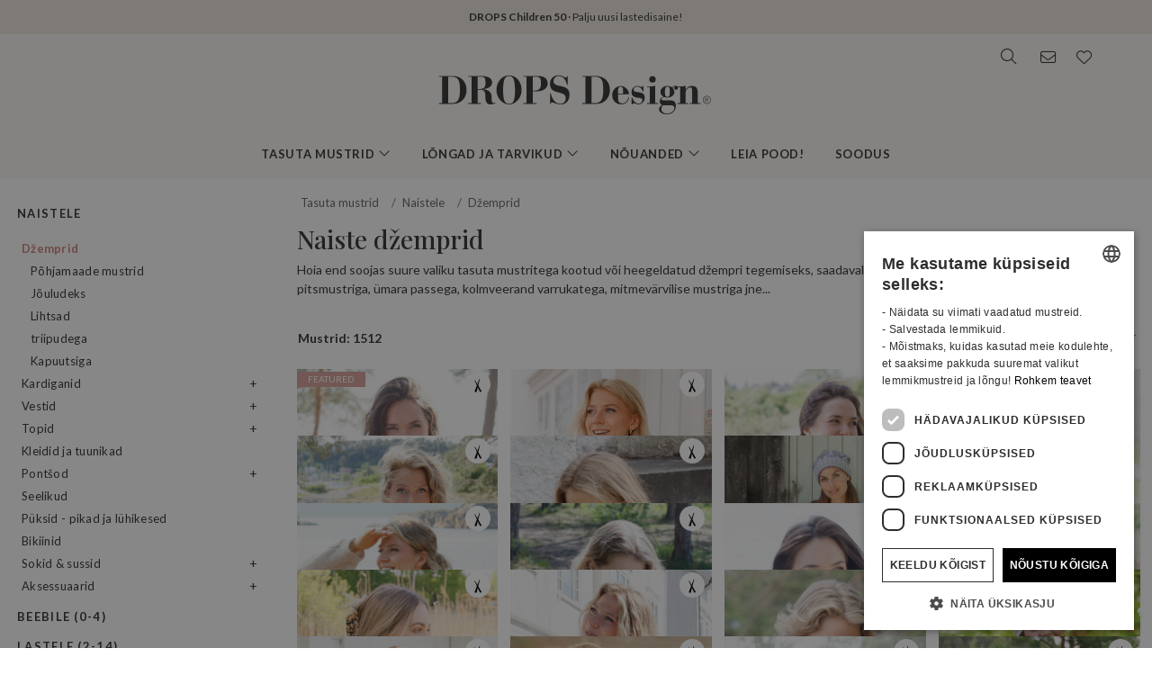

--- FILE ---
content_type: text/html; charset=UTF-8
request_url: https://www.garnstudio.com/search.php?action=browse&c=women-sweaters&lang=ee
body_size: 48677
content:
<!DOCTYPE html PUBLIC "-//W3C//DTD XHTML 1.0 Strict//EN" "http://www.w3.org/TR/xhtml1/DTD/xhtml1-strict.dtd">
<html xmlns="http://www.w3.org/1999/xhtml" xml:lang="et" lang="et">
<head>
<meta http-equiv="Content-Type" content="text/html; charset=UTF-8" />
<title>Naiste džemprid - DROPS Design tasuta kudumise ja heegeldamise mustrid</title>
	<meta name="keywords" content="tasuta kudumismustrid, tasuta heegeldamismustrid, drops, tasuta mustrid, muster, video, kampsuni muster, boolero muster, kleidi mustrid, mütsi muster, juhend, õpetus, jaki muster, norra, põhjamaade muster, pontso muster, palmikumuster, koti muster, heegeldatud, vanutatud, kootud, kootud mustriga, heegeldatud tekk, kootud kampsun, kootud padi, kootud sall, pajalapid, dzemper, õlasall, õlarätik, õlasoojendaja, torusall, seelik, kleit, sussid, sokid, sukad, püksid, sviiter, topp, tuunika, kardigan, randmesoojendajad, kindad, labakud, sõrmkindad, beebitekk, lotumüts, beebitekk, beebile papud, beebialpakast, kuidas kududa, kuidas heegeldada, lõng, alpakalõng, mohäär lõng, puuvillane lõng, villane lõng, pitslõng, sallilõng, merinovillane, meriino lõngast, maavillane" />
		<meta name="description" content="Hoia end soojas suure valiku tasuta mustritega kootud või heegeldatud džempri tegemiseks, saadaval igas stiilis ja vormis! Millist eelistad: liibuv, avar, pitsmustriga, ümara passega, kolmveerand varrukatega, mitmevärvilise mustriga jne..." />
	<meta property="og:url" content="https://www.garnstudio.com/search.php?action=browse&amp;c=women-sweaters&amp;lang=ee" /><meta property="og:type" content="website" /><meta property="og:title" content="Naiste džemprid - DROPS Design tasuta kudumise ja heegeldamise mustrid" /><meta property="og:description" content="Hoia end soojas suure valiku tasuta mustritega kootud või heegeldatud džempri tegemiseks, saadaval igas stiilis ja vormis! Millist eelistad: liibuv, avar, pitsmustriga, ümara passega, kolmveerand varrukatega, mitmevärvilise mustriga jne..." /><meta property="og:image" content="https://images.garnstudio.com/drops/mag/236/34/34-2.jpg" /><meta property="fb:app_id" content="1698234283817236" /><link rel="canonical" href="https://www.garnstudio.com/search.php?c=women-sweaters&lang=ee"><link rel="alternate" href="https://www.garnstudio.com/search.php?c=women-sweaters&lang=no" hreflang="no"><link rel="alternate" href="https://www.garnstudio.com/search.php?c=women-sweaters&lang=se" hreflang="sv"><link rel="alternate" href="https://www.garnstudio.com/search.php?c=women-sweaters&lang=dk" hreflang="da"><link rel="alternate" href="https://www.garnstudio.com/search.php?c=women-sweaters&lang=fi" hreflang="fi"><link rel="alternate" href="https://www.garnstudio.com/search.php?c=women-sweaters&lang=us" hreflang="en-US"><link rel="alternate" href="https://www.garnstudio.com/search.php?c=women-sweaters&lang=de" hreflang="de"><link rel="alternate" href="https://www.garnstudio.com/search.php?c=women-sweaters&lang=nl" hreflang="nl"><link rel="alternate" href="https://www.garnstudio.com/search.php?c=women-sweaters&lang=fr" hreflang="fr"><link rel="alternate" href="https://www.garnstudio.com/search.php?c=women-sweaters&lang=es" hreflang="es"><link rel="alternate" href="https://www.garnstudio.com/search.php?c=women-sweaters&lang=pt" hreflang="pt"><link rel="alternate" href="https://www.garnstudio.com/search.php?c=women-sweaters&lang=cz" hreflang="cs"><link rel="alternate" href="https://www.garnstudio.com/search.php?c=women-sweaters&lang=it" hreflang="it"><link rel="alternate" href="https://www.garnstudio.com/search.php?c=women-sweaters&lang=pl" hreflang="pl"><link rel="alternate" href="https://www.garnstudio.com/search.php?c=women-sweaters&lang=is" hreflang="is"><link rel="alternate" href="https://www.garnstudio.com/search.php?c=women-sweaters&lang=hu" hreflang="hu"><link rel="alternate" href="https://www.garnstudio.com/search.php?c=women-sweaters&lang=ee" hreflang="x-default"><meta name="viewport" content = "width = device-width, initial-scale = 1.0, minimum-scale = 1, user-scalable = yes" />
<meta name="google" content="notranslate">
<meta name="format-detection" content="telephone=no">
<link rel="shortcut icon" href="https://images.garnstudio.com/img/favicon.ico" type="image/x-icon" />
<!-- custom fonts -->
<link rel="preconnect" href="https://fonts.googleapis.com">
<link rel="preconnect" href="https://fonts.gstatic.com" crossorigin>
<link href="https://fonts.googleapis.com/css?family=Lato:400,600,700&display=swap&subset=latin-ext" rel="stylesheet">
<link href="https://fonts.googleapis.com/css2?family=Playfair+Display:wght@400;500&display=swap" rel="stylesheet">
<!-- Bootstrap core CSS -->
<link href="/css/bootstrap.min.css" rel="stylesheet">
<script src="/js/jquery-3.4.1.min.js"></script>
<script src="/js/popper.min.js"></script>
<script src="/js/bootstrap.min.js"></script>
<!-- custom CSS and fonawesome -->
<link href="/css/website-bs4.css?v=9" rel="stylesheet" type="text/css">
<link href="/css/all.min.css" rel="stylesheet"><!--webfont all styles -->
<!-- Global site tag (gtag.js) - Google Analytics -->
<script>
	window.dataLayer = window.dataLayer || [];
	function gtag() { dataLayer.push(arguments); }
	gtag('consent', 'default', {
		'ad_storage': 'denied',
		'analytics_storage': 'denied',
		'ad_user_data': 'denied',
		'ad_personalization': 'denied',
		'wait_for_update': 500
	});
</script>
<script async src="https://www.googletagmanager.com/gtag/js?id=G-L79D4310HJ"></script>
<script>
	gtag('js', new Date());
	gtag('config', 'G-L79D4310HJ', { 'anonymize_ip': true });
</script>
<!-- Cookie Script Cookies Consent -->
<script type="text/javascript" charset="UTF-8" src="https://cdn.cookie-script.com/s/09b0c444621efb6ff31ef9fd36fa4515.js"></script>
</head>
<body>
<div id="all">
	<script>
		document.addEventListener("DOMContentLoaded", function () {
			document.querySelectorAll("ul.dropdown-menu [data-toggle=dropdown]").forEach(item => {
				item.addEventListener("click", function (event) {
					event.preventDefault();
					event.stopPropagation();

					this.parentElement.parentElement.querySelectorAll(".show").forEach(sibling => {
						if (sibling !== this.parentElement) {
							sibling.classList.remove("show");
						}
					});

					this.parentElement.classList.toggle("show");
				});
			});
			let menuOpen = false;
			document.getElementById("menu")?.addEventListener("click", function () {
				menuOpen = !menuOpen;
				document.body.classList.toggle("prevent-scroll", menuOpen);
			});
			document.getElementById("search-mob")?.addEventListener("click", function () {
				document.querySelector("input[name='w']")?.focus();
			});
			const nav = document.querySelector(".nav-mobile");
			const siteWrapper = document.getElementById("site_wrapper");
			const menuElement = document.querySelector('.nav-mobile .m-menu');
			let scrollHandler = null;
			function applyMobileStyles() {
				if (!nav || !siteWrapper || !menuElement) return;
				if (!window.location.hash) {
					nav.style.marginTop = "38px";
					siteWrapper.style.paddingTop = "38px";
					menuElement.style.marginTop = '-38px';
				}
				if (scrollHandler) {
					document.removeEventListener("scroll", scrollHandler);
				}
				scrollHandler = function () {
					if (window.scrollY > 0) {
						nav.style.marginTop = "0px";
						nav.style.transition = "margin-top 0.3s ease-in-out";
						siteWrapper.style.paddingTop = "0px";
						menuElement.style.marginTop = '0px';
					} else {
						nav.style.marginTop = "38px";
						siteWrapper.style.paddingTop = "38px";
						menuElement.style.marginTop = '-38px';
					}
				};
				document.addEventListener("scroll", scrollHandler);
			}
			function resetStyles() {
				if (!nav || !siteWrapper || !menuElement) return;

				nav.style.marginTop = "";
				nav.style.transition = "";
				siteWrapper.style.paddingTop = "";
				menuElement.style.marginTop = "";

				if (scrollHandler) {
					document.removeEventListener("scroll", scrollHandler);
					scrollHandler = null;
				}
			}
			const mediaQuery = window.matchMedia("(max-width: 991.5px)");
			function handleMediaChange(e) {
				if (e.matches) {
					applyMobileStyles();
				} else {
					resetStyles();
				}
			}
			if (mediaQuery.matches) {
				applyMobileStyles();
			} else {
				resetStyles();
			}
			mediaQuery.addEventListener("change", handleMediaChange);
		});
    </script>
	<div class="hiddenprint ad"><a href="https://www.garnstudio.com/catalogues.php?show=drops-children-50&lang=ee"><strong>DROPS Children 50</strong> · Palju uusi lastedisaine! </a></div>	<div class="header">
        <div id="header_wrapper">
            <div class="header_search">
                <div class="logo-wrapper">
                    <div class="d-none d-lg-block"><a href="/home.php?cid=29"><img class="logo" src="https://images.garnstudio.com/img/drops-design.svg" width="320"  alt="Drops Design logo" /></a></div>
                </div>
                <div class="top-nav d-none d-lg-block">
                    <div class="search-box">
                        <i class="fa-light fa-lg fa-search"></i>
                        <form class="search-top" action="/search.php" method="get">
                            <input class="invisible" type="hidden" name="action" value="search" />
                            <input type="text" class="input-search" name="w" placeholder="st. 162-1, müts, heegeldatud pontšo, My Daisy jne." autocomplete="off"/>
                            <input class="invisible" type="hidden" name="lang" value="ee"/>
                        </form>
                    </div>
					<div class="news-box">
                        <a href="/newsletter.php?lang=ee">
                            <i class="fa-light fa-lg fa-envelope"></i>
                        </a>
                    </div>
                    <div class="fav-box">
                        <a href="/my-favorites.php?cid=29">
                            <i class="fa-light fa-lg fa-heart"></i>
                        </a>
                    </div>
                </div>
            </div>
        </div>
    </div>
	<!-- Tablet and mobile only -->
	<div class="d-lg-none">
        <nav class="nav-mobile">
            <input type="checkbox" id="menu" name="menu" class="m-menu__checkbox burger">
            <label class="m-menu__toggle m-0" for="menu">
                <svg width="30" height="30" viewBox="0 0 24 24" fill="none" stroke="#333" stroke-width="1" stroke-linecap="butt" stroke-linejoin="arcs">
                    <line x1="3" y1="12" x2="21" y2="12"></line>
                    <line x1="3" y1="6" x2="21" y2="6"></line>
                    <line x1="3" y1="18" x2="21" y2="18"></line>
                </svg>
            </label>
			<div class="d-lg-none"><a href="/home.php?cid=29"><img class="logo-xs img-fluid" src="https://images.garnstudio.com/img/drops-design.svg" width="200" height="65" alt="Drops Design logo" /></a></div>
			<div class="nav-right">
				<div id="search-mob" class="search-mob px-2">
					<a href="#" data-toggle="modal" role="button" data-target="#search-mobile">
						<i class="fa-light fa-lg fa-search"></i>
					</a>
				</div>
				<div class="fav-box-m px-2">
					<a href="/my-favorites.php?cid=29">
						<i class="fa-light fa-lg fa-heart"></i>
					</a>
				</div>
				<div class="news-box-m px-2">
					<a href="/newsletter.php?lang=ee">
						<i class="fa-light fa-lg fa-envelope"></i>
					</a>
				</div>
			</div>
			<label class="m-menu__overlay" for="menu"></label>
			<div class="m-menu">
                <div class="m-menu__header">
                    <label class="m-menu__toggle mt-3" for="menu"><i class="fa-light fa-xl fa-xmark"></i></label>
                    <span>MENU</span>
                </div>
                <ul class="menu-slide">
					<li>
                        <label class="a-label__chevron" for="item-1">Tasuta mustrid <div class="icon"><i class="fa-light fa-lg fa-angle-right"></i></div></label>
                        <input type="checkbox" id="item-1" name="item-1" class="m-menu__checkbox">
                        <div class="m-menu">
                            <div class="m-menu__header">
                                <label class="m-menu__toggle mt-3" for="item-1"><i class="fa-light fa-xl fa-arrow-left"></i></label>
                                <span>Tasuta mustrid</span>
								<label class="m-menu__toggle mt-3" for="menu"><i class="fa-light fa-xl fa-xmark"></i></label>
                            </div>
                            <ul class="menu-slide">
								                                <li>
                                    <label class="a-label__chevron" for="item-1-0"><span class="pink-light">Hetke trendid</span><div class="icon"><i class="fa-light fa-lg fa-angle-right"></i></div></label>
                                    <input type="checkbox" id="item-1-0" name="item-1-0" class="m-menu__checkbox">
                                    <div class="m-menu">
                                        <div class="m-menu__header">
                                            <label class="m-menu__toggle mt-3" for="item-1-0"><i class="fa-light fa-xl fa-arrow-left"></i></label>
                                            <span>Hetke trendid</span>
                                        </div>
																					<ul>
												<li><a href="/search.php?action=browse&c=women-hats&lang=ee" onclick="gtag('event', 'OpenCategory', {'Category': 'women-hats', 'Menu': 'MenuCat'});">Naiste Mütsid</a></li><li><a href="/search.php?action=browse&c=women-balaclavas&lang=ee" onclick="gtag('event', 'OpenCategory', {'Category': 'women-balaclavas', 'Menu': 'MenuCat'});">Naiste tuukrimütsid</a></li><li><a href="/search.php?action=browse&c=felted-patterns&lang=ee" onclick="gtag('event', 'OpenCategory', {'Category': 'felted-patterns', 'Menu': 'MenuCat'});">Hakkame vanutama!</a></li>											</ul>
											                                    </div>
                                </li>
								<li>
                                    <label class="a-label__chevron" for="item-1-1">Naistele <div class="icon"><i class="fa-light fa-lg fa-angle-right"></i></div></label>
                                    <input type="checkbox" id="item-1-1" name="item-1-1" class="m-menu__checkbox">
                                    <div class="m-menu">
                                        <div class="m-menu__header">
                                            <label class="m-menu__toggle mt-3" for="item-1-1"><i class="fa-light fa-xl fa-arrow-left"></i></label>
                                            <span>Naistele</span>
											<label class="m-menu__toggle mt-3" for="menu"><i class="fa-light fa-xl fa-xmark"></i></label>
                                        </div>
                                        <div id="patternsparent1">
											<a href="/search.php?action=browse&c=women&lang=ee" onclick="gtag('event', 'OpenCategory', {'Category': 'women', 'Menu': 'MenuCat'});">Vaata kõiki</a>
<div id="patternsparent1">
<a data-toggle="collapse" data-target="#women-sweaters" aria-expanded="true" aria-controls="women-sweaters">Džemprid<div class="icon"><i class="fa-light fa-lg fa-angle-down"></i></div></a>
<div id="women-sweaters" class="collapse children" aria-labelledby="heading-women-sweaters" data-parent="#patternsparent1">
<a href="/search.php?action=browse&c=women-sweaters&lang=ee" onclick="gtag('event', 'OpenCategory', {'Category': 'women-sweaters', 'Menu': 'MenuCat'});">Vaata kõiki</a>
<a href="/search.php?action=browse&c=women-nordic-jumpers&lang=ee" onclick="gtag('event', 'OpenCategory', {'Category': 'women-nordic-jumpers', 'Menu': 'MenuCat'});">Põhjamaade mustrid</a><a href="/search.php?action=browse&c=women-christmas-jumpers&lang=ee" onclick="gtag('event', 'OpenCategory', {'Category': 'women-christmas-jumpers', 'Menu': 'MenuCat'});">Jõuludeks</a><a href="/search.php?action=browse&c=women-basic-sweaters&lang=ee" onclick="gtag('event', 'OpenCategory', {'Category': 'women-basic-sweaters', 'Menu': 'MenuCat'});">Lihtsad</a><a href="/search.php?action=browse&c=women-striped-sweaters&lang=ee" onclick="gtag('event', 'OpenCategory', {'Category': 'women-striped-sweaters', 'Menu': 'MenuCat'});">triipudega</a><a href="/search.php?action=browse&c=women-hoodies&lang=ee" onclick="gtag('event', 'OpenCategory', {'Category': 'women-hoodies', 'Menu': 'MenuCat'});">Kapuutsiga</a></div>
</div>
<div id="patternsparent1">
<a data-toggle="collapse" data-target="#women-jackets" aria-expanded="true" aria-controls="women-jackets">Kardiganid<div class="icon"><i class="fa-light fa-lg fa-angle-down"></i></div></a>
<div id="women-jackets" class="collapse children" aria-labelledby="heading-women-jackets" data-parent="#patternsparent1">
<a href="/search.php?action=browse&c=women-jackets&lang=ee" onclick="gtag('event', 'OpenCategory', {'Category': 'women-jackets', 'Menu': 'MenuCat'});">Vaata kõiki</a>
<a href="/search.php?action=browse&c=women-nordic-jackets&lang=ee" onclick="gtag('event', 'OpenCategory', {'Category': 'women-nordic-jackets', 'Menu': 'MenuCat'});">Põhjamaade mustrid</a><a href="/search.php?action=browse&c=women-basic-cardigans&lang=ee" onclick="gtag('event', 'OpenCategory', {'Category': 'women-basic-cardigans', 'Menu': 'MenuCat'});">Lihtsad</a><a href="/search.php?action=browse&c=women-boleros&lang=ee" onclick="gtag('event', 'OpenCategory', {'Category': 'women-boleros', 'Menu': 'MenuCat'});">Booleros</a><a href="/search.php?action=browse&c=women-short-sleeve-cardigans&lang=ee" onclick="gtag('event', 'OpenCategory', {'Category': 'women-short-sleeve-cardigans', 'Menu': 'MenuCat'});">Lühikeste varrukatega</a><a href="/search.php?action=browse&c=women-wrap-cardigans&lang=ee" onclick="gtag('event', 'OpenCategory', {'Category': 'women-wrap-cardigans', 'Menu': 'MenuCat'});">Hõlmikkampsunid</a><a href="/search.php?action=browse&c=women-circle-jackets&lang=ee" onclick="gtag('event', 'OpenCategory', {'Category': 'women-circle-jackets', 'Menu': 'MenuCat'});">Ratasjakk</a><a href="/search.php?action=browse&c=women-long-jackets&lang=ee" onclick="gtag('event', 'OpenCategory', {'Category': 'women-long-jackets', 'Menu': 'MenuCat'});">Pikad kampsunid</a></div>
</div>
<div id="patternsparent1">
<a data-toggle="collapse" data-target="#women-vests" aria-expanded="true" aria-controls="women-vests">Vestid<div class="icon"><i class="fa-light fa-lg fa-angle-down"></i></div></a>
<div id="women-vests" class="collapse children" aria-labelledby="heading-women-vests" data-parent="#patternsparent1">
<a href="/search.php?action=browse&c=women-vests&lang=ee" onclick="gtag('event', 'OpenCategory', {'Category': 'women-vests', 'Menu': 'MenuCat'});">Vaata kõiki</a>
<a href="/search.php?action=browse&c=women-slipovers&lang=ee" onclick="gtag('event', 'OpenCategory', {'Category': 'women-slipovers', 'Menu': 'MenuCat'});">Ülepea</a><a href="/search.php?action=browse&c=women-open-front-vests&lang=ee" onclick="gtag('event', 'OpenCategory', {'Category': 'women-open-front-vests', 'Menu': 'MenuCat'});">Eest lahti</a></div>
</div>
<div id="patternsparent1">
<a data-toggle="collapse" data-target="#women-tops" aria-expanded="true" aria-controls="women-tops">Topid<div class="icon"><i class="fa-light fa-lg fa-angle-down"></i></div></a>
<div id="women-tops" class="collapse children" aria-labelledby="heading-women-tops" data-parent="#patternsparent1">
<a href="/search.php?action=browse&c=women-tops&lang=ee" onclick="gtag('event', 'OpenCategory', {'Category': 'women-tops', 'Menu': 'MenuCat'});">Vaata kõiki</a>
<a href="/search.php?action=browse&c=women-crop-tops&lang=ee" onclick="gtag('event', 'OpenCategory', {'Category': 'women-crop-tops', 'Menu': 'MenuCat'});">Lühikesed topid</a><a href="/search.php?action=browse&c=women-singlets&lang=ee" onclick="gtag('event', 'OpenCategory', {'Category': 'women-singlets', 'Menu': 'MenuCat'});">Vestid</a><a href="/search.php?action=browse&c=women-t-shirts&lang=ee" onclick="gtag('event', 'OpenCategory', {'Category': 'women-t-shirts', 'Menu': 'MenuCat'});">T-särgid</a></div>
</div>
<a href="/search.php?action=browse&c=women-dresses&lang=ee" onclick="gtag('event', 'OpenCategory', {'Category': 'women-dresses', 'Menu': 'MenuCat'});">Kleidid ja tuunikad</a><div id="patternsparent1">
<a data-toggle="collapse" data-target="#women-ponchos" aria-expanded="true" aria-controls="women-ponchos">Pontšod<div class="icon"><i class="fa-light fa-lg fa-angle-down"></i></div></a>
<div id="women-ponchos" class="collapse children" aria-labelledby="heading-women-ponchos" data-parent="#patternsparent1">
<a href="/search.php?action=browse&c=women-ponchos&lang=ee" onclick="gtag('event', 'OpenCategory', {'Category': 'women-ponchos', 'Menu': 'MenuCat'});">Vaata kõiki</a>
<a href="/search.php?action=browse&c=women-capes&lang=ee" onclick="gtag('event', 'OpenCategory', {'Category': 'women-capes', 'Menu': 'MenuCat'});">Keebid</a><a href="/search.php?action=browse&c=women-swonchos&lang=ee" onclick="gtag('event', 'OpenCategory', {'Category': 'women-swonchos', 'Menu': 'MenuCat'});">Pontšo / džemper</a><a href="/search.php?action=browse&c=women-hooded-ponchos&lang=ee" onclick="gtag('event', 'OpenCategory', {'Category': 'women-hooded-ponchos', 'Menu': 'MenuCat'});">Kapuutsiga</a></div>
</div>
<a href="/search.php?action=browse&c=women-skirts&lang=ee" onclick="gtag('event', 'OpenCategory', {'Category': 'women-skirts', 'Menu': 'MenuCat'});">Seelikud</a><a href="/search.php?action=browse&c=women-trousers&lang=ee" onclick="gtag('event', 'OpenCategory', {'Category': 'women-trousers', 'Menu': 'MenuCat'});">Püksid - pikad ja lühikesed</a><a href="/search.php?action=browse&c=bikinis&lang=ee" onclick="gtag('event', 'OpenCategory', {'Category': 'bikinis', 'Menu': 'MenuCat'});">Bikiinid</a><div id="patternsparent1">
<a data-toggle="collapse" data-target="#women-socks-slippers" aria-expanded="true" aria-controls="women-socks-slippers">Sokid & sussid<div class="icon"><i class="fa-light fa-lg fa-angle-down"></i></div></a>
<div id="women-socks-slippers" class="collapse children" aria-labelledby="heading-women-socks-slippers" data-parent="#patternsparent1">
<a href="/search.php?action=browse&c=women-socks-slippers&lang=ee" onclick="gtag('event', 'OpenCategory', {'Category': 'women-socks-slippers', 'Menu': 'MenuCat'});">Vaata kõiki</a>
<div id="patternsparent229">
<a data-toggle="collapse" data-target="#women-socks" aria-expanded="true" aria-controls="women-socks">Sokid<div class="icon"><i class="fa-light fa-lg fa-angle-down"></i></div></a>
<div id="women-socks" class="collapse children" aria-labelledby="heading-women-socks" data-parent="#patternsparent229">
<a href="/search.php?action=browse&c=women-socks&lang=ee" onclick="gtag('event', 'OpenCategory', {'Category': 'women-socks', 'Menu': 'MenuCat'});">Vaata kõiki</a>
<a href="/search.php?action=browse&c=women-short-socks&lang=ee" onclick="gtag('event', 'OpenCategory', {'Category': 'women-short-socks', 'Menu': 'MenuCat'});">Lühikesed</a><a href="/search.php?action=browse&c=women-mid-length-socks&lang=ee" onclick="gtag('event', 'OpenCategory', {'Category': 'women-mid-length-socks', 'Menu': 'MenuCat'});">Poolpikad</a><a href="/search.php?action=browse&c=women-long-socks&lang=ee" onclick="gtag('event', 'OpenCategory', {'Category': 'women-long-socks', 'Menu': 'MenuCat'});">Põlvikud</a><a href="/search.php?action=browse&c=women-nordic-socks&lang=ee" onclick="gtag('event', 'OpenCategory', {'Category': 'women-nordic-socks', 'Menu': 'MenuCat'});">Põhjamaade sokid</a><a href="/search.php?action=browse&c=women-yoga-socks&lang=ee" onclick="gtag('event', 'OpenCategory', {'Category': 'women-yoga-socks', 'Menu': 'MenuCat'});">Joogasokid</a></div>
</div>
<a href="/search.php?action=browse&c=women-slippers&lang=ee" onclick="gtag('event', 'OpenCategory', {'Category': 'women-slippers', 'Menu': 'MenuCat'});">Sussid</a><a href="/search.php?action=browse&c=women-leg-warmers&lang=ee" onclick="gtag('event', 'OpenCategory', {'Category': 'women-leg-warmers', 'Menu': 'MenuCat'});">Säärised</a></div>
</div>
<div id="patternsparent1">
<a data-toggle="collapse" data-target="#women-accessories" aria-expanded="true" aria-controls="women-accessories">Aksessuaarid<div class="icon"><i class="fa-light fa-lg fa-angle-down"></i></div></a>
<div id="women-accessories" class="collapse children" aria-labelledby="heading-women-accessories" data-parent="#patternsparent1">
<a href="/search.php?action=browse&c=women-accessories&lang=ee" onclick="gtag('event', 'OpenCategory', {'Category': 'women-accessories', 'Menu': 'MenuCat'});">Vaata kõiki</a>
<div id="patternsparent19">
<a data-toggle="collapse" data-target="#bags" aria-expanded="true" aria-controls="bags">Kotid<div class="icon"><i class="fa-light fa-lg fa-angle-down"></i></div></a>
<div id="bags" class="collapse children" aria-labelledby="heading-bags" data-parent="#patternsparent19">
<a href="/search.php?action=browse&c=bags&lang=ee" onclick="gtag('event', 'OpenCategory', {'Category': 'bags', 'Menu': 'MenuCat'});">Vaata kõiki</a>
<a href="/search.php?action=browse&c=small-bags&lang=ee" onclick="gtag('event', 'OpenCategory', {'Category': 'small-bags', 'Menu': 'MenuCat'});">Väikesed</a><a href="/search.php?action=browse&c=big-bags&lang=ee" onclick="gtag('event', 'OpenCategory', {'Category': 'big-bags', 'Menu': 'MenuCat'});">Suured</a></div>
</div>
<div id="patternsparent19">
<a data-toggle="collapse" data-target="#women-hats" aria-expanded="true" aria-controls="women-hats">Mütsid<div class="icon"><i class="fa-light fa-lg fa-angle-down"></i></div></a>
<div id="women-hats" class="collapse children" aria-labelledby="heading-women-hats" data-parent="#patternsparent19">
<a href="/search.php?action=browse&c=women-hats&lang=ee" onclick="gtag('event', 'OpenCategory', {'Category': 'women-hats', 'Menu': 'MenuCat'});">Vaata kõiki</a>
<a href="/search.php?action=browse&c=women-beanies&lang=ee" onclick="gtag('event', 'OpenCategory', {'Category': 'women-beanies', 'Menu': 'MenuCat'});">Lihtsad mütsid</a><a href="/search.php?action=browse&c=women-berets&lang=ee" onclick="gtag('event', 'OpenCategory', {'Category': 'women-berets', 'Menu': 'MenuCat'});">Baretid</a><a href="/search.php?action=browse&c=women-earflap-hats&lang=ee" onclick="gtag('event', 'OpenCategory', {'Category': 'women-earflap-hats', 'Menu': 'MenuCat'});">Kõrvaklapidega</a><a href="/search.php?action=browse&c=women-bucket-hats&lang=ee" onclick="gtag('event', 'OpenCategory', {'Category': 'women-bucket-hats', 'Menu': 'MenuCat'});">Kübarad</a><a href="/search.php?action=browse&c=women-summer-hats&lang=ee" onclick="gtag('event', 'OpenCategory', {'Category': 'women-summer-hats', 'Menu': 'MenuCat'});">Suvised mütsid</a><a href="/search.php?action=browse&c=women-caps&lang=ee" onclick="gtag('event', 'OpenCategory', {'Category': 'women-caps', 'Menu': 'MenuCat'});">Nokamütsid</a></div>
</div>
<a href="/search.php?action=browse&c=women-headbands&lang=ee" onclick="gtag('event', 'OpenCategory', {'Category': 'women-headbands', 'Menu': 'MenuCat'});">Peapaelad</a><a href="/search.php?action=browse&c=women-balaclavas&lang=ee" onclick="gtag('event', 'OpenCategory', {'Category': 'women-balaclavas', 'Menu': 'MenuCat'});">Kapuutsid & tuukrimütsid</a><a href="/search.php?action=browse&c=women-neck-warmers&lang=ee" onclick="gtag('event', 'OpenCategory', {'Category': 'women-neck-warmers', 'Menu': 'MenuCat'});">Kaelussallid</a><a href="/search.php?action=browse&c=women-scarves&lang=ee" onclick="gtag('event', 'OpenCategory', {'Category': 'women-scarves', 'Menu': 'MenuCat'});">Sallid</a><div id="patternsparent19">
<a data-toggle="collapse" data-target="#women-shawls" aria-expanded="true" aria-controls="women-shawls">Õlasallid<div class="icon"><i class="fa-light fa-lg fa-angle-down"></i></div></a>
<div id="women-shawls" class="collapse children" aria-labelledby="heading-women-shawls" data-parent="#patternsparent19">
<a href="/search.php?action=browse&c=women-shawls&lang=ee" onclick="gtag('event', 'OpenCategory', {'Category': 'women-shawls', 'Menu': 'MenuCat'});">Vaata kõiki</a>
<a href="/search.php?action=browse&c=women-small-shawls&lang=ee" onclick="gtag('event', 'OpenCategory', {'Category': 'women-small-shawls', 'Menu': 'MenuCat'});">Väikesed õlasallid</a><a href="/search.php?action=browse&c=women-big-shawls&lang=ee" onclick="gtag('event', 'OpenCategory', {'Category': 'women-big-shawls', 'Menu': 'MenuCat'});">Suured õlasallid</a></div>
</div>
<div id="patternsparent19">
<a data-toggle="collapse" data-target="#women-gloves-mittens" aria-expanded="true" aria-controls="women-gloves-mittens">Kindad & Sõrmikud<div class="icon"><i class="fa-light fa-lg fa-angle-down"></i></div></a>
<div id="women-gloves-mittens" class="collapse children" aria-labelledby="heading-women-gloves-mittens" data-parent="#patternsparent19">
<a href="/search.php?action=browse&c=women-gloves-mittens&lang=ee" onclick="gtag('event', 'OpenCategory', {'Category': 'women-gloves-mittens', 'Menu': 'MenuCat'});">Vaata kõiki</a>
<a href="/search.php?action=browse&c=women-mittens&lang=ee" onclick="gtag('event', 'OpenCategory', {'Category': 'women-mittens', 'Menu': 'MenuCat'});">Kindad</a><a href="/search.php?action=browse&c=women-gloves&lang=ee" onclick="gtag('event', 'OpenCategory', {'Category': 'women-gloves', 'Menu': 'MenuCat'});">Sõrmikud</a><a href="/search.php?action=browse&c=women-nordic-gloves-mittens&lang=ee" onclick="gtag('event', 'OpenCategory', {'Category': 'women-nordic-gloves-mittens', 'Menu': 'MenuCat'});">Põhjamaade</a></div>
</div>
<a href="/search.php?action=browse&c=women-wrist-warmers&lang=ee" onclick="gtag('event', 'OpenCategory', {'Category': 'women-wrist-warmers', 'Menu': 'MenuCat'});">Randmesoojendajad</a><a href="/search.php?action=browse&c=women-hair-accessories&lang=ee" onclick="gtag('event', 'OpenCategory', {'Category': 'women-hair-accessories', 'Menu': 'MenuCat'});">Juuste aksessuaarid</a><a href="/search.php?action=browse&c=women-collars-jewellery&lang=ee" onclick="gtag('event', 'OpenCategory', {'Category': 'women-collars-jewellery', 'Menu': 'MenuCat'});">Krae ja Ehted</a></div>
</div>
										</div>
                                    </div>
                                </li>
								<li>
                                    <label class="a-label__chevron" for="item-1-2">Beebile (0-4) <div class="icon"><i class="fa-light fa-lg fa-angle-right"></i></div></label>
                                    <input type="checkbox" id="item-1-2" name="item-1-2" class="m-menu__checkbox">
                                    <div class="m-menu">
                                        <div class="m-menu__header">
                                            <label class="m-menu__toggle mt-3" for="item-1-2"><i class="fa-light fa-xl fa-arrow-left"></i></label>
                                            <span>Beebile (0-4)</span>
											<label class="m-menu__toggle mt-3" for="menu"><i class="fa-light fa-xl fa-xmark"></i></label>
                                        </div>
                                        <div id="patternsparent3">
											<a href="/search.php?action=browse&c=baby&lang=ee" onclick="gtag('event', 'OpenCategory', {'Category': 'baby', 'Menu': 'MenuCat'});">Vaata kõiki</a>
<div id="patternsparent3">
<a data-toggle="collapse" data-target="#baby-jumpers" aria-expanded="true" aria-controls="baby-jumpers">Džemprid<div class="icon"><i class="fa-light fa-lg fa-angle-down"></i></div></a>
<div id="baby-jumpers" class="collapse children" aria-labelledby="heading-baby-jumpers" data-parent="#patternsparent3">
<a href="/search.php?action=browse&c=baby-jumpers&lang=ee" onclick="gtag('event', 'OpenCategory', {'Category': 'baby-jumpers', 'Menu': 'MenuCat'});">Vaata kõiki</a>
<a href="/search.php?action=browse&c=baby-nordic-jumpers&lang=ee" onclick="gtag('event', 'OpenCategory', {'Category': 'baby-nordic-jumpers', 'Menu': 'MenuCat'});">Põhjamaade</a></div>
</div>
<div id="patternsparent3">
<a data-toggle="collapse" data-target="#baby-jackets" aria-expanded="true" aria-controls="baby-jackets">Kardiganid<div class="icon"><i class="fa-light fa-lg fa-angle-down"></i></div></a>
<div id="baby-jackets" class="collapse children" aria-labelledby="heading-baby-jackets" data-parent="#patternsparent3">
<a href="/search.php?action=browse&c=baby-jackets&lang=ee" onclick="gtag('event', 'OpenCategory', {'Category': 'baby-jackets', 'Menu': 'MenuCat'});">Vaata kõiki</a>
<a href="/search.php?action=browse&c=baby-nordic-jackets&lang=ee" onclick="gtag('event', 'OpenCategory', {'Category': 'baby-nordic-jackets', 'Menu': 'MenuCat'});">Põhjamaade</a></div>
</div>
<a href="/search.php?action=browse&c=baby-newborn-sets&lang=ee" onclick="gtag('event', 'OpenCategory', {'Category': 'baby-newborn-sets', 'Menu': 'MenuCat'});">Vastsündinule komplekt</a><a href="/search.php?action=browse&c=baby-tops-vests&lang=ee" onclick="gtag('event', 'OpenCategory', {'Category': 'baby-tops-vests', 'Menu': 'MenuCat'});">Topid ja vestid</a><a href="/search.php?action=browse&c=baby-dresses&lang=ee" onclick="gtag('event', 'OpenCategory', {'Category': 'baby-dresses', 'Menu': 'MenuCat'});">Kleidid</a><a href="/search.php?action=browse&c=baby-bunting-bags&lang=ee" onclick="gtag('event', 'OpenCategory', {'Category': 'baby-bunting-bags', 'Menu': 'MenuCat'});">Magamiskotid</a><a href="/search.php?action=browse&c=baby-ponchos&lang=ee" onclick="gtag('event', 'OpenCategory', {'Category': 'baby-ponchos', 'Menu': 'MenuCat'});">Pontšod</a><a href="/search.php?action=browse&c=baby-trousers&lang=ee" onclick="gtag('event', 'OpenCategory', {'Category': 'baby-trousers', 'Menu': 'MenuCat'});">Püksid</a><a href="/search.php?action=browse&c=baby-rompers-onesies&lang=ee" onclick="gtag('event', 'OpenCategory', {'Category': 'baby-rompers-onesies', 'Menu': 'MenuCat'});">Kominesoonid & ja body</a><a href="/search.php?action=browse&c=baby-socks-booties&lang=ee" onclick="gtag('event', 'OpenCategory', {'Category': 'baby-socks-booties', 'Menu': 'MenuCat'});">Sokid & Papud</a><a href="/search.php?action=browse&c=baby-blankets&lang=ee" onclick="gtag('event', 'OpenCategory', {'Category': 'baby-blankets', 'Menu': 'MenuCat'});">Tekid</a><div id="patternsparent3">
<a data-toggle="collapse" data-target="#baby-accessories" aria-expanded="true" aria-controls="baby-accessories">Aksessuaarid<div class="icon"><i class="fa-light fa-lg fa-angle-down"></i></div></a>
<div id="baby-accessories" class="collapse children" aria-labelledby="heading-baby-accessories" data-parent="#patternsparent3">
<a href="/search.php?action=browse&c=baby-accessories&lang=ee" onclick="gtag('event', 'OpenCategory', {'Category': 'baby-accessories', 'Menu': 'MenuCat'});">Vaata kõiki</a>
<div id="patternsparent45">
<a data-toggle="collapse" data-target="#baby-hats" aria-expanded="true" aria-controls="baby-hats">Mütsid<div class="icon"><i class="fa-light fa-lg fa-angle-down"></i></div></a>
<div id="baby-hats" class="collapse children" aria-labelledby="heading-baby-hats" data-parent="#patternsparent45">
<a href="/search.php?action=browse&c=baby-hats&lang=ee" onclick="gtag('event', 'OpenCategory', {'Category': 'baby-hats', 'Menu': 'MenuCat'});">Vaata kõiki</a>
<a href="/search.php?action=browse&c=baby-beanies&lang=ee" onclick="gtag('event', 'OpenCategory', {'Category': 'baby-beanies', 'Menu': 'MenuCat'});">lihtsad mütsid</a><a href="/search.php?action=browse&c=baby-bonnets&lang=ee" onclick="gtag('event', 'OpenCategory', {'Category': 'baby-bonnets', 'Menu': 'MenuCat'});">Beebimütsid</a><a href="/search.php?action=browse&c=baby-summer-hats&lang=ee" onclick="gtag('event', 'OpenCategory', {'Category': 'baby-summer-hats', 'Menu': 'MenuCat'});">Suvised mütsid</a></div>
</div>
<a href="/search.php?action=browse&c=baby-balaclavas&lang=ee" onclick="gtag('event', 'OpenCategory', {'Category': 'baby-balaclavas', 'Menu': 'MenuCat'});">Tuukrimütsid</a><a href="/search.php?action=browse&c=baby-bibs-scarves&lang=ee" onclick="gtag('event', 'OpenCategory', {'Category': 'baby-bibs-scarves', 'Menu': 'MenuCat'});">Sallid & torusallid</a><a href="/search.php?action=browse&c=baby-gloves-mittens&lang=ee" onclick="gtag('event', 'OpenCategory', {'Category': 'baby-gloves-mittens', 'Menu': 'MenuCat'});">Kindad ja sõrmikud</a></div>
</div>
										</div>
                                    </div>
                                </li>
								<li>
                                    <label class="a-label__chevron" for="item-1-3">Lastele (2-14)<div class="icon"><i class="fa-light fa-lg fa-angle-right"></i></div></label>
                                    <input type="checkbox" id="item-1-3" name="item-1-3" class="m-menu__checkbox">
                                    <div class="m-menu">
                                        <div class="m-menu__header">
                                            <label class="m-menu__toggle mt-3" for="item-1-3"><i class="fa-light fa-xl fa-arrow-left"></i></label>
                                            <span>Lastele (2-14)</span>
											<label class="m-menu__toggle mt-3" for="menu"><i class="fa-light fa-xl fa-xmark"></i></label>
                                        </div>
                                        <div id="patternsparent2">
											<a href="/search.php?action=browse&c=children&lang=ee" onclick="gtag('event', 'OpenCategory', {'Category': 'children', 'Menu': 'MenuCat'});">Vaata kõiki</a>
<div id="patternsparent2">
<a data-toggle="collapse" data-target="#children-jumpers" aria-expanded="true" aria-controls="children-jumpers">Džemprid<div class="icon"><i class="fa-light fa-lg fa-angle-down"></i></div></a>
<div id="children-jumpers" class="collapse children" aria-labelledby="heading-children-jumpers" data-parent="#patternsparent2">
<a href="/search.php?action=browse&c=children-jumpers&lang=ee" onclick="gtag('event', 'OpenCategory', {'Category': 'children-jumpers', 'Menu': 'MenuCat'});">Vaata kõiki</a>
<a href="/search.php?action=browse&c=children-nordic-jumpers&lang=ee" onclick="gtag('event', 'OpenCategory', {'Category': 'children-nordic-jumpers', 'Menu': 'MenuCat'});">Põhjamaade mustrid</a><a href="/search.php?action=browse&c=children-christmas-jumpers&lang=ee" onclick="gtag('event', 'OpenCategory', {'Category': 'children-christmas-jumpers', 'Menu': 'MenuCat'});">Jõuludeks</a><a href="/search.php?action=browse&c=children-basic-jumpers&lang=ee" onclick="gtag('event', 'OpenCategory', {'Category': 'children-basic-jumpers', 'Menu': 'MenuCat'});">Lihtsad džemprid</a></div>
</div>
<div id="patternsparent2">
<a data-toggle="collapse" data-target="#children-jackets" aria-expanded="true" aria-controls="children-jackets">Kardiganid<div class="icon"><i class="fa-light fa-lg fa-angle-down"></i></div></a>
<div id="children-jackets" class="collapse children" aria-labelledby="heading-children-jackets" data-parent="#patternsparent2">
<a href="/search.php?action=browse&c=children-jackets&lang=ee" onclick="gtag('event', 'OpenCategory', {'Category': 'children-jackets', 'Menu': 'MenuCat'});">Vaata kõiki</a>
<a href="/search.php?action=browse&c=children-nordic-jackets&lang=ee" onclick="gtag('event', 'OpenCategory', {'Category': 'children-nordic-jackets', 'Menu': 'MenuCat'});">Põhjamaade mustrid</a><a href="/search.php?action=browse&c=children-boleros&lang=ee" onclick="gtag('event', 'OpenCategory', {'Category': 'children-boleros', 'Menu': 'MenuCat'});">Boolerod</a><a href="/search.php?action=browse&c=children-basic-cardigans&lang=ee" onclick="gtag('event', 'OpenCategory', {'Category': 'children-basic-cardigans', 'Menu': 'MenuCat'});">Lihtsad</a></div>
</div>
<a href="/search.php?action=browse&c=children-vests-tops&lang=ee" onclick="gtag('event', 'OpenCategory', {'Category': 'children-vests-tops', 'Menu': 'MenuCat'});">Vestid & Topid</a><a href="/search.php?action=browse&c=children-dresses-skirts&lang=ee" onclick="gtag('event', 'OpenCategory', {'Category': 'children-dresses-skirts', 'Menu': 'MenuCat'});">Kleidi & seelikud</a><a href="/search.php?action=browse&c=children-ponchos&lang=ee" onclick="gtag('event', 'OpenCategory', {'Category': 'children-ponchos', 'Menu': 'MenuCat'});">Pontšod</a><a href="/search.php?action=browse&c=children-trousers-overalls&lang=ee" onclick="gtag('event', 'OpenCategory', {'Category': 'children-trousers-overalls', 'Menu': 'MenuCat'});">Püksid ja kombinesoonid</a><a href="/search.php?action=browse&c=children-costumes&lang=ee" onclick="gtag('event', 'OpenCategory', {'Category': 'children-costumes', 'Menu': 'MenuCat'});">Kostüümid</a><div id="patternsparent2">
<a data-toggle="collapse" data-target="#children-socks-slippers" aria-expanded="true" aria-controls="children-socks-slippers">Sokid ja sussid<div class="icon"><i class="fa-light fa-lg fa-angle-down"></i></div></a>
<div id="children-socks-slippers" class="collapse children" aria-labelledby="heading-children-socks-slippers" data-parent="#patternsparent2">
<a href="/search.php?action=browse&c=children-socks-slippers&lang=ee" onclick="gtag('event', 'OpenCategory', {'Category': 'children-socks-slippers', 'Menu': 'MenuCat'});">Vaata kõiki</a>
<a href="/search.php?action=browse&c=children-socks&lang=ee" onclick="gtag('event', 'OpenCategory', {'Category': 'children-socks', 'Menu': 'MenuCat'});">Sokid</a><a href="/search.php?action=browse&c=children-leg-warmers&lang=ee" onclick="gtag('event', 'OpenCategory', {'Category': 'children-leg-warmers', 'Menu': 'MenuCat'});">Säärised</a><a href="/search.php?action=browse&c=children-slippers&lang=ee" onclick="gtag('event', 'OpenCategory', {'Category': 'children-slippers', 'Menu': 'MenuCat'});">Sussid</a></div>
</div>
<div id="patternsparent2">
<a data-toggle="collapse" data-target="#children-accessories" aria-expanded="true" aria-controls="children-accessories">Aksessuaarid<div class="icon"><i class="fa-light fa-lg fa-angle-down"></i></div></a>
<div id="children-accessories" class="collapse children" aria-labelledby="heading-children-accessories" data-parent="#patternsparent2">
<a href="/search.php?action=browse&c=children-accessories&lang=ee" onclick="gtag('event', 'OpenCategory', {'Category': 'children-accessories', 'Menu': 'MenuCat'});">Vaata kõiki</a>
<div id="patternsparent92">
<a data-toggle="collapse" data-target="#children-hats" aria-expanded="true" aria-controls="children-hats">Mütsid<div class="icon"><i class="fa-light fa-lg fa-angle-down"></i></div></a>
<div id="children-hats" class="collapse children" aria-labelledby="heading-children-hats" data-parent="#patternsparent92">
<a href="/search.php?action=browse&c=children-hats&lang=ee" onclick="gtag('event', 'OpenCategory', {'Category': 'children-hats', 'Menu': 'MenuCat'});">Vaata kõiki</a>
<a href="/search.php?action=browse&c=children-beanies&lang=ee" onclick="gtag('event', 'OpenCategory', {'Category': 'children-beanies', 'Menu': 'MenuCat'});">Lihtsad mütsid</a><a href="/search.php?action=browse&c=children-christmas-hats&lang=ee" onclick="gtag('event', 'OpenCategory', {'Category': 'children-christmas-hats', 'Menu': 'MenuCat'});">Jõulumütsid</a><a href="/search.php?action=browse&c=children-earflap-hats&lang=ee" onclick="gtag('event', 'OpenCategory', {'Category': 'children-earflap-hats', 'Menu': 'MenuCat'});">kõrvaklappidega</a><a href="/search.php?action=browse&c=whimsical-hats&lang=ee" onclick="gtag('event', 'OpenCategory', {'Category': 'whimsical-hats', 'Menu': 'MenuCat'});">Kostüümid</a><a href="/search.php?action=browse&c=children-summer-hats&lang=ee" onclick="gtag('event', 'OpenCategory', {'Category': 'children-summer-hats', 'Menu': 'MenuCat'});">Suvised mütsid</a></div>
</div>
<a href="/search.php?action=browse&c=children-headbands&lang=ee" onclick="gtag('event', 'OpenCategory', {'Category': 'children-headbands', 'Menu': 'MenuCat'});">Peapaelad</a><a href="/search.php?action=browse&c=children-balaclavas&lang=ee" onclick="gtag('event', 'OpenCategory', {'Category': 'children-balaclavas', 'Menu': 'MenuCat'});">Tuukrimütsid</a><a href="/search.php?action=browse&c=children-scarves&lang=ee" onclick="gtag('event', 'OpenCategory', {'Category': 'children-scarves', 'Menu': 'MenuCat'});">Sallid & kaelussallid</a><a href="/search.php?action=browse&c=children-ties-bows&lang=ee" onclick="gtag('event', 'OpenCategory', {'Category': 'children-ties-bows', 'Menu': 'MenuCat'});">Lipsud ja lehvid</a><a href="/search.php?action=browse&c=children-gloves-mittens&lang=ee" onclick="gtag('event', 'OpenCategory', {'Category': 'children-gloves-mittens', 'Menu': 'MenuCat'});">Kindad ja sõrmikud</a><a href="/search.php?action=browse&c=children-bags&lang=ee" onclick="gtag('event', 'OpenCategory', {'Category': 'children-bags', 'Menu': 'MenuCat'});">Kotid</a></div>
</div>
										</div>
                                    </div>   
                                </li>
								<li>
                                    <label class="a-label__chevron" for="item-1-4">Mehed<div class="icon"><i class="fa-light fa-lg fa-angle-right"></i></div></label>
                                    <input type="checkbox" id="item-1-4" name="item-1-4" class="m-menu__checkbox">
                                    <div class="m-menu">
                                        <div class="m-menu__header">
                                            <label class="m-menu__toggle mt-3" for="item-1-4"><i class="fa-light fa-xl fa-arrow-left"></i></label>
                                            <span>Mehed</span>
											<label class="m-menu__toggle mt-3" for="menu"><i class="fa-light fa-xl fa-xmark"></i></label>
                                        </div>
                                        <div id="patternsparent4">
											<a href="/search.php?action=browse&c=men&lang=ee" onclick="gtag('event', 'OpenCategory', {'Category': 'men', 'Menu': 'MenuCat'});">Vaata kõiki</a>
<div id="patternsparent4">
<a data-toggle="collapse" data-target="#men-sweaters" aria-expanded="true" aria-controls="men-sweaters">Džemprid<div class="icon"><i class="fa-light fa-lg fa-angle-down"></i></div></a>
<div id="men-sweaters" class="collapse children" aria-labelledby="heading-men-sweaters" data-parent="#patternsparent4">
<a href="/search.php?action=browse&c=men-sweaters&lang=ee" onclick="gtag('event', 'OpenCategory', {'Category': 'men-sweaters', 'Menu': 'MenuCat'});">Vaata kõiki</a>
<a href="/search.php?action=browse&c=men-nordic-jumpers&lang=ee" onclick="gtag('event', 'OpenCategory', {'Category': 'men-nordic-jumpers', 'Menu': 'MenuCat'});">Põhjamaade mustrid</a><a href="/search.php?action=browse&c=men-basic-sweaters&lang=ee" onclick="gtag('event', 'OpenCategory', {'Category': 'men-basic-sweaters', 'Menu': 'MenuCat'});">Lihtsad džemprid</a><a href="/search.php?action=browse&c=men-christmas-jumpers&lang=ee" onclick="gtag('event', 'OpenCategory', {'Category': 'men-christmas-jumpers', 'Menu': 'MenuCat'});">Jõulud</a></div>
</div>
<div id="patternsparent4">
<a data-toggle="collapse" data-target="#men-jackets" aria-expanded="true" aria-controls="men-jackets">Kardiganid<div class="icon"><i class="fa-light fa-lg fa-angle-down"></i></div></a>
<div id="men-jackets" class="collapse children" aria-labelledby="heading-men-jackets" data-parent="#patternsparent4">
<a href="/search.php?action=browse&c=men-jackets&lang=ee" onclick="gtag('event', 'OpenCategory', {'Category': 'men-jackets', 'Menu': 'MenuCat'});">Vaata kõiki</a>
<a href="/search.php?action=browse&c=men-nordic-jackets&lang=ee" onclick="gtag('event', 'OpenCategory', {'Category': 'men-nordic-jackets', 'Menu': 'MenuCat'});">Põhjamaade kampsunid</a></div>
</div>
<a href="/search.php?action=browse&c=men-vests&lang=ee" onclick="gtag('event', 'OpenCategory', {'Category': 'men-vests', 'Menu': 'MenuCat'});">Vestid</a><div id="patternsparent4">
<a data-toggle="collapse" data-target="#men-socks-slippers" aria-expanded="true" aria-controls="men-socks-slippers">Sokid ja sussid<div class="icon"><i class="fa-light fa-lg fa-angle-down"></i></div></a>
<div id="men-socks-slippers" class="collapse children" aria-labelledby="heading-men-socks-slippers" data-parent="#patternsparent4">
<a href="/search.php?action=browse&c=men-socks-slippers&lang=ee" onclick="gtag('event', 'OpenCategory', {'Category': 'men-socks-slippers', 'Menu': 'MenuCat'});">Vaata kõiki</a>
<a href="/search.php?action=browse&c=men-socks&lang=ee" onclick="gtag('event', 'OpenCategory', {'Category': 'men-socks', 'Menu': 'MenuCat'});">Sokid</a><a href="/search.php?action=browse&c=men-slippers&lang=ee" onclick="gtag('event', 'OpenCategory', {'Category': 'men-slippers', 'Menu': 'MenuCat'});">Sussid</a></div>
</div>
<div id="patternsparent4">
<a data-toggle="collapse" data-target="#men-accessories" aria-expanded="true" aria-controls="men-accessories">Aksessuaarid<div class="icon"><i class="fa-light fa-lg fa-angle-down"></i></div></a>
<div id="men-accessories" class="collapse children" aria-labelledby="heading-men-accessories" data-parent="#patternsparent4">
<a href="/search.php?action=browse&c=men-accessories&lang=ee" onclick="gtag('event', 'OpenCategory', {'Category': 'men-accessories', 'Menu': 'MenuCat'});">Vaata kõiki</a>
<a href="/search.php?action=browse&c=men-hats-headbands&lang=ee" onclick="gtag('event', 'OpenCategory', {'Category': 'men-hats-headbands', 'Menu': 'MenuCat'});">Mütsid</a><a href="/search.php?action=browse&c=men-scarves&lang=ee" onclick="gtag('event', 'OpenCategory', {'Category': 'men-scarves', 'Menu': 'MenuCat'});">Sallid ja torusallid</a><a href="/search.php?action=browse&c=men-gloves-mittens&lang=ee" onclick="gtag('event', 'OpenCategory', {'Category': 'men-gloves-mittens', 'Menu': 'MenuCat'});">Sõrmikud ja labakud</a></div>
</div>
										</div>
                                    </div>
                                </li>
								<li>
                                    <label class="a-label__chevron" for="item-1-5">Lemmikloomad<div class="icon"><i class="fa-light fa-lg fa-angle-right"></i></div></label>
                                    <input type="checkbox" id="item-1-5" name="item-1-5" class="m-menu__checkbox">
                                    <div class="m-menu">
                                        <div class="m-menu__header">
                                            <label class="m-menu__toggle mt-3" for="item-1-5"><i class="fa-light fa-xl fa-arrow-left"></i></label>
                                            <span>Lemmikloomad</span>
											<label class="m-menu__toggle mt-3" for="menu"><i class="fa-light fa-xl fa-xmark"></i></label>
                                        </div>
                                        <div id="patternsparent5">
											<a href="/search.php?action=browse&c=pets&lang=ee" onclick="gtag('event', 'OpenCategory', {'Category': 'pets', 'Menu': 'MenuCat'});">Vaata kõiki</a>
<a href="/search.php?action=browse&c=dog-sweaters&lang=ee" onclick="gtag('event', 'OpenCategory', {'Category': 'dog-sweaters', 'Menu': 'MenuCat'});">Kampsun koerale</a><a href="/search.php?action=browse&c=pet-accessories&lang=ee" onclick="gtag('event', 'OpenCategory', {'Category': 'pet-accessories', 'Menu': 'MenuCat'});">Aksessuaarid</a>										</div>
                                    </div>
                                </li>
								<li>
                                    <label class="a-label__chevron" for="item-1-6">Kodu<div class="icon"><i class="fa-light fa-lg fa-angle-right"></i></div></label>
                                    <input type="checkbox" id="item-1-6" name="item-1-6" class="m-menu__checkbox">
                                    <div class="m-menu">
                                        <div class="m-menu__header">
                                            <label class="m-menu__toggle mt-3" for="item-1-6"><i class="fa-light fa-xl fa-arrow-left"></i></label>
                                            <span>Kodu</span>
											<label class="m-menu__toggle mt-3" for="menu"><i class="fa-light fa-xl fa-xmark"></i></label>
                                        </div>
                                        <div id="patternsparent5">
											<a href="/search.php?action=browse&c=home&lang=ee" onclick="gtag('event', 'OpenCategory', {'Category': 'home', 'Menu': 'MenuCat'});">Vaata kõiki</a>
<a href="/search.php?action=browse&c=blankets&lang=ee" onclick="gtag('event', 'OpenCategory', {'Category': 'blankets', 'Menu': 'MenuCat'});">Tekid</a><a href="/search.php?action=browse&c=pillows&lang=ee" onclick="gtag('event', 'OpenCategory', {'Category': 'pillows', 'Menu': 'MenuCat'});">Padjad</a><a href="/search.php?action=browse&c=seat-pads&lang=ee" onclick="gtag('event', 'OpenCategory', {'Category': 'seat-pads', 'Menu': 'MenuCat'});">Istumisalused</a><a href="/search.php?action=browse&c=carpets&lang=ee" onclick="gtag('event', 'OpenCategory', {'Category': 'carpets', 'Menu': 'MenuCat'});">Vaibad</a><a href="/search.php?action=browse&c=washcloths&lang=ee" onclick="gtag('event', 'OpenCategory', {'Category': 'washcloths', 'Menu': 'MenuCat'});">Pesulapid</a><a href="/search.php?action=browse&c=potholders&lang=ee" onclick="gtag('event', 'OpenCategory', {'Category': 'potholders', 'Menu': 'MenuCat'});">Pajalapid ja kuumaalused</a><a href="/search.php?action=browse&c=baskets&lang=ee" onclick="gtag('event', 'OpenCategory', {'Category': 'baskets', 'Menu': 'MenuCat'});">Korvid</a><a href="/search.php?action=browse&c=coasters-placemats&lang=ee" onclick="gtag('event', 'OpenCategory', {'Category': 'coasters-placemats', 'Menu': 'MenuCat'});">Tassialused ja taldrikualused</a><a href="/search.php?action=browse&c=napkin-rings&lang=ee" onclick="gtag('event', 'OpenCategory', {'Category': 'napkin-rings', 'Menu': 'MenuCat'});">Salvrätihoidjad</a><a href="/search.php?action=browse&c=egg-warmers&lang=ee" onclick="gtag('event', 'OpenCategory', {'Category': 'egg-warmers', 'Menu': 'MenuCat'});">Munasoojendajad</a><a href="/search.php?action=browse&c=ornaments-decor&lang=ee" onclick="gtag('event', 'OpenCategory', {'Category': 'ornaments-decor', 'Menu': 'MenuCat'});">Kaunistused</a><a href="/search.php?action=browse&c=decorative-flowers&lang=ee" onclick="gtag('event', 'OpenCategory', {'Category': 'decorative-flowers', 'Menu': 'MenuCat'});">Kaunistused lilled</a><a href="/search.php?action=browse&c=covers&lang=ee" onclick="gtag('event', 'OpenCategory', {'Category': 'covers', 'Menu': 'MenuCat'});">Katted</a><a href="/search.php?action=browse&c=bookmarks&lang=ee" onclick="gtag('event', 'OpenCategory', {'Category': 'bookmarks', 'Menu': 'MenuCat'});">Järjehoidjad</a><a href="/search.php?action=browse&c=kids-room&lang=ee" onclick="gtag('event', 'OpenCategory', {'Category': 'kids-room', 'Menu': 'MenuCat'});">Lastetuba</a><div id="patternsparent5">
<a data-toggle="collapse" data-target="#toys" aria-expanded="true" aria-controls="toys">Mänguasjad<div class="icon"><i class="fa-light fa-lg fa-angle-down"></i></div></a>
<div id="toys" class="collapse children" aria-labelledby="heading-toys" data-parent="#patternsparent5">
<a href="/search.php?action=browse&c=toys&lang=ee" onclick="gtag('event', 'OpenCategory', {'Category': 'toys', 'Menu': 'MenuCat'});">Vaata kõiki</a>
<a href="/search.php?action=browse&c=toys-dolls&lang=ee" onclick="gtag('event', 'OpenCategory', {'Category': 'toys-dolls', 'Menu': 'MenuCat'});">Nukud</a><a href="/search.php?action=browse&c=toys-plushies&lang=ee" onclick="gtag('event', 'OpenCategory', {'Category': 'toys-plushies', 'Menu': 'MenuCat'});">Mänguasjad</a><a href="/search.php?action=browse&c=toys-play-food&lang=ee" onclick="gtag('event', 'OpenCategory', {'Category': 'toys-play-food', 'Menu': 'MenuCat'});">Mängutoidud</a></div>
</div>
										</div>
                                    </div>
                                </li>
								<li>
                                    <label class="a-label__chevron" for="item-1-7">Vanutatud<div class="icon"><i class="fa-light fa-lg fa-angle-right"></i></div></label>
                                    <input type="checkbox" id="item-1-7" name="item-1-7" class="m-menu__checkbox">
                                    <div class="m-menu">
                                        <div class="m-menu__header">
                                            <label class="m-menu__toggle mt-3" for="item-1-7"><i class="fa-light fa-xl fa-arrow-left"></i></label>
                                            <span>Vanutatud</span>
											<label class="m-menu__toggle mt-3" for="menu"><i class="fa-light fa-xl fa-xmark"></i></label>
                                        </div>
                                        <div id="patternsparent143">
											<a href="/search.php?action=browse&c=felted-patterns&lang=ee" onclick="gtag('event', 'OpenCategory', {'Category': 'felted-patterns', 'Menu': 'MenuCat'});">Vaata kõiki</a>
<a href="/search.php?action=browse&c=felted-mittens&lang=ee" onclick="gtag('event', 'OpenCategory', {'Category': 'felted-mittens', 'Menu': 'MenuCat'});">Kindad</a><a href="/search.php?action=browse&c=felted-slippers&lang=ee" onclick="gtag('event', 'OpenCategory', {'Category': 'felted-slippers', 'Menu': 'MenuCat'});">Sussid</a><a href="/search.php?action=browse&c=felted-hats&lang=ee" onclick="gtag('event', 'OpenCategory', {'Category': 'felted-hats', 'Menu': 'MenuCat'});">Mütsid</a><a href="/search.php?action=browse&c=felted-bags&lang=ee" onclick="gtag('event', 'OpenCategory', {'Category': 'felted-bags', 'Menu': 'MenuCat'});">Kotid</a><a href="/search.php?action=browse&c=felted-seat-pads&lang=ee" onclick="gtag('event', 'OpenCategory', {'Category': 'felted-seat-pads', 'Menu': 'MenuCat'});">Istumisalused</a><a href="/search.php?action=browse&c=felted-home&lang=ee" onclick="gtag('event', 'OpenCategory', {'Category': 'felted-home', 'Menu': 'MenuCat'});">Kodu</a>										</div>
                                    </div>   
                                </li>
								<li>
                                    <label class="a-label__chevron" for="item-1-8">Pühadeks<div class="icon"><i class="fa-light fa-lg fa-angle-right"></i></div></label>
                                    <input type="checkbox" id="item-1-8" name="item-1-8" class="m-menu__checkbox">
                                    <div class="m-menu">
                                        <div class="m-menu__header">
                                            <label class="m-menu__toggle mt-3" for="item-1-8"><i class="fa-light fa-xl fa-arrow-left"></i></label>
                                            <span>Pühadeks</span>
											<label class="m-menu__toggle mt-3" for="menu"><i class="fa-light fa-xl fa-xmark"></i></label>
                                        </div>
                                        <div id="patternsparent121">
											<a href="/search.php?action=browse&c=holiday-patterns&lang=ee" onclick="gtag('event', 'OpenCategory', {'Category': 'holiday-patterns', 'Menu': 'MenuCat'});">Vaata kõiki</a>
<a href="/search.php?action=browse&c=valentines-day-patterns&lang=ee" onclick="gtag('event', 'OpenCategory', {'Category': 'valentines-day-patterns', 'Menu': 'MenuCat'});">Sõbrapäev</a><div id="patternsparent121">
<a data-toggle="collapse" data-target="#easter-patterns" aria-expanded="true" aria-controls="easter-patterns">Munadepühad<div class="icon"><i class="fa-light fa-lg fa-angle-down"></i></div></a>
<div id="easter-patterns" class="collapse children" aria-labelledby="heading-easter-patterns" data-parent="#patternsparent121">
<a href="/search.php?action=browse&c=easter-patterns&lang=ee" onclick="gtag('event', 'OpenCategory', {'Category': 'easter-patterns', 'Menu': 'MenuCat'});">Vaata kõiki</a>
<a href="/search.php?action=browse&c=easter-home&lang=ee" onclick="gtag('event', 'OpenCategory', {'Category': 'easter-home', 'Menu': 'MenuCat'});">Kodu</a><a href="/search.php?action=browse&c=easter-socks-slippers&lang=ee" onclick="gtag('event', 'OpenCategory', {'Category': 'easter-socks-slippers', 'Menu': 'MenuCat'});">Sokid ja sussid</a><a href="/search.php?action=browse&c=easter-jumpers-cardigans&lang=ee" onclick="gtag('event', 'OpenCategory', {'Category': 'easter-jumpers-cardigans', 'Menu': 'MenuCat'});">Džemprid ja kardiganid</a></div>
</div>
<div id="patternsparent121">
<a data-toggle="collapse" data-target="#halloween-patterns" aria-expanded="true" aria-controls="halloween-patterns">Halloween<div class="icon"><i class="fa-light fa-lg fa-angle-down"></i></div></a>
<div id="halloween-patterns" class="collapse children" aria-labelledby="heading-halloween-patterns" data-parent="#patternsparent121">
<a href="/search.php?action=browse&c=halloween-patterns&lang=ee" onclick="gtag('event', 'OpenCategory', {'Category': 'halloween-patterns', 'Menu': 'MenuCat'});">Vaata kõiki</a>
<a href="/search.php?action=browse&c=halloween-decor&lang=ee" onclick="gtag('event', 'OpenCategory', {'Category': 'halloween-decor', 'Menu': 'MenuCat'});">Kaunistused</a><a href="/search.php?action=browse&c=halloween-costumes&lang=ee" onclick="gtag('event', 'OpenCategory', {'Category': 'halloween-costumes', 'Menu': 'MenuCat'});">Kostüümid</a><a href="/search.php?action=browse&c=halloween-socks-slippers&lang=ee" onclick="gtag('event', 'OpenCategory', {'Category': 'halloween-socks-slippers', 'Menu': 'MenuCat'});">Sokid & Sussid</a></div>
</div>
<div id="patternsparent121">
<a data-toggle="collapse" data-target="#christmas-patterns" aria-expanded="true" aria-controls="christmas-patterns">Jõulud<div class="icon"><i class="fa-light fa-lg fa-angle-down"></i></div></a>
<div id="christmas-patterns" class="collapse children" aria-labelledby="heading-christmas-patterns" data-parent="#patternsparent121">
<a href="/search.php?action=browse&c=christmas-patterns&lang=ee" onclick="gtag('event', 'OpenCategory', {'Category': 'christmas-patterns', 'Menu': 'MenuCat'});">Vaata kõiki</a>
<div id="patternsparent120">
<a data-toggle="collapse" data-target="#christmas-home" aria-expanded="true" aria-controls="christmas-home">Kodu<div class="icon"><i class="fa-light fa-lg fa-angle-down"></i></div></a>
<div id="christmas-home" class="collapse children" aria-labelledby="heading-christmas-home" data-parent="#patternsparent120">
<a href="/search.php?action=browse&c=christmas-home&lang=ee" onclick="gtag('event', 'OpenCategory', {'Category': 'christmas-home', 'Menu': 'MenuCat'});">Vaata kõiki</a>
<a href="/search.php?action=browse&c=christmas-table-decor&lang=ee" onclick="gtag('event', 'OpenCategory', {'Category': 'christmas-table-decor', 'Menu': 'MenuCat'});">Lauakaunistused</a><a href="/search.php?action=browse&c=christmas-potholders&lang=ee" onclick="gtag('event', 'OpenCategory', {'Category': 'christmas-potholders', 'Menu': 'MenuCat'});">Pajalapid ja potialused</a><a href="/search.php?action=browse&c=christmas-tree-ornaments&lang=ee" onclick="gtag('event', 'OpenCategory', {'Category': 'christmas-tree-ornaments', 'Menu': 'MenuCat'});">Kaunistused</a><a href="/search.php?action=browse&c=christmas-wreaths-stockings&lang=ee" onclick="gtag('event', 'OpenCategory', {'Category': 'christmas-wreaths-stockings', 'Menu': 'MenuCat'});">Jõulupärjad ja jõulusokid</a><a href="/search.php?action=browse&c=christmas-decor&lang=ee" onclick="gtag('event', 'OpenCategory', {'Category': 'christmas-decor', 'Menu': 'MenuCat'});">Kaunistused</a></div>
</div>
<a href="/search.php?action=browse&c=christmas-jumpers-cardigans&lang=ee" onclick="gtag('event', 'OpenCategory', {'Category': 'christmas-jumpers-cardigans', 'Menu': 'MenuCat'});">Džemprid ja kardiganid</a><a href="/search.php?action=browse&c=christmas-socks-slippers&lang=ee" onclick="gtag('event', 'OpenCategory', {'Category': 'christmas-socks-slippers', 'Menu': 'MenuCat'});">Sokid ja sussid</a><a href="/search.php?action=browse&c=christmas-santa-hats&lang=ee" onclick="gtag('event', 'OpenCategory', {'Category': 'christmas-santa-hats', 'Menu': 'MenuCat'});">Päkapikumütsid</a><a href="/search.php?action=browse&c=christmas-mittens&lang=ee" onclick="gtag('event', 'OpenCategory', {'Category': 'christmas-mittens', 'Menu': 'MenuCat'});">Kindad</a></div>
</div>
<a href="/search.php?action=browse&c=national-colours&lang=ee" onclick="gtag('event', 'OpenCategory', {'Category': 'national-colours', 'Menu': 'MenuCat'});">Rahvuslikud värvid</a>										</div>
                                    </div>   
                                </li>
								<li>
                                    <label class="a-label__chevron" for="item-1-9">Leia inspiratsiooni<div class="icon"><i class="fa-light fa-lg fa-angle-right"></i></div></label>
                                    <input type="checkbox" id="item-1-9" name="item-1-9" class="m-menu__checkbox">
                                    <div class="m-menu">
                                        <div class="m-menu__header">
                                            <label class="m-menu__toggle mt-3" for="item-1-9"><i class="fa-light fa-xl fa-arrow-left"></i></label>
                                            <span>Leia inspiratsiooni</span>
											<label class="m-menu__toggle mt-3" for="menu"><i class="fa-light fa-xl fa-xmark"></i></label>
                                        </div>
                                        <div id="patternsparent140">
											<a href="/search.php?action=browse&c=get-inspired&lang=ee" onclick="gtag('event', 'OpenCategory', {'Category': 'get-inspired', 'Menu': 'MenuCat'});">Vaata kõiki</a>
<a href="/search.php?action=browse&c=gift-ideas&lang=ee" onclick="gtag('event', 'OpenCategory', {'Category': 'gift-ideas', 'Menu': 'MenuCat'});">Kingiideed</a><a href="/search.php?action=browse&c=classic-textures&lang=ee" onclick="gtag('event', 'OpenCategory', {'Category': 'classic-textures', 'Menu': 'MenuCat'});">Tekstuursed mustrid</a><a href="/search.php?action=browse&c=winter-crochet&lang=ee" onclick="gtag('event', 'OpenCategory', {'Category': 'winter-crochet', 'Menu': 'MenuCat'});">Talvised heegeldised</a><a href="/search.php?action=browse&c=aran-knitting&lang=ee" onclick="gtag('event', 'OpenCategory', {'Category': 'aran-knitting', 'Menu': 'MenuCat'});">Aran mustrid</a><a href="/search.php?action=browse&c=chunky-knits&lang=ee" onclick="gtag('event', 'OpenCategory', {'Category': 'chunky-knits', 'Menu': 'MenuCat'});">Jämedakoelised kudumid</a><div id="patternsparent140">
<a data-toggle="collapse" data-target="#throwback-patterns" aria-expanded="true" aria-controls="throwback-patterns">Retromustrid<div class="icon"><i class="fa-light fa-lg fa-angle-down"></i></div></a>
<div id="throwback-patterns" class="collapse children" aria-labelledby="heading-throwback-patterns" data-parent="#patternsparent140">
<a href="/search.php?action=browse&c=throwback-patterns&lang=ee" onclick="gtag('event', 'OpenCategory', {'Category': 'throwback-patterns', 'Menu': 'MenuCat'});">Vaata kõiki</a>
<a href="/search.php?action=browse&c=throwback-patterns-warm-and-fuzzy&lang=ee" onclick="gtag('event', 'OpenCategory', {'Category': 'throwback-patterns-warm-and-fuzzy', 'Menu': 'MenuCat'});">Soojad ja karvased</a><a href="/search.php?action=browse&c=throwback-patterns-nordic-style&lang=ee" onclick="gtag('event', 'OpenCategory', {'Category': 'throwback-patterns-nordic-style', 'Menu': 'MenuCat'});">Põhjamaade mustrid</a><a href="/search.php?action=browse&c=throwback-patterns-retro-chic&lang=ee" onclick="gtag('event', 'OpenCategory', {'Category': 'throwback-patterns-retro-chic', 'Menu': 'MenuCat'});">Retro šikk</a><a href="/search.php?action=browse&c=throwback-patterns-graphic&lang=ee" onclick="gtag('event', 'OpenCategory', {'Category': 'throwback-patterns-graphic', 'Menu': 'MenuCat'});">Graafika</a></div>
</div>
										</div>
                                    </div>
                                </li>
								<li>
                                    <label class="a-label__chevron" for="item-1-10">DROPS-Along <div class="icon"><i class="fa-light fa-lg fa-angle-right"></i></div></label>
                                    <input type="checkbox" id="item-1-10" name="item-1-10" class="m-menu__checkbox">
                                    <div class="m-menu">
                                        <div class="m-menu__header">
                                            <label class="m-menu__toggle mt-3" for="item-1-10"><i class="fa-light fa-xl fa-arrow-left"></i></label>
                                            <span>DROPS-Along</span>
                                        </div>
                                        <ul>
											<li><a href="/dropsalong.php?cid=29">Vaata kõiki</a></li>
											<li><a href="/dropsalong.php?id=9&cid=29">Christmas KAL 2023</a></li>
											<li><a href="/dropsalong.php?id=8&cid=29">Christmas KAL 2022</a></li>
											<li><a href="/dropsalong.php?id=7&cid=29">Christmas KAL 2021</a></li>
											<li><a href="/dropsalong.php?id=6&cid=29">Christmas KAL 2019</a></li>
											<li><a href="/dropsalong.php?id=5&cid=29">Christmas KAL 2018</a></li>
											<li><a href="/dropsalong.php?id=4&cid=29">Magic Summer</a></li>
											<li><a href="/dropsalong.php?id=3&cid=29">Christmas KAL 2017</a></li>
											<li><a href="/dropsalong.php?id=2&cid=29">Spring Lane</a></li>
											<li><a href="/dropsalong.php?id=1&cid=29">The Meadow</a></li>
                                        </ul>
                                    </div>
                                </li>
								<li>
									<label class="a-label__chevron" for="item-1-11">Kollektsioonid <div class="icon"><i class="fa-light fa-lg fa-angle-right"></i></div></label>
                                    <input type="checkbox" id="item-1-11" name="item-1-11" class="m-menu__checkbox">
                                    <div class="m-menu">
                                        <div class="m-menu__header">
                                            <label class="m-menu__toggle mt-3" for="item-1-11"><i class="fa-light fa-xl fa-arrow-left"></i></label>
                                            <span>Kollektsioonid</span>
                                        </div>
										<div>
											<ul>
												<li><a href="/catalogues.php?a=l&lang=ee">Sügis & Talv 2025/26</a></li>
												<li><a href="/catalogues.php?a=p&lang=ee">Kevad & Suvi 2025</a></li>
											</ul>
										</div>
                                    </div>
								</li>
								<li>
                                    <label class="a-label__chevron" for="item-1-12">Kataloogid<div class="icon"><i class="fa-light fa-lg fa-angle-right"></i></div></label>
                                    <input type="checkbox" id="item-1-12" name="item-1-12" class="m-menu__checkbox">
                                    <div class="m-menu">
                                        <div class="m-menu__header">
                                            <label class="m-menu__toggle mt-3" for="item-1-12"><i class="fa-light fa-xl fa-arrow-left"></i></label>
                                            <span>Kataloogid</span>
                                        </div>
										<div>
											<ul>
												<li><a href="/catalogues.php?type=drops&lang=ee">DROPS</a></li>
												<li><a href="/catalogues.php?type=drops-baby-children&lang=ee">DROPS Baby & Children</a></li>
											</ul>
										</div>
                                    </div>
                                </li>
								<li>
                                    <label class="a-label__chevron" for="item-1-13">Teised ressursid <div class="icon"><i class="fa-light fa-lg fa-angle-right"></i></div></label>
                                    <input type="checkbox" id="item-1-13" name="item-1-13" class="m-menu__checkbox">
                                    <div class="m-menu">
                                        <div class="m-menu__header">
                                            <label class="m-menu__toggle mt-3" for="item-1-13"><i class="fa-light fa-xl fa-arrow-left"></i></label>
                                            <span>Teised ressursid</span>
                                        </div>
                                        <ul>
											<li><a href="/faq.php?show=patterns&cid=29">Mustrite KKK</a></li>
											<li><a href="/dictionary.php?lang=ee">Sõnastik</a></li>
											<li><a href="/glossary.php?langf=ee&langt=en&lang=ee">Sõnastik</a></li>
											<li><a href="/conversions.php?cid=29">Suuruste mõõdutabelid</a></li>
											<li><a href="/increase-decrease-calculator.php?cid=29">Kasvatuste & kahanduste kalkulaator</a></li>
											<li><a class="maincats" href="/dropsfan-gallery.php?show=featured&cid=29">#dropsfan galerii</a></li>
                                        </ul>
                                    </div>
                                </li>
                            </ul>
                        </div>
                    </li>
                    <li>
                        <label class="a-label__chevron" for="item-2">Lõngad ja tarvikud <div class="icon"><i class="fa-light fa-lg fa-angle-right"></i></div></label>
                        <input type="checkbox" id="item-2" name="item-2" class="m-menu__checkbox">
                        <div class="m-menu">
                            <div class="m-menu__header">
                                <label class="m-menu__toggle mt-3" for="item-2"><i class="fa-light fa-xl fa-arrow-left"></i></label>
                                <span>Lõngad ja tarvikud</span>
								<label class="m-menu__toggle mt-3" for="menu"><i class="fa-light fa-xl fa-xmark"></i></label>
                            </div>
                            <ul class="menu-slide">
								<li>
                                    <label class="a-label__chevron" for="item-2-0">Lõngad <div class="icon"><i class="fa-light fa-lg fa-angle-right"></i></div></label>
                                    <input type="checkbox" id="item-2-0" name="item-2-0" class="m-menu__checkbox">
                                    <div class="m-menu">
                                        <div class="m-menu__header">
                                            <label class="m-menu__toggle mt-3" for="item-2-0"><i class="fa-light fa-xl fa-arrow-left"></i></label>
                                            <span>Lõngad</span>
                                        </div>
                                        <ul>
											<li><a class="maincats" href="/yarns.php?cid=29" onclick="gtag('event', 'OpenYarns', {'By': 'All', 'Location': 'MenuMobile'});">Kõik lõngad</a></li>
											<!--<li>
												<label class="a-label__chevron" for="item-2-1">Koostise järgi <div class="icon"><i class="fa-light fa-lg fa-angle-right"></i></div></label>
												<input type="checkbox" id="item-2-1" name="item-2-1" class="m-menu__checkbox">
												<div class="m-menu">
													<div class="m-menu__header">
														<label class="m-menu__toggle mt-3" for="item-2-1"><i class="fa-light fa-xl fa-arrow-left"></i></label>
														<span>Koostise järgi</span>
													</div>
													<ul>
														<li><a href="yarns.php?content=alpaca&sort=name&cid=29" onclick="gtag('event', 'OpenYarns', {'By': 'Content', 'Location': 'MenuMobile'});">Alpaka</a></li>
														<li><a href="yarns.php?content=cotton&sort=name&cid=29" onclick="gtag('event', 'OpenYarns', {'By': 'Content', 'Location': 'MenuMobile'});">Puuvill</a></li>
														<li><a href="yarns.php?content=linen&sort=name&cid=29" onclick="gtag('event', 'OpenYarns', {'By': 'Content', 'Location': 'MenuMobile'});">Linane</a></li>
														<li><a href="yarns.php?content=merino&sort=name&cid=29" onclick="gtag('event', 'OpenYarns', {'By': 'Content', 'Location': 'MenuMobile'});">Meriino</a></li>
														<li><a href="yarns.php?content=mohair&sort=name&cid=29" onclick="gtag('event', 'OpenYarns', {'By': 'Content', 'Location': 'MenuMobile'});">Mohäär</a></li>
														<li><a href="yarns.php?content=silk&sort=name&cid=29" onclick="gtag('event', 'OpenYarns', {'By': 'Content', 'Location': 'MenuMobile'});">Sild</a></li>
														<li><a href="yarns.php?content=wool&sort=name&cid=29" onclick="gtag('event', 'OpenYarns', {'By': 'Content', 'Location': 'MenuMobile'});">Vill</a></li>
													</ul>
												</div>
											</li>
											<li>
												<label class="a-label__chevron" for="item-2-2">Tüübi järgi<div class="icon"><i class="fa-light fa-lg fa-angle-right"></i></div></label>
												<input type="checkbox" id="item-2-2" name="item-2-2" class="m-menu__checkbox">
												<div class="m-menu">
													<div class="m-menu__header">
														<label class="m-menu__toggle mt-3" for="item-2-2"><i class="fa-light fa-xl fa-arrow-left"></i></label>
														<span>Tüübi järgi</span>
													</div>
													<ul>
														<li><a href="yarns.php?keyword=Sock+yarn&sort=name&cid=29" onclick="gtag('event', 'OpenYarns', {'By': 'Type', 'Location': 'MenuMobile'});">Sokilõng</a></li>
														<li><a href="yarns.php?keyword=Superwash&sort=name&cid=29" onclick="gtag('event', 'OpenYarns', {'By': 'Type', 'Location': 'MenuMobile'});">Pesukindel</a></li>
														<li><a href="yarns.php?keyword=Multicoloured&sort=name&cid=29" onclick="gtag('event', 'OpenYarns', {'By': 'Type', 'Location': 'MenuMobile'});">Mitmevärviline</a></li>
														<li><a href="yarns.php?keyword=Feltable&sort=name&cid=29" onclick="gtag('event', 'OpenYarns', {'By': 'Type', 'Location': 'MenuMobile'});">Vanutatav</a></li>
													</ul>
												</div>
											</li>-->
											<li><a class="maincats" href="/yarn-combinations.php?show=swatches&sort=date&lang=ee">Lõngakombinatsioonid</a></li>
											<li><a class="maincats" href="/colours.php?cid=29">Lõngade värvid</a></li>
											<li>
												<label class="a-label__chevron" for="item-2-3">Abivahendid lõngadele <div class="icon"><i class="fa-light fa-lg fa-angle-right"></i></div></label>
												<input type="checkbox" id="item-2-3" name="item-2-3" class="m-menu__checkbox">
												<div class="m-menu">
													<div class="m-menu__header">
														<label class="m-menu__toggle mt-3" for="item-2-3"><i class="fa-light fa-xl fa-arrow-left"></i></label>
														<span>Abivahendid lõngadele</span>
													</div>
													<ul>
														<li><a href="/yarn-groups.php?cid=29">Lõngagrupid</a></li>
														<li><a href="/yarn-calculator.php?cid=29">Lõngakalkulaator</a></li>
														<li><a href="/yarn-groups.php?d=1&cid=29">Lõppenud sordid</a></li>
														<li><a href="/faq.php?show=yarns&cid=29">Lõngade KKK</a></li>
														<li><a href="/yarn-care.php?cid=29">Lõngahooldus</a></li>
														<li><a href="/felting-tips.php?cid=29">Vanutamise nipid</a></li>
													</ul>
												</div>
											</li>
											<li><a href="/yarn.php?show=drops-air&cid=29" onclick="gtag('event', 'OpenYarn', {'Yarn': 'Air', 'Location': 'MenuYarnMobile'});">DROPS Air</a></li><li><a href="/yarn.php?show=drops-alaska&cid=29" onclick="gtag('event', 'OpenYarn', {'Yarn': 'Alaska', 'Location': 'MenuYarnMobile'});">DROPS Alaska</a></li><li><a href="/yarn.php?show=drops-alpaca&cid=29" onclick="gtag('event', 'OpenYarn', {'Yarn': 'Alpaca', 'Location': 'MenuYarnMobile'});">DROPS Alpaca</a></li><li><a href="/yarn.php?show=drops-alpaca-boucle&cid=29" onclick="gtag('event', 'OpenYarn', {'Yarn': 'Alpaca Bouclé', 'Location': 'MenuYarnMobile'});">DROPS Alpaca Bouclé</a></li><li><a href="/yarn.php?show=drops-andes&cid=29" onclick="gtag('event', 'OpenYarn', {'Yarn': 'Andes', 'Location': 'MenuYarnMobile'});">DROPS Andes</a></li><li><a href="/yarn.php?show=drops-baby-merino&cid=29" onclick="gtag('event', 'OpenYarn', {'Yarn': 'Baby Merino', 'Location': 'MenuYarnMobile'});">DROPS Baby Merino</a></li><li><a href="/yarn.php?show=drops-belle&cid=29" onclick="gtag('event', 'OpenYarn', {'Yarn': 'Belle', 'Location': 'MenuYarnMobile'});">DROPS Belle</a></li><li><a href="/yarn.php?show=drops-big-merino&cid=29" onclick="gtag('event', 'OpenYarn', {'Yarn': 'Big Merino', 'Location': 'MenuYarnMobile'});">DROPS Big Merino</a></li><li><a href="/yarn.php?show=drops-bomull-lin&cid=29" onclick="gtag('event', 'OpenYarn', {'Yarn': 'Bomull-Lin', 'Location': 'MenuYarnMobile'});">DROPS Bomull-Lin</a></li><li><a href="/yarn.php?show=drops-brushed-alpaca-silk&cid=29" onclick="gtag('event', 'OpenYarn', {'Yarn': 'Brushed Alpaca Silk', 'Location': 'MenuYarnMobile'});">DROPS Brushed Alpaca Silk</a></li><li><a href="/yarn.php?show=drops-cotton-light&cid=29" onclick="gtag('event', 'OpenYarn', {'Yarn': 'Cotton Light', 'Location': 'MenuYarnMobile'});">DROPS Cotton Light</a></li><li><a href="/yarn.php?show=drops-cotton-merino&cid=29" onclick="gtag('event', 'OpenYarn', {'Yarn': 'Cotton Merino', 'Location': 'MenuYarnMobile'});">DROPS Cotton Merino</a></li><li><a href="/yarn.php?show=drops-daisy&cid=29" onclick="gtag('event', 'OpenYarn', {'Yarn': 'Daisy', 'Location': 'MenuYarnMobile'});">DROPS Daisy</a></li><li><a href="/yarn.php?show=drops-fabel&cid=29" onclick="gtag('event', 'OpenYarn', {'Yarn': 'Fabel', 'Location': 'MenuYarnMobile'});">DROPS Fabel</a></li><li><a href="/yarn.php?show=drops-fiesta&cid=29" onclick="gtag('event', 'OpenYarn', {'Yarn': 'Fiesta', 'Location': 'MenuYarnMobile'});">DROPS Fiesta</a></li><li><a href="/yarn.php?show=drops-flora&cid=29" onclick="gtag('event', 'OpenYarn', {'Yarn': 'Flora', 'Location': 'MenuYarnMobile'});">DROPS Flora</a></li><li><a href="/yarn.php?show=drops-glitter&cid=29" onclick="gtag('event', 'OpenYarn', {'Yarn': 'Glitter', 'Location': 'MenuYarnMobile'});">DROPS Glitter</a></li><li><a href="/yarn.php?show=drops-karisma&cid=29" onclick="gtag('event', 'OpenYarn', {'Yarn': 'Karisma', 'Location': 'MenuYarnMobile'});">DROPS Karisma</a></li><li><a href="/yarn.php?show=drops-kid-silk&cid=29" onclick="gtag('event', 'OpenYarn', {'Yarn': 'Kid-Silk', 'Location': 'MenuYarnMobile'});">DROPS Kid-Silk</a></li><li><a href="/yarn.php?show=drops-lima&cid=29" onclick="gtag('event', 'OpenYarn', {'Yarn': 'Lima', 'Location': 'MenuYarnMobile'});">DROPS Lima</a></li><li><a href="/yarn.php?show=drops-loves-you-7&cid=29" onclick="gtag('event', 'OpenYarn', {'Yarn': 'Loves You 7', 'Location': 'MenuYarnMobile'});">DROPS Loves You 7</a></li><li><a href="/yarn.php?show=drops-loves-you-9&cid=29" onclick="gtag('event', 'OpenYarn', {'Yarn': 'Loves You 9', 'Location': 'MenuYarnMobile'});">DROPS Loves You 9</a></li><li><a href="/yarn.php?show=drops-melody&cid=29" onclick="gtag('event', 'OpenYarn', {'Yarn': 'Melody', 'Location': 'MenuYarnMobile'});">DROPS Melody</a></li><li><a href="/yarn.php?show=drops-merino-extra-fine&cid=29" onclick="gtag('event', 'OpenYarn', {'Yarn': 'Merino Extra Fine', 'Location': 'MenuYarnMobile'});">DROPS Merino Extra Fine</a></li><li><a href="/yarn.php?show=drops-muskat&cid=29" onclick="gtag('event', 'OpenYarn', {'Yarn': 'Muskat', 'Location': 'MenuYarnMobile'});">DROPS Muskat</a></li><li><a href="/yarn.php?show=drops-nepal&cid=29" onclick="gtag('event', 'OpenYarn', {'Yarn': 'Nepal', 'Location': 'MenuYarnMobile'});">DROPS Nepal</a></li><li><a href="/yarn.php?show=drops-nord&cid=29" onclick="gtag('event', 'OpenYarn', {'Yarn': 'Nord', 'Location': 'MenuYarnMobile'});">DROPS Nord</a></li><li><a href="/yarn.php?show=drops-paris&cid=29" onclick="gtag('event', 'OpenYarn', {'Yarn': 'Paris', 'Location': 'MenuYarnMobile'});">DROPS Paris</a></li><li><a href="/yarn.php?show=drops-polaris&cid=29" onclick="gtag('event', 'OpenYarn', {'Yarn': 'Polaris', 'Location': 'MenuYarnMobile'});">DROPS Polaris</a></li><li><a href="/yarn.php?show=drops-puna&cid=29" onclick="gtag('event', 'OpenYarn', {'Yarn': 'Puna', 'Location': 'MenuYarnMobile'});">DROPS Puna</a></li><li><a href="/yarn.php?show=drops-safran&cid=29" onclick="gtag('event', 'OpenYarn', {'Yarn': 'Safran', 'Location': 'MenuYarnMobile'});">DROPS Safran</a></li><li><a href="/yarn.php?show=drops-sky&cid=29" onclick="gtag('event', 'OpenYarn', {'Yarn': 'Sky', 'Location': 'MenuYarnMobile'});">DROPS Sky</a></li><li><a href="/yarn.php?show=drops-snow&cid=29" onclick="gtag('event', 'OpenYarn', {'Yarn': 'Snow', 'Location': 'MenuYarnMobile'});">DROPS Snow</a></li><li><a href="/yarn.php?show=drops-soft-tweed&cid=29" onclick="gtag('event', 'OpenYarn', {'Yarn': 'Soft Tweed', 'Location': 'MenuYarnMobile'});">DROPS Soft Tweed</a></li>										</ul>
									</div>
								</li>
								<li><a class="maincats" href="/needles.php?cid=29">Vardad & heegelnõelad</a></li>
								<li><a class="maincats" href="/needles.php?browse=c&id=2&cid=29">Komplektid</a></li>
								<li><a class="maincats" href="/needles.php?browse=c&id=1&cid=29">Vahendid</a></li>
								<li><a class="maincats" href="/buttons.php?cid=29">Nööbid</a></li>
								<li><a class="maincats" href="/pricelist.php?cid=29">DROPS hinnad</a></li>
								<li><a class="maincats" href="/sustainability.php?cid=29">Jätkusuutlikus</a></li>
								                            </ul>
                        </div>
                    </li>
                    <li>
                        <label class="a-label__chevron" for="item-3">Nõuanded <div class="icon"><i class="fa-light fa-lg fa-angle-right"></i></div></label>
                        <input type="checkbox" id="item-3" name="item-3" class="m-menu__checkbox">
                        <div class="m-menu">
                            <div class="m-menu__header">
                                <label class="m-menu__toggle mt-3" for="item-3"><i class="fa-light fa-xl fa-arrow-left"></i></label>
                                <span>Nõuanded</span>
								<label class="m-menu__toggle mt-3" for="menu"><i class="fa-light fa-xl fa-xmark"></i></label>
                            </div>
                            <ul class="menu-slide">
                                <li>
                                    <label class="a-label__chevron" for="item-3-0">Videod <div class="icon"><i class="fa-light fa-lg fa-angle-right"></i></div></label>
                                    <input type="checkbox" id="item-3-0" name="item-3-0" class="m-menu__checkbox">
                                    <div class="m-menu">
                                        <div class="m-menu__header">
                                            <label class="m-menu__toggle mt-3" for="item-3-0"><i class="fa-light fa-xl fa-arrow-left"></i></label>
                                            <span>Videod</span>
                                        </div>
                                        <ul class="menu-slide">
											<li>
												<label class="a-label__chevron" for="item-3-1">Kudumine <div class="icon"><i class="fa-light fa-lg fa-angle-right"></i></div></label>
												<input type="checkbox" id="item-3-1" name="item-3-1" class="m-menu__checkbox">
												<div class="m-menu">
													<div class="m-menu__header">
														<label class="m-menu__toggle mt-3" for="item-3-1"><i class="fa-light fa-xl fa-arrow-left"></i></label>
														<span>Kudumine</span>
														<label class="m-menu__toggle mt-3" for="menu"><i class="fa-light fa-xl fa-xmark"></i></label>
													</div>
													<div id="videoparent1">
														<a href="/videos.php?c=knitting-videos&lang=ee" onclick="gtag('event', 'OpenVideoCategory', {'Category': 'knitting-videos', 'Menu': 'MenuCat'});">Vaata kõiki</a>
<div id="videoparent1">
<a data-toggle="collapse" data-target="#knitting-videos-getting-started" aria-expanded="true" aria-controls="knitting-videos-getting-started">Õpi kuduma<div class="icon"><i class="fa-light fa-lg fa-angle-down"></i></div></a>
<div id="knitting-videos-getting-started" class="collapse children" aria-labelledby="heading-knitting-videos-getting-started" data-parent="#videoparent1">
<a href="/videos.php?c=knitting-videos-getting-started&lang=ee" onclick="gtag('event', 'OpenVideoCategory', {'Category': 'knitting-videos-getting-started', 'Menu': 'MenuCat'});">Vaata kõiki</a>
<a href="/videos.php?c=learn-to-knit-nordic-style&lang=ee" onclick="gtag('event', 'OpenVideoCategory', {'Category': 'learn-to-knit-nordic-style', 'Menu': 'MenuCat'});">Norra stiilis</a><a href="/videos.php?c=learn-to-knit-continental-style&lang=ee" onclick="gtag('event', 'OpenVideoCategory', {'Category': 'learn-to-knit-continental-style', 'Menu': 'MenuCat'});">Euroopa stiilis</a><a href="/videos.php?c=learn-to-knit-uk-us-style&lang=ee" onclick="gtag('event', 'OpenVideoCategory', {'Category': 'learn-to-knit-uk-us-style', 'Menu': 'MenuCat'});">UK/US stiilis</a></div>
</div>
<a href="/videos.php?c=knitting-videos-basic-stitches&lang=ee" onclick="gtag('event', 'OpenVideoCategory', {'Category': 'knitting-videos-basic-stitches', 'Menu': 'MenuCat'});">Põhisilmused</a><div id="videoparent1">
<a data-toggle="collapse" data-target="#knitting-videos-cast-on" aria-expanded="true" aria-controls="knitting-videos-cast-on">Silmuste loomine<div class="icon"><i class="fa-light fa-lg fa-angle-down"></i></div></a>
<div id="knitting-videos-cast-on" class="collapse children" aria-labelledby="heading-knitting-videos-cast-on" data-parent="#videoparent1">
<a href="/videos.php?c=knitting-videos-cast-on&lang=ee" onclick="gtag('event', 'OpenVideoCategory', {'Category': 'knitting-videos-cast-on', 'Menu': 'MenuCat'});">Vaata kõiki</a>
<a href="/videos.php?c=knitting-videos-cast-on-for-beginners&lang=ee" onclick="gtag('event', 'OpenVideoCategory', {'Category': 'knitting-videos-cast-on-for-beginners', 'Menu': 'MenuCat'});">Põhisilmused</a><a href="/videos.php?c=knitting-videos-italian-cast-on&lang=ee" onclick="gtag('event', 'OpenVideoCategory', {'Category': 'knitting-videos-italian-cast-on', 'Menu': 'MenuCat'});">Itaalia</a><a href="/videos.php?c=knitting-videos-cast-on-others&lang=ee" onclick="gtag('event', 'OpenVideoCategory', {'Category': 'knitting-videos-cast-on-others', 'Menu': 'MenuCat'});">Muud</a></div>
</div>
<div id="videoparent1">
<a data-toggle="collapse" data-target="#knitting-videos-increase" aria-expanded="true" aria-controls="knitting-videos-increase">Kasvatamine<div class="icon"><i class="fa-light fa-lg fa-angle-down"></i></div></a>
<div id="knitting-videos-increase" class="collapse children" aria-labelledby="heading-knitting-videos-increase" data-parent="#videoparent1">
<a href="/videos.php?c=knitting-videos-increase&lang=ee" onclick="gtag('event', 'OpenVideoCategory', {'Category': 'knitting-videos-increase', 'Menu': 'MenuCat'});">Vaata kõiki</a>
<a href="/videos.php?c=knitting-videos-increase-basic&lang=ee" onclick="gtag('event', 'OpenVideoCategory', {'Category': 'knitting-videos-increase-basic', 'Menu': 'MenuCat'});">Põhitehnikad</a><a href="/videos.php?c=knitting-videos-increase-englishrib&lang=ee" onclick="gtag('event', 'OpenVideoCategory', {'Category': 'knitting-videos-increase-englishrib', 'Menu': 'MenuCat'});">Patentkude</a><a href="/videos.php?c=knitting-videos-increase-others&lang=ee" onclick="gtag('event', 'OpenVideoCategory', {'Category': 'knitting-videos-increase-others', 'Menu': 'MenuCat'});">Muud tehnikad</a></div>
</div>
<div id="videoparent1">
<a data-toggle="collapse" data-target="#knitting-videos-decrease" aria-expanded="true" aria-controls="knitting-videos-decrease">Kahandamine<div class="icon"><i class="fa-light fa-lg fa-angle-down"></i></div></a>
<div id="knitting-videos-decrease" class="collapse children" aria-labelledby="heading-knitting-videos-decrease" data-parent="#videoparent1">
<a href="/videos.php?c=knitting-videos-decrease&lang=ee" onclick="gtag('event', 'OpenVideoCategory', {'Category': 'knitting-videos-decrease', 'Menu': 'MenuCat'});">Vaata kõiki</a>
<a href="/videos.php?c=knitting-videos-decrease-basic&lang=ee" onclick="gtag('event', 'OpenVideoCategory', {'Category': 'knitting-videos-decrease-basic', 'Menu': 'MenuCat'});">Põhitõed</a><a href="/videos.php?c=knitting-videos-decrease-englishrib&lang=ee" onclick="gtag('event', 'OpenVideoCategory', {'Category': 'knitting-videos-decrease-englishrib', 'Menu': 'MenuCat'});">Patentkoes</a><a href="/videos.php?c=knitting-videos-decrease-others&lang=ee" onclick="gtag('event', 'OpenVideoCategory', {'Category': 'knitting-videos-decrease-others', 'Menu': 'MenuCat'});">Muud tehnikad</a></div>
</div>
<div id="videoparent1">
<a data-toggle="collapse" data-target="#knitting-videos-cast-off" aria-expanded="true" aria-controls="knitting-videos-cast-off">Mahakudumine<div class="icon"><i class="fa-light fa-lg fa-angle-down"></i></div></a>
<div id="knitting-videos-cast-off" class="collapse children" aria-labelledby="heading-knitting-videos-cast-off" data-parent="#videoparent1">
<a href="/videos.php?c=knitting-videos-cast-off&lang=ee" onclick="gtag('event', 'OpenVideoCategory', {'Category': 'knitting-videos-cast-off', 'Menu': 'MenuCat'});">Vaata kõiki</a>
<a href="/videos.php?c=knitting-videos-cast-off-beginners&lang=ee" onclick="gtag('event', 'OpenVideoCategory', {'Category': 'knitting-videos-cast-off-beginners', 'Menu': 'MenuCat'});">Põhivõtted</a><a href="/videos.php?c=knitting-videos-italian-cast-off&lang=ee" onclick="gtag('event', 'OpenVideoCategory', {'Category': 'knitting-videos-italian-cast-off', 'Menu': 'MenuCat'});">Itaalia tehnika</a><a href="/videos.php?c=knitting-videos-i-cord-cast-off&lang=ee" onclick="gtag('event', 'OpenVideoCategory', {'Category': 'knitting-videos-i-cord-cast-off', 'Menu': 'MenuCat'});">Nöörkandiga</a><a href="/videos.php?c=knitting-videos-cast-off-picot&lang=ee" onclick="gtag('event', 'OpenVideoCategory', {'Category': 'knitting-videos-cast-off-picot', 'Menu': 'MenuCat'});">Pikoodega</a><a href="/videos.php?c=knitting-videos-cast-off-others&lang=ee" onclick="gtag('event', 'OpenVideoCategory', {'Category': 'knitting-videos-cast-off-others', 'Menu': 'MenuCat'});">Muud tehnikad</a></div>
</div>
<div id="videoparent1">
<a data-toggle="collapse" data-target="#knitting-videos-texture" aria-expanded="true" aria-controls="knitting-videos-texture">Tekstuurid<div class="icon"><i class="fa-light fa-lg fa-angle-down"></i></div></a>
<div id="knitting-videos-texture" class="collapse children" aria-labelledby="heading-knitting-videos-texture" data-parent="#videoparent1">
<a href="/videos.php?c=knitting-videos-texture&lang=ee" onclick="gtag('event', 'OpenVideoCategory', {'Category': 'knitting-videos-texture', 'Menu': 'MenuCat'});">Vaata kõiki</a>
<a href="/videos.php?c=knitting-videos-basic-textures&lang=ee" onclick="gtag('event', 'OpenVideoCategory', {'Category': 'knitting-videos-basic-textures', 'Menu': 'MenuCat'});">2-värviline žakaar</a><a href="/videos.php?c=knitting-videos-garter-stitch&lang=ee" onclick="gtag('event', 'OpenVideoCategory', {'Category': 'knitting-videos-garter-stitch', 'Menu': 'MenuCat'});">Ripskude</a><a href="/videos.php?c=knitting-videos-wave-zigzag&lang=ee" onclick="gtag('event', 'OpenVideoCategory', {'Category': 'knitting-videos-wave-zigzag', 'Menu': 'MenuCat'});">Lained & sik-sak</a><a href="/videos.php?c=knitting-videos-bubbles&lang=ee" onclick="gtag('event', 'OpenVideoCategory', {'Category': 'knitting-videos-bubbles', 'Menu': 'MenuCat'});">Nupud</a><a href="/videos.php?c=knitting-videos-stocking-stitch&lang=ee" onclick="gtag('event', 'OpenVideoCategory', {'Category': 'knitting-videos-stocking-stitch', 'Menu': 'MenuCat'});">Parempidi kude</a><a href="/videos.php?c=knitting-videos-domino&lang=ee" onclick="gtag('event', 'OpenVideoCategory', {'Category': 'knitting-videos-domino', 'Menu': 'MenuCat'});">Doominoruut</a><a href="/videos.php?c=knitting-videos-cable&lang=ee" onclick="gtag('event', 'OpenVideoCategory', {'Category': 'knitting-videos-cable', 'Menu': 'MenuCat'});">Palmikud</a><a href="/videos.php?c=knitting-videos-lace&lang=ee" onclick="gtag('event', 'OpenVideoCategory', {'Category': 'knitting-videos-lace', 'Menu': 'MenuCat'});">Pitsmustrid</a><div id="videoparent13">
<a data-toggle="collapse" data-target="#knitting-videos-english-rib" aria-expanded="true" aria-controls="knitting-videos-english-rib">Patentkude<div class="icon"><i class="fa-light fa-lg fa-angle-down"></i></div></a>
<div id="knitting-videos-english-rib" class="collapse children" aria-labelledby="heading-knitting-videos-english-rib" data-parent="#videoparent13">
<a href="/videos.php?c=knitting-videos-english-rib&lang=ee" onclick="gtag('event', 'OpenVideoCategory', {'Category': 'knitting-videos-english-rib', 'Menu': 'MenuCat'});">Vaata kõiki</a>
<a href="/videos.php?c=knitting-videos-english-rib-tips&lang=ee" onclick="gtag('event', 'OpenVideoCategory', {'Category': 'knitting-videos-english-rib-tips', 'Menu': 'MenuCat'});">Nipid</a></div>
</div>
<a href="/videos.php?c=knitting-videos-seed-moss&lang=ee" onclick="gtag('event', 'OpenVideoCategory', {'Category': 'knitting-videos-seed-moss', 'Menu': 'MenuCat'});">Pärlikude</a><a href="/videos.php?c=knitting-videos-rib&lang=ee" onclick="gtag('event', 'OpenVideoCategory', {'Category': 'knitting-videos-rib', 'Menu': 'MenuCat'});">Soonik</a><a href="/videos.php?c=knitting-videos-smock&lang=ee" onclick="gtag('event', 'OpenVideoCategory', {'Category': 'knitting-videos-smock', 'Menu': 'MenuCat'});">Vahvelkrooge</a><a href="/videos.php?c=knitting-videos-dropped-long-stitches&lang=ee" onclick="gtag('event', 'OpenVideoCategory', {'Category': 'knitting-videos-dropped-long-stitches', 'Menu': 'MenuCat'});">Venitatud silmused</a><a href="/videos.php?c=knitting-videos-textures-other&lang=ee" onclick="gtag('event', 'OpenVideoCategory', {'Category': 'knitting-videos-textures-other', 'Menu': 'MenuCat'});">Muud</a></div>
</div>
<div id="videoparent1">
<a data-toggle="collapse" data-target="#knitting-videos-edges" aria-expanded="true" aria-controls="knitting-videos-edges">Äärised<div class="icon"><i class="fa-light fa-lg fa-angle-down"></i></div></a>
<div id="knitting-videos-edges" class="collapse children" aria-labelledby="heading-knitting-videos-edges" data-parent="#videoparent1">
<a href="/videos.php?c=knitting-videos-edges&lang=ee" onclick="gtag('event', 'OpenVideoCategory', {'Category': 'knitting-videos-edges', 'Menu': 'MenuCat'});">Vaata kõiki</a>
<a href="/videos.php?c=knitting-videos-cast-on-edges&lang=ee" onclick="gtag('event', 'OpenVideoCategory', {'Category': 'knitting-videos-cast-on-edges', 'Menu': 'MenuCat'});">Silmuste loomise ääred</a><a href="/videos.php?c=knitting-videos-cast-off-edges&lang=ee" onclick="gtag('event', 'OpenVideoCategory', {'Category': 'knitting-videos-cast-off-edges', 'Menu': 'MenuCat'});">Mahakootud äärised</a><a href="/videos.php?c=knitting-videos-side-edges&lang=ee" onclick="gtag('event', 'OpenVideoCategory', {'Category': 'knitting-videos-side-edges', 'Menu': 'MenuCat'});">Külgede äärised</a></div>
</div>
<div id="videoparent1">
<a data-toggle="collapse" data-target="#knitting-videos-yoke" aria-expanded="true" aria-controls="knitting-videos-yoke">Passe<div class="icon"><i class="fa-light fa-lg fa-angle-down"></i></div></a>
<div id="knitting-videos-yoke" class="collapse children" aria-labelledby="heading-knitting-videos-yoke" data-parent="#videoparent1">
<a href="/videos.php?c=knitting-videos-yoke&lang=ee" onclick="gtag('event', 'OpenVideoCategory', {'Category': 'knitting-videos-yoke', 'Menu': 'MenuCat'});">Vaata kõiki</a>
<a href="/videos.php?c=knitting-videos-european-yoke&lang=ee" onclick="gtag('event', 'OpenVideoCategory', {'Category': 'knitting-videos-european-yoke', 'Menu': 'MenuCat'});">Euroopa passe</a><a href="/videos.php?c=knitting-videos-european-shoulder&lang=ee" onclick="gtag('event', 'OpenVideoCategory', {'Category': 'knitting-videos-european-shoulder', 'Menu': 'MenuCat'});">Euroopa õlg</a><a href="/videos.php?c=knitting-videos-set-in-knitted-in-sleeves&lang=ee" onclick="gtag('event', 'OpenVideoCategory', {'Category': 'knitting-videos-set-in-knitted-in-sleeves', 'Menu': 'MenuCat'});">Otsapandud/otsakootud varrukad</a><div id="videoparent14">
<a data-toggle="collapse" data-target="#knitting-videos-raglan" aria-expanded="true" aria-controls="knitting-videos-raglan">Raglaan<div class="icon"><i class="fa-light fa-lg fa-angle-down"></i></div></a>
<div id="knitting-videos-raglan" class="collapse children" aria-labelledby="heading-knitting-videos-raglan" data-parent="#videoparent14">
<a href="/videos.php?c=knitting-videos-raglan&lang=ee" onclick="gtag('event', 'OpenVideoCategory', {'Category': 'knitting-videos-raglan', 'Menu': 'MenuCat'});">Vaata kõiki</a>
<a href="/videos.php?c=knitting-videos-raglan-bottom-up&lang=ee" onclick="gtag('event', 'OpenVideoCategory', {'Category': 'knitting-videos-raglan-bottom-up', 'Menu': 'MenuCat'});">Alt üles</a><a href="/videos.php?c=knitting-videos-raglan-top-down&lang=ee" onclick="gtag('event', 'OpenVideoCategory', {'Category': 'knitting-videos-raglan-top-down', 'Menu': 'MenuCat'});">Ülevalt alla</a></div>
</div>
<a href="/videos.php?c=knitting-videos-round-yoke&lang=ee" onclick="gtag('event', 'OpenVideoCategory', {'Category': 'knitting-videos-round-yoke', 'Menu': 'MenuCat'});">Ümar passe</a><a href="/videos.php?c=knitting-videos-saddle-shoulder&lang=ee" onclick="gtag('event', 'OpenVideoCategory', {'Category': 'knitting-videos-saddle-shoulder', 'Menu': 'MenuCat'});">Pagunraglaan</a></div>
</div>
<a href="/videos.php?c=knitting-videos-heels-toes&lang=ee" onclick="gtag('event', 'OpenVideoCategory', {'Category': 'knitting-videos-heels-toes', 'Menu': 'MenuCat'});">Kand & varbad</a><div id="videoparent1">
<a data-toggle="collapse" data-target="#knitting-videos-tips-and-tricks" aria-expanded="true" aria-controls="knitting-videos-tips-and-tricks">Nipid<div class="icon"><i class="fa-light fa-lg fa-angle-down"></i></div></a>
<div id="knitting-videos-tips-and-tricks" class="collapse children" aria-labelledby="heading-knitting-videos-tips-and-tricks" data-parent="#videoparent1">
<a href="/videos.php?c=knitting-videos-tips-and-tricks&lang=ee" onclick="gtag('event', 'OpenVideoCategory', {'Category': 'knitting-videos-tips-and-tricks', 'Menu': 'MenuCat'});">Vaata kõiki</a>
<div id="videoparent12">
<a data-toggle="collapse" data-target="#knitting-videos-tips-tricks-short-rows" aria-expanded="true" aria-controls="knitting-videos-tips-tricks-short-rows">Lühendatud read<div class="icon"><i class="fa-light fa-lg fa-angle-down"></i></div></a>
<div id="knitting-videos-tips-tricks-short-rows" class="collapse children" aria-labelledby="heading-knitting-videos-tips-tricks-short-rows" data-parent="#videoparent12">
<a href="/videos.php?c=knitting-videos-tips-tricks-short-rows&lang=ee" onclick="gtag('event', 'OpenVideoCategory', {'Category': 'knitting-videos-tips-tricks-short-rows', 'Menu': 'MenuCat'});">Vaata kõiki</a>
<a href="/videos.php?c=knitting-videos-tips-and-tricks-german-short-rows&lang=ee" onclick="gtag('event', 'OpenVideoCategory', {'Category': 'knitting-videos-tips-and-tricks-german-short-rows', 'Menu': 'MenuCat'});">Saksa lühendatud read</a></div>
</div>
<a href="/videos.php?c=knitting-videos-tips-tricks-band-button&lang=ee" onclick="gtag('event', 'OpenVideoCategory', {'Category': 'knitting-videos-tips-tricks-band-button', 'Menu': 'MenuCat'});">Nööbiliistud ja nööpaugud</a><a href="/videos.php?c=knitting-videos-pick-up-stitches&lang=ee" onclick="gtag('event', 'OpenVideoCategory', {'Category': 'knitting-videos-pick-up-stitches', 'Menu': 'MenuCat'});">Silmuste korjamine</a><a href="/videos.php?c=knitting-videos-tips-tricks-neck&lang=ee" onclick="gtag('event', 'OpenVideoCategory', {'Category': 'knitting-videos-tips-tricks-neck', 'Menu': 'MenuCat'});">Kaelused</a><a href="/videos.php?c=knitting-videos-tips-and-tricks-pocket&lang=ee" onclick="gtag('event', 'OpenVideoCategory', {'Category': 'knitting-videos-tips-and-tricks-pocket', 'Menu': 'MenuCat'});">Taskud</a><a href="/videos.php?c=knitting-videos-tips-tricks-stripes&lang=ee" onclick="gtag('event', 'OpenVideoCategory', {'Category': 'knitting-videos-tips-tricks-stripes', 'Menu': 'MenuCat'});">Triibud</a><a href="/videos.php?c=knitting-videos-tips-tricks-dropped-stitch&lang=ee" onclick="gtag('event', 'OpenVideoCategory', {'Category': 'knitting-videos-tips-tricks-dropped-stitch', 'Menu': 'MenuCat'});">Hargnenud silmused</a><a href="/videos.php?c=knitting-videos-avoid-jog&lang=ee" onclick="gtag('event', 'OpenVideoCategory', {'Category': 'knitting-videos-avoid-jog', 'Menu': 'MenuCat'});">Ülemineku vältimine</a><a href="/videos.php?c=knitting-videos-tips-tricks-other&lang=ee" onclick="gtag('event', 'OpenVideoCategory', {'Category': 'knitting-videos-tips-tricks-other', 'Menu': 'MenuCat'});">Muud</a></div>
</div>
<div id="videoparent1">
<a data-toggle="collapse" data-target="#knitting-pattern-tutorials" aria-expanded="true" aria-controls="knitting-pattern-tutorials">Mustrite videod<div class="icon"><i class="fa-light fa-lg fa-angle-down"></i></div></a>
<div id="knitting-pattern-tutorials" class="collapse children" aria-labelledby="heading-knitting-pattern-tutorials" data-parent="#videoparent1">
<a href="/videos.php?c=knitting-pattern-tutorials&lang=ee" onclick="gtag('event', 'OpenVideoCategory', {'Category': 'knitting-pattern-tutorials', 'Menu': 'MenuCat'});">Vaata kõiki</a>
<a href="/videos.php?c=knitting-pattern-baby-children&lang=ee" onclick="gtag('event', 'OpenVideoCategory', {'Category': 'knitting-pattern-baby-children', 'Menu': 'MenuCat'});">Beebidele & Lastele</a><div id="videoparent15">
<a data-toggle="collapse" data-target="#knitting-pattern-women" aria-expanded="true" aria-controls="knitting-pattern-women">Naistele<div class="icon"><i class="fa-light fa-lg fa-angle-down"></i></div></a>
<div id="knitting-pattern-women" class="collapse children" aria-labelledby="heading-knitting-pattern-women" data-parent="#videoparent15">
<a href="/videos.php?c=knitting-pattern-women&lang=ee" onclick="gtag('event', 'OpenVideoCategory', {'Category': 'knitting-pattern-women', 'Menu': 'MenuCat'});">Vaata kõiki</a>
<a href="/videos.php?c=knitting-pattern-bolero-shoulder-pieces&lang=ee" onclick="gtag('event', 'OpenVideoCategory', {'Category': 'knitting-pattern-bolero-shoulder-pieces', 'Menu': 'MenuCat'});">Bolero & Shoulder pieces</a><a href="/videos.php?c=knitting-pattern-jumpers-jackets&lang=ee" onclick="gtag('event', 'OpenVideoCategory', {'Category': 'knitting-pattern-jumpers-jackets', 'Menu': 'MenuCat'});">Jackets & Jumpers</a><a href="/videos.php?c=knitting-pattern-ponchos&lang=ee" onclick="gtag('event', 'OpenVideoCategory', {'Category': 'knitting-pattern-ponchos', 'Menu': 'MenuCat'});">Ponchos</a><a href="/videos.php?c=knitting-pattern-skirt&lang=ee" onclick="gtag('event', 'OpenVideoCategory', {'Category': 'knitting-pattern-skirt', 'Menu': 'MenuCat'});">Skirt</a><a href="/videos.php?c=knitting-pattern-tops&lang=ee" onclick="gtag('event', 'OpenVideoCategory', {'Category': 'knitting-pattern-tops', 'Menu': 'MenuCat'});">Tops</a><a href="/videos.php?c=knitting-pattern-vests&lang=ee" onclick="gtag('event', 'OpenVideoCategory', {'Category': 'knitting-pattern-vests', 'Menu': 'MenuCat'});">Vests</a></div>
</div>
<a href="/videos.php?c=knitting-pattern-socks-slippers&lang=ee" onclick="gtag('event', 'OpenVideoCategory', {'Category': 'knitting-pattern-socks-slippers', 'Menu': 'MenuCat'});">Sokid ja sussid</a><div id="videoparent15">
<a data-toggle="collapse" data-target="#knitting-pattern-accessories" aria-expanded="true" aria-controls="knitting-pattern-accessories">Aksessuaarid<div class="icon"><i class="fa-light fa-lg fa-angle-down"></i></div></a>
<div id="knitting-pattern-accessories" class="collapse children" aria-labelledby="heading-knitting-pattern-accessories" data-parent="#videoparent15">
<a href="/videos.php?c=knitting-pattern-accessories&lang=ee" onclick="gtag('event', 'OpenVideoCategory', {'Category': 'knitting-pattern-accessories', 'Menu': 'MenuCat'});">Vaata kõiki</a>
<a href="/videos.php?c=knitting-pattern-neck-warmers&lang=ee" onclick="gtag('event', 'OpenVideoCategory', {'Category': 'knitting-pattern-neck-warmers', 'Menu': 'MenuCat'});">Neck warmers</a><a href="/videos.php?c=knitting-pattern-hats&lang=ee" onclick="gtag('event', 'OpenVideoCategory', {'Category': 'knitting-pattern-hats', 'Menu': 'MenuCat'});">Hats</a><a href="/videos.php?c=knitting-pattern-headband&lang=ee" onclick="gtag('event', 'OpenVideoCategory', {'Category': 'knitting-pattern-headband', 'Menu': 'MenuCat'});">Headband</a><a href="/videos.php?c=knitting-pattern-wrist-warmers&lang=ee" onclick="gtag('event', 'OpenVideoCategory', {'Category': 'knitting-pattern-wrist-warmers', 'Menu': 'MenuCat'});">Wrist warmers</a><a href="/videos.php?c=knitting-pattern-shawl-scarf&lang=ee" onclick="gtag('event', 'OpenVideoCategory', {'Category': 'knitting-pattern-shawl-scarf', 'Menu': 'MenuCat'});">Shawl & Scarf</a><a href="/videos.php?c=knitting-pattern-mittens-gloves&lang=ee" onclick="gtag('event', 'OpenVideoCategory', {'Category': 'knitting-pattern-mittens-gloves', 'Menu': 'MenuCat'});">Mittens & Gloves</a></div>
</div>
<div id="videoparent15">
<a data-toggle="collapse" data-target="#knitting-pattern-home" aria-expanded="true" aria-controls="knitting-pattern-home">Kodu<div class="icon"><i class="fa-light fa-lg fa-angle-down"></i></div></a>
<div id="knitting-pattern-home" class="collapse children" aria-labelledby="heading-knitting-pattern-home" data-parent="#videoparent15">
<a href="/videos.php?c=knitting-pattern-home&lang=ee" onclick="gtag('event', 'OpenVideoCategory', {'Category': 'knitting-pattern-home', 'Menu': 'MenuCat'});">Vaata kõiki</a>
<a href="/videos.php?c=knitting-pattern-decorations&lang=ee" onclick="gtag('event', 'OpenVideoCategory', {'Category': 'knitting-pattern-decorations', 'Menu': 'MenuCat'});">Decorations</a><a href="/videos.php?c=knitting-pattern-pot-holders&lang=ee" onclick="gtag('event', 'OpenVideoCategory', {'Category': 'knitting-pattern-pot-holders', 'Menu': 'MenuCat'});">Pot Holders</a><a href="/videos.php?c=knitting-pattern-cloths&lang=ee" onclick="gtag('event', 'OpenVideoCategory', {'Category': 'knitting-pattern-cloths', 'Menu': 'MenuCat'});">Cloths</a><a href="/videos.php?c=knitting-pattern-blankets&lang=ee" onclick="gtag('event', 'OpenVideoCategory', {'Category': 'knitting-pattern-blankets', 'Menu': 'MenuCat'});">Blankets</a><a href="/videos.php?c=knitting-pattern-other&lang=ee" onclick="gtag('event', 'OpenVideoCategory', {'Category': 'knitting-pattern-other', 'Menu': 'MenuCat'});">Muud</a></div>
</div>
<div id="videoparent15">
<a data-toggle="collapse" data-target="#knitting-pattern-holidays" aria-expanded="true" aria-controls="knitting-pattern-holidays">Pühadeks<div class="icon"><i class="fa-light fa-lg fa-angle-down"></i></div></a>
<div id="knitting-pattern-holidays" class="collapse children" aria-labelledby="heading-knitting-pattern-holidays" data-parent="#videoparent15">
<a href="/videos.php?c=knitting-pattern-holidays&lang=ee" onclick="gtag('event', 'OpenVideoCategory', {'Category': 'knitting-pattern-holidays', 'Menu': 'MenuCat'});">Vaata kõiki</a>
<a href="/videos.php?c=knitting-pattern-holidays-christmas&lang=ee" onclick="gtag('event', 'OpenVideoCategory', {'Category': 'knitting-pattern-holidays-christmas', 'Menu': 'MenuCat'});">Christmas</a><a href="/videos.php?c=knitting-pattern-holidays-halloween&lang=ee" onclick="gtag('event', 'OpenVideoCategory', {'Category': 'knitting-pattern-holidays-halloween', 'Menu': 'MenuCat'});">Halloween</a><a href="/videos.php?c=knitting-pattern-holidays-easter&lang=ee" onclick="gtag('event', 'OpenVideoCategory', {'Category': 'knitting-pattern-holidays-easter', 'Menu': 'MenuCat'});">Easter</a></div>
</div>
<a href="/videos.php?c=knitting-pattern-pets&lang=ee" onclick="gtag('event', 'OpenVideoCategory', {'Category': 'knitting-pattern-pets', 'Menu': 'MenuCat'});">Lemmikloomale</a><a href="/videos.php?c=knitting-pattern-toys&lang=ee" onclick="gtag('event', 'OpenVideoCategory', {'Category': 'knitting-pattern-toys', 'Menu': 'MenuCat'});">Mänguasjad</a></div>
</div>
													</div>
												</div>
											</li>
											<li>
												<label class="a-label__chevron" for="item-3-2">Heegeldamine <div class="icon"><i class="fa-light fa-lg fa-angle-right"></i></div></label>
												<input type="checkbox" id="item-3-2" name="item-3-2" class="m-menu__checkbox">
												<div class="m-menu">
													<div class="m-menu__header">
														<label class="m-menu__toggle mt-3" for="item-3-2"><i class="fa-light fa-xl fa-arrow-left"></i></label>
														<span>Heegeldamine</span>
														<label class="m-menu__toggle mt-3" for="menu"><i class="fa-light fa-xl fa-xmark"></i></label>
													</div>
													<div id="videoparent4">
														<a href="/videos.php?c=crochet-videos&lang=ee" onclick="gtag('event', 'OpenVideoCategory', {'Category': 'crochet-videos', 'Menu': 'MenuCat'});">Vaata kõiki</a>
<a href="/videos.php?c=crochet-videos-getting-started&lang=ee" onclick="gtag('event', 'OpenVideoCategory', {'Category': 'crochet-videos-getting-started', 'Menu': 'MenuCat'});">Alustamine</a><div id="videoparent4">
<a data-toggle="collapse" data-target="#crochet-videos-stitches" aria-expanded="true" aria-controls="crochet-videos-stitches">Silmused<div class="icon"><i class="fa-light fa-lg fa-angle-down"></i></div></a>
<div id="crochet-videos-stitches" class="collapse children" aria-labelledby="heading-crochet-videos-stitches" data-parent="#videoparent4">
<a href="/videos.php?c=crochet-videos-stitches&lang=ee" onclick="gtag('event', 'OpenVideoCategory', {'Category': 'crochet-videos-stitches', 'Menu': 'MenuCat'});">Vaata kõiki</a>
<a href="/videos.php?c=crochet-videos-basic-stitches&lang=ee" onclick="gtag('event', 'OpenVideoCategory', {'Category': 'crochet-videos-basic-stitches', 'Menu': 'MenuCat'});">Põhisilmused</a><a href="/videos.php?c=crochet-videos-other-stitches&lang=ee" onclick="gtag('event', 'OpenVideoCategory', {'Category': 'crochet-videos-other-stitches', 'Menu': 'MenuCat'});">Muud</a></div>
</div>
<a href="/videos.php?c=crochet-videos-increase&lang=ee" onclick="gtag('event', 'OpenVideoCategory', {'Category': 'crochet-videos-increase', 'Menu': 'MenuCat'});">Kasvatamine</a><a href="/videos.php?c=crochet-videos-decrease&lang=ee" onclick="gtag('event', 'OpenVideoCategory', {'Category': 'crochet-videos-decrease', 'Menu': 'MenuCat'});">Kahandamine</a><div id="videoparent4">
<a data-toggle="collapse" data-target="#crochet-videos-texture" aria-expanded="true" aria-controls="crochet-videos-texture">Tekstuursed mustrid<div class="icon"><i class="fa-light fa-lg fa-angle-down"></i></div></a>
<div id="crochet-videos-texture" class="collapse children" aria-labelledby="heading-crochet-videos-texture" data-parent="#videoparent4">
<a href="/videos.php?c=crochet-videos-texture&lang=ee" onclick="gtag('event', 'OpenVideoCategory', {'Category': 'crochet-videos-texture', 'Menu': 'MenuCat'});">Vaata kõiki</a>
<a href="/videos.php?c=crochet-videos-bobbles&lang=ee" onclick="gtag('event', 'OpenVideoCategory', {'Category': 'crochet-videos-bobbles', 'Menu': 'MenuCat'});">Nupud</a><a href="/videos.php?c=crochet-videos-waves-zigzag&lang=ee" onclick="gtag('event', 'OpenVideoCategory', {'Category': 'crochet-videos-waves-zigzag', 'Menu': 'MenuCat'});">Lained & sik-sak</a><a href="/videos.php?c=crochet-videos-tie-strings&lang=ee" onclick="gtag('event', 'OpenVideoCategory', {'Category': 'crochet-videos-tie-strings', 'Menu': 'MenuCat'});">Paelad</a><a href="/videos.php?c=crochet-videos-textures-cables-relief&lang=ee" onclick="gtag('event', 'OpenVideoCategory', {'Category': 'crochet-videos-textures-cables-relief', 'Menu': 'MenuCat'});">Palmikud & reljeefsed silmused</a><a href="/videos.php?c=crochet-videos-edges&lang=ee" onclick="gtag('event', 'OpenVideoCategory', {'Category': 'crochet-videos-edges', 'Menu': 'MenuCat'});">Ääred</a><a href="/videos.php?c=crochet-videos-textures-puff&lang=ee" onclick="gtag('event', 'OpenVideoCategory', {'Category': 'crochet-videos-textures-puff', 'Menu': 'MenuCat'});">Suured nupud</a><a href="/videos.php?c=crochet-videos-squares&lang=ee" onclick="gtag('event', 'OpenVideoCategory', {'Category': 'crochet-videos-squares', 'Menu': 'MenuCat'});">Ruudud</a><a href="/videos.php?c=crochet-videos-textures-other&lang=ee" onclick="gtag('event', 'OpenVideoCategory', {'Category': 'crochet-videos-textures-other', 'Menu': 'MenuCat'});">Muud</a></div>
</div>
<a href="/videos.php?c=crochet-videos-yoke&lang=ee" onclick="gtag('event', 'OpenVideoCategory', {'Category': 'crochet-videos-yoke', 'Menu': 'MenuCat'});">Passe</a><div id="videoparent4">
<a data-toggle="collapse" data-target="#crochet-videos-tips-and-tricks" aria-expanded="true" aria-controls="crochet-videos-tips-and-tricks">Nõuanded<div class="icon"><i class="fa-light fa-lg fa-angle-down"></i></div></a>
<div id="crochet-videos-tips-and-tricks" class="collapse children" aria-labelledby="heading-crochet-videos-tips-and-tricks" data-parent="#videoparent4">
<a href="/videos.php?c=crochet-videos-tips-and-tricks&lang=ee" onclick="gtag('event', 'OpenVideoCategory', {'Category': 'crochet-videos-tips-and-tricks', 'Menu': 'MenuCat'});">Vaata kõiki</a>
<a href="/videos.php?c=crochet-videos-colourwork&lang=ee" onclick="gtag('event', 'OpenVideoCategory', {'Category': 'crochet-videos-colourwork', 'Menu': 'MenuCat'});">Mitmevärviline</a><a href="/videos.php?c=crochet-videos-in-the-round&lang=ee" onclick="gtag('event', 'OpenVideoCategory', {'Category': 'crochet-videos-in-the-round', 'Menu': 'MenuCat'});">Ringselt heegeldamine</a><a href="/videos.php?c=crochet-videos-tips-tricks-other&lang=ee" onclick="gtag('event', 'OpenVideoCategory', {'Category': 'crochet-videos-tips-tricks-other', 'Menu': 'MenuCat'});">Muud</a></div>
</div>
<div id="videoparent4">
<a data-toggle="collapse" data-target="#crochet-patterns-tutorials" aria-expanded="true" aria-controls="crochet-patterns-tutorials">Mustrite videod<div class="icon"><i class="fa-light fa-lg fa-angle-down"></i></div></a>
<div id="crochet-patterns-tutorials" class="collapse children" aria-labelledby="heading-crochet-patterns-tutorials" data-parent="#videoparent4">
<a href="/videos.php?c=crochet-patterns-tutorials&lang=ee" onclick="gtag('event', 'OpenVideoCategory', {'Category': 'crochet-patterns-tutorials', 'Menu': 'MenuCat'});">Vaata kõiki</a>
<a href="/videos.php?c=crochet-patterns-baby-children&lang=ee" onclick="gtag('event', 'OpenVideoCategory', {'Category': 'crochet-patterns-baby-children', 'Menu': 'MenuCat'});">Beebidele & Lastele</a><div id="videoparent30">
<a data-toggle="collapse" data-target="#crochet-patterns-women" aria-expanded="true" aria-controls="crochet-patterns-women">Naistele<div class="icon"><i class="fa-light fa-lg fa-angle-down"></i></div></a>
<div id="crochet-patterns-women" class="collapse children" aria-labelledby="heading-crochet-patterns-women" data-parent="#videoparent30">
<a href="/videos.php?c=crochet-patterns-women&lang=ee" onclick="gtag('event', 'OpenVideoCategory', {'Category': 'crochet-patterns-women', 'Menu': 'MenuCat'});">Vaata kõiki</a>
<a href="/videos.php?c=crochet-patterns-jumpers-jackets&lang=ee" onclick="gtag('event', 'OpenVideoCategory', {'Category': 'crochet-patterns-jumpers-jackets', 'Menu': 'MenuCat'});">Džemprid ja kardiganid</a><a href="/videos.php?c=crochet-patterns-ponchos&lang=ee" onclick="gtag('event', 'OpenVideoCategory', {'Category': 'crochet-patterns-ponchos', 'Menu': 'MenuCat'});">pontšod</a><a href="/videos.php?c=crochet-patterns-tops&lang=ee" onclick="gtag('event', 'OpenVideoCategory', {'Category': 'crochet-patterns-tops', 'Menu': 'MenuCat'});">Topid</a></div>
</div>
<a href="/videos.php?c=crochet-patterns-socks-slippers&lang=ee" onclick="gtag('event', 'OpenVideoCategory', {'Category': 'crochet-patterns-socks-slippers', 'Menu': 'MenuCat'});">Sokid & sussid</a><div id="videoparent30">
<a data-toggle="collapse" data-target="#crochet-patterns-accessories" aria-expanded="true" aria-controls="crochet-patterns-accessories">Aksessuaarid<div class="icon"><i class="fa-light fa-lg fa-angle-down"></i></div></a>
<div id="crochet-patterns-accessories" class="collapse children" aria-labelledby="heading-crochet-patterns-accessories" data-parent="#videoparent30">
<a href="/videos.php?c=crochet-patterns-accessories&lang=ee" onclick="gtag('event', 'OpenVideoCategory', {'Category': 'crochet-patterns-accessories', 'Menu': 'MenuCat'});">Vaata kõiki</a>
<a href="/videos.php?c=crochet-patterns-hats-headbands&lang=ee" onclick="gtag('event', 'OpenVideoCategory', {'Category': 'crochet-patterns-hats-headbands', 'Menu': 'MenuCat'});">Mütsid ja peapaelad</a><a href="/videos.php?c=crochet-patterns-mittens-wrist-warmers&lang=ee" onclick="gtag('event', 'OpenVideoCategory', {'Category': 'crochet-patterns-mittens-wrist-warmers', 'Menu': 'MenuCat'});">Kindad & Randmesoojendajad</a><a href="/videos.php?c=crochet-patterns-shawls-scarves&lang=ee" onclick="gtag('event', 'OpenVideoCategory', {'Category': 'crochet-patterns-shawls-scarves', 'Menu': 'MenuCat'});">Sallid ja õlarätid</a><a href="/videos.php?c=crochet-patterns-bags&lang=ee" onclick="gtag('event', 'OpenVideoCategory', {'Category': 'crochet-patterns-bags', 'Menu': 'MenuCat'});">Kotid</a></div>
</div>
<div id="videoparent30">
<a data-toggle="collapse" data-target="#crochet-patterns-home" aria-expanded="true" aria-controls="crochet-patterns-home">Kodu<div class="icon"><i class="fa-light fa-lg fa-angle-down"></i></div></a>
<div id="crochet-patterns-home" class="collapse children" aria-labelledby="heading-crochet-patterns-home" data-parent="#videoparent30">
<a href="/videos.php?c=crochet-patterns-home&lang=ee" onclick="gtag('event', 'OpenVideoCategory', {'Category': 'crochet-patterns-home', 'Menu': 'MenuCat'});">Vaata kõiki</a>
<div id="videoparent96">
<a data-toggle="collapse" data-target="#crochet-patterns-decorations" aria-expanded="true" aria-controls="crochet-patterns-decorations">Kaunistused<div class="icon"><i class="fa-light fa-lg fa-angle-down"></i></div></a>
<div id="crochet-patterns-decorations" class="collapse children" aria-labelledby="heading-crochet-patterns-decorations" data-parent="#videoparent96">
<a href="/videos.php?c=crochet-patterns-decorations&lang=ee" onclick="gtag('event', 'OpenVideoCategory', {'Category': 'crochet-patterns-decorations', 'Menu': 'MenuCat'});">Vaata kõiki</a>
<a href="/videos.php?c=crochet-videos-flowers&lang=ee" onclick="gtag('event', 'OpenVideoCategory', {'Category': 'crochet-videos-flowers', 'Menu': 'MenuCat'});">Lilled</a><a href="/videos.php?c=crochet-videos-hearts&lang=ee" onclick="gtag('event', 'OpenVideoCategory', {'Category': 'crochet-videos-hearts', 'Menu': 'MenuCat'});">Südamed</a><a href="/videos.php?c=crochet-videos-stars&lang=ee" onclick="gtag('event', 'OpenVideoCategory', {'Category': 'crochet-videos-stars', 'Menu': 'MenuCat'});">Tähekesed</a></div>
</div>
<a href="/videos.php?c=crochet-patterns-coasters-doilies&lang=ee" onclick="gtag('event', 'OpenVideoCategory', {'Category': 'crochet-patterns-coasters-doilies', 'Menu': 'MenuCat'});">Tassialused & linikud</a><a href="/videos.php?c=crochet-patterns-potholders-trivets&lang=ee" onclick="gtag('event', 'OpenVideoCategory', {'Category': 'crochet-patterns-potholders-trivets', 'Menu': 'MenuCat'});">Pajalapid & potialused</a><a href="/videos.php?c=crochet-patterns-carpets&lang=ee" onclick="gtag('event', 'OpenVideoCategory', {'Category': 'crochet-patterns-carpets', 'Menu': 'MenuCat'});">Vaibad</a><a href="/videos.php?c=crochet-patterns-cloths&lang=ee" onclick="gtag('event', 'OpenVideoCategory', {'Category': 'crochet-patterns-cloths', 'Menu': 'MenuCat'});">Pesulapid</a><a href="/videos.php?c=crochet-patterns-baskets&lang=ee" onclick="gtag('event', 'OpenVideoCategory', {'Category': 'crochet-patterns-baskets', 'Menu': 'MenuCat'});">Korvid</a><a href="/videos.php?c=crochet-patterns-blankets&lang=ee" onclick="gtag('event', 'OpenVideoCategory', {'Category': 'crochet-patterns-blankets', 'Menu': 'MenuCat'});">Tekid</a><a href="/videos.php?c=crochet-patterns-other&lang=ee" onclick="gtag('event', 'OpenVideoCategory', {'Category': 'crochet-patterns-other', 'Menu': 'MenuCat'});">Muud</a></div>
</div>
<div id="videoparent30">
<a data-toggle="collapse" data-target="#crochet-patterns-holidays" aria-expanded="true" aria-controls="crochet-patterns-holidays">Pühadeks<div class="icon"><i class="fa-light fa-lg fa-angle-down"></i></div></a>
<div id="crochet-patterns-holidays" class="collapse children" aria-labelledby="heading-crochet-patterns-holidays" data-parent="#videoparent30">
<a href="/videos.php?c=crochet-patterns-holidays&lang=ee" onclick="gtag('event', 'OpenVideoCategory', {'Category': 'crochet-patterns-holidays', 'Menu': 'MenuCat'});">Vaata kõiki</a>
<a href="/videos.php?c=crochet-patterns-holidays-christmas&lang=ee" onclick="gtag('event', 'OpenVideoCategory', {'Category': 'crochet-patterns-holidays-christmas', 'Menu': 'MenuCat'});">Jõulud</a><a href="/videos.php?c=crochet-patterns-holidays-halloween&lang=ee" onclick="gtag('event', 'OpenVideoCategory', {'Category': 'crochet-patterns-holidays-halloween', 'Menu': 'MenuCat'});">Halloween</a><a href="/videos.php?c=crochet-patterns-holidays-easter&lang=ee" onclick="gtag('event', 'OpenVideoCategory', {'Category': 'crochet-patterns-holidays-easter', 'Menu': 'MenuCat'});">Munadepühad</a><a href="/videos.php?c=crochet-patterns-holidays-other&lang=ee" onclick="gtag('event', 'OpenVideoCategory', {'Category': 'crochet-patterns-holidays-other', 'Menu': 'MenuCat'});">Muud</a></div>
</div>
<a href="/videos.php?c=crochet-patterns-toys&lang=ee" onclick="gtag('event', 'OpenVideoCategory', {'Category': 'crochet-patterns-toys', 'Menu': 'MenuCat'});">Mänguasjad</a></div>
</div>
													</div>
												</div>
											</li>
											<li>
												<label class="a-label__chevron" for="item-3-3">Ühendamine <div class="icon"><i class="fa-light fa-lg fa-angle-right"></i></div></label>
												<input type="checkbox" id="item-3-3" name="item-3-3" class="m-menu__checkbox">
												<div class="m-menu">
													<div class="m-menu__header">
														<label class="m-menu__toggle mt-3" for="item-3-3"><i class="fa-light fa-xl fa-arrow-left"></i></label>
														<span>Ühendamine</span>
														<label class="m-menu__toggle mt-3" for="menu"><i class="fa-light fa-xl fa-xmark"></i></label>
													</div>
													<div id="videoparent32">
														<a href="/videos.php?c=assembly&lang=ee" onclick="gtag('event', 'OpenVideoCategory', {'Category': 'assembly', 'Menu': 'MenuCat'});">Vaata kõiki</a>
<a href="/videos.php?c=assembly-crochet-together&lang=ee" onclick="gtag('event', 'OpenVideoCategory', {'Category': 'assembly-crochet-together', 'Menu': 'MenuCat'});">Kokkuheegeldamine</a><div id="videoparent37">
<a data-toggle="collapse" data-target="#assembly-sew-together" aria-expanded="true" aria-controls="assembly-sew-together">Kokkuõmblemine<div class="icon"><i class="fa-light fa-lg fa-angle-down"></i></div></a>
<div id="assembly-sew-together" class="collapse children" aria-labelledby="heading-assembly-sew-together" data-parent="#videoparent37">
<a href="/videos.php?c=assembly-sew-together&lang=ee" onclick="gtag('event', 'OpenVideoCategory', {'Category': 'assembly-sew-together', 'Menu': 'MenuCat'});">Vaata kõiki</a>
<a href="/videos.php?c=assembly-sew-together-knit&lang=ee" onclick="gtag('event', 'OpenVideoCategory', {'Category': 'assembly-sew-together-knit', 'Menu': 'MenuCat'});">Kootud</a><a href="/videos.php?c=assembly-sew-together-crochet&lang=ee" onclick="gtag('event', 'OpenVideoCategory', {'Category': 'assembly-sew-together-crochet', 'Menu': 'MenuCat'});">Heegeldatud</a></div>
</div>
													</div>
												</div>
											</li>
											<li><a class="maincats" href="/videos.php?c=other-techniques-embroidery&lang=ee">Tikkimine</a></li>
											<li><a class="maincats" href="/videos.php?c=other-techniques-felting&lang=ee">Vanutamine</a></li>
											<li>
												<label class="a-label__chevron" for="item-3-6">Muud tehnikad <div class="icon"><i class="fa-light fa-lg fa-angle-right"></i></div></label>
												<input type="checkbox" id="item-3-6" name="item-3-6" class="m-menu__checkbox">
												<div class="m-menu">
													<div class="m-menu__header">
														<label class="m-menu__toggle mt-3" for="item-3-6"><i class="fa-light fa-xl fa-arrow-left"></i></label>
														<span>Muud tehnikad</span>
														<label class="m-menu__toggle mt-3" for="menu"><i class="fa-light fa-xl fa-xmark"></i></label>
													</div>
													<div id="videoparent32">
														<a href="/videos.php?c=other-techniques&lang=ee" onclick="gtag('event', 'OpenVideoCategory', {'Category': 'other-techniques', 'Menu': 'MenuCat'});">Vaata kõiki</a>
<a href="/videos.php?c=other-techniques-arm-finger-knitting&lang=ee" onclick="gtag('event', 'OpenVideoCategory', {'Category': 'other-techniques-arm-finger-knitting', 'Menu': 'MenuCat'});">Käe & sõrmedega kudumine</a><a href="/videos.php?c=other-techniques-block-shape&lang=ee" onclick="gtag('event', 'OpenVideoCategory', {'Category': 'other-techniques-block-shape', 'Menu': 'MenuCat'});">Viimistlemine</a><a href="/videos.php?c=other-techniques-pompom-fringe&lang=ee" onclick="gtag('event', 'OpenVideoCategory', {'Category': 'other-techniques-pompom-fringe', 'Menu': 'MenuCat'});">Tutid ja narmad</a><a href="/videos.php?c=other-techniques-weave-in-ends&lang=ee" onclick="gtag('event', 'OpenVideoCategory', {'Category': 'other-techniques-weave-in-ends', 'Menu': 'MenuCat'});">Lõngotste peitmine</a><a href="/videos.php?c=other-techniques-cord&lang=ee" onclick="gtag('event', 'OpenVideoCategory', {'Category': 'other-techniques-cord', 'Menu': 'MenuCat'});">Nöörid & Paelad</a><a href="/videos.php?c=other-techniques-switch-yarn&lang=ee" onclick="gtag('event', 'OpenVideoCategory', {'Category': 'other-techniques-switch-yarn', 'Menu': 'MenuCat'});">Lõnga vahetamine</a><a href="/videos.php?c=other-techniques-more&lang=ee" onclick="gtag('event', 'OpenVideoCategory', {'Category': 'other-techniques-more', 'Menu': 'MenuCat'});">Muud nipid</a>													</div>
												</div>
											</li>
										</ul>
                                    </div>
                                </li>
                                <li>
                                    <label class="a-label__chevron" for="item-3-6">Õpetused <div class="icon"><i class="fa-light fa-lg fa-angle-right"></i></div></label>
                                    <input type="checkbox" id="item-3-6" name="item-3-6" class="m-menu__checkbox">
                                    <div class="m-menu">
                                        <div class="m-menu__header">
                                            <label class="m-menu__toggle mt-3" for="item-3-6"><i class="fa-light fa-xl fa-arrow-left"></i></label>
                                            <span>Õpetused</span>
                                        </div>
                                        <ul>
											<li><a href="/lessons.php?cid=29">Vaata kõiki</a></li>
																							<li><a href="/lessons.php?category=crochet-basics&sort=default&cid=29">Heegeldamise põhitõed</a></li>
																								<li><a href="/lessons.php?category=knitting-basics&sort=default&cid=29">Kudumise põhitõed</a></li>
																								<li><a href="/lessons.php?category=techniques&sort=default&cid=29">Tehnikad</a></li>
																								<li><a href="/lessons.php?category=pattern-basics&sort=default&cid=29">Mustrite põhitõed</a></li>
																								<li><a href="/lessons.php?category=patterns-step-by-step&sort=default&cid=29">Mustrid samm-sammul</a></li>
																								<li><a href="/lessons.php?category=yarn-alternatives&sort=default&cid=29">Lõngaalternatiivid</a></li>
																								<li><a href="/lessons.php?category=felting&sort=default&cid=29">Vanutamine</a></li>
												                                        </ul>
                                    </div>
                                </li>
								<li>
                                    <label class="a-label__chevron" for="item-3-7">Stitch Library <div class="icon"><i class="fa-light fa-lg fa-angle-right"></i></div></label>
                                    <input type="checkbox" id="item-3-7" name="item-3-7" class="m-menu__checkbox">
                                    <div class="m-menu">
                                        <div class="m-menu__header">
                                            <label class="m-menu__toggle mt-3" for="item-3-7"><i class="fa-light fa-xl fa-arrow-left"></i></label>
                                            <span>Stitch Library</span>
                                        </div>
                                        <ul>
																					<li><a href="/structures.php?id=1&cid=29">Tekstuursed mustrid</a></li>
																						<li><a href="/structures.php?id=2&cid=29">Pitsilised mustrid</a></li>
																						<li><a href="/structures.php?id=3&cid=29">Heegeldatud mustrid</a></li>
																						<li><a href="/structures.php?id=4&cid=29">Mitmevärvilised mustrid</a></li>
											                                        </ul>
                                    </div>
                                </li>
                            </ul>
                        </div>
                    </li>
					<li><a class="maincats" href="/findastore.php?id=29&cid=29">Leia pood!</a></li>
					<li>
						<a class="maincats" href="/yarns.php?show=deals&cid=29">Soodus</a>
					</li>
					<li><a class="p-0" href="https://www.garnstudio.com/catalogues.php?show=drops-children-50&cid=29" onclick="gtag('event', 'OpenAdd', {'Filename': '20251121-children50_ad', 'Location': 'MobileMenuHome'});">
							<img src="https://images.garnstudio.com/img/activity/ads/20251121-children50_ad_ee.jpg" alt="DROPS Children 50" class="img-fluid p-0" />
						</a></li>                </ul>
				<div class="navigation-footer">
					<div class="m-menu__footer">
						<label class="m-menu__toggle mt-3"></label>
						<span><a href="https://www.instagram.com/dropsdesign/"><i class="fa-brands fa-lg fa-instagram"></i></a></span>
						<span><a href="https://www.facebook.com/Garnstudio.DROPS.design"><i class="fa-brands fa-lg fa-facebook-f"></i></a></span>
						<span><a href="https://no.pinterest.com/dropsdesign"><i class="fa-brands fa-lg fa-pinterest-p"></i></a></span>
						<span><a href="https://www.youtube.com/user/dropsdesign"><i class="fa-brands fa-lg fa-youtube"></i></a></span>
					</div>
				</div>
            </div>
        </nav>
	</div>
	<div class="d-block d-lg-none">
		<div class="modal" id="search-mobile" tabindex="-1" role="dialog" aria-labelledby="search-mobile">
			<div class="modal-content">
				<div class="modal-header">
					<button type="button" class="close pr-4 mt-1" data-dismiss="modal" aria-label="Close"><span aria-hidden="true"><i class="fa-light fa-xmark"></i></span></button>
					<form class="search-mobile" action="/search.php" method="get">
						<input class="invisible" type="hidden" name="action" value="search" />
						<input type="text" class="input-search-m" name="w" placeholder="st. 162-1, müts, heegeldatud pontšo, My Daisy jne." autocomplete="off" maxlength="50" />
						<input class="invisible" type="hidden" name="lang" value="ee" />
						<button type="submit" class="btn btn-default btn-search-m"><i class="fa-light fa-xl fa-magnifying-glass"></i></button>
					</form>
				</div>
				<div class="modal-body">
					<div class="row px-3">
						<div class="col-12 padding-md">
							<h3>Populaarsed kategooriad</h3>
							<div>
								<a class="btn btn-default btn-sm mr-2 my-1" href="/search.php?action=browse&c=women-hats&lang=ee" onclick="gtag('event', 'OpenCategory', {'Category': 'women-hats', 'Search': 'SearchCat'});">Mütsid</a><a class="btn btn-default btn-sm mr-2 my-1" href="/search.php?action=browse&c=women-balaclavas&lang=ee" onclick="gtag('event', 'OpenCategory', {'Category': 'women-balaclavas', 'Search': 'SearchCat'});">Kapuutsid & tuukrimütsid</a><a class="btn btn-default btn-sm mr-2 my-1" href="/search.php?action=browse&c=felted-patterns&lang=ee" onclick="gtag('event', 'OpenCategory', {'Category': 'felted-patterns', 'Search': 'SearchCat'});">Vanutatud</a><a class="btn btn-default btn-sm mr-2 my-1" href="/search.php?action=browse&c=women-mittens&lang=ee" onclick="gtag('event', 'OpenCategory', {'Category': 'women-mittens', 'Search': 'SearchCat'});">Kindad</a><a class="btn btn-default btn-sm mr-2 my-1" href="/search.php?action=browse&c=women-sweaters&lang=ee" onclick="gtag('event', 'OpenCategory', {'Category': 'women-sweaters', 'Search': 'SearchCat'});">Džemprid</a>							</div>
						</div>
					</div>
					<div class="row px-3">
						<div class="col-12 padding-md">
							<h3 class="pt-3">Otsid lõnga?</h3>
						</div>
					</div>
					<div class="row px-3">
						<div class="col-12">
							<div class="row slider-cat scrollable pt-yn">
								<div class="col-5 col-sm-4 cat padding-md slide-cat">	
									<a href="yarn.php?show=drops-air&cid=29" onclick="gtag('event', 'OpenYarn', {'Yarn': 'DROPS Air', 'Location': 'MenuYarnSearch'});">
										<div class="ratio-1-1 mb-2">
											<img class="img-fluid img-rel" src="https://images.garnstudio.com/img/shademap/air/preview_2.jpg" alt="Product image DROPS Air yarn">
										</div>
										<p>DROPS Air</p>
									</a>
								</div>
								<div class="col-5 col-sm-4 cat padding-md slide-cat">
									<a href="yarn.php?show=drops-daisy&cid=29" onclick="gtag('event', 'OpenYarn', {'Yarn': 'DROPS Daisy', 'Location': 'MenuYarnSearch'});">
										<div class="ratio-1-1 mb-2">
											<img class="img-fluid img-rel" src="https://images.garnstudio.com/img/shademap/daisy/preview_2.jpg" alt="Product image DROPS Daisy yarn">
										</div>
										<p>DROPS Daisy</p>
									</a>
								</div>
								<div class="col-5 col-sm-4 cat padding-md slide-cat">
									<a href="yarn.php?show=drops-fiesta&cid=29" onclick="gtag('event', 'OpenYarn', {'Yarn': 'DROPS Fiesta', 'Location': 'MenuYarnSearch'});">
										<div class="ratio-1-1 mb-2">
											<img class="img-fluid img-rel" src="https://images.garnstudio.com/img/shademap/fiesta/preview_2.jpg" alt="Product image DROPS Fiesta yarn">
										</div>
										<p>DROPS Fiesta</p>
									</a>
								</div>
								<div class="col-5 col-sm-4 cat padding-md slide-cat">
									<a href="yarn.php?show=drops-kid-silk&cid=29" onclick="gtag('event', 'OpenYarn', {'Yarn': 'DROPS Kid-Silk', 'Location': 'MenuYarnSearch'});">
										<div class="ratio-1-1 mb-2">
											<img class="img-fluid img-rel" src="https://images.garnstudio.com/img/shademap/kid-silk/preview_2.jpg" alt="Product image DROPS Kid-Silk yarn">
										</div>
										<p>DROPS Kid-Silk</p>
									</a>
								</div>
								<div class="col-5 col-sm-4 cat padding-md slide-cat">	
									<a href="yarn.php?show=drops-karisma&cid=29" onclick="gtag('event', 'OpenYarn', {'Yarn': 'DROPS Karisma', 'Location': 'MenuYarnSearch'});">
										<div class="ratio-1-1 mb-2">
											<img class="img-fluid img-rel" src="https://images.garnstudio.com/img/shademap/karisma/preview_2.jpg" alt="Product image DROPS Karisma yarn">
										</div>
										<p>DROPS Karisma</p>
									</a>
								</div>
								<div class="col-5 col-sm-4 cat padding-md slide-cat">
									<a href="yarn.php?show=drops-nepal&cid=29" onclick="gtag('event', 'OpenYarn', {'Yarn': 'DROPS Nepal', 'Location': 'MenuYarnSearch'});">
										<div class="ratio-1-1 mb-2">
											<img class="img-fluid img-rel" src="https://images.garnstudio.com/img/shademap/nepal/preview_2.jpg" alt="Product image DROPS Nepal yarn">
										</div>
										<p>DROPS Nepal</p>
									</a>
								</div>
							</div>
						</div>
					</div>
					<div class="row px-3 py-2">
						<div class="col-12 padding-md">
							<a href="/yarns.php?cid=29" class="btn btn-primary">Vaata kõiki</a>
						</div>
					</div>
				</div>
			</div>
		</div>
	</div>
	<!-- Desktop only -->
	<div class="d-none d-lg-block">
		<nav class="navbar navbar-expand-lg bg-primary">
        	<div id="site_wrapper">
				<ul class="navbar-nav navbar-desk mr-auto mt-1">
					<li class="nav-item dropdown pb-2 px-2">
						<a class="nav-link dropdown-toggle dropdown-header" href="#" id="navbarDropdown" role="button" data-toggle="dropdown" aria-haspopup="true" aria-expanded="false">Tasuta mustrid <i class="fa-light fa-lg fa-angle-down"></i></a>
						<div class="dropdown-menu" aria-labelledby="navbarDropdown">
							<div class="container-menu">
								<div class="row">
									<div class="col-md-3 p-4">
										<ul class="nav flex-column">
											<li class="dropdown-subheader"><a href="/home.php?cid=29" onclick="gtag('event', 'OpenHome', {'Category': 'WhatsNew', 'Menu': 'MenuCat'});" class="nav-link">Mida uut?</a></li>
																						<li class="pb-3"></li>
											<li class="dropdown-subheader"><span class="nav-link pink-light">Hetke trendid</span></li>
																								<li class="nav-item"><a href="/search.php?action=browse&c=women-hats&lang=ee" onclick="gtag('event', 'OpenCategory', {'Category': 'women-hats', 'Menu': 'MenuCat'});" class="nav-link">Mütsid <span class="counter">(778)</span></a></li>
																										<li class="nav-item"><a href="/search.php?action=browse&c=women-balaclavas&lang=ee" onclick="gtag('event', 'OpenCategory', {'Category': 'women-balaclavas', 'Menu': 'MenuCat'});" class="nav-link">Kapuutsid & tuukrimütsid <span class="counter">(31)</span></a></li>
																										<li class="nav-item"><a href="/search.php?action=browse&c=felted-patterns&lang=ee" onclick="gtag('event', 'OpenCategory', {'Category': 'felted-patterns', 'Menu': 'MenuCat'});" class="nav-link">Vanutatud <span class="counter">(225)</span></a></li>
																								<li class="pb-3"></li>
											<li class="dropdown-subheader"><a href="/search.php?action=browse&c=women&lang=ee" onclick="gtag('event', 'OpenCategory', {'Category': 'women', 'Menu': 'MenuCat'});" class="nav-link">Naistele</a></li>
																								<li class="nav-item"><a href="/search.php?action=browse&c=women-sweaters&lang=ee" onclick="gtag('event', 'OpenCategory', {'Category': 'women-sweaters', 'Menu': 'MenuCat'});" class="nav-link">Džemprid <span class="counter">(2663)</span></a></li>
																										<li class="nav-item"><a href="/search.php?action=browse&c=women-jackets&lang=ee" onclick="gtag('event', 'OpenCategory', {'Category': 'women-jackets', 'Menu': 'MenuCat'});" class="nav-link">Kardiganid <span class="counter">(2445)</span></a></li>
																										<li class="nav-item"><a href="/search.php?action=browse&c=women-vests&lang=ee" onclick="gtag('event', 'OpenCategory', {'Category': 'women-vests', 'Menu': 'MenuCat'});" class="nav-link">Vestid <span class="counter">(325)</span></a></li>
																										<li class="nav-item"><a href="/search.php?action=browse&c=women-tops&lang=ee" onclick="gtag('event', 'OpenCategory', {'Category': 'women-tops', 'Menu': 'MenuCat'});" class="nav-link">Topid <span class="counter">(515)</span></a></li>
																										<li class="nav-item"><a href="/search.php?action=browse&c=women-dresses&lang=ee" onclick="gtag('event', 'OpenCategory', {'Category': 'women-dresses', 'Menu': 'MenuCat'});" class="nav-link">Kleidid ja tuunikad <span class="counter">(183)</span></a></li>
																										<li class="nav-item"><a href="/search.php?action=browse&c=women-ponchos&lang=ee" onclick="gtag('event', 'OpenCategory', {'Category': 'women-ponchos', 'Menu': 'MenuCat'});" class="nav-link">Pontšod <span class="counter">(266)</span></a></li>
																										<li class="nav-item"><a href="/search.php?action=browse&c=women-skirts&lang=ee" onclick="gtag('event', 'OpenCategory', {'Category': 'women-skirts', 'Menu': 'MenuCat'});" class="nav-link">Seelikud <span class="counter">(85)</span></a></li>
																										<li class="nav-item"><a href="/search.php?action=browse&c=women-trousers&lang=ee" onclick="gtag('event', 'OpenCategory', {'Category': 'women-trousers', 'Menu': 'MenuCat'});" class="nav-link">Püksid <span class="counter">(19)</span></a></li>
																										<li class="nav-item"><a href="/search.php?action=browse&c=bikinis&lang=ee" onclick="gtag('event', 'OpenCategory', {'Category': 'bikinis', 'Menu': 'MenuCat'});" class="nav-link">Bikiinid <span class="counter">(27)</span></a></li>
																										<li class="nav-item"><a href="/search.php?action=browse&c=women-socks-slippers&lang=ee" onclick="gtag('event', 'OpenCategory', {'Category': 'women-socks-slippers', 'Menu': 'MenuCat'});" class="nav-link">Sokid & sussid <span class="counter">(666)</span></a></li>
																										<li class="nav-item"><a href="/search.php?action=browse&c=women-accessories&lang=ee" onclick="gtag('event', 'OpenCategory', {'Category': 'women-accessories', 'Menu': 'MenuCat'});" class="nav-link">Aksessuaarid <span class="counter">(2311)</span></a></li>
																								<li class="nav-item"><a href="/search.php?action=browse&c=women&lang=ee" class="nav-link">Vaata kõiki</a></li>
										</ul>
									</div>
									<div class="col-md-3 p-4">
										<ul class="nav flex-column">
											<li class="dropdown-subheader"><a href="/search.php?action=browse&c=baby&lang=ee" onclick="gtag('event', 'OpenCategory', {'Category': 'baby', 'Menu': 'MenuCat'});" class="nav-link">Beebile (0-4)</a></li>
																								<li class="nav-item"><a href="/search.php?action=browse&c=baby-jumpers&lang=ee" onclick="gtag('event', 'OpenCategory', {'Category': 'baby-jumpers', 'Menu': 'MenuCat'});" class="nav-link">Džemprid <span class="counter">(102)</span></a></li>
																										<li class="nav-item"><a href="/search.php?action=browse&c=baby-jackets&lang=ee" onclick="gtag('event', 'OpenCategory', {'Category': 'baby-jackets', 'Menu': 'MenuCat'});" class="nav-link">Kardiganid <span class="counter">(204)</span></a></li>
																										<li class="nav-item"><a href="/search.php?action=browse&c=baby-newborn-sets&lang=ee" onclick="gtag('event', 'OpenCategory', {'Category': 'baby-newborn-sets', 'Menu': 'MenuCat'});" class="nav-link">Vastsündinule komplekt <span class="counter">(50)</span></a></li>
																										<li class="nav-item"><a href="/search.php?action=browse&c=baby-tops-vests&lang=ee" onclick="gtag('event', 'OpenCategory', {'Category': 'baby-tops-vests', 'Menu': 'MenuCat'});" class="nav-link">Topid ja vestid <span class="counter">(20)</span></a></li>
																										<li class="nav-item"><a href="/search.php?action=browse&c=baby-dresses&lang=ee" onclick="gtag('event', 'OpenCategory', {'Category': 'baby-dresses', 'Menu': 'MenuCat'});" class="nav-link">Kleidid <span class="counter">(32)</span></a></li>
																										<li class="nav-item"><a href="/search.php?action=browse&c=baby-bunting-bags&lang=ee" onclick="gtag('event', 'OpenCategory', {'Category': 'baby-bunting-bags', 'Menu': 'MenuCat'});" class="nav-link">Magamiskotid <span class="counter">(9)</span></a></li>
																										<li class="nav-item"><a href="/search.php?action=browse&c=baby-ponchos&lang=ee" onclick="gtag('event', 'OpenCategory', {'Category': 'baby-ponchos', 'Menu': 'MenuCat'});" class="nav-link">Pontšod <span class="counter">(3)</span></a></li>
																										<li class="nav-item"><a href="/search.php?action=browse&c=baby-trousers&lang=ee" onclick="gtag('event', 'OpenCategory', {'Category': 'baby-trousers', 'Menu': 'MenuCat'});" class="nav-link">Püksid <span class="counter">(119)</span></a></li>
																										<li class="nav-item"><a href="/search.php?action=browse&c=baby-rompers-onesies&lang=ee" onclick="gtag('event', 'OpenCategory', {'Category': 'baby-rompers-onesies', 'Menu': 'MenuCat'});" class="nav-link">Kominesoonid & ja body <span class="counter">(60)</span></a></li>
																										<li class="nav-item"><a href="/search.php?action=browse&c=baby-socks-booties&lang=ee" onclick="gtag('event', 'OpenCategory', {'Category': 'baby-socks-booties', 'Menu': 'MenuCat'});" class="nav-link">Sokid & Papud <span class="counter">(231)</span></a></li>
																										<li class="nav-item"><a href="/search.php?action=browse&c=baby-blankets&lang=ee" onclick="gtag('event', 'OpenCategory', {'Category': 'baby-blankets', 'Menu': 'MenuCat'});" class="nav-link">Tekid <span class="counter">(110)</span></a></li>
																										<li class="nav-item"><a href="/search.php?action=browse&c=baby-accessories&lang=ee" onclick="gtag('event', 'OpenCategory', {'Category': 'baby-accessories', 'Menu': 'MenuCat'});" class="nav-link">Aksessuaarid <span class="counter">(313)</span></a></li>
																								<li class="nav-item"><a href="/search.php?action=browse&c=baby&lang=ee" class="nav-link">Vaata kõiki</a></li>
										</ul>
									</div>
									<div class="col-md-3 p-4">
										<ul class="nav flex-column"> 
											<li class="dropdown-subheader"><a href="/search.php?action=browse&c=children&lang=ee" onclick="gtag('event', 'OpenCategory', {'Category': 'children', 'Menu': 'MenuCat'});" class="nav-link">Lastele (2-14)</a></li>
																								<li class="nav-item"><a href="/search.php?action=browse&c=children-jumpers&lang=ee" onclick="gtag('event', 'OpenCategory', {'Category': 'children-jumpers', 'Menu': 'MenuCat'});" class="nav-link">Džemprid <span class="counter">(315)</span></a></li>
																										<li class="nav-item"><a href="/search.php?action=browse&c=children-jackets&lang=ee" onclick="gtag('event', 'OpenCategory', {'Category': 'children-jackets', 'Menu': 'MenuCat'});" class="nav-link">Kardiganid <span class="counter">(180)</span></a></li>
																										<li class="nav-item"><a href="/search.php?action=browse&c=children-vests-tops&lang=ee" onclick="gtag('event', 'OpenCategory', {'Category': 'children-vests-tops', 'Menu': 'MenuCat'});" class="nav-link">Vestid & Topid <span class="counter">(59)</span></a></li>
																										<li class="nav-item"><a href="/search.php?action=browse&c=children-dresses-skirts&lang=ee" onclick="gtag('event', 'OpenCategory', {'Category': 'children-dresses-skirts', 'Menu': 'MenuCat'});" class="nav-link">Kleidi & seelikud <span class="counter">(37)</span></a></li>
																										<li class="nav-item"><a href="/search.php?action=browse&c=children-ponchos&lang=ee" onclick="gtag('event', 'OpenCategory', {'Category': 'children-ponchos', 'Menu': 'MenuCat'});" class="nav-link">Pontšod <span class="counter">(6)</span></a></li>
																										<li class="nav-item"><a href="/search.php?action=browse&c=children-trousers-overalls&lang=ee" onclick="gtag('event', 'OpenCategory', {'Category': 'children-trousers-overalls', 'Menu': 'MenuCat'});" class="nav-link">Püksid ja kombinesoonid <span class="counter">(37)</span></a></li>
																										<li class="nav-item"><a href="/search.php?action=browse&c=children-costumes&lang=ee" onclick="gtag('event', 'OpenCategory', {'Category': 'children-costumes', 'Menu': 'MenuCat'});" class="nav-link">Kostüümid <span class="counter">(43)</span></a></li>
																										<li class="nav-item"><a href="/search.php?action=browse&c=children-socks-slippers&lang=ee" onclick="gtag('event', 'OpenCategory', {'Category': 'children-socks-slippers', 'Menu': 'MenuCat'});" class="nav-link">Sokid ja sussid <span class="counter">(300)</span></a></li>
																										<li class="nav-item"><a href="/search.php?action=browse&c=children-accessories&lang=ee" onclick="gtag('event', 'OpenCategory', {'Category': 'children-accessories', 'Menu': 'MenuCat'});" class="nav-link">Aksessuaarid <span class="counter">(293)</span></a></li>
																								<li class="nav-item"><a href="/search.php?action=browse&c=children&lang=ee" class="nav-link">Vaata kõiki</a></li>
											<li class="pb-3"></li>
											<li class="nav-item  dropdown-subheader"><a href="/search.php?action=browse&c=men&lang=ee" onclick="gtag('event', 'OpenCategory', {'Category': 'men', 'Menu': 'MenuCat'});" class="nav-link">Mehed</a></li>
																								<li class="nav-item"><a href="/search.php?action=browse&c=men-sweaters&lang=ee" onclick="gtag('event', 'OpenCategory', {'Category': 'men-sweaters', 'Menu': 'MenuCat'});" class="nav-link">Džemprid <span class="counter">(301)</span></a></li>
																										<li class="nav-item"><a href="/search.php?action=browse&c=men-jackets&lang=ee" onclick="gtag('event', 'OpenCategory', {'Category': 'men-jackets', 'Menu': 'MenuCat'});" class="nav-link">Kardiganid <span class="counter">(39)</span></a></li>
																										<li class="nav-item"><a href="/search.php?action=browse&c=men-vests&lang=ee" onclick="gtag('event', 'OpenCategory', {'Category': 'men-vests', 'Menu': 'MenuCat'});" class="nav-link">Vestid <span class="counter">(16)</span></a></li>
																										<li class="nav-item"><a href="/search.php?action=browse&c=men-socks-slippers&lang=ee" onclick="gtag('event', 'OpenCategory', {'Category': 'men-socks-slippers', 'Menu': 'MenuCat'});" class="nav-link">Sokid ja sussid <span class="counter">(87)</span></a></li>
																										<li class="nav-item"><a href="/search.php?action=browse&c=men-accessories&lang=ee" onclick="gtag('event', 'OpenCategory', {'Category': 'men-accessories', 'Menu': 'MenuCat'});" class="nav-link">Aksessuaarid <span class="counter">(191)</span></a></li>
																								<li class="nav-item"><a href="/search.php?action=browse&c=men&lang=ee" class="nav-link">Vaata kõiki</a></li>
										</ul>
									</div>
									<div class="col-md-3 p-4">
										<ul class="nav flex-column">
											<li class="dropdown-subheader"><a class="nav-link" href="/search.php?action=browse&c=pets&lang=ee" onclick="gtag('event', 'OpenCategory', {'Category': 'home', 'Menu': 'MenuCat'});">Lemmikloomad</a></li>
											<li class="dropdown-subheader"><a class="nav-link" href="/search.php?action=browse&c=home&lang=ee" onclick="gtag('event', 'OpenCategory', {'Category': 'home', 'Menu': 'MenuCat'});">Kodu</a></li>
											<li class="dropdown-subheader"><a class="nav-link" href="/search.php?action=browse&c=felted-patterns&lang=ee" onclick="gtag('event', 'OpenCategory', {'Category': 'felted-patterns', 'Menu': 'MenuCat'});">Vanutatud</a></li>
											<li class="dropdown-subheader"><a class="nav-link" href="/search.php?action=browse&c=holiday-patterns&lang=ee" onclick="gtag('event', 'OpenCategory', {'Category': 'holiday-patterns', 'Menu': 'MenuCat'});">Pühadeks</a></li>
											<li class="dropdown-subheader"><a class="nav-link" href="/search.php?action=browse&c=get-inspired&lang=ee" onclick="gtag('event', 'OpenCategory', {'Category': 'get-inspired', 'Menu': 'MenuCat'});">Leia inspiratsiooni</a></li>
																						<li class="dropdown-subheader"><a class="nav-link" href="/dropsalong.php?cid=29">DROPS-Along</a></li>
											<li class="pb-3"></li>
											<li class="dropdown-subheader"><strong class="nav-link">Kollektsioonid</strong></li>
											<li class="nav-item"><a class="nav-link" href="/catalogues.php?a=l&lang=ee" class="text-small p-0">Sügis & Talv 2025/26</a></li>
											<li class="nav-item"><a class="nav-link" href="/catalogues.php?a=p&lang=ee" class="text-small p-0">Kevad & Suvi 2025</a></li>
											<li class="pb-3"></li>
											<li class="dropdown-subheader"><strong class="nav-link">Kataloogid</strong></li>
											<li class="nav-item"><a class="nav-link" href="/catalogues.php?type=drops&lang=ee">DROPS</a></li>
											<li class="nav-item"><a class="nav-link" href="/catalogues.php?type=drops-baby-children&lang=ee">DROPS Baby & Children</a></li>
											<li class="pb-3"></li>
											<li class="dropdown-subheader"><strong class="nav-link">Teised ressursid</strong></li>
											<li class="nav-item"><a class="nav-link" href="/faq.php?show=patterns&cid=29">Mustrite KKK</a></li>
											<li class="nav-item"><a class="nav-link" href="/dictionary.php?lang=ee">Sõnastik</a></li>
											<li class="nav-item"><a class="nav-link" href="/glossary.php?langf=ee&langt=en&lang=ee">Sõnastik</a></li>
											<li class="nav-item"><a class="nav-link" href="/conversions.php?cid=29">Suuruste mõõdutabelid</a></li>
											<li class="nav-item"><a class="nav-link" href="/increase-decrease-calculator.php?cid=29">Kasvatuste & kahanduste kalkulaator</a></li>
											<li class="pb-3"></li>
											<li class="dropdown-subheader"><a class="nav-link" href="/dropsfan-gallery.php?show=featured&cid=29">#dropsfan galerii</a></li>
										</ul>
									</div>
								</div>
							</div>
						</div>
					</li>
					<li class="nav-item dropdown pb-2 px-2">
						<a class="nav-link dropdown-toggle dropdown-header" href="#" id="navbarDropdown" role="button" data-toggle="dropdown" aria-haspopup="true" aria-expanded="false">Lõngad ja tarvikud <i class="fa-light fa-lg fa-angle-down"></i></a>
						<div class="dropdown-menu" aria-labelledby="navbarDropdown">
							<div class="container-menu">
								<div class="row">
									<div class="col-md-3 p-4">
										<ul class="nav flex-column">
											<li class="dropdown-subheader"><strong class="nav-link">Koostise järgi</strong></li>
											<li class="nav-item"><a class="nav-link" href="yarns.php?content=alpaca&sort=name&cid=29" onclick="gtag('event', 'OpenYarns', {'By': 'Content', 'Location': 'MenuDesktop'});">Alpaka</a></li>
											<li class="nav-item"><a class="nav-link" href="yarns.php?content=cotton&sort=name&cid=29" onclick="gtag('event', 'OpenYarns', {'By': 'Content', 'Location': 'MenuDesktop'});">Puuvill</a></li>
											<li class="nav-item"><a class="nav-link" href="yarns.php?content=linen&sort=name&cid=29" onclick="gtag('event', 'OpenYarns', {'By': 'Content', 'Location': 'MenuDesktop'});">Linane</a></li>
											<li class="nav-item"><a class="nav-link" href="yarns.php?content=merino&sort=name&cid=29" onclick="gtag('event', 'OpenYarns', {'By': 'Content', 'Location': 'MenuDesktop'});">Meriino</a></li>
											<li class="nav-item"><a class="nav-link" href="yarns.php?content=mohair&sort=name&cid=29" onclick="gtag('event', 'OpenYarns', {'By': 'Content', 'Location': 'MenuDesktop'});">Mohäär</a></li>
											<li class="nav-item"><a class="nav-link" href="yarns.php?content=silk&sort=name&cid=29" onclick="gtag('event', 'OpenYarns', {'By': 'Content', 'Location': 'MenuDesktop'});">Sild</a></li>
											<li class="nav-item"><a class="nav-link" href="yarns.php?content=wool&sort=name&cid=29" onclick="gtag('event', 'OpenYarns', {'By': 'Content', 'Location': 'MenuDesktop'});">Vill</a></li>
											<li class="pb-3"></li>
											<li class="dropdown-subheader"><strong class="nav-link">Tüübi järgi</strong></li>
											<li class="nav-item"><a class="nav-link" href="/yarns.php?keyword=Sock+yarn&sort=name&cid=29" onclick="gtag('event', 'OpenYarns', {'By': 'Type', 'Location': 'MenuDesktop'});">Sokilõng</a></li>
											<li class="nav-item"><a class="nav-link" href="/yarns.php?keyword=Superwash&sort=name&cid=29" onclick="gtag('event', 'OpenYarns', {'By': 'Type', 'Location': 'MenuDesktop'});">Pesukindel</a></li>
											<li class="nav-item"><a class="nav-link" href="/yarns.php?keyword=Multicoloured&sort=name&cid=29" onclick="gtag('event', 'OpenYarns', {'By': 'Type', 'Location': 'MenuDesktop'});">Mitmevärviline</a></li>
											<li class="nav-item"><a class="nav-link" href="/yarns.php?keyword=Feltable&sort=name&cid=29" onclick="gtag('event', 'OpenYarns', {'By': 'Type', 'Location': 'MenuDesktop'});">Vanutatav</a></li>
										</ul>
									</div>
									<div class="col-md-3 p-4">
										<ul class="nav flex-column">
											<li class="dropdown-subheader"><a class="nav-link" href="/yarns.php?cid=29" onclick="gtag('event', 'OpenYarns', {'By': 'All', 'Location': 'MenuDesktop'});">Kõik lõngad</a></li>
																								<li class="nav-item"><a class="nav-link" href="/yarn.php?show=drops-air&cid=29" onclick="gtag('event', 'OpenYarn', {'Yarn': 'Air', 'Location': 'MenuYarn'});">DROPS Air</a></li>
																										<li class="nav-item"><a class="nav-link" href="/yarn.php?show=drops-alaska&cid=29" onclick="gtag('event', 'OpenYarn', {'Yarn': 'Alaska', 'Location': 'MenuYarn'});">DROPS Alaska</a></li>
																										<li class="nav-item"><a class="nav-link" href="/yarn.php?show=drops-alpaca&cid=29" onclick="gtag('event', 'OpenYarn', {'Yarn': 'Alpaca', 'Location': 'MenuYarn'});">DROPS Alpaca</a></li>
																										<li class="nav-item"><a class="nav-link" href="/yarn.php?show=drops-alpaca-boucle&cid=29" onclick="gtag('event', 'OpenYarn', {'Yarn': 'Alpaca Bouclé', 'Location': 'MenuYarn'});">DROPS Alpaca Bouclé</a></li>
																										<li class="nav-item"><a class="nav-link" href="/yarn.php?show=drops-andes&cid=29" onclick="gtag('event', 'OpenYarn', {'Yarn': 'Andes', 'Location': 'MenuYarn'});">DROPS Andes</a></li>
																										<li class="nav-item"><a class="nav-link" href="/yarn.php?show=drops-baby-merino&cid=29" onclick="gtag('event', 'OpenYarn', {'Yarn': 'Baby Merino', 'Location': 'MenuYarn'});">DROPS Baby Merino</a></li>
																										<li class="nav-item"><a class="nav-link" href="/yarn.php?show=drops-belle&cid=29" onclick="gtag('event', 'OpenYarn', {'Yarn': 'Belle', 'Location': 'MenuYarn'});">DROPS Belle</a></li>
																										<li class="nav-item"><a class="nav-link" href="/yarn.php?show=drops-big-merino&cid=29" onclick="gtag('event', 'OpenYarn', {'Yarn': 'Big Merino', 'Location': 'MenuYarn'});">DROPS Big Merino</a></li>
																										<li class="nav-item"><a class="nav-link" href="/yarn.php?show=drops-bomull-lin&cid=29" onclick="gtag('event', 'OpenYarn', {'Yarn': 'Bomull-Lin', 'Location': 'MenuYarn'});">DROPS Bomull-Lin</a></li>
																										<li class="nav-item"><a class="nav-link" href="/yarn.php?show=drops-brushed-alpaca-silk&cid=29" onclick="gtag('event', 'OpenYarn', {'Yarn': 'Brushed Alpaca Silk', 'Location': 'MenuYarn'});">DROPS Brushed Alpaca Silk</a></li>
																										<li class="nav-item"><a class="nav-link" href="/yarn.php?show=drops-cotton-light&cid=29" onclick="gtag('event', 'OpenYarn', {'Yarn': 'Cotton Light', 'Location': 'MenuYarn'});">DROPS Cotton Light</a></li>
																										<li class="nav-item"><a class="nav-link" href="/yarn.php?show=drops-cotton-merino&cid=29" onclick="gtag('event', 'OpenYarn', {'Yarn': 'Cotton Merino', 'Location': 'MenuYarn'});">DROPS Cotton Merino</a></li>
																										<li class="nav-item"><a class="nav-link" href="/yarn.php?show=drops-daisy&cid=29" onclick="gtag('event', 'OpenYarn', {'Yarn': 'Daisy', 'Location': 'MenuYarn'});">DROPS Daisy</a></li>
																										<li class="nav-item"><a class="nav-link" href="/yarn.php?show=drops-fabel&cid=29" onclick="gtag('event', 'OpenYarn', {'Yarn': 'Fabel', 'Location': 'MenuYarn'});">DROPS Fabel</a></li>
																										<li class="nav-item"><a class="nav-link" href="/yarn.php?show=drops-fiesta&cid=29" onclick="gtag('event', 'OpenYarn', {'Yarn': 'Fiesta', 'Location': 'MenuYarn'});">DROPS Fiesta</a></li>
																										<li class="nav-item"><a class="nav-link" href="/yarn.php?show=drops-flora&cid=29" onclick="gtag('event', 'OpenYarn', {'Yarn': 'Flora', 'Location': 'MenuYarn'});">DROPS Flora</a></li>
																										<li class="nav-item"><a class="nav-link" href="/yarn.php?show=drops-glitter&cid=29" onclick="gtag('event', 'OpenYarn', {'Yarn': 'Glitter', 'Location': 'MenuYarn'});">DROPS Glitter</a></li>
																							</ul>
									</div>
									<div class="col-md-3 p-4">
										<ul class="nav flex-column">
																								<li class="nav-item"><a class="nav-link" href="/yarn.php?show=drops-karisma&cid=29" onclick="gtag('event', 'OpenYarn', {'Yarn': 'Karisma', 'Location': 'MenuYarn'});">DROPS Karisma</a></li>
																										<li class="nav-item"><a class="nav-link" href="/yarn.php?show=drops-kid-silk&cid=29" onclick="gtag('event', 'OpenYarn', {'Yarn': 'Kid-Silk', 'Location': 'MenuYarn'});">DROPS Kid-Silk</a></li>
																										<li class="nav-item"><a class="nav-link" href="/yarn.php?show=drops-lima&cid=29" onclick="gtag('event', 'OpenYarn', {'Yarn': 'Lima', 'Location': 'MenuYarn'});">DROPS Lima</a></li>
																										<li class="nav-item"><a class="nav-link" href="/yarn.php?show=drops-loves-you-7&cid=29" onclick="gtag('event', 'OpenYarn', {'Yarn': 'Loves You 7', 'Location': 'MenuYarn'});">DROPS Loves You 7</a></li>
																										<li class="nav-item"><a class="nav-link" href="/yarn.php?show=drops-loves-you-9&cid=29" onclick="gtag('event', 'OpenYarn', {'Yarn': 'Loves You 9', 'Location': 'MenuYarn'});">DROPS Loves You 9</a></li>
																										<li class="nav-item"><a class="nav-link" href="/yarn.php?show=drops-melody&cid=29" onclick="gtag('event', 'OpenYarn', {'Yarn': 'Melody', 'Location': 'MenuYarn'});">DROPS Melody</a></li>
																										<li class="nav-item"><a class="nav-link" href="/yarn.php?show=drops-merino-extra-fine&cid=29" onclick="gtag('event', 'OpenYarn', {'Yarn': 'Merino Extra Fine', 'Location': 'MenuYarn'});">DROPS Merino Extra Fine</a></li>
																										<li class="nav-item"><a class="nav-link" href="/yarn.php?show=drops-muskat&cid=29" onclick="gtag('event', 'OpenYarn', {'Yarn': 'Muskat', 'Location': 'MenuYarn'});">DROPS Muskat</a></li>
																										<li class="nav-item"><a class="nav-link" href="/yarn.php?show=drops-nepal&cid=29" onclick="gtag('event', 'OpenYarn', {'Yarn': 'Nepal', 'Location': 'MenuYarn'});">DROPS Nepal</a></li>
																										<li class="nav-item"><a class="nav-link" href="/yarn.php?show=drops-nord&cid=29" onclick="gtag('event', 'OpenYarn', {'Yarn': 'Nord', 'Location': 'MenuYarn'});">DROPS Nord</a></li>
																										<li class="nav-item"><a class="nav-link" href="/yarn.php?show=drops-paris&cid=29" onclick="gtag('event', 'OpenYarn', {'Yarn': 'Paris', 'Location': 'MenuYarn'});">DROPS Paris</a></li>
																										<li class="nav-item"><a class="nav-link" href="/yarn.php?show=drops-polaris&cid=29" onclick="gtag('event', 'OpenYarn', {'Yarn': 'Polaris', 'Location': 'MenuYarn'});">DROPS Polaris</a></li>
																										<li class="nav-item"><a class="nav-link" href="/yarn.php?show=drops-puna&cid=29" onclick="gtag('event', 'OpenYarn', {'Yarn': 'Puna', 'Location': 'MenuYarn'});">DROPS Puna</a></li>
																										<li class="nav-item"><a class="nav-link" href="/yarn.php?show=drops-safran&cid=29" onclick="gtag('event', 'OpenYarn', {'Yarn': 'Safran', 'Location': 'MenuYarn'});">DROPS Safran</a></li>
																										<li class="nav-item"><a class="nav-link" href="/yarn.php?show=drops-sky&cid=29" onclick="gtag('event', 'OpenYarn', {'Yarn': 'Sky', 'Location': 'MenuYarn'});">DROPS Sky</a></li>
																										<li class="nav-item"><a class="nav-link" href="/yarn.php?show=drops-snow&cid=29" onclick="gtag('event', 'OpenYarn', {'Yarn': 'Snow', 'Location': 'MenuYarn'});">DROPS Snow</a></li>
																										<li class="nav-item"><a class="nav-link" href="/yarn.php?show=drops-soft-tweed&cid=29" onclick="gtag('event', 'OpenYarn', {'Yarn': 'Soft Tweed', 'Location': 'MenuYarn'});">DROPS Soft Tweed</a></li>
																								<li class="nav-item"><a class="nav-link" href="/yarns.php?cid=29" onclick="gtag('event', 'OpenYarns', {'By': 'All', 'Location': 'MenuDesktop'});">Vaata kõiki</a></li>
										</ul>
									</div>
									<div class="col-md-3 p-4">
										<ul class="nav flex-column">
											<li class="dropdown-subheader"><a class="nav-link" href="/colours.php?cid=29">Lõngade värvid</a></li>
											<li class="pb-3"></li>
											<li class="dropdown-subheader"><a class="nav-link" href="/yarn-combinations.php?show=swatches&sort=date&lang=ee">Lõngakombinatsioonid</a></li>
											<li class="pb-3"></li>
											<li class="dropdown-subheader"><a class="nav-link">Abivahendid lõngadele</a></li>
											<li class="nav-item"><a class="nav-link" href="/yarn-groups.php?cid=29">Lõngagrupid</a></li>
											<li class="nav-item"><a class="nav-link" href="/yarn-calculator.php?cid=29">Lõngakalkulaator</a></li>
											<li class="nav-item"><a class="nav-link" href="/yarn-groups.php?d=1&cid=29">Lõppenud sordid</a></li>
											<li class="nav-item"><a class="nav-link" href="/faq.php?show=yarns&cid=29">Lõngade KKK</a></li>
											<li class="nav-item"><a class="nav-link" href="/yarn-care.php?cid=29">Lõngahooldus</a></li>
											<li class="nav-item"><a class="nav-link" href="/felting-tips.php?cid=29">Vanutamise nipid</a></li>
											<li class="pb-3"></li>
											<li class="dropdown-subheader"><a class="nav-link" href="/needles.php?cid=29">Vardad & heegelnõelad</a></li>
											<li class="dropdown-subheader"><a class="nav-link" href="/needles.php?browse=c&id=2&cid=29">Komplektid</a></li>
											<li class="dropdown-subheader"><a class="nav-link" href="/needles.php?browse=c&id=1&cid=29">Vahendid</a></li>
											<li class="dropdown-subheader"><a class="nav-link" href="/buttons.php?cid=29">Nööbid</a></li>
											<li class="pb-3"></li>
											<li class="dropdown-subheader"><a class="nav-link" href="/pricelist.php?cid=29">DROPS hinnad</a></li>
											<li class="dropdown-subheader"><a class="nav-link" href="/sustainability.php?cid=29">Jätkusuutlikus</a></li>
																					</ul>
									</div>
								</div>
							</div>
						</div>
					</li>
					<li class="nav-item dropdown pb-2 px-2">
						<a class="nav-link dropdown-toggle dropdown-header" href="#" id="navbarDropdown" role="button" data-toggle="dropdown" aria-haspopup="true" aria-expanded="false">Nõuanded <i class="fa-light fa-lg fa-angle-down"></i></a>
						<div class="dropdown-menu" aria-labelledby="navbarDropdown">
							<div class="container-menu">
								<div class="row">
									<div class="col-md-3 p-4">
										<ul class="nav flex-column">
											<li class="dropdown-subheader"><a href="/videos.php?c=knitting-videos&lang=ee" class="nav-link">Kudumise videod</a></li>
																								<li class="nav-item"><a href="/videos.php?c=knitting-videos-getting-started&lang=ee" class="nav-link">Õpi kuduma</a></li>													<li class="nav-item"><a href="/videos.php?c=knitting-videos-basic-stitches&lang=ee" class="nav-link">Põhisilmused</a></li>													<li class="nav-item"><a href="/videos.php?c=knitting-videos-cast-on&lang=ee" class="nav-link">Silmuste loomine</a></li>													<li class="nav-item"><a href="/videos.php?c=knitting-videos-increase&lang=ee" class="nav-link">Kasvatamine</a></li>													<li class="nav-item"><a href="/videos.php?c=knitting-videos-decrease&lang=ee" class="nav-link">Kahandamine</a></li>													<li class="nav-item"><a href="/videos.php?c=knitting-videos-cast-off&lang=ee" class="nav-link">Mahakudumine</a></li>													<li class="nav-item"><a href="/videos.php?c=knitting-videos-texture&lang=ee" class="nav-link">Tekstuurid</a></li>													<li class="nav-item"><a href="/videos.php?c=knitting-videos-edges&lang=ee" class="nav-link">Äärised</a></li>													<li class="nav-item"><a href="/videos.php?c=knitting-videos-yoke&lang=ee" class="nav-link">Passe</a></li>													<li class="nav-item"><a href="/videos.php?c=knitting-videos-heels-toes&lang=ee" class="nav-link">Kand & varbad</a></li>													<li class="nav-item"><a href="/videos.php?c=knitting-videos-tips-and-tricks&lang=ee" class="nav-link">Nipid</a></li>													<li class="nav-item"><a href="/videos.php?c=knitting-pattern-tutorials&lang=ee" class="nav-link">Mustrite videod</a></li>											<li class="nav-item"><a href="/videos.php?c=knitting-videos&lang=ee" class="nav-link">Vaata kõiki</a></li>
										</ul>
									</div>
									<div class="col-md-3 p-4">
										<ul class="nav flex-column">
											<li class="dropdown-subheader"><a href="/videos.php?c=crochet-videos&lang=ee" class="nav-link">Heegeldamise videod</a></li>
																								<li class="nav-item"><a href="/videos.php?c=crochet-videos-getting-started&lang=ee" class="nav-link">Alustamine</a></li>													<li class="nav-item"><a href="/videos.php?c=crochet-videos-stitches&lang=ee" class="nav-link">Silmused</a></li>													<li class="nav-item"><a href="/videos.php?c=crochet-videos-increase&lang=ee" class="nav-link">Kasvatamine</a></li>													<li class="nav-item"><a href="/videos.php?c=crochet-videos-decrease&lang=ee" class="nav-link">Kahandamine</a></li>													<li class="nav-item"><a href="/videos.php?c=crochet-videos-texture&lang=ee" class="nav-link">Tekstuursed mustrid</a></li>													<li class="nav-item"><a href="/videos.php?c=crochet-videos-yoke&lang=ee" class="nav-link">Passe</a></li>													<li class="nav-item"><a href="/videos.php?c=crochet-videos-tips-and-tricks&lang=ee" class="nav-link">Nõuanded</a></li>													<li class="nav-item"><a href="/videos.php?c=crochet-patterns-tutorials&lang=ee" class="nav-link">Mustrite videod</a></li>											<li class="nav-item"><a href="/videos.php?c=crochet-videos&lang=ee" class="nav-link">Vaata kõiki</a></li>
											<li class="pb-3"></li>
											<li class="dropdown-subheader"><a href="/videos.php?c=assembly&lang=ee" class="nav-link">Ühendamine</a></li>
																								<li class="nav-item"><a href="/videos.php?c=assembly-crochet-together&lang=ee" class="nav-link">Kokkuheegeldamine</a></li>													<li class="nav-item"><a href="/videos.php?c=assembly-sew-together&lang=ee" class="nav-link">Kokkuõmblemine</a></li>											<li class="nav-item"><a href="/videos.php?c=assembly&lang=ee" class="nav-link">Vaata kõiki</a></li>
										</ul>
									</div>
									<div class="col-md-3 p-4">
										<ul class="nav flex-column">
											<li class="dropdown-subheader"><a href="/videos.php?c=other-techniques-embroidery&lang=ee" class="nav-link">Tikkimine</a></li>
																						<li class="dropdown-subheader"><a href="/videos.php?c=other-techniques-felting&lang=ee" class="nav-link">Vanutamine</a></li>
																						<li class="pb-3"></li>
											<li class="dropdown-subheader"><a href="/videos.php?c=other-techniques&lang=ee" class="nav-link">Muud tehnikad</a></li>
																								<li class="nav-item"><a href="/videos.php?c=other-techniques-arm-finger-knitting&lang=ee" class="nav-link">Käe & sõrmedega kudumine</a></li>													<li class="nav-item"><a href="/videos.php?c=other-techniques-block-shape&lang=ee" class="nav-link">Viimistlemine</a></li>													<li class="nav-item"><a href="/videos.php?c=other-techniques-pompom-fringe&lang=ee" class="nav-link">Tutid ja narmad</a></li>													<li class="nav-item"><a href="/videos.php?c=other-techniques-weave-in-ends&lang=ee" class="nav-link">Lõngotste peitmine</a></li>													<li class="nav-item"><a href="/videos.php?c=other-techniques-cord&lang=ee" class="nav-link">Nöörid & Paelad</a></li>													<li class="nav-item"><a href="/videos.php?c=other-techniques-switch-yarn&lang=ee" class="nav-link">Lõnga vahetamine</a></li>													<li class="nav-item"><a href="/videos.php?c=other-techniques-more&lang=ee" class="nav-link">Muud nipid</a></li>											<li class="nav-item"><a href="/videos.php?c=other-techniques&lang=ee" class="nav-link">Vaata kõiki</a></li>
										</ul>
									</div>
									<div class="col-md-3 p-4">
										<ul class="nav flex-column">
											<li class="dropdown-subheader"><a class="nav-link" href="/lessons.php?cid=29">Õpetused</a></li>
																							<li class="nav-item"><a class="nav-link" href="/lessons.php?category=crochet-basics&sort=default&cid=29">Heegeldamise põhitõed</a></li>
																								<li class="nav-item"><a class="nav-link" href="/lessons.php?category=knitting-basics&sort=default&cid=29">Kudumise põhitõed</a></li>
																								<li class="nav-item"><a class="nav-link" href="/lessons.php?category=techniques&sort=default&cid=29">Tehnikad</a></li>
																								<li class="nav-item"><a class="nav-link" href="/lessons.php?category=pattern-basics&sort=default&cid=29">Mustrite põhitõed</a></li>
																								<li class="nav-item"><a class="nav-link" href="/lessons.php?category=patterns-step-by-step&sort=default&cid=29">Mustrid samm-sammul</a></li>
																								<li class="nav-item"><a class="nav-link" href="/lessons.php?category=yarn-alternatives&sort=default&cid=29">Lõngaalternatiivid</a></li>
																								<li class="nav-item"><a class="nav-link" href="/lessons.php?category=felting&sort=default&cid=29">Vanutamine</a></li>
																							<li class="nav-item"><a href="/lessons.php?cid=29" class="nav-link">Vaata kõiki</a></li>
											<li class="pb-3"></li>
											<li class="dropdown-subheader"><a class="nav-link">Stitch Library</a></li>
																							<li class="nav-item"><a class="nav-link" href="/structures.php?id=1&cid=29">Tekstuursed mustrid</a></li>
																								<li class="nav-item"><a class="nav-link" href="/structures.php?id=2&cid=29">Pitsilised mustrid</a></li>
																								<li class="nav-item"><a class="nav-link" href="/structures.php?id=3&cid=29">Heegeldatud mustrid</a></li>
																								<li class="nav-item"><a class="nav-link" href="/structures.php?id=4&cid=29">Mitmevärvilised mustrid</a></li>
																						</ul>
									</div>
								</div>
							</div>
						</div>
					</li>
					<li class="dropdown dropdown-large pb-2 px-2">
						<a class="nav-link dropdown-header" href="/findastore.php?id=29&cid=29">Leia pood!</a>
					</li>
					<li class="dropdown dropdown-large pb-2 px-2">
						<a class="nav-link dropdown-header" href="/yarns.php?show=deals&cid=29">Soodus</a>
											</li>
				</ul>
			</div>
    	</nav>
	</div>
	<div id="site_wrapper">
<script type="text/javascript">
jQuery(function($) {
    $("#sidecats a").click(function() {
        var $link = $(this);
        var $closestUl = $link.closest("ul");
        var $closestLi = $link.closest("li");
        var isActive = $closestLi.hasClass("active");

        $closestUl.find("ul").slideUp().promise().done(function() {
            $closestUl.find(".active").removeClass("active");
        });

        if (!isActive) {
            $closestLi.children("ul").slideDown();
            $closestLi.addClass("active");
        }

        $("#sidecats a").removeClass("current");
        $link.addClass("current");
    });

    $('[data-toggle="popover"]').popover({ html: true });
});

</script>

<!-- Script for opening to categories menu to the same category that the user is in, based on the url -->
<script>
	// Function to extract the "c" parameter from the URL
	  function getCategoryFromUrl() {
        var urlParams = new URLSearchParams(window.location.search);
        return urlParams.get('c');
    }
	function changeTextStyling(category) {	
		var categoryLink = document.querySelector("#categories-mobile a#" + category);
        if (categoryLink) {
            categoryLink.style.fontWeight = '700';
            categoryLink.style.color = '#CB857C';
        }
    }
	function findUL(aTagId){
		var aTag = document.querySelector("#categories-mobile a#" + aTagId);
		var ulElement = null;
		var currentNode = aTag.parentNode;
		while (currentNode) {
			if (currentNode.tagName === 'UL') {
				ulElement = currentNode;
				if (ulElement) {
					ulElement.classList.add('collapse', 'show');
					var ulId = ulElement.id;
					if (ulId && ulId === "categories-mobile") {
						break;
					}
				}
			}
			if (currentNode.tagName === 'LI') {
				ulElement = null;
			}
			currentNode = currentNode.parentNode;
		}
	}
    function categoriesClick() {
        var category = getCategoryFromUrl();
        if (category) {
            changeTextStyling(category);
			findUL(category);
        }
    }
</script>

</div>
<div id="site_wrapper_wide">
<div class="row content px-2">
	<div class="d-none d-md-block col-md-3 px-2">
		<div id="sidecats">
			<ul><li class="active"><h3><a class="bigcats" href="/search.php?action=browse&c=women&lang=ee" onclick="gtag('event', 'OpenCategory', {'Category': 'women', 'Menu': 'SearchCat'});">Naistele</a></h3><ul><li class="active"><span class="active-selected"><a href="/search.php?action=browse&c=women-sweaters&lang=ee" onclick="gtag('event', 'OpenCategory', {'Category': 'women-sweaters', 'Menu': 'SearchCat'});">Džemprid</a></span><ul><li><a href="/search.php?action=browse&c=women-nordic-jumpers&lang=ee" onclick="gtag('event', 'OpenCategory', {'Category': 'women-nordic-jumpers', 'Menu': 'SearchCat'});">Põhjamaade mustrid</a></li><li><a href="/search.php?action=browse&c=women-christmas-jumpers&lang=ee" onclick="gtag('event', 'OpenCategory', {'Category': 'women-christmas-jumpers', 'Menu': 'SearchCat'});">Jõuludeks</a></li><li><a href="/search.php?action=browse&c=women-basic-sweaters&lang=ee" onclick="gtag('event', 'OpenCategory', {'Category': 'women-basic-sweaters', 'Menu': 'SearchCat'});">Lihtsad</a></li><li><a href="/search.php?action=browse&c=women-striped-sweaters&lang=ee" onclick="gtag('event', 'OpenCategory', {'Category': 'women-striped-sweaters', 'Menu': 'SearchCat'});">triipudega</a></li><li><a href="/search.php?action=browse&c=women-hoodies&lang=ee" onclick="gtag('event', 'OpenCategory', {'Category': 'women-hoodies', 'Menu': 'SearchCat'});">Kapuutsiga</a></li></ul></li><li><a href="/search.php?action=browse&c=women-jackets&lang=ee" onclick="gtag('event', 'OpenCategory', {'Category': 'women-jackets', 'Menu': 'SearchCat'});">Kardiganid</a><ul><li><a href="/search.php?action=browse&c=women-nordic-jackets&lang=ee" onclick="gtag('event', 'OpenCategory', {'Category': 'women-nordic-jackets', 'Menu': 'SearchCat'});">Põhjamaade mustrid</a></li><li><a href="/search.php?action=browse&c=women-basic-cardigans&lang=ee" onclick="gtag('event', 'OpenCategory', {'Category': 'women-basic-cardigans', 'Menu': 'SearchCat'});">Lihtsad</a></li><li><a href="/search.php?action=browse&c=women-boleros&lang=ee" onclick="gtag('event', 'OpenCategory', {'Category': 'women-boleros', 'Menu': 'SearchCat'});">Booleros</a></li><li><a href="/search.php?action=browse&c=women-short-sleeve-cardigans&lang=ee" onclick="gtag('event', 'OpenCategory', {'Category': 'women-short-sleeve-cardigans', 'Menu': 'SearchCat'});">Lühikeste varrukatega</a></li><li><a href="/search.php?action=browse&c=women-wrap-cardigans&lang=ee" onclick="gtag('event', 'OpenCategory', {'Category': 'women-wrap-cardigans', 'Menu': 'SearchCat'});">Hõlmikkampsunid</a></li><li><a href="/search.php?action=browse&c=women-circle-jackets&lang=ee" onclick="gtag('event', 'OpenCategory', {'Category': 'women-circle-jackets', 'Menu': 'SearchCat'});">Ratasjakk</a></li><li><a href="/search.php?action=browse&c=women-long-jackets&lang=ee" onclick="gtag('event', 'OpenCategory', {'Category': 'women-long-jackets', 'Menu': 'SearchCat'});">Pikad kampsunid</a></li></ul></li><li><a href="/search.php?action=browse&c=women-vests&lang=ee" onclick="gtag('event', 'OpenCategory', {'Category': 'women-vests', 'Menu': 'SearchCat'});">Vestid</a><ul><li><a href="/search.php?action=browse&c=women-slipovers&lang=ee" onclick="gtag('event', 'OpenCategory', {'Category': 'women-slipovers', 'Menu': 'SearchCat'});">Ülepea</a></li><li><a href="/search.php?action=browse&c=women-open-front-vests&lang=ee" onclick="gtag('event', 'OpenCategory', {'Category': 'women-open-front-vests', 'Menu': 'SearchCat'});">Eest lahti</a></li></ul></li><li><a href="/search.php?action=browse&c=women-tops&lang=ee" onclick="gtag('event', 'OpenCategory', {'Category': 'women-tops', 'Menu': 'SearchCat'});">Topid</a><ul><li><a href="/search.php?action=browse&c=women-crop-tops&lang=ee" onclick="gtag('event', 'OpenCategory', {'Category': 'women-crop-tops', 'Menu': 'SearchCat'});">Lühikesed topid</a></li><li><a href="/search.php?action=browse&c=women-singlets&lang=ee" onclick="gtag('event', 'OpenCategory', {'Category': 'women-singlets', 'Menu': 'SearchCat'});">Vestid</a></li><li><a href="/search.php?action=browse&c=women-t-shirts&lang=ee" onclick="gtag('event', 'OpenCategory', {'Category': 'women-t-shirts', 'Menu': 'SearchCat'});">T-särgid</a></li></ul></li><li><a href="/search.php?action=browse&c=women-dresses&lang=ee" onclick="gtag('event', 'OpenCategory', {'Category': 'women-dresses', 'Menu': 'SearchCat'});">Kleidid ja tuunikad</a></li><li><a href="/search.php?action=browse&c=women-ponchos&lang=ee" onclick="gtag('event', 'OpenCategory', {'Category': 'women-ponchos', 'Menu': 'SearchCat'});">Pontšod</a><ul><li><a href="/search.php?action=browse&c=women-capes&lang=ee" onclick="gtag('event', 'OpenCategory', {'Category': 'women-capes', 'Menu': 'SearchCat'});">Keebid</a></li><li><a href="/search.php?action=browse&c=women-swonchos&lang=ee" onclick="gtag('event', 'OpenCategory', {'Category': 'women-swonchos', 'Menu': 'SearchCat'});">Pontšo / džemper</a></li><li><a href="/search.php?action=browse&c=women-hooded-ponchos&lang=ee" onclick="gtag('event', 'OpenCategory', {'Category': 'women-hooded-ponchos', 'Menu': 'SearchCat'});">Kapuutsiga</a></li></ul></li><li><a href="/search.php?action=browse&c=women-skirts&lang=ee" onclick="gtag('event', 'OpenCategory', {'Category': 'women-skirts', 'Menu': 'SearchCat'});">Seelikud</a></li><li><a href="/search.php?action=browse&c=women-trousers&lang=ee" onclick="gtag('event', 'OpenCategory', {'Category': 'women-trousers', 'Menu': 'SearchCat'});">Püksid - pikad ja lühikesed</a></li><li><a href="/search.php?action=browse&c=bikinis&lang=ee" onclick="gtag('event', 'OpenCategory', {'Category': 'bikinis', 'Menu': 'SearchCat'});">Bikiinid</a></li><li><a href="/search.php?action=browse&c=women-socks-slippers&lang=ee" onclick="gtag('event', 'OpenCategory', {'Category': 'women-socks-slippers', 'Menu': 'SearchCat'});">Sokid & sussid</a><ul><li><a href="/search.php?action=browse&c=women-socks&lang=ee" onclick="gtag('event', 'OpenCategory', {'Category': 'women-socks', 'Menu': 'SearchCat'});">Sokid</a><ul><li><a href="/search.php?action=browse&c=women-short-socks&lang=ee" onclick="gtag('event', 'OpenCategory', {'Category': 'women-short-socks', 'Menu': 'SearchCat'});">Lühikesed</a></li><li><a href="/search.php?action=browse&c=women-mid-length-socks&lang=ee" onclick="gtag('event', 'OpenCategory', {'Category': 'women-mid-length-socks', 'Menu': 'SearchCat'});">Poolpikad</a></li><li><a href="/search.php?action=browse&c=women-long-socks&lang=ee" onclick="gtag('event', 'OpenCategory', {'Category': 'women-long-socks', 'Menu': 'SearchCat'});">Põlvikud</a></li><li><a href="/search.php?action=browse&c=women-nordic-socks&lang=ee" onclick="gtag('event', 'OpenCategory', {'Category': 'women-nordic-socks', 'Menu': 'SearchCat'});">Põhjamaade sokid</a></li><li><a href="/search.php?action=browse&c=women-yoga-socks&lang=ee" onclick="gtag('event', 'OpenCategory', {'Category': 'women-yoga-socks', 'Menu': 'SearchCat'});">Joogasokid</a></li></ul></li><li><a href="/search.php?action=browse&c=women-slippers&lang=ee" onclick="gtag('event', 'OpenCategory', {'Category': 'women-slippers', 'Menu': 'SearchCat'});">Sussid</a></li><li><a href="/search.php?action=browse&c=women-leg-warmers&lang=ee" onclick="gtag('event', 'OpenCategory', {'Category': 'women-leg-warmers', 'Menu': 'SearchCat'});">Säärised</a></li></ul></li><li><a href="/search.php?action=browse&c=women-accessories&lang=ee" onclick="gtag('event', 'OpenCategory', {'Category': 'women-accessories', 'Menu': 'SearchCat'});">Aksessuaarid</a><ul><li><a href="/search.php?action=browse&c=bags&lang=ee" onclick="gtag('event', 'OpenCategory', {'Category': 'bags', 'Menu': 'SearchCat'});">Kotid</a><ul><li><a href="/search.php?action=browse&c=small-bags&lang=ee" onclick="gtag('event', 'OpenCategory', {'Category': 'small-bags', 'Menu': 'SearchCat'});">Väikesed</a></li><li><a href="/search.php?action=browse&c=big-bags&lang=ee" onclick="gtag('event', 'OpenCategory', {'Category': 'big-bags', 'Menu': 'SearchCat'});">Suured</a></li></ul></li><li><a href="/search.php?action=browse&c=women-hats&lang=ee" onclick="gtag('event', 'OpenCategory', {'Category': 'women-hats', 'Menu': 'SearchCat'});">Mütsid</a><ul><li><a href="/search.php?action=browse&c=women-beanies&lang=ee" onclick="gtag('event', 'OpenCategory', {'Category': 'women-beanies', 'Menu': 'SearchCat'});">Lihtsad mütsid</a></li><li><a href="/search.php?action=browse&c=women-berets&lang=ee" onclick="gtag('event', 'OpenCategory', {'Category': 'women-berets', 'Menu': 'SearchCat'});">Baretid</a></li><li><a href="/search.php?action=browse&c=women-earflap-hats&lang=ee" onclick="gtag('event', 'OpenCategory', {'Category': 'women-earflap-hats', 'Menu': 'SearchCat'});">Kõrvaklapidega</a></li><li><a href="/search.php?action=browse&c=women-bucket-hats&lang=ee" onclick="gtag('event', 'OpenCategory', {'Category': 'women-bucket-hats', 'Menu': 'SearchCat'});">Kübarad</a></li><li><a href="/search.php?action=browse&c=women-summer-hats&lang=ee" onclick="gtag('event', 'OpenCategory', {'Category': 'women-summer-hats', 'Menu': 'SearchCat'});">Suvised mütsid</a></li><li><a href="/search.php?action=browse&c=women-caps&lang=ee" onclick="gtag('event', 'OpenCategory', {'Category': 'women-caps', 'Menu': 'SearchCat'});">Nokamütsid</a></li></ul></li><li><a href="/search.php?action=browse&c=women-headbands&lang=ee" onclick="gtag('event', 'OpenCategory', {'Category': 'women-headbands', 'Menu': 'SearchCat'});">Peapaelad</a></li><li><a href="/search.php?action=browse&c=women-balaclavas&lang=ee" onclick="gtag('event', 'OpenCategory', {'Category': 'women-balaclavas', 'Menu': 'SearchCat'});">Kapuutsid & tuukrimütsid</a></li><li><a href="/search.php?action=browse&c=women-neck-warmers&lang=ee" onclick="gtag('event', 'OpenCategory', {'Category': 'women-neck-warmers', 'Menu': 'SearchCat'});">Kaelussallid</a></li><li><a href="/search.php?action=browse&c=women-scarves&lang=ee" onclick="gtag('event', 'OpenCategory', {'Category': 'women-scarves', 'Menu': 'SearchCat'});">Sallid</a></li><li><a href="/search.php?action=browse&c=women-shawls&lang=ee" onclick="gtag('event', 'OpenCategory', {'Category': 'women-shawls', 'Menu': 'SearchCat'});">Õlasallid</a><ul><li><a href="/search.php?action=browse&c=women-small-shawls&lang=ee" onclick="gtag('event', 'OpenCategory', {'Category': 'women-small-shawls', 'Menu': 'SearchCat'});">Väikesed õlasallid</a></li><li><a href="/search.php?action=browse&c=women-big-shawls&lang=ee" onclick="gtag('event', 'OpenCategory', {'Category': 'women-big-shawls', 'Menu': 'SearchCat'});">Suured õlasallid</a></li></ul></li><li><a href="/search.php?action=browse&c=women-gloves-mittens&lang=ee" onclick="gtag('event', 'OpenCategory', {'Category': 'women-gloves-mittens', 'Menu': 'SearchCat'});">Kindad & Sõrmikud</a><ul><li><a href="/search.php?action=browse&c=women-mittens&lang=ee" onclick="gtag('event', 'OpenCategory', {'Category': 'women-mittens', 'Menu': 'SearchCat'});">Kindad</a></li><li><a href="/search.php?action=browse&c=women-gloves&lang=ee" onclick="gtag('event', 'OpenCategory', {'Category': 'women-gloves', 'Menu': 'SearchCat'});">Sõrmikud</a></li><li><a href="/search.php?action=browse&c=women-nordic-gloves-mittens&lang=ee" onclick="gtag('event', 'OpenCategory', {'Category': 'women-nordic-gloves-mittens', 'Menu': 'SearchCat'});">Põhjamaade</a></li></ul></li><li><a href="/search.php?action=browse&c=women-wrist-warmers&lang=ee" onclick="gtag('event', 'OpenCategory', {'Category': 'women-wrist-warmers', 'Menu': 'SearchCat'});">Randmesoojendajad</a></li><li><a href="/search.php?action=browse&c=women-hair-accessories&lang=ee" onclick="gtag('event', 'OpenCategory', {'Category': 'women-hair-accessories', 'Menu': 'SearchCat'});">Juuste aksessuaarid</a></li><li><a href="/search.php?action=browse&c=women-collars-jewellery&lang=ee" onclick="gtag('event', 'OpenCategory', {'Category': 'women-collars-jewellery', 'Menu': 'SearchCat'});">Krae ja Ehted</a></li></ul></li></ul></li><li><h3><a class="bigcats" href="/search.php?action=browse&c=baby&lang=ee" onclick="gtag('event', 'OpenCategory', {'Category': 'baby', 'Menu': 'SearchCat'});">Beebile (0-4)</a></h3><ul><li><a href="/search.php?action=browse&c=baby-jumpers&lang=ee" onclick="gtag('event', 'OpenCategory', {'Category': 'baby-jumpers', 'Menu': 'SearchCat'});">Džemprid</a><ul><li><a href="/search.php?action=browse&c=baby-nordic-jumpers&lang=ee" onclick="gtag('event', 'OpenCategory', {'Category': 'baby-nordic-jumpers', 'Menu': 'SearchCat'});">Põhjamaade</a></li></ul></li><li><a href="/search.php?action=browse&c=baby-jackets&lang=ee" onclick="gtag('event', 'OpenCategory', {'Category': 'baby-jackets', 'Menu': 'SearchCat'});">Kardiganid</a><ul><li><a href="/search.php?action=browse&c=baby-nordic-jackets&lang=ee" onclick="gtag('event', 'OpenCategory', {'Category': 'baby-nordic-jackets', 'Menu': 'SearchCat'});">Põhjamaade</a></li></ul></li><li><a href="/search.php?action=browse&c=baby-newborn-sets&lang=ee" onclick="gtag('event', 'OpenCategory', {'Category': 'baby-newborn-sets', 'Menu': 'SearchCat'});">Vastsündinule komplekt</a></li><li><a href="/search.php?action=browse&c=baby-tops-vests&lang=ee" onclick="gtag('event', 'OpenCategory', {'Category': 'baby-tops-vests', 'Menu': 'SearchCat'});">Topid ja vestid</a></li><li><a href="/search.php?action=browse&c=baby-dresses&lang=ee" onclick="gtag('event', 'OpenCategory', {'Category': 'baby-dresses', 'Menu': 'SearchCat'});">Kleidid</a></li><li><a href="/search.php?action=browse&c=baby-bunting-bags&lang=ee" onclick="gtag('event', 'OpenCategory', {'Category': 'baby-bunting-bags', 'Menu': 'SearchCat'});">Magamiskotid</a></li><li><a href="/search.php?action=browse&c=baby-ponchos&lang=ee" onclick="gtag('event', 'OpenCategory', {'Category': 'baby-ponchos', 'Menu': 'SearchCat'});">Pontšod</a></li><li><a href="/search.php?action=browse&c=baby-trousers&lang=ee" onclick="gtag('event', 'OpenCategory', {'Category': 'baby-trousers', 'Menu': 'SearchCat'});">Püksid</a></li><li><a href="/search.php?action=browse&c=baby-rompers-onesies&lang=ee" onclick="gtag('event', 'OpenCategory', {'Category': 'baby-rompers-onesies', 'Menu': 'SearchCat'});">Kominesoonid & ja body</a></li><li><a href="/search.php?action=browse&c=baby-socks-booties&lang=ee" onclick="gtag('event', 'OpenCategory', {'Category': 'baby-socks-booties', 'Menu': 'SearchCat'});">Sokid & Papud</a></li><li><a href="/search.php?action=browse&c=baby-blankets&lang=ee" onclick="gtag('event', 'OpenCategory', {'Category': 'baby-blankets', 'Menu': 'SearchCat'});">Tekid</a></li><li><a href="/search.php?action=browse&c=baby-accessories&lang=ee" onclick="gtag('event', 'OpenCategory', {'Category': 'baby-accessories', 'Menu': 'SearchCat'});">Aksessuaarid</a><ul><li><a href="/search.php?action=browse&c=baby-hats&lang=ee" onclick="gtag('event', 'OpenCategory', {'Category': 'baby-hats', 'Menu': 'SearchCat'});">Mütsid</a><ul><li><a href="/search.php?action=browse&c=baby-beanies&lang=ee" onclick="gtag('event', 'OpenCategory', {'Category': 'baby-beanies', 'Menu': 'SearchCat'});">lihtsad mütsid</a></li><li><a href="/search.php?action=browse&c=baby-bonnets&lang=ee" onclick="gtag('event', 'OpenCategory', {'Category': 'baby-bonnets', 'Menu': 'SearchCat'});">Beebimütsid</a></li><li><a href="/search.php?action=browse&c=baby-summer-hats&lang=ee" onclick="gtag('event', 'OpenCategory', {'Category': 'baby-summer-hats', 'Menu': 'SearchCat'});">Suvised mütsid</a></li></ul></li><li><a href="/search.php?action=browse&c=baby-balaclavas&lang=ee" onclick="gtag('event', 'OpenCategory', {'Category': 'baby-balaclavas', 'Menu': 'SearchCat'});">Tuukrimütsid</a></li><li><a href="/search.php?action=browse&c=baby-bibs-scarves&lang=ee" onclick="gtag('event', 'OpenCategory', {'Category': 'baby-bibs-scarves', 'Menu': 'SearchCat'});">Sallid & torusallid</a></li><li><a href="/search.php?action=browse&c=baby-gloves-mittens&lang=ee" onclick="gtag('event', 'OpenCategory', {'Category': 'baby-gloves-mittens', 'Menu': 'SearchCat'});">Kindad ja sõrmikud</a></li></ul></li></ul></li><li><h3><a class="bigcats" href="/search.php?action=browse&c=children&lang=ee" onclick="gtag('event', 'OpenCategory', {'Category': 'children', 'Menu': 'SearchCat'});">Lastele (2-14)</a></h3><ul><li><a href="/search.php?action=browse&c=children-jumpers&lang=ee" onclick="gtag('event', 'OpenCategory', {'Category': 'children-jumpers', 'Menu': 'SearchCat'});">Džemprid</a><ul><li><a href="/search.php?action=browse&c=children-nordic-jumpers&lang=ee" onclick="gtag('event', 'OpenCategory', {'Category': 'children-nordic-jumpers', 'Menu': 'SearchCat'});">Põhjamaade mustrid</a></li><li><a href="/search.php?action=browse&c=children-christmas-jumpers&lang=ee" onclick="gtag('event', 'OpenCategory', {'Category': 'children-christmas-jumpers', 'Menu': 'SearchCat'});">Jõuludeks</a></li><li><a href="/search.php?action=browse&c=children-basic-jumpers&lang=ee" onclick="gtag('event', 'OpenCategory', {'Category': 'children-basic-jumpers', 'Menu': 'SearchCat'});">Lihtsad džemprid</a></li></ul></li><li><a href="/search.php?action=browse&c=children-jackets&lang=ee" onclick="gtag('event', 'OpenCategory', {'Category': 'children-jackets', 'Menu': 'SearchCat'});">Kardiganid</a><ul><li><a href="/search.php?action=browse&c=children-nordic-jackets&lang=ee" onclick="gtag('event', 'OpenCategory', {'Category': 'children-nordic-jackets', 'Menu': 'SearchCat'});">Põhjamaade mustrid</a></li><li><a href="/search.php?action=browse&c=children-boleros&lang=ee" onclick="gtag('event', 'OpenCategory', {'Category': 'children-boleros', 'Menu': 'SearchCat'});">Boolerod</a></li><li><a href="/search.php?action=browse&c=children-basic-cardigans&lang=ee" onclick="gtag('event', 'OpenCategory', {'Category': 'children-basic-cardigans', 'Menu': 'SearchCat'});">Lihtsad</a></li></ul></li><li><a href="/search.php?action=browse&c=children-vests-tops&lang=ee" onclick="gtag('event', 'OpenCategory', {'Category': 'children-vests-tops', 'Menu': 'SearchCat'});">Vestid & Topid</a></li><li><a href="/search.php?action=browse&c=children-dresses-skirts&lang=ee" onclick="gtag('event', 'OpenCategory', {'Category': 'children-dresses-skirts', 'Menu': 'SearchCat'});">Kleidi & seelikud</a></li><li><a href="/search.php?action=browse&c=children-ponchos&lang=ee" onclick="gtag('event', 'OpenCategory', {'Category': 'children-ponchos', 'Menu': 'SearchCat'});">Pontšod</a></li><li><a href="/search.php?action=browse&c=children-trousers-overalls&lang=ee" onclick="gtag('event', 'OpenCategory', {'Category': 'children-trousers-overalls', 'Menu': 'SearchCat'});">Püksid ja kombinesoonid</a></li><li><a href="/search.php?action=browse&c=children-costumes&lang=ee" onclick="gtag('event', 'OpenCategory', {'Category': 'children-costumes', 'Menu': 'SearchCat'});">Kostüümid</a></li><li><a href="/search.php?action=browse&c=children-socks-slippers&lang=ee" onclick="gtag('event', 'OpenCategory', {'Category': 'children-socks-slippers', 'Menu': 'SearchCat'});">Sokid ja sussid</a><ul><li><a href="/search.php?action=browse&c=children-socks&lang=ee" onclick="gtag('event', 'OpenCategory', {'Category': 'children-socks', 'Menu': 'SearchCat'});">Sokid</a></li><li><a href="/search.php?action=browse&c=children-slippers&lang=ee" onclick="gtag('event', 'OpenCategory', {'Category': 'children-slippers', 'Menu': 'SearchCat'});">Sussid</a></li><li><a href="/search.php?action=browse&c=children-leg-warmers&lang=ee" onclick="gtag('event', 'OpenCategory', {'Category': 'children-leg-warmers', 'Menu': 'SearchCat'});">Säärised</a></li></ul></li><li><a href="/search.php?action=browse&c=children-accessories&lang=ee" onclick="gtag('event', 'OpenCategory', {'Category': 'children-accessories', 'Menu': 'SearchCat'});">Aksessuaarid</a><ul><li><a href="/search.php?action=browse&c=children-hats&lang=ee" onclick="gtag('event', 'OpenCategory', {'Category': 'children-hats', 'Menu': 'SearchCat'});">Mütsid</a><ul><li><a href="/search.php?action=browse&c=children-beanies&lang=ee" onclick="gtag('event', 'OpenCategory', {'Category': 'children-beanies', 'Menu': 'SearchCat'});">Lihtsad mütsid</a></li><li><a href="/search.php?action=browse&c=children-christmas-hats&lang=ee" onclick="gtag('event', 'OpenCategory', {'Category': 'children-christmas-hats', 'Menu': 'SearchCat'});">Jõulumütsid</a></li><li><a href="/search.php?action=browse&c=children-earflap-hats&lang=ee" onclick="gtag('event', 'OpenCategory', {'Category': 'children-earflap-hats', 'Menu': 'SearchCat'});">kõrvaklappidega</a></li><li><a href="/search.php?action=browse&c=whimsical-hats&lang=ee" onclick="gtag('event', 'OpenCategory', {'Category': 'whimsical-hats', 'Menu': 'SearchCat'});">Kostüümid</a></li><li><a href="/search.php?action=browse&c=children-summer-hats&lang=ee" onclick="gtag('event', 'OpenCategory', {'Category': 'children-summer-hats', 'Menu': 'SearchCat'});">Suvised mütsid</a></li></ul></li><li><a href="/search.php?action=browse&c=children-headbands&lang=ee" onclick="gtag('event', 'OpenCategory', {'Category': 'children-headbands', 'Menu': 'SearchCat'});">Peapaelad</a></li><li><a href="/search.php?action=browse&c=children-balaclavas&lang=ee" onclick="gtag('event', 'OpenCategory', {'Category': 'children-balaclavas', 'Menu': 'SearchCat'});">Tuukrimütsid</a></li><li><a href="/search.php?action=browse&c=children-scarves&lang=ee" onclick="gtag('event', 'OpenCategory', {'Category': 'children-scarves', 'Menu': 'SearchCat'});">Sallid & kaelussallid</a></li><li><a href="/search.php?action=browse&c=children-ties-bows&lang=ee" onclick="gtag('event', 'OpenCategory', {'Category': 'children-ties-bows', 'Menu': 'SearchCat'});">Lipsud ja lehvid</a></li><li><a href="/search.php?action=browse&c=children-gloves-mittens&lang=ee" onclick="gtag('event', 'OpenCategory', {'Category': 'children-gloves-mittens', 'Menu': 'SearchCat'});">Kindad ja sõrmikud</a></li><li><a href="/search.php?action=browse&c=children-bags&lang=ee" onclick="gtag('event', 'OpenCategory', {'Category': 'children-bags', 'Menu': 'SearchCat'});">Kotid</a></li></ul></li></ul></li><li><h3><a class="bigcats" href="/search.php?action=browse&c=men&lang=ee" onclick="gtag('event', 'OpenCategory', {'Category': 'men', 'Menu': 'SearchCat'});">Mehed</a></h3><ul><li><a href="/search.php?action=browse&c=men-sweaters&lang=ee" onclick="gtag('event', 'OpenCategory', {'Category': 'men-sweaters', 'Menu': 'SearchCat'});">Džemprid</a><ul><li><a href="/search.php?action=browse&c=men-nordic-jumpers&lang=ee" onclick="gtag('event', 'OpenCategory', {'Category': 'men-nordic-jumpers', 'Menu': 'SearchCat'});">Põhjamaade mustrid</a></li><li><a href="/search.php?action=browse&c=men-basic-sweaters&lang=ee" onclick="gtag('event', 'OpenCategory', {'Category': 'men-basic-sweaters', 'Menu': 'SearchCat'});">Lihtsad džemprid</a></li><li><a href="/search.php?action=browse&c=men-christmas-jumpers&lang=ee" onclick="gtag('event', 'OpenCategory', {'Category': 'men-christmas-jumpers', 'Menu': 'SearchCat'});">Jõulud</a></li></ul></li><li><a href="/search.php?action=browse&c=men-jackets&lang=ee" onclick="gtag('event', 'OpenCategory', {'Category': 'men-jackets', 'Menu': 'SearchCat'});">Kardiganid</a><ul><li><a href="/search.php?action=browse&c=men-nordic-jackets&lang=ee" onclick="gtag('event', 'OpenCategory', {'Category': 'men-nordic-jackets', 'Menu': 'SearchCat'});">Põhjamaade kampsunid</a></li></ul></li><li><a href="/search.php?action=browse&c=men-vests&lang=ee" onclick="gtag('event', 'OpenCategory', {'Category': 'men-vests', 'Menu': 'SearchCat'});">Vestid</a></li><li><a href="/search.php?action=browse&c=men-socks-slippers&lang=ee" onclick="gtag('event', 'OpenCategory', {'Category': 'men-socks-slippers', 'Menu': 'SearchCat'});">Sokid ja sussid</a><ul><li><a href="/search.php?action=browse&c=men-socks&lang=ee" onclick="gtag('event', 'OpenCategory', {'Category': 'men-socks', 'Menu': 'SearchCat'});">Sokid</a></li><li><a href="/search.php?action=browse&c=men-slippers&lang=ee" onclick="gtag('event', 'OpenCategory', {'Category': 'men-slippers', 'Menu': 'SearchCat'});">Sussid</a></li></ul></li><li><a href="/search.php?action=browse&c=men-accessories&lang=ee" onclick="gtag('event', 'OpenCategory', {'Category': 'men-accessories', 'Menu': 'SearchCat'});">Aksessuaarid</a><ul><li><a href="/search.php?action=browse&c=men-hats-headbands&lang=ee" onclick="gtag('event', 'OpenCategory', {'Category': 'men-hats-headbands', 'Menu': 'SearchCat'});">Mütsid</a></li><li><a href="/search.php?action=browse&c=men-scarves&lang=ee" onclick="gtag('event', 'OpenCategory', {'Category': 'men-scarves', 'Menu': 'SearchCat'});">Sallid ja torusallid</a></li><li><a href="/search.php?action=browse&c=men-gloves-mittens&lang=ee" onclick="gtag('event', 'OpenCategory', {'Category': 'men-gloves-mittens', 'Menu': 'SearchCat'});">Sõrmikud ja labakud</a></li></ul></li></ul></li><li><h3><a class="bigcats" href="/search.php?action=browse&c=pets&lang=ee" onclick="gtag('event', 'OpenCategory', {'Category': 'pets', 'Menu': 'SearchCat'});">Lemmikloomad</a></h3><ul><li><a href="/search.php?action=browse&c=dog-sweaters&lang=ee" onclick="gtag('event', 'OpenCategory', {'Category': 'dog-sweaters', 'Menu': 'SearchCat'});">Kampsun koerale</a></li><li><a href="/search.php?action=browse&c=pet-accessories&lang=ee" onclick="gtag('event', 'OpenCategory', {'Category': 'pet-accessories', 'Menu': 'SearchCat'});">Aksessuaarid</a></li></ul></li><li><h3><a class="bigcats" href="/search.php?action=browse&c=home&lang=ee" onclick="gtag('event', 'OpenCategory', {'Category': 'home', 'Menu': 'SearchCat'});">Kodu</a></h3><ul><li><a href="/search.php?action=browse&c=blankets&lang=ee" onclick="gtag('event', 'OpenCategory', {'Category': 'blankets', 'Menu': 'SearchCat'});">Tekid</a></li><li><a href="/search.php?action=browse&c=pillows&lang=ee" onclick="gtag('event', 'OpenCategory', {'Category': 'pillows', 'Menu': 'SearchCat'});">Padjad</a></li><li><a href="/search.php?action=browse&c=seat-pads&lang=ee" onclick="gtag('event', 'OpenCategory', {'Category': 'seat-pads', 'Menu': 'SearchCat'});">Istumisalused</a></li><li><a href="/search.php?action=browse&c=carpets&lang=ee" onclick="gtag('event', 'OpenCategory', {'Category': 'carpets', 'Menu': 'SearchCat'});">Vaibad</a></li><li><a href="/search.php?action=browse&c=washcloths&lang=ee" onclick="gtag('event', 'OpenCategory', {'Category': 'washcloths', 'Menu': 'SearchCat'});">Pesulapid</a></li><li><a href="/search.php?action=browse&c=potholders&lang=ee" onclick="gtag('event', 'OpenCategory', {'Category': 'potholders', 'Menu': 'SearchCat'});">Pajalapid ja kuumaalused</a></li><li><a href="/search.php?action=browse&c=baskets&lang=ee" onclick="gtag('event', 'OpenCategory', {'Category': 'baskets', 'Menu': 'SearchCat'});">Korvid</a></li><li><a href="/search.php?action=browse&c=coasters-placemats&lang=ee" onclick="gtag('event', 'OpenCategory', {'Category': 'coasters-placemats', 'Menu': 'SearchCat'});">Tassialused ja taldrikualused</a></li><li><a href="/search.php?action=browse&c=napkin-rings&lang=ee" onclick="gtag('event', 'OpenCategory', {'Category': 'napkin-rings', 'Menu': 'SearchCat'});">Salvrätihoidjad</a></li><li><a href="/search.php?action=browse&c=egg-warmers&lang=ee" onclick="gtag('event', 'OpenCategory', {'Category': 'egg-warmers', 'Menu': 'SearchCat'});">Munasoojendajad</a></li><li><a href="/search.php?action=browse&c=ornaments-decor&lang=ee" onclick="gtag('event', 'OpenCategory', {'Category': 'ornaments-decor', 'Menu': 'SearchCat'});">Kaunistused</a></li><li><a href="/search.php?action=browse&c=decorative-flowers&lang=ee" onclick="gtag('event', 'OpenCategory', {'Category': 'decorative-flowers', 'Menu': 'SearchCat'});">Kaunistused lilled</a></li><li><a href="/search.php?action=browse&c=covers&lang=ee" onclick="gtag('event', 'OpenCategory', {'Category': 'covers', 'Menu': 'SearchCat'});">Katted</a></li><li><a href="/search.php?action=browse&c=bookmarks&lang=ee" onclick="gtag('event', 'OpenCategory', {'Category': 'bookmarks', 'Menu': 'SearchCat'});">Järjehoidjad</a></li><li><a href="/search.php?action=browse&c=kids-room&lang=ee" onclick="gtag('event', 'OpenCategory', {'Category': 'kids-room', 'Menu': 'SearchCat'});">Lastetuba</a></li><li><a href="/search.php?action=browse&c=toys&lang=ee" onclick="gtag('event', 'OpenCategory', {'Category': 'toys', 'Menu': 'SearchCat'});">Mänguasjad</a><ul><li><a href="/search.php?action=browse&c=toys-dolls&lang=ee" onclick="gtag('event', 'OpenCategory', {'Category': 'toys-dolls', 'Menu': 'SearchCat'});">Nukud</a></li><li><a href="/search.php?action=browse&c=toys-plushies&lang=ee" onclick="gtag('event', 'OpenCategory', {'Category': 'toys-plushies', 'Menu': 'SearchCat'});">Mänguasjad</a></li><li><a href="/search.php?action=browse&c=toys-play-food&lang=ee" onclick="gtag('event', 'OpenCategory', {'Category': 'toys-play-food', 'Menu': 'SearchCat'});">Mängutoidud</a></li></ul></li></ul></li><li><h3><a class="bigcats" href="/search.php?action=browse&c=felted-patterns&lang=ee" onclick="gtag('event', 'OpenCategory', {'Category': 'felted-patterns', 'Menu': 'SearchCat'});">Vanutatud</a></h3><ul><li><a href="/search.php?action=browse&c=felted-mittens&lang=ee" onclick="gtag('event', 'OpenCategory', {'Category': 'felted-mittens', 'Menu': 'SearchCat'});">Kindad</a></li><li><a href="/search.php?action=browse&c=felted-slippers&lang=ee" onclick="gtag('event', 'OpenCategory', {'Category': 'felted-slippers', 'Menu': 'SearchCat'});">Sussid</a></li><li><a href="/search.php?action=browse&c=felted-hats&lang=ee" onclick="gtag('event', 'OpenCategory', {'Category': 'felted-hats', 'Menu': 'SearchCat'});">Mütsid</a></li><li><a href="/search.php?action=browse&c=felted-bags&lang=ee" onclick="gtag('event', 'OpenCategory', {'Category': 'felted-bags', 'Menu': 'SearchCat'});">Kotid</a></li><li><a href="/search.php?action=browse&c=felted-seat-pads&lang=ee" onclick="gtag('event', 'OpenCategory', {'Category': 'felted-seat-pads', 'Menu': 'SearchCat'});">Istumisalused</a></li><li><a href="/search.php?action=browse&c=felted-home&lang=ee" onclick="gtag('event', 'OpenCategory', {'Category': 'felted-home', 'Menu': 'SearchCat'});">Kodu</a></li></ul></li><li><h3><a class="bigcats" href="/search.php?action=browse&c=holiday-patterns&lang=ee" onclick="gtag('event', 'OpenCategory', {'Category': 'holiday-patterns', 'Menu': 'SearchCat'});">Pühadeks</a></h3><ul><li><a href="/search.php?action=browse&c=valentines-day-patterns&lang=ee" onclick="gtag('event', 'OpenCategory', {'Category': 'valentines-day-patterns', 'Menu': 'SearchCat'});">Sõbrapäev</a></li><li><a href="/search.php?action=browse&c=easter-patterns&lang=ee" onclick="gtag('event', 'OpenCategory', {'Category': 'easter-patterns', 'Menu': 'SearchCat'});">Munadepühad</a><ul><li><a href="/search.php?action=browse&c=easter-home&lang=ee" onclick="gtag('event', 'OpenCategory', {'Category': 'easter-home', 'Menu': 'SearchCat'});">Kodu</a></li><li><a href="/search.php?action=browse&c=easter-socks-slippers&lang=ee" onclick="gtag('event', 'OpenCategory', {'Category': 'easter-socks-slippers', 'Menu': 'SearchCat'});">Sokid ja sussid</a></li><li><a href="/search.php?action=browse&c=easter-jumpers-cardigans&lang=ee" onclick="gtag('event', 'OpenCategory', {'Category': 'easter-jumpers-cardigans', 'Menu': 'SearchCat'});">Džemprid ja kardiganid</a></li></ul></li><li><a href="/search.php?action=browse&c=halloween-patterns&lang=ee" onclick="gtag('event', 'OpenCategory', {'Category': 'halloween-patterns', 'Menu': 'SearchCat'});">Halloween</a><ul><li><a href="/search.php?action=browse&c=halloween-decor&lang=ee" onclick="gtag('event', 'OpenCategory', {'Category': 'halloween-decor', 'Menu': 'SearchCat'});">Kaunistused</a></li><li><a href="/search.php?action=browse&c=halloween-costumes&lang=ee" onclick="gtag('event', 'OpenCategory', {'Category': 'halloween-costumes', 'Menu': 'SearchCat'});">Kostüümid</a></li><li><a href="/search.php?action=browse&c=halloween-socks-slippers&lang=ee" onclick="gtag('event', 'OpenCategory', {'Category': 'halloween-socks-slippers', 'Menu': 'SearchCat'});">Sokid & Sussid</a></li></ul></li><li><a href="/search.php?action=browse&c=christmas-patterns&lang=ee" onclick="gtag('event', 'OpenCategory', {'Category': 'christmas-patterns', 'Menu': 'SearchCat'});">Jõulud</a><ul><li><a href="/search.php?action=browse&c=christmas-home&lang=ee" onclick="gtag('event', 'OpenCategory', {'Category': 'christmas-home', 'Menu': 'SearchCat'});">Kodu</a><ul><li><a href="/search.php?action=browse&c=christmas-table-decor&lang=ee" onclick="gtag('event', 'OpenCategory', {'Category': 'christmas-table-decor', 'Menu': 'SearchCat'});">Lauakaunistused</a></li><li><a href="/search.php?action=browse&c=christmas-potholders&lang=ee" onclick="gtag('event', 'OpenCategory', {'Category': 'christmas-potholders', 'Menu': 'SearchCat'});">Pajalapid ja potialused</a></li><li><a href="/search.php?action=browse&c=christmas-tree-ornaments&lang=ee" onclick="gtag('event', 'OpenCategory', {'Category': 'christmas-tree-ornaments', 'Menu': 'SearchCat'});">Kaunistused</a></li><li><a href="/search.php?action=browse&c=christmas-wreaths-stockings&lang=ee" onclick="gtag('event', 'OpenCategory', {'Category': 'christmas-wreaths-stockings', 'Menu': 'SearchCat'});">Jõulupärjad ja jõulusokid</a></li><li><a href="/search.php?action=browse&c=christmas-decor&lang=ee" onclick="gtag('event', 'OpenCategory', {'Category': 'christmas-decor', 'Menu': 'SearchCat'});">Kaunistused</a></li></ul></li><li><a href="/search.php?action=browse&c=christmas-jumpers-cardigans&lang=ee" onclick="gtag('event', 'OpenCategory', {'Category': 'christmas-jumpers-cardigans', 'Menu': 'SearchCat'});">Džemprid ja kardiganid</a></li><li><a href="/search.php?action=browse&c=christmas-socks-slippers&lang=ee" onclick="gtag('event', 'OpenCategory', {'Category': 'christmas-socks-slippers', 'Menu': 'SearchCat'});">Sokid ja sussid</a></li><li><a href="/search.php?action=browse&c=christmas-santa-hats&lang=ee" onclick="gtag('event', 'OpenCategory', {'Category': 'christmas-santa-hats', 'Menu': 'SearchCat'});">Päkapikumütsid</a></li><li><a href="/search.php?action=browse&c=christmas-mittens&lang=ee" onclick="gtag('event', 'OpenCategory', {'Category': 'christmas-mittens', 'Menu': 'SearchCat'});">Kindad</a></li></ul></li><li><a href="/search.php?action=browse&c=national-colours&lang=ee" onclick="gtag('event', 'OpenCategory', {'Category': 'national-colours', 'Menu': 'SearchCat'});">Rahvuslikud värvid</a></li></ul></li><li><h3><a class="bigcats" href="/search.php?action=browse&c=get-inspired&lang=ee" onclick="gtag('event', 'OpenCategory', {'Category': 'get-inspired', 'Menu': 'SearchCat'});">Leia inspiratsiooni</a></h3><ul><li><a href="/search.php?action=browse&c=gift-ideas&lang=ee" onclick="gtag('event', 'OpenCategory', {'Category': 'gift-ideas', 'Menu': 'SearchCat'});">Kingiideed</a></li><li><a href="/search.php?action=browse&c=classic-textures&lang=ee" onclick="gtag('event', 'OpenCategory', {'Category': 'classic-textures', 'Menu': 'SearchCat'});">Tekstuursed mustrid</a></li><li><a href="/search.php?action=browse&c=winter-crochet&lang=ee" onclick="gtag('event', 'OpenCategory', {'Category': 'winter-crochet', 'Menu': 'SearchCat'});">Talvised heegeldised</a></li><li><a href="/search.php?action=browse&c=aran-knitting&lang=ee" onclick="gtag('event', 'OpenCategory', {'Category': 'aran-knitting', 'Menu': 'SearchCat'});">Aran mustrid</a></li><li><a href="/search.php?action=browse&c=chunky-knits&lang=ee" onclick="gtag('event', 'OpenCategory', {'Category': 'chunky-knits', 'Menu': 'SearchCat'});">Jämedakoelised kudumid</a></li><li><a href="/search.php?action=browse&c=throwback-patterns&lang=ee" onclick="gtag('event', 'OpenCategory', {'Category': 'throwback-patterns', 'Menu': 'SearchCat'});">Retromustrid</a><ul><li><a href="/search.php?action=browse&c=throwback-patterns-warm-and-fuzzy&lang=ee" onclick="gtag('event', 'OpenCategory', {'Category': 'throwback-patterns-warm-and-fuzzy', 'Menu': 'SearchCat'});">Soojad ja karvased</a></li><li><a href="/search.php?action=browse&c=throwback-patterns-nordic-style&lang=ee" onclick="gtag('event', 'OpenCategory', {'Category': 'throwback-patterns-nordic-style', 'Menu': 'SearchCat'});">Põhjamaade mustrid</a></li><li><a href="/search.php?action=browse&c=throwback-patterns-retro-chic&lang=ee" onclick="gtag('event', 'OpenCategory', {'Category': 'throwback-patterns-retro-chic', 'Menu': 'SearchCat'});">Retro šikk</a></li><li><a href="/search.php?action=browse&c=throwback-patterns-graphic&lang=ee" onclick="gtag('event', 'OpenCategory', {'Category': 'throwback-patterns-graphic', 'Menu': 'SearchCat'});">Graafika</a></li></ul></li></ul></li></ul>		</div>
					<div class="row px-2">
				<div class="col-12 pl-sm-0 pr-sm-2 pl-md-0 pr-lg-4">
					<div class="row px-2 mt-4">
												<div class="col-12 px-2">
							<div class="buttons-container">
								<a class="knitting-btn default" href="/search.php?action=browse&c=women-sweaters&mt=1&lang=ee">
									<svg xmlns="http://www.w3.org/2000/svg" width="8.915" height="16.857" viewBox="0 0 8.915 16.857">
										<path id="knitting" data-name="knitting" d="M0,16.029l3.02-7.65-3-6.365h.71L3.612,6.879,6.328,0H6.8L4.6,8.549l4.314,7.278-1.991.833L4.072,10.611l-1.6,6.246Z"/>
									</svg>
									<span>Kootud</span>
								</a>
								<a class="crochet-btn default" href="/search.php?action=browse&c=women-sweaters&mt=2&lang=ee">
									<svg xmlns="http://www.w3.org/2000/svg" width="15.344" height="5.719" viewBox="0 0 15.344 5.719">
										<path id="crochet" data-name="crochet" d="M293.051,477.153l1.578,5.719h-15.2l-.141-2.625,12.641,1-.25-3.812" transform="translate(-279.286 -477.153)"/>
									</svg>
									<span>Heegeldatud</span>
								</a>
							</div>
						</div>
					</div>
					<div class="filterby"><strong>Filtreeri:</strong></div>
					<ul id="filter-accordion" class="filter-container-all">
													<li class="filter-container panel"><!-- Knitting and Knitting Tension -->
								<a class="filter mx-1" data-toggle="collapse" href="#browseKnittingTension" data-toggle="dropdown" aria-expanded="false" aria-controls="#browseKnittingTension">
									Koetihedus<i class="fa-light fa-chevron-down"></i>
								</a>
								<div class="collapse" data-parent="#filter-accordion" id="browseKnittingTension">
									<ul class="filter-options">
																						<li class="filter-item"><a href="/search.php?action=browse&c=women-sweaters&mt=1&lang=ee">Vaata kõiki</a></li>
												<li class="filter-item"><a href="/search.php?action=browse&c=women-sweaters&mt=1&kt=28;32&lang=ee" onclick="gtag('event', 'FilterPatterns', {'SearchFilter': '32 - 28 silmused','FilterGroup': 'Knitting-Tension'});">32 - 28 silmused (2 - 2.5mm)</a></li><li class="filter-item"><a href="/search.php?action=browse&c=women-sweaters&mt=1&kt=24;26&lang=ee" onclick="gtag('event', 'FilterPatterns', {'SearchFilter': '26 - 24 silmused','FilterGroup': 'Knitting-Tension'});">26 - 24 silmused (2.5 - 3.5mm)</a></li><li class="filter-item"><a href="/search.php?action=browse&c=women-sweaters&mt=1&kt=20;23&lang=ee" onclick="gtag('event', 'FilterPatterns', {'SearchFilter': '23 - 20 silmused','FilterGroup': 'Knitting-Tension'});">23 - 20 silmused (3.5 - 4mm)</a></li><li class="filter-item"><a href="/search.php?action=browse&c=women-sweaters&mt=1&kt=18;19&lang=ee" onclick="gtag('event', 'FilterPatterns', {'SearchFilter': '19 - 18 silmused','FilterGroup': 'Knitting-Tension'});">19 - 18 silmused (4 - 4.5mm)</a></li><li class="filter-item"><a href="/search.php?action=browse&c=women-sweaters&mt=1&kt=16;17&lang=ee" onclick="gtag('event', 'FilterPatterns', {'SearchFilter': '17 - 16 silmused','FilterGroup': 'Knitting-Tension'});">17 - 16 silmused (5 - 5.5mm)</a></li><li class="filter-item"><a href="/search.php?action=browse&c=women-sweaters&mt=1&kt=14;15&lang=ee" onclick="gtag('event', 'FilterPatterns', {'SearchFilter': '15 - 14 silmused','FilterGroup': 'Knitting-Tension'});">15 - 14 silmused (6 - 6mm)</a></li><li class="filter-item"><a href="/search.php?action=browse&c=women-sweaters&mt=1&kt=12;13&lang=ee" onclick="gtag('event', 'FilterPatterns', {'SearchFilter': '13 - 12 silmused','FilterGroup': 'Knitting-Tension'});">13 - 12 silmused (7 - 7mm)</a></li><li class="filter-item"><a href="/search.php?action=browse&c=women-sweaters&mt=1&kt=9;11&lang=ee" onclick="gtag('event', 'FilterPatterns', {'SearchFilter': '11 - 9 silmused','FilterGroup': 'Knitting-Tension'});">11 - 9 silmused (8 - 10mm)</a></li><li class="filter-item"><a href="/search.php?action=browse&c=women-sweaters&mt=1&kt=1;8&lang=ee" onclick="gtag('event', 'FilterPatterns', {'SearchFilter': '8 - 1 silmused','FilterGroup': 'Knitting-Tension'});">8 - 1 silmused (12 - 20mm)</a></li>									</ul>
								</div>
							</li>
														<li class="filter-container panel"><!-- Crochet and Crochet Hook -->
								<a class="filter mx-1" data-toggle="collapse" href="#browseCrochetHook" data-toggle="dropdown" aria-expanded="false" aria-controls="#browseCrochetHook">
									Heegeln&#245;el<i class="fa-light fa-chevron-down"></i>
								</a>
								<div class="collapse" data-parent="#filter-accordion" id="browseCrochetHook">
									<ul class="filter-options scrollable">
																						<li class="filter-item"><a href="/search.php?action=browse&c=women-sweaters&mt=2&lang=ee">Vaata kõiki</a></li>
												<li class="filter-item"><a href="/search.php?action=browse&c=women-sweaters&mt=2&ch=6;7&lang=ee" onclick="gtag('event', 'FilterPatterns', {'SearchFilter': '2.00mm - 2.50mm','FilterGroup': 'Crochet-Hook'});">2.00mm - 2.50mm</a></li><li class="filter-item"><a href="/search.php?action=browse&c=women-sweaters&mt=2&ch=8;9&lang=ee" onclick="gtag('event', 'FilterPatterns', {'SearchFilter': '3.00mm - 3.50mm','FilterGroup': 'Crochet-Hook'});">3.00mm - 3.50mm</a></li><li class="filter-item"><a href="/search.php?action=browse&c=women-sweaters&mt=2&ch=10;11&lang=ee" onclick="gtag('event', 'FilterPatterns', {'SearchFilter': '4.00mm - 4.50mm','FilterGroup': 'Crochet-Hook'});">4.00mm - 4.50mm</a></li><li class="filter-item"><a href="/search.php?action=browse&c=women-sweaters&mt=2&ch=12;15&lang=ee" onclick="gtag('event', 'FilterPatterns', {'SearchFilter': '5.00mm - 6.50mm','FilterGroup': 'Crochet-Hook'});">5.00mm - 6.50mm</a></li><li class="filter-item"><a href="/search.php?action=browse&c=women-sweaters&mt=2&ch=16;17&lang=ee" onclick="gtag('event', 'FilterPatterns', {'SearchFilter': '7.00mm - 8.00mm','FilterGroup': 'Crochet-Hook'});">7.00mm - 8.00mm</a></li><li class="filter-item"><a href="/search.php?action=browse&c=women-sweaters&mt=2&ch=18;19&lang=ee" onclick="gtag('event', 'FilterPatterns', {'SearchFilter': '9.00mm - 10.00mm','FilterGroup': 'Crochet-Hook'});">9.00mm - 10.00mm</a></li><li class="filter-item"><a href="/search.php?action=browse&c=women-sweaters&mt=2&ch=20;22&lang=ee" onclick="gtag('event', 'FilterPatterns', {'SearchFilter': '12.00mm - 20.00mm','FilterGroup': 'Crochet-Hook'});">12.00mm - 20.00mm</a></li>									</ul>
								</div>
							</li>
													<li class="filter-container panel"><!-- Yarn Group -->
							<a class="filter mx-1" data-toggle="collapse" href="#browseYarnGroup" data-toggle="dropdown" aria-expanded="false" aria-controls="#browseYarnGroup">
								Lõngagrupp<i class="fa-light fa-chevron-down"></i>
							</a>
							<div class="collapse" data-parent="#filter-accordion" id="browseYarnGroup">
								<ul class="filter-options scrollable">
									<li class="filter-item"><a href="/search.php?action=browse&c=women-sweaters&yg=1&lang=ee" onclick="gtag('event', 'FilterPatterns', {'SearchFilter': 'A','FilterGroup': 'Yarn-Group'});">A (sport, lace, fingering)</a></li><li class="filter-item"><a href="/search.php?action=browse&c=women-sweaters&yg=2&lang=ee" onclick="gtag('event', 'FilterPatterns', {'SearchFilter': 'B','FilterGroup': 'Yarn-Group'});">B (DK, worsted)</a></li><li class="filter-item"><a href="/search.php?action=browse&c=women-sweaters&yg=3&lang=ee" onclick="gtag('event', 'FilterPatterns', {'SearchFilter': 'C','FilterGroup': 'Yarn-Group'});">C (aran, worsted)</a></li><li class="filter-item"><a href="/search.php?action=browse&c=women-sweaters&yg=4&lang=ee" onclick="gtag('event', 'FilterPatterns', {'SearchFilter': 'D','FilterGroup': 'Yarn-Group'});">D (chunky)</a></li><li class="filter-item"><a href="/search.php?action=browse&c=women-sweaters&yg=5&lang=ee" onclick="gtag('event', 'FilterPatterns', {'SearchFilter': 'E','FilterGroup': 'Yarn-Group'});">E (super bulky)</a></li><li class="filter-item"><a href="/search.php?action=browse&c=women-sweaters&yg=6&lang=ee" onclick="gtag('event', 'FilterPatterns', {'SearchFilter': 'F','FilterGroup': 'Yarn-Group'});">F (super bulky, jumbo)</a></li>								</ul>
							</div>
						</li>
						<li class="filter-container panel"><!-- Yarn -->
							<a class="filter mx-1" data-toggle="collapse" href="#browseYarn" data-toggle="dropdown" aria-expanded="false" aria-controls="#browseYarn">
								Lõngad<i class="fa-light fa-chevron-down"></i>
							</a>
							<div class="collapse" data-parent="#filter-accordion" id="browseYarn">
								<ul class="filter-options scrollable">
									<li class="filter-item"><a href="/search.php?action=browse&c=women-sweaters&y=drops-air&lang=ee" onclick="gtag('event', 'FilterPatterns', {'SearchFilter': 'drops-air','FilterGroup': 'Yarn'});">DROPS Air (C)</a></li><li class="filter-item"><a href="/search.php?action=browse&c=women-sweaters&y=drops-alaska&lang=ee" onclick="gtag('event', 'FilterPatterns', {'SearchFilter': 'drops-alaska','FilterGroup': 'Yarn'});">DROPS Alaska (C)</a></li><li class="filter-item"><a href="/search.php?action=browse&c=women-sweaters&y=drops-alpaca&lang=ee" onclick="gtag('event', 'FilterPatterns', {'SearchFilter': 'drops-alpaca','FilterGroup': 'Yarn'});">DROPS Alpaca (A)</a></li><li class="filter-item"><a href="/search.php?action=browse&c=women-sweaters&y=drops-alpaca-boucle&lang=ee" onclick="gtag('event', 'FilterPatterns', {'SearchFilter': 'drops-alpaca-boucle','FilterGroup': 'Yarn'});">DROPS Alpaca Bouclé (C)</a></li><li class="filter-item"><a href="/search.php?action=browse&c=women-sweaters&y=drops-andes&lang=ee" onclick="gtag('event', 'FilterPatterns', {'SearchFilter': 'drops-andes','FilterGroup': 'Yarn'});">DROPS Andes (E)</a></li><li class="filter-item"><a href="/search.php?action=browse&c=women-sweaters&y=drops-baby-merino&lang=ee" onclick="gtag('event', 'FilterPatterns', {'SearchFilter': 'drops-baby-merino','FilterGroup': 'Yarn'});">DROPS Baby Merino (A)</a></li><li class="filter-item"><a href="/search.php?action=browse&c=women-sweaters&y=drops-belle&lang=ee" onclick="gtag('event', 'FilterPatterns', {'SearchFilter': 'drops-belle','FilterGroup': 'Yarn'});">DROPS Belle (B)</a></li><li class="filter-item"><a href="/search.php?action=browse&c=women-sweaters&y=drops-big-merino&lang=ee" onclick="gtag('event', 'FilterPatterns', {'SearchFilter': 'drops-big-merino','FilterGroup': 'Yarn'});">DROPS Big Merino (C)</a></li><li class="filter-item"><a href="/search.php?action=browse&c=women-sweaters&y=drops-bomull-lin&lang=ee" onclick="gtag('event', 'FilterPatterns', {'SearchFilter': 'drops-bomull-lin','FilterGroup': 'Yarn'});">DROPS Bomull-Lin (C)</a></li><li class="filter-item"><a href="/search.php?action=browse&c=women-sweaters&y=drops-brushed-alpaca-silk&lang=ee" onclick="gtag('event', 'FilterPatterns', {'SearchFilter': 'drops-brushed-alpaca-silk','FilterGroup': 'Yarn'});">DROPS Brushed Alpaca Silk (C)</a></li><li class="filter-item"><a href="/search.php?action=browse&c=women-sweaters&y=drops-cotton-light&lang=ee" onclick="gtag('event', 'FilterPatterns', {'SearchFilter': 'drops-cotton-light','FilterGroup': 'Yarn'});">DROPS Cotton Light (B)</a></li><li class="filter-item"><a href="/search.php?action=browse&c=women-sweaters&y=drops-cotton-merino&lang=ee" onclick="gtag('event', 'FilterPatterns', {'SearchFilter': 'drops-cotton-merino','FilterGroup': 'Yarn'});">DROPS Cotton Merino (B)</a></li><li class="filter-item"><a href="/search.php?action=browse&c=women-sweaters&y=drops-daisy&lang=ee" onclick="gtag('event', 'FilterPatterns', {'SearchFilter': 'drops-daisy','FilterGroup': 'Yarn'});">DROPS Daisy (B)</a></li><li class="filter-item"><a href="/search.php?action=browse&c=women-sweaters&y=drops-fabel&lang=ee" onclick="gtag('event', 'FilterPatterns', {'SearchFilter': 'drops-fabel','FilterGroup': 'Yarn'});">DROPS Fabel (A)</a></li><li class="filter-item"><a href="/search.php?action=browse&c=women-sweaters&y=drops-fiesta&lang=ee" onclick="gtag('event', 'FilterPatterns', {'SearchFilter': 'drops-fiesta','FilterGroup': 'Yarn'});">DROPS Fiesta (B)</a></li><li class="filter-item"><a href="/search.php?action=browse&c=women-sweaters&y=drops-flora&lang=ee" onclick="gtag('event', 'FilterPatterns', {'SearchFilter': 'drops-flora','FilterGroup': 'Yarn'});">DROPS Flora (A)</a></li><li class="filter-item"><a href="/search.php?action=browse&c=women-sweaters&y=drops-glitter&lang=ee" onclick="gtag('event', 'FilterPatterns', {'SearchFilter': 'drops-glitter','FilterGroup': 'Yarn'});">DROPS Glitter</a></li><li class="filter-item"><a href="/search.php?action=browse&c=women-sweaters&y=drops-karisma&lang=ee" onclick="gtag('event', 'FilterPatterns', {'SearchFilter': 'drops-karisma','FilterGroup': 'Yarn'});">DROPS Karisma (B)</a></li><li class="filter-item"><a href="/search.php?action=browse&c=women-sweaters&y=drops-kid-silk&lang=ee" onclick="gtag('event', 'FilterPatterns', {'SearchFilter': 'drops-kid-silk','FilterGroup': 'Yarn'});">DROPS Kid-Silk (A)</a></li><li class="filter-item"><a href="/search.php?action=browse&c=women-sweaters&y=drops-lima&lang=ee" onclick="gtag('event', 'FilterPatterns', {'SearchFilter': 'drops-lima','FilterGroup': 'Yarn'});">DROPS Lima (B)</a></li><li class="filter-item"><a href="/search.php?action=browse&c=women-sweaters&y=drops-loves-you-7&lang=ee" onclick="gtag('event', 'FilterPatterns', {'SearchFilter': 'drops-loves-you-7','FilterGroup': 'Yarn'});">DROPS Loves You 7 (A)</a></li><li class="filter-item"><a href="/search.php?action=browse&c=women-sweaters&y=drops-loves-you-9&lang=ee" onclick="gtag('event', 'FilterPatterns', {'SearchFilter': 'drops-loves-you-9','FilterGroup': 'Yarn'});">DROPS Loves You 9 (A)</a></li><li class="filter-item"><a href="/search.php?action=browse&c=women-sweaters&y=drops-melody&lang=ee" onclick="gtag('event', 'FilterPatterns', {'SearchFilter': 'drops-melody','FilterGroup': 'Yarn'});">DROPS Melody (D)</a></li><li class="filter-item"><a href="/search.php?action=browse&c=women-sweaters&y=drops-merino-extra-fine&lang=ee" onclick="gtag('event', 'FilterPatterns', {'SearchFilter': 'drops-merino-extra-fine','FilterGroup': 'Yarn'});">DROPS Merino Extra Fine (B)</a></li><li class="filter-item"><a href="/search.php?action=browse&c=women-sweaters&y=drops-muskat&lang=ee" onclick="gtag('event', 'FilterPatterns', {'SearchFilter': 'drops-muskat','FilterGroup': 'Yarn'});">DROPS Muskat (B)</a></li><li class="filter-item"><a href="/search.php?action=browse&c=women-sweaters&y=drops-nepal&lang=ee" onclick="gtag('event', 'FilterPatterns', {'SearchFilter': 'drops-nepal','FilterGroup': 'Yarn'});">DROPS Nepal (C)</a></li><li class="filter-item"><a href="/search.php?action=browse&c=women-sweaters&y=drops-nord&lang=ee" onclick="gtag('event', 'FilterPatterns', {'SearchFilter': 'drops-nord','FilterGroup': 'Yarn'});">DROPS Nord (A)</a></li><li class="filter-item"><a href="/search.php?action=browse&c=women-sweaters&y=drops-paris&lang=ee" onclick="gtag('event', 'FilterPatterns', {'SearchFilter': 'drops-paris','FilterGroup': 'Yarn'});">DROPS Paris (C)</a></li><li class="filter-item"><a href="/search.php?action=browse&c=women-sweaters&y=drops-polaris&lang=ee" onclick="gtag('event', 'FilterPatterns', {'SearchFilter': 'drops-polaris','FilterGroup': 'Yarn'});">DROPS Polaris (F)</a></li><li class="filter-item"><a href="/search.php?action=browse&c=women-sweaters&y=drops-puna&lang=ee" onclick="gtag('event', 'FilterPatterns', {'SearchFilter': 'drops-puna','FilterGroup': 'Yarn'});">DROPS Puna (B)</a></li><li class="filter-item"><a href="/search.php?action=browse&c=women-sweaters&y=drops-safran&lang=ee" onclick="gtag('event', 'FilterPatterns', {'SearchFilter': 'drops-safran','FilterGroup': 'Yarn'});">DROPS Safran (A)</a></li><li class="filter-item"><a href="/search.php?action=browse&c=women-sweaters&y=drops-sky&lang=ee" onclick="gtag('event', 'FilterPatterns', {'SearchFilter': 'drops-sky','FilterGroup': 'Yarn'});">DROPS Sky (B)</a></li><li class="filter-item"><a href="/search.php?action=browse&c=women-sweaters&y=drops-snow&lang=ee" onclick="gtag('event', 'FilterPatterns', {'SearchFilter': 'drops-snow','FilterGroup': 'Yarn'});">DROPS Snow (E)</a></li><li class="filter-item"><a href="/search.php?action=browse&c=women-sweaters&y=drops-soft-tweed&lang=ee" onclick="gtag('event', 'FilterPatterns', {'SearchFilter': 'drops-soft-tweed','FilterGroup': 'Yarn'});">DROPS Soft Tweed (B)</a></li>								</ul>
							</div>
						</li>
													<li class="filter-container panel"><!-- Keyword Construction -->
								<a class="filter mx-1" data-toggle="collapse" href="#browseKeywordConstruction" data-toggle="dropdown" aria-expanded="false" aria-controls="#browseKeywordConstruction">
									Konstruktsioon<i class="fa-light fa-chevron-down"></i>
								</a>
								<div class="collapse" data-parent="#filter-accordion" id="browseKeywordConstruction">
									<ul class="filter-options scrollable">
										<li class="filter-item"><a href="/search.php?action=browse&c=women-sweaters&construction=alt+%C3%BCles&lang=ee" onclick="gtag('event', 'FilterPatterns', {'SearchFilter': 'bottom up','FilterGroup': 'Construction'});">alt üles</a></li><li class="filter-item"><a href="/search.php?action=browse&c=women-sweaters&construction=ring&lang=ee" onclick="gtag('event', 'FilterPatterns', {'SearchFilter': 'circle','FilterGroup': 'Construction'});">ring</a></li><li class="filter-item"><a href="/search.php?action=browse&c=women-sweaters&construction=ristipidi&lang=ee" onclick="gtag('event', 'FilterPatterns', {'SearchFilter': 'sideways','FilterGroup': 'Construction'});">ristipidi</a></li><li class="filter-item"><a href="/search.php?action=browse&c=women-sweaters&construction=%C3%BClevalt+alla&lang=ee" onclick="gtag('event', 'FilterPatterns', {'SearchFilter': 'top down','FilterGroup': 'Construction'});">ülevalt alla</a></li>									</ul>
								</div>
							</li>
														<li class="filter-container panel"><!-- Keyword Yoke -->
								<a class="filter mx-1" data-toggle="collapse" href="#browseKeywordYoke" data-toggle="dropdown" aria-expanded="false" aria-controls="#browseKeywordYoke">
									Passe<i class="fa-light fa-chevron-down"></i>
								</a>
								<div class="collapse" data-parent="#filter-accordion" id="browseKeywordYoke">
									<ul class="filter-options scrollable">
										<li class="filter-item"><a href="/search.php?action=browse&c=women-sweaters&yoke=Euroopa+passe&lang=ee" onclick="gtag('event', 'FilterPatterns', {'SearchFilter': 'european yoke','FilterGroup': 'Yoke'});">Euroopa passe</a></li><li class="filter-item"><a href="/search.php?action=browse&c=women-sweaters&yoke=euroopa+%C3%B5lg&lang=ee" onclick="gtag('event', 'FilterPatterns', {'SearchFilter': 'european shoulder','FilterGroup': 'Yoke'});">euroopa õlg</a></li><li class="filter-item"><a href="/search.php?action=browse&c=women-sweaters&yoke=pagun-raglaan&lang=ee" onclick="gtag('event', 'FilterPatterns', {'SearchFilter': 'saddle shoulder','FilterGroup': 'Yoke'});">pagun-raglaan</a></li><li class="filter-item"><a href="/search.php?action=browse&c=women-sweaters&yoke=raglaan&lang=ee" onclick="gtag('event', 'FilterPatterns', {'SearchFilter': 'raglan','FilterGroup': 'Yoke'});">raglaan</a></li><li class="filter-item"><a href="/search.php?action=browse&c=women-sweaters&yoke=%C3%B5mmeldud+varrukad&lang=ee" onclick="gtag('event', 'FilterPatterns', {'SearchFilter': 'set-in / knitted in sleeves','FilterGroup': 'Yoke'});">õmmeldud varrukad</a></li><li class="filter-item"><a href="/search.php?action=browse&c=women-sweaters&yoke=%C3%BCmar+passe&lang=ee" onclick="gtag('event', 'FilterPatterns', {'SearchFilter': 'round yoke','FilterGroup': 'Yoke'});">ümar passe</a></li>									</ul>
								</div>
							</li>
														<li class="filter-container panel"><!-- Keyword Sleeve -->
								<a class="filter mx-1" data-toggle="collapse" href="#browseKeywordSleeve" data-toggle="dropdown" aria-expanded="false" aria-controls="#browseKeywordSleeve">
									Varruka stiil<i class="fa-light fa-chevron-down"></i>
								</a>
								<div class="collapse" data-parent="#filter-accordion" id="browseKeywordSleeve">
									<ul class="filter-options scrollable">
										<li class="filter-item"><a href="/search.php?action=browse&c=women-sweaters&sleeve=3%2F4+varrukad&lang=ee" onclick="gtag('event', 'FilterPatterns', {'SearchFilter': '3/4 sleeves','FilterGroup': 'Sleeves'});">3/4 varrukad</a></li><li class="filter-item"><a href="/search.php?action=browse&c=women-sweaters&sleeve=laiade+varrukatega&lang=ee" onclick="gtag('event', 'FilterPatterns', {'SearchFilter': 'wide sleeves','FilterGroup': 'Sleeves'});">laiade varrukatega</a></li><li class="filter-item"><a href="/search.php?action=browse&c=women-sweaters&sleeve=l%C3%BChikesed+varrukad&lang=ee" onclick="gtag('event', 'FilterPatterns', {'SearchFilter': 'short sleeves','FilterGroup': 'Sleeves'});">lühikesed varrukad</a></li><li class="filter-item"><a href="/search.php?action=browse&c=women-sweaters&sleeve=nahkhiire+varrukad&lang=ee" onclick="gtag('event', 'FilterPatterns', {'SearchFilter': 'bat sleeves','FilterGroup': 'Sleeves'});">nahkhiire varrukad</a></li><li class="filter-item"><a href="/search.php?action=browse&c=women-sweaters&sleeve=pikad+varrukad&lang=ee" onclick="gtag('event', 'FilterPatterns', {'SearchFilter': 'long sleeves','FilterGroup': 'Sleeves'});">pikad varrukad</a></li><li class="filter-item"><a href="/search.php?action=browse&c=women-sweaters&sleeve=puhvis+varrukad&lang=ee" onclick="gtag('event', 'FilterPatterns', {'SearchFilter': 'balloon sleeves','FilterGroup': 'Sleeves'});">puhvis varrukad</a></li><li class="filter-item"><a href="/search.php?action=browse&c=women-sweaters&sleeve=puhvis+varrukatega&lang=ee" onclick="gtag('event', 'FilterPatterns', {'SearchFilter': 'puff sleeves','FilterGroup': 'Sleeves'});">puhvis varrukatega</a></li><li class="filter-item"><a href="/search.php?action=browse&c=women-sweaters&sleeve=tiibvarrukad&lang=ee" onclick="gtag('event', 'FilterPatterns', {'SearchFilter': 'wing sleeves','FilterGroup': 'Sleeves'});">tiibvarrukad</a></li><li class="filter-item"><a href="/search.php?action=browse&c=women-sweaters&sleeve=trompetvarrukad&lang=ee" onclick="gtag('event', 'FilterPatterns', {'SearchFilter': 'bell sleeves','FilterGroup': 'Sleeves'});">trompetvarrukad</a></li>									</ul>
								</div>
							</li>
														<li class="filter-container panel"><!-- Keyword Neck -->
								<a class="filter mx-1" data-toggle="collapse" href="#browseKeywordNeck" data-toggle="dropdown" aria-expanded="false" aria-controls="#browseKeywordNeck">
									Kaeluse stiil<i class="fa-light fa-chevron-down"></i>
								</a>
								<div class="collapse" data-parent="#filter-accordion" id="browseKeywordNeck">
									<ul class="filter-options scrollable">
										<li class="filter-item"><a href="/search.php?action=browse&c=women-sweaters&neck=kaelusel%C3%B5hik&lang=ee" onclick="gtag('event', 'FilterPatterns', {'SearchFilter': 'slit neckline','FilterGroup': 'Neck'});">kaeluselõhik</a></li><li class="filter-item"><a href="/search.php?action=browse&c=women-sweaters&neck=kandiline+kaelaauk&lang=ee" onclick="gtag('event', 'FilterPatterns', {'SearchFilter': 'square neck','FilterGroup': 'Neck'});">kandiline kaelaauk</a></li><li class="filter-item"><a href="/search.php?action=browse&c=women-sweaters&neck=kapuuts&lang=ee" onclick="gtag('event', 'FilterPatterns', {'SearchFilter': 'hood','FilterGroup': 'Neck'});">kapuuts</a></li><li class="filter-item"><a href="/search.php?action=browse&c=women-sweaters&neck=krae&lang=ee" onclick="gtag('event', 'FilterPatterns', {'SearchFilter': 'collar','FilterGroup': 'Neck'});">krae</a></li><li class="filter-item"><a href="/search.php?action=browse&c=women-sweaters&neck=k%C3%B5rge+krae&lang=ee" onclick="gtag('event', 'FilterPatterns', {'SearchFilter': 'high neck','FilterGroup': 'Neck'});">kõrge krae</a></li><li class="filter-item"><a href="/search.php?action=browse&c=women-sweaters&neck=paatkaelus&lang=ee" onclick="gtag('event', 'FilterPatterns', {'SearchFilter': 'boat neck','FilterGroup': 'Neck'});">paatkaelus</a></li><li class="filter-item"><a href="/search.php?action=browse&c=women-sweaters&neck=rippuv+kaelus&lang=ee" onclick="gtag('event', 'FilterPatterns', {'SearchFilter': 'cowl neck','FilterGroup': 'Neck'});">rippuv kaelus</a></li><li class="filter-item"><a href="/search.php?action=browse&c=women-sweaters&neck=sallkrae&lang=ee" onclick="gtag('event', 'FilterPatterns', {'SearchFilter': 'shawl collar','FilterGroup': 'Neck'});">sallkrae</a></li><li class="filter-item"><a href="/search.php?action=browse&c=women-sweaters&neck=topeltkaelus&lang=ee" onclick="gtag('event', 'FilterPatterns', {'SearchFilter': 'double neck','FilterGroup': 'Neck'});">topeltkaelus</a></li><li class="filter-item"><a href="/search.php?action=browse&c=women-sweaters&neck=v-kaelus&lang=ee" onclick="gtag('event', 'FilterPatterns', {'SearchFilter': 'v-neck','FilterGroup': 'Neck'});">v-kaelus</a></li><li class="filter-item"><a href="/search.php?action=browse&c=women-sweaters&neck=%C3%BCle+%C3%B5la&lang=ee" onclick="gtag('event', 'FilterPatterns', {'SearchFilter': 'off shoulder','FilterGroup': 'Neck'});">üle õla</a></li><li class="filter-item"><a href="/search.php?action=browse&c=women-sweaters&neck=%C3%BCmara+kaelusega&lang=ee" onclick="gtag('event', 'FilterPatterns', {'SearchFilter': 'round neck','FilterGroup': 'Neck'});">ümara kaelusega</a></li><li class="filter-item"><a href="/search.php?action=browse&c=women-sweaters&neck=%C3%BCmber+kaela&lang=ee" onclick="gtag('event', 'FilterPatterns', {'SearchFilter': 'halter neck','FilterGroup': 'Neck'});">ümber kaela</a></li>									</ul>
								</div>
							</li>
														<li class="filter-container panel"><!-- Keyword Texture -->
								<a class="filter mx-1" data-toggle="collapse" href="#browseKeywordTexture" data-toggle="dropdown" aria-expanded="false" aria-controls="#browseKeywordTexture">
									Tekstuur<i class="fa-light fa-chevron-down"></i>
								</a>
								<div class="collapse" data-parent="#filter-accordion" id="browseKeywordTexture">
									<ul class="filter-options scrollable">
										<li class="filter-item"><a href="/search.php?action=browse&c=women-sweaters&texture=diagonaalne+soonik&lang=ee" onclick="gtag('event', 'FilterPatterns', {'SearchFilter': 'rib-shifting','FilterGroup': 'Texture'});">diagonaalne soonik</a></li><li class="filter-item"><a href="/search.php?action=browse&c=women-sweaters&texture=diagonaalselt+kootud&lang=ee" onclick="gtag('event', 'FilterPatterns', {'SearchFilter': 'diagonal-knit','FilterGroup': 'Texture'});">diagonaalselt kootud</a></li><li class="filter-item"><a href="/search.php?action=browse&c=women-sweaters&texture=doomino&lang=ee" onclick="gtag('event', 'FilterPatterns', {'SearchFilter': 'domino','FilterGroup': 'Texture'});">doomino</a></li><li class="filter-item"><a href="/search.php?action=browse&c=women-sweaters&texture=k%C3%A4rjemuster&lang=ee" onclick="gtag('event', 'FilterPatterns', {'SearchFilter': 'honeycomb','FilterGroup': 'Texture'});">kärjemuster</a></li><li class="filter-item"><a href="/search.php?action=browse&c=women-sweaters&texture=lainemustriga&lang=ee" onclick="gtag('event', 'FilterPatterns', {'SearchFilter': 'wave pattern','FilterGroup': 'Texture'});">lainemustriga</a></li><li class="filter-item"><a href="/search.php?action=browse&c=women-sweaters&texture=lapit%C3%B6%C3%B6&lang=ee" onclick="gtag('event', 'FilterPatterns', {'SearchFilter': 'patchwork','FilterGroup': 'Texture'});">lapitöö</a></li><li class="filter-item"><a href="/search.php?action=browse&c=women-sweaters&texture=lehemuster&lang=ee" onclick="gtag('event', 'FilterPatterns', {'SearchFilter': 'leaf pattern','FilterGroup': 'Texture'});">lehemuster</a></li><li class="filter-item"><a href="/search.php?action=browse&c=women-sweaters&texture=lehvikumustriga&lang=ee" onclick="gtag('event', 'FilterPatterns', {'SearchFilter': 'fan pattern','FilterGroup': 'Texture'});">lehvikumustriga</a></li><li class="filter-item"><a href="/search.php?action=browse&c=women-sweaters&texture=metsmari&lang=ee" onclick="gtag('event', 'FilterPatterns', {'SearchFilter': 'blackberry','FilterGroup': 'Texture'});">metsmari</a></li><li class="filter-item"><a href="/search.php?action=browse&c=women-sweaters&texture=nupud&lang=ee" onclick="gtag('event', 'FilterPatterns', {'SearchFilter': 'bobble','FilterGroup': 'Texture'});">nupud</a></li><li class="filter-item"><a href="/search.php?action=browse&c=women-sweaters&texture=palmik&lang=ee" onclick="gtag('event', 'FilterPatterns', {'SearchFilter': 'cable','FilterGroup': 'Texture'});">palmik</a></li><li class="filter-item"><a href="/search.php?action=browse&c=women-sweaters&texture=parempidine+kude&lang=ee" onclick="gtag('event', 'FilterPatterns', {'SearchFilter': 'stocking stitch','FilterGroup': 'Texture'});">parempidine kude</a></li><li class="filter-item"><a href="/search.php?action=browse&c=women-sweaters&texture=patent&lang=ee" onclick="gtag('event', 'FilterPatterns', {'SearchFilter': 'english rib','FilterGroup': 'Texture'});">patent</a></li><li class="filter-item"><a href="/search.php?action=browse&c=women-sweaters&texture=pitsmustriga&lang=ee" onclick="gtag('event', 'FilterPatterns', {'SearchFilter': 'lace','FilterGroup': 'Texture'});">pitsmustriga</a></li><li class="filter-item"><a href="/search.php?action=browse&c=women-sweaters&texture=p%C3%A4rlkude&lang=ee" onclick="gtag('event', 'FilterPatterns', {'SearchFilter': 'moss st','FilterGroup': 'Texture'});">pärlkude</a></li><li class="filter-item"><a href="/search.php?action=browse&c=women-sweaters&texture=reljeefne&lang=ee" onclick="gtag('event', 'FilterPatterns', {'SearchFilter': 'relief','FilterGroup': 'Texture'});">reljeefne</a></li><li class="filter-item"><a href="/search.php?action=browse&c=women-sweaters&texture=ripskude&lang=ee" onclick="gtag('event', 'FilterPatterns', {'SearchFilter': 'garter stitch','FilterGroup': 'Texture'});">ripskude</a></li><li class="filter-item"><a href="/search.php?action=browse&c=women-sweaters&texture=sik-sak&lang=ee" onclick="gtag('event', 'FilterPatterns', {'SearchFilter': 'zigzag','FilterGroup': 'Texture'});">sik-sak</a></li><li class="filter-item"><a href="/search.php?action=browse&c=women-sweaters&texture=soonik&lang=ee" onclick="gtag('event', 'FilterPatterns', {'SearchFilter': 'rib','FilterGroup': 'Texture'});">soonik</a></li><li class="filter-item"><a href="/search.php?action=browse&c=women-sweaters&texture=tikkimine&lang=ee" onclick="gtag('event', 'FilterPatterns', {'SearchFilter': 'embroidery','FilterGroup': 'Texture'});">tikkimine</a></li><li class="filter-item"><a href="/search.php?action=browse&c=women-sweaters&texture=vanaemaruut&lang=ee" onclick="gtag('event', 'FilterPatterns', {'SearchFilter': 'granny square','FilterGroup': 'Texture'});">vanaemaruut</a></li><li class="filter-item"><a href="/search.php?action=browse&c=women-sweaters&texture=volangidega&lang=ee" onclick="gtag('event', 'FilterPatterns', {'SearchFilter': 'flounce','FilterGroup': 'Texture'});">volangidega</a></li>									</ul>
								</div>
							</li>
														<li class="filter-container panel"><!-- Keyword Theme -->
								<a class="filter mx-1" data-toggle="collapse" href="#browseKeywordTheme" data-toggle="dropdown" aria-expanded="false" aria-controls="#browseKeywordTheme">
									Teema<i class="fa-light fa-chevron-down"></i>
								</a>
								<div class="collapse" data-parent="#filter-accordion" id="browseKeywordTheme">
									<ul class="filter-options scrollable">
										<li class="filter-item"><a href="/search.php?action=browse&c=women-sweaters&theme=islender&lang=ee" onclick="gtag('event', 'FilterPatterns', {'SearchFilter': 'islender','FilterGroup': 'Theme'});">islender</a></li><li class="filter-item"><a href="/search.php?action=browse&c=women-sweaters&theme=lill&lang=ee" onclick="gtag('event', 'FilterPatterns', {'SearchFilter': 'floral','FilterGroup': 'Theme'});">lill</a></li><li class="filter-item"><a href="/search.php?action=browse&c=women-sweaters&theme=loomad&lang=ee" onclick="gtag('event', 'FilterPatterns', {'SearchFilter': 'animals','FilterGroup': 'Theme'});">loomad</a></li><li class="filter-item"><a href="/search.php?action=browse&c=women-sweaters&theme=mereteemaline&lang=ee" onclick="gtag('event', 'FilterPatterns', {'SearchFilter': 'maritime','FilterGroup': 'Theme'});">mereteemaline</a></li><li class="filter-item"><a href="/search.php?action=browse&c=women-sweaters&theme=mitmev%C3%A4rviline&lang=ee" onclick="gtag('event', 'FilterPatterns', {'SearchFilter': 'colourwork','FilterGroup': 'Theme'});">mitmevärviline</a></li><li class="filter-item"><a href="/search.php?action=browse&c=women-sweaters&theme=motiiv&lang=ee" onclick="gtag('event', 'FilterPatterns', {'SearchFilter': 'graphic','FilterGroup': 'Theme'});">motiiv</a></li><li class="filter-item"><a href="/search.php?action=browse&c=women-sweaters&theme=skandinaavia&lang=ee" onclick="gtag('event', 'FilterPatterns', {'SearchFilter': 'nordic','FilterGroup': 'Theme'});">skandinaavia</a></li><li class="filter-item"><a href="/search.php?action=browse&c=women-sweaters&theme=s%C3%BCda&lang=ee" onclick="gtag('event', 'FilterPatterns', {'SearchFilter': 'heart','FilterGroup': 'Theme'});">süda</a></li><li class="filter-item"><a href="/search.php?action=browse&c=women-sweaters&theme=triibud&lang=ee" onclick="gtag('event', 'FilterPatterns', {'SearchFilter': 'stripes','FilterGroup': 'Theme'});">triibud</a></li><li class="filter-item"><a href="/search.php?action=browse&c=women-sweaters&theme=t%C3%A4heke&lang=ee" onclick="gtag('event', 'FilterPatterns', {'SearchFilter': 'star','FilterGroup': 'Theme'});">täheke</a></li>									</ul>
								</div>
							</li>
														<li class="filter-container panel"><!-- Keyword Shape -->
								<a class="filter mx-1" data-toggle="collapse" href="#browseKeywordShape" data-toggle="dropdown" aria-expanded="false" aria-controls="#browseKeywordShape">
									Kuju<i class="fa-light fa-chevron-down"></i>
								</a>
								<div class="collapse" data-parent="#filter-accordion" id="browseKeywordShape">
									<ul class="filter-options scrollable">
										<li class="filter-item"><a href="/search.php?action=browse&c=women-sweaters&shape=A-l%C3%B5ikega&lang=ee" onclick="gtag('event', 'FilterPatterns', {'SearchFilter': 'a-shape','FilterGroup': 'Shape'});">A-lõikega</a></li><li class="filter-item"><a href="/search.php?action=browse&c=women-sweaters&shape=as%C3%BCmmeetriline&lang=ee" onclick="gtag('event', 'FilterPatterns', {'SearchFilter': 'asymmetric','FilterGroup': 'Shape'});">asümmeetriline</a></li><li class="filter-item"><a href="/search.php?action=browse&c=women-sweaters&shape=avar&lang=ee" onclick="gtag('event', 'FilterPatterns', {'SearchFilter': 'oversized','FilterGroup': 'Shape'});">avar</a></li><li class="filter-item"><a href="/search.php?action=browse&c=women-sweaters&shape=h%C3%B5lmik&lang=ee" onclick="gtag('event', 'FilterPatterns', {'SearchFilter': 'wrap-around','FilterGroup': 'Shape'});">hõlmik</a></li><li class="filter-item"><a href="/search.php?action=browse&c=women-sweaters&shape=taljes&lang=ee" onclick="gtag('event', 'FilterPatterns', {'SearchFilter': 'waist shaping','FilterGroup': 'Shape'});">taljes</a></li>									</ul>
								</div>
							</li>
														<li class="filter-container panel"><!-- Size -->
								<a class="filter mx-1" data-toggle="collapse" href="#browseSize" data-toggle="dropdown" aria-expanded="false" aria-controls="#browseSize">
									Suurused<i class="fa-light fa-chevron-down"></i>
								</a>
								<div class="collapse" data-parent="#filter-accordion" id="browseSize">
									<ul class="filter-options scrollable">
										<li class="filter-item-title">Täiskasvanud</li><li class="filter-item"><a href="/search.php?action=browse&c=women-sweaters&size=one-size&lang=ee" onclick="gtag('event', 'FilterPatterns', {'SearchFilter': 'üks suurus','FilterGroup': 'Sizes'});">üks suurus</a></li><li class="filter-item"><a href="/search.php?action=browse&c=women-sweaters&size=xs&lang=ee" onclick="gtag('event', 'FilterPatterns', {'SearchFilter': 'XS','FilterGroup': 'Sizes'});">XS</a></li><li class="filter-item"><a href="/search.php?action=browse&c=women-sweaters&size=s&lang=ee" onclick="gtag('event', 'FilterPatterns', {'SearchFilter': 'S','FilterGroup': 'Sizes'});">S</a></li><li class="filter-item"><a href="/search.php?action=browse&c=women-sweaters&size=m&lang=ee" onclick="gtag('event', 'FilterPatterns', {'SearchFilter': 'M','FilterGroup': 'Sizes'});">M</a></li><li class="filter-item"><a href="/search.php?action=browse&c=women-sweaters&size=l&lang=ee" onclick="gtag('event', 'FilterPatterns', {'SearchFilter': 'L','FilterGroup': 'Sizes'});">L</a></li><li class="filter-item"><a href="/search.php?action=browse&c=women-sweaters&size=xl&lang=ee" onclick="gtag('event', 'FilterPatterns', {'SearchFilter': 'XL','FilterGroup': 'Sizes'});">XL</a></li><li class="filter-item"><a href="/search.php?action=browse&c=women-sweaters&size=xxl&lang=ee" onclick="gtag('event', 'FilterPatterns', {'SearchFilter': 'XXL','FilterGroup': 'Sizes'});">XXL</a></li><li class="filter-item"><a href="/search.php?action=browse&c=women-sweaters&size=xxxl&lang=ee" onclick="gtag('event', 'FilterPatterns', {'SearchFilter': 'XXXL','FilterGroup': 'Sizes'});">XXXL</a></li>									</ul>
								</div>
							</li>
													<li class="filter-container panel"><!-- Colour -->
							<a class="filter mx-1" data-toggle="collapse" href="#browseColour" data-toggle="dropdown" aria-expanded="false" aria-controls="#browseColour">
								Värvid<i class="fa-light fa-chevron-down"></i>
							</a>
							<div class="collapse" data-parent="#filter-accordion" id="browseColour">
								<ul class="filter-options scrollable">
									<li class="filter-item">
												<a href="/search.php?action=browse&c=women-sweaters&col=16&lang=ee" onclick="gtag('event', 'FilterPatterns', {'SearchFilter': 'beige','FilterGroup': 'Colours'});">
													<span class="filter-input"><img width="23" height="23" title="beige" alt="beige" src="https://images.garnstudio.com/img/colours/16.png" loading="lazy"/></span>beige												</a>
											</li><li class="filter-item">
												<a href="/search.php?action=browse&c=women-sweaters&col=13&lang=ee" onclick="gtag('event', 'FilterPatterns', {'SearchFilter': 'erkroosa','FilterGroup': 'Colours'});">
													<span class="filter-input"><img width="23" height="23" title="erkroosa" alt="erkroosa" src="https://images.garnstudio.com/img/colours/13.png" loading="lazy"/></span>erkroosa												</a>
											</li><li class="filter-item">
												<a href="/search.php?action=browse&c=women-sweaters&col=10&lang=ee" onclick="gtag('event', 'FilterPatterns', {'SearchFilter': 'hall','FilterGroup': 'Colours'});">
													<span class="filter-input"><img width="23" height="23" title="hall" alt="hall" src="https://images.garnstudio.com/img/colours/10.png" loading="lazy"/></span>hall												</a>
											</li><li class="filter-item">
												<a href="/search.php?action=browse&c=women-sweaters&col=3&lang=ee" onclick="gtag('event', 'FilterPatterns', {'SearchFilter': 'kollane','FilterGroup': 'Colours'});">
													<span class="filter-input"><img width="23" height="23" title="kollane" alt="kollane" src="https://images.garnstudio.com/img/colours/3.png" loading="lazy"/></span>kollane												</a>
											</li><li class="filter-item">
												<a href="/search.php?action=browse&c=women-sweaters&col=7&lang=ee" onclick="gtag('event', 'FilterPatterns', {'SearchFilter': 'lilla','FilterGroup': 'Colours'});">
													<span class="filter-input"><img width="23" height="23" title="lilla" alt="lilla" src="https://images.garnstudio.com/img/colours/7.png" loading="lazy"/></span>lilla												</a>
											</li><li class="filter-item">
												<a href="/search.php?action=browse&c=women-sweaters&col=8&lang=ee" onclick="gtag('event', 'FilterPatterns', {'SearchFilter': 'metallic','FilterGroup': 'Colours'});">
													<span class="filter-input"><img width="23" height="23" title="metallic" alt="metallic" src="https://images.garnstudio.com/img/colours/8.png" loading="lazy"/></span>metallic												</a>
											</li><li class="filter-item">
												<a href="/search.php?action=browse&c=women-sweaters&col=15&lang=ee" onclick="gtag('event', 'FilterPatterns', {'SearchFilter': 'multi','FilterGroup': 'Colours'});">
													<span class="filter-input"><img width="23" height="23" title="multi" alt="multi" src="https://images.garnstudio.com/img/colours/15.png" loading="lazy"/></span>multi												</a>
											</li><li class="filter-item">
												<a href="/search.php?action=browse&c=women-sweaters&col=11&lang=ee" onclick="gtag('event', 'FilterPatterns', {'SearchFilter': 'must','FilterGroup': 'Colours'});">
													<span class="filter-input"><img width="23" height="23" title="must" alt="must" src="https://images.garnstudio.com/img/colours/11.png" loading="lazy"/></span>must												</a>
											</li><li class="filter-item">
												<a href="/search.php?action=browse&c=women-sweaters&col=2&lang=ee" onclick="gtag('event', 'FilterPatterns', {'SearchFilter': 'oranž','FilterGroup': 'Colours'});">
													<span class="filter-input"><img width="23" height="23" title="oranž" alt="oranž" src="https://images.garnstudio.com/img/colours/2.png" loading="lazy"/></span>oranž												</a>
											</li><li class="filter-item">
												<a href="/search.php?action=browse&c=women-sweaters&col=12&lang=ee" onclick="gtag('event', 'FilterPatterns', {'SearchFilter': 'pruun','FilterGroup': 'Colours'});">
													<span class="filter-input"><img width="23" height="23" title="pruun" alt="pruun" src="https://images.garnstudio.com/img/colours/12.png" loading="lazy"/></span>pruun												</a>
											</li><li class="filter-item">
												<a href="/search.php?action=browse&c=women-sweaters&col=1&lang=ee" onclick="gtag('event', 'FilterPatterns', {'SearchFilter': 'punane','FilterGroup': 'Colours'});">
													<span class="filter-input"><img width="23" height="23" title="punane" alt="punane" src="https://images.garnstudio.com/img/colours/1.png" loading="lazy"/></span>punane												</a>
											</li><li class="filter-item">
												<a href="/search.php?action=browse&c=women-sweaters&col=4&lang=ee" onclick="gtag('event', 'FilterPatterns', {'SearchFilter': 'roheline','FilterGroup': 'Colours'});">
													<span class="filter-input"><img width="23" height="23" title="roheline" alt="roheline" src="https://images.garnstudio.com/img/colours/4.png" loading="lazy"/></span>roheline												</a>
											</li><li class="filter-item">
												<a href="/search.php?action=browse&c=women-sweaters&col=6&lang=ee" onclick="gtag('event', 'FilterPatterns', {'SearchFilter': 'sinine','FilterGroup': 'Colours'});">
													<span class="filter-input"><img width="23" height="23" title="sinine" alt="sinine" src="https://images.garnstudio.com/img/colours/6.png" loading="lazy"/></span>sinine												</a>
											</li><li class="filter-item">
												<a href="/search.php?action=browse&c=women-sweaters&col=5&lang=ee" onclick="gtag('event', 'FilterPatterns', {'SearchFilter': 'türkiis','FilterGroup': 'Colours'});">
													<span class="filter-input"><img width="23" height="23" title="türkiis" alt="türkiis" src="https://images.garnstudio.com/img/colours/5.png" loading="lazy"/></span>türkiis												</a>
											</li><li class="filter-item">
												<a href="/search.php?action=browse&c=women-sweaters&col=9&lang=ee" onclick="gtag('event', 'FilterPatterns', {'SearchFilter': 'valge','FilterGroup': 'Colours'});">
													<span class="filter-input"><img width="23" height="23" title="valge" alt="valge" src="https://images.garnstudio.com/img/colours/9.png" loading="lazy"/></span>valge												</a>
											</li>								</ul>
							</div>
						</li>
					</ul>
				</div>
			</div>
				</div>
	
	<div class="col-md-9 search-patterns px-2">
		<ol class="breadcrumb"><li class="breadcrumb-item"><a href="/search.php?action=browse&lang=ee">Tasuta mustrid</a></li><li class="breadcrumb-item"><a href="/search.php?action=browse&c=women&lang=ee">Naistele</a></li><li class="breadcrumb-item"><a href="/search.php?action=browse&c=women-sweaters&lang=ee">Džemprid</a></li></ol><script type="application/ld+json">{"@context": "https://schema.org","@type": "BreadcrumbList","itemListElement": [{"@type": "ListItem","position": 1,"name": "Tasuta mustrid","item": "https://www.garnstudio.com/search.php?action=browse&lang=ee"},{"@type": "ListItem","position": 2,"name": "Naistele","item": "https://www.garnstudio.com/search.php?action=browse&c=women&lang=ee"},{"@type": "ListItem","position": 3,"name": "Džemprid","item": "https://www.garnstudio.com/search.php?action=browse&c=women-sweaters&lang=ee"}]}</script>		<div class="row px-3">
			<div class="col-12 p-0">
				<h1>Naiste džemprid</h1>
				<p class="d-none d-sm-block">Hoia end soojas suure valiku tasuta mustritega kootud või heegeldatud džempri tegemiseks, saadaval igas stiilis ja vormis! Millist eelistad: liibuv, avar, pitsmustriga, ümara passega, kolmveerand varrukatega, mitmevärvilise mustriga jne...</p>
							</div>
		</div>
					<div class="row px-3 d-md-none">
				<div class="col-6 p-0">
					<a class="categories-button" data-toggle="modal"  href="#" role="button" data-target="#categories-navbar-collapse" onclick="categoriesClick()"><i class="fa-light fa-xl fa-shirt"></i> Kategooriad</a>
				</div>
				<div class="col-6 p-0">
					<a class="filter-sort" data-toggle="modal" href="#" role="button" data-target="#filter-navbar-collapse" aria-expanded="false"><i class="fa-light fa-xl fa-sliders-h"></i> Filtreeri</a>
				</div>
			</div>
			<div class="d-md-none">
				<div class="modal" id="filter-navbar-collapse" tabindex="-1" role="dialog" aria-labelledby="filter-navbar-collapse">
					<div class="modal-content">
						<div class="modal-header">
							<button type="button" class="close" data-dismiss="modal" aria-label="Close"><span aria-hidden="true"><i class="fa-light fa-xmark"></i></span></button>
							<h5 class="text-center pt-2">Filtreeri</h5>
						</div>
						<div class="modal-body">
							<div class="row px-2 mb-3">
								<div class="col-12 px-2">
									<div class="buttons-container">
										<a class="knitting-btn default" href="/search.php?action=browse&c=women-sweaters&mt=1&lang=ee">
											<svg xmlns="http://www.w3.org/2000/svg" width="8.915" height="16.857" viewBox="0 0 8.915 16.857">
												<path id="knitting" data-name="knitting" d="M0,16.029l3.02-7.65-3-6.365h.71L3.612,6.879,6.328,0H6.8L4.6,8.549l4.314,7.278-1.991.833L4.072,10.611l-1.6,6.246Z"/>
											</svg>
											<span>Kootud</span>
										</a>
										<a class="crochet-btn default" href="/search.php?action=browse&c=women-sweaters&mt=2&lang=ee">
											<svg xmlns="http://www.w3.org/2000/svg" width="15.344" height="5.719" viewBox="0 0 15.344 5.719">
												<path id="crochet" data-name="crochet" d="M293.051,477.153l1.578,5.719h-15.2l-.141-2.625,12.641,1-.25-3.812" transform="translate(-279.286 -477.153)"/>
											</svg>
											<span>Heegeldatud</span>
										</a>
									</div>
								</div>
							</div>
							<div class="row px-3">
								<div class="col-12 p-0">
									<ul id="accordion" class="filter-container-all">
										<li class="filter-container panel"><!-- Sort by -->
											<a class="filter sort" data-toggle="collapse" href="#sortbymob" aria-expanded="false" aria-controls="#sortbymob">Sorteeri: <span class='filters-selected'>Valikuta</span><i class="fa-light fa-chevron-down"></i></a>
											<div class="collapse" data-parent="#accordion" id="sortbymob">
												<ul class="filter-options scrollable">
													<li class="filter-item"><a href="/search.php?action=browse&c=women-sweaters&sort=default&lang=ee" role="button"><span class="selected">Valikuta</span></a></li><li class="filter-item"><a href="/search.php?action=browse&c=women-sweaters&sort=date&lang=ee" role="button">Uuemad enne</a></li><li class="filter-item"><a href="/search.php?action=browse&c=women-sweaters&sort=translation&lang=ee" role="button">Uued tõlked</a></li><li class="filter-item"><a href="/search.php?action=browse&c=women-sweaters&sort=number&lang=ee" role="button">DROPS nr</a></li><li class="filter-item"><a href="/search.php?action=browse&c=women-sweaters&sort=mostpopular&lang=ee" role="button">Kõige populaarsem</a></li>												</ul>
											</div>
										</li>
																					<li class="filter-container panel"><!-- Knitting and Knitting Tension -->
												<a class="filter mx-1" data-toggle="collapse" href="#KnittingTension"  aria-expanded="false" aria-controls="#KnittingTension">
													Koetihedus<i class="fa-light fa-chevron-down"></i>
												</a>
												<div class="collapse" data-parent="#accordion" id="KnittingTension">
													<ul class="filter-options">
																														<li class="filter-item"><a href="/search.php?action=browse&c=women-sweaters&mt=1&lang=ee">Vaata kõiki</a></li>
																<li class="filter-item"><a href="/search.php?action=browse&c=women-sweaters&mt=1&kt=28;32&lang=ee" onclick="gtag('event', 'FilterPatterns', {'SearchFilter': '32 - 28 silmused','FilterGroup': 'Knitting-Tension'});">32 - 28 silmused (2 - 2.5mm)</a></li><li class="filter-item"><a href="/search.php?action=browse&c=women-sweaters&mt=1&kt=24;26&lang=ee" onclick="gtag('event', 'FilterPatterns', {'SearchFilter': '26 - 24 silmused','FilterGroup': 'Knitting-Tension'});">26 - 24 silmused (2.5 - 3.5mm)</a></li><li class="filter-item"><a href="/search.php?action=browse&c=women-sweaters&mt=1&kt=20;23&lang=ee" onclick="gtag('event', 'FilterPatterns', {'SearchFilter': '23 - 20 silmused','FilterGroup': 'Knitting-Tension'});">23 - 20 silmused (3.5 - 4mm)</a></li><li class="filter-item"><a href="/search.php?action=browse&c=women-sweaters&mt=1&kt=18;19&lang=ee" onclick="gtag('event', 'FilterPatterns', {'SearchFilter': '19 - 18 silmused','FilterGroup': 'Knitting-Tension'});">19 - 18 silmused (4 - 4.5mm)</a></li><li class="filter-item"><a href="/search.php?action=browse&c=women-sweaters&mt=1&kt=16;17&lang=ee" onclick="gtag('event', 'FilterPatterns', {'SearchFilter': '17 - 16 silmused','FilterGroup': 'Knitting-Tension'});">17 - 16 silmused (5 - 5.5mm)</a></li><li class="filter-item"><a href="/search.php?action=browse&c=women-sweaters&mt=1&kt=14;15&lang=ee" onclick="gtag('event', 'FilterPatterns', {'SearchFilter': '15 - 14 silmused','FilterGroup': 'Knitting-Tension'});">15 - 14 silmused (6 - 6mm)</a></li><li class="filter-item"><a href="/search.php?action=browse&c=women-sweaters&mt=1&kt=12;13&lang=ee" onclick="gtag('event', 'FilterPatterns', {'SearchFilter': '13 - 12 silmused','FilterGroup': 'Knitting-Tension'});">13 - 12 silmused (7 - 7mm)</a></li><li class="filter-item"><a href="/search.php?action=browse&c=women-sweaters&mt=1&kt=9;11&lang=ee" onclick="gtag('event', 'FilterPatterns', {'SearchFilter': '11 - 9 silmused','FilterGroup': 'Knitting-Tension'});">11 - 9 silmused (8 - 10mm)</a></li><li class="filter-item"><a href="/search.php?action=browse&c=women-sweaters&mt=1&kt=1;8&lang=ee" onclick="gtag('event', 'FilterPatterns', {'SearchFilter': '8 - 1 silmused','FilterGroup': 'Knitting-Tension'});">8 - 1 silmused (12 - 20mm)</a></li>													</ul>
												</div>
											</li>
																						<li class="filter-container panel"><!-- Crochet and Crochet Hook -->
												<a class="filter mx-1" data-toggle="collapse" href="#CrochetHook"  aria-expanded="false" aria-controls="#CrochetHook">
													Heegeln&#245;el<i class="fa-light fa-chevron-down"></i>
												</a>
												<div class="collapse" data-parent="#accordion" id="CrochetHook">
													<ul class="filter-options scrollable">
																														<li class="filter-item"><a href="/search.php?action=browse&c=women-sweaters&mt=2&lang=ee">Vaata kõiki</a></li>
																<li class="filter-item"><a href="/search.php?action=browse&c=women-sweaters&mt=2&ch=6;7&lang=ee" onclick="gtag('event', 'FilterPatterns', {'SearchFilter': '2.00mm - 2.50mm','FilterGroup': 'Crochet-Hook'});">2.00mm - 2.50mm</a></li><li class="filter-item"><a href="/search.php?action=browse&c=women-sweaters&mt=2&ch=8;9&lang=ee" onclick="gtag('event', 'FilterPatterns', {'SearchFilter': '3.00mm - 3.50mm','FilterGroup': 'Crochet-Hook'});">3.00mm - 3.50mm</a></li><li class="filter-item"><a href="/search.php?action=browse&c=women-sweaters&mt=2&ch=10;11&lang=ee" onclick="gtag('event', 'FilterPatterns', {'SearchFilter': '4.00mm - 4.50mm','FilterGroup': 'Crochet-Hook'});">4.00mm - 4.50mm</a></li><li class="filter-item"><a href="/search.php?action=browse&c=women-sweaters&mt=2&ch=12;15&lang=ee" onclick="gtag('event', 'FilterPatterns', {'SearchFilter': '5.00mm - 6.50mm','FilterGroup': 'Crochet-Hook'});">5.00mm - 6.50mm</a></li><li class="filter-item"><a href="/search.php?action=browse&c=women-sweaters&mt=2&ch=16;17&lang=ee" onclick="gtag('event', 'FilterPatterns', {'SearchFilter': '7.00mm - 8.00mm','FilterGroup': 'Crochet-Hook'});">7.00mm - 8.00mm</a></li><li class="filter-item"><a href="/search.php?action=browse&c=women-sweaters&mt=2&ch=18;19&lang=ee" onclick="gtag('event', 'FilterPatterns', {'SearchFilter': '9.00mm - 10.00mm','FilterGroup': 'Crochet-Hook'});">9.00mm - 10.00mm</a></li><li class="filter-item"><a href="/search.php?action=browse&c=women-sweaters&mt=2&ch=20;22&lang=ee" onclick="gtag('event', 'FilterPatterns', {'SearchFilter': '12.00mm - 20.00mm','FilterGroup': 'Crochet-Hook'});">12.00mm - 20.00mm</a></li>													</ul>
												</div>
											</li>
																					<li class="filter-container panel"><!-- Yarn Group -->
											<a class="filter mx-1" data-toggle="collapse" href="#YarnGroup" aria-expanded="false" aria-controls="#YarnGroup">
												Lõngagrupp<i class="fa-light fa-chevron-down"></i>
											</a>
											<div class="collapse" data-parent="#accordion" id="YarnGroup">
												<ul class="filter-options scrollable">
													<li class="filter-item"><a href="/search.php?action=browse&c=women-sweaters&yg=1&lang=ee" onclick="gtag('event', 'FilterPatterns', {'SearchFilter': 'A','FilterGroup': 'Yarn-Group'});">A (sport, lace, fingering)</a></li><li class="filter-item"><a href="/search.php?action=browse&c=women-sweaters&yg=2&lang=ee" onclick="gtag('event', 'FilterPatterns', {'SearchFilter': 'B','FilterGroup': 'Yarn-Group'});">B (DK, worsted)</a></li><li class="filter-item"><a href="/search.php?action=browse&c=women-sweaters&yg=3&lang=ee" onclick="gtag('event', 'FilterPatterns', {'SearchFilter': 'C','FilterGroup': 'Yarn-Group'});">C (aran, worsted)</a></li><li class="filter-item"><a href="/search.php?action=browse&c=women-sweaters&yg=4&lang=ee" onclick="gtag('event', 'FilterPatterns', {'SearchFilter': 'D','FilterGroup': 'Yarn-Group'});">D (chunky)</a></li><li class="filter-item"><a href="/search.php?action=browse&c=women-sweaters&yg=5&lang=ee" onclick="gtag('event', 'FilterPatterns', {'SearchFilter': 'E','FilterGroup': 'Yarn-Group'});">E (super bulky)</a></li><li class="filter-item"><a href="/search.php?action=browse&c=women-sweaters&yg=6&lang=ee" onclick="gtag('event', 'FilterPatterns', {'SearchFilter': 'F','FilterGroup': 'Yarn-Group'});">F (super bulky, jumbo)</a></li>												</ul>
											</div>
										</li>
										<li class="filter-container panel"><!-- Yarn -->
											<a class="filter mx-1" data-toggle="collapse" href="#Yarn" aria-expanded="false" aria-controls="#Yarn">
												Lõngad<i class="fa-light fa-chevron-down"></i>
											</a>
											<div class="collapse" data-parent="#accordion" id="Yarn">
													<ul class="filter-options scrollable">
														<li class="filter-item"><a href="/search.php?action=browse&c=women-sweaters&y=drops-air&lang=ee" onclick="gtag('event', 'FilterPatterns', {'SearchFilter': 'drops-air','FilterGroup': 'Yarn'});">DROPS Air (C)</a></li><li class="filter-item"><a href="/search.php?action=browse&c=women-sweaters&y=drops-alaska&lang=ee" onclick="gtag('event', 'FilterPatterns', {'SearchFilter': 'drops-alaska','FilterGroup': 'Yarn'});">DROPS Alaska (C)</a></li><li class="filter-item"><a href="/search.php?action=browse&c=women-sweaters&y=drops-alpaca&lang=ee" onclick="gtag('event', 'FilterPatterns', {'SearchFilter': 'drops-alpaca','FilterGroup': 'Yarn'});">DROPS Alpaca (A)</a></li><li class="filter-item"><a href="/search.php?action=browse&c=women-sweaters&y=drops-alpaca-boucle&lang=ee" onclick="gtag('event', 'FilterPatterns', {'SearchFilter': 'drops-alpaca-boucle','FilterGroup': 'Yarn'});">DROPS Alpaca Bouclé (C)</a></li><li class="filter-item"><a href="/search.php?action=browse&c=women-sweaters&y=drops-andes&lang=ee" onclick="gtag('event', 'FilterPatterns', {'SearchFilter': 'drops-andes','FilterGroup': 'Yarn'});">DROPS Andes (E)</a></li><li class="filter-item"><a href="/search.php?action=browse&c=women-sweaters&y=drops-baby-merino&lang=ee" onclick="gtag('event', 'FilterPatterns', {'SearchFilter': 'drops-baby-merino','FilterGroup': 'Yarn'});">DROPS Baby Merino (A)</a></li><li class="filter-item"><a href="/search.php?action=browse&c=women-sweaters&y=drops-belle&lang=ee" onclick="gtag('event', 'FilterPatterns', {'SearchFilter': 'drops-belle','FilterGroup': 'Yarn'});">DROPS Belle (B)</a></li><li class="filter-item"><a href="/search.php?action=browse&c=women-sweaters&y=drops-big-merino&lang=ee" onclick="gtag('event', 'FilterPatterns', {'SearchFilter': 'drops-big-merino','FilterGroup': 'Yarn'});">DROPS Big Merino (C)</a></li><li class="filter-item"><a href="/search.php?action=browse&c=women-sweaters&y=drops-bomull-lin&lang=ee" onclick="gtag('event', 'FilterPatterns', {'SearchFilter': 'drops-bomull-lin','FilterGroup': 'Yarn'});">DROPS Bomull-Lin (C)</a></li><li class="filter-item"><a href="/search.php?action=browse&c=women-sweaters&y=drops-brushed-alpaca-silk&lang=ee" onclick="gtag('event', 'FilterPatterns', {'SearchFilter': 'drops-brushed-alpaca-silk','FilterGroup': 'Yarn'});">DROPS Brushed Alpaca Silk (C)</a></li><li class="filter-item"><a href="/search.php?action=browse&c=women-sweaters&y=drops-cotton-light&lang=ee" onclick="gtag('event', 'FilterPatterns', {'SearchFilter': 'drops-cotton-light','FilterGroup': 'Yarn'});">DROPS Cotton Light (B)</a></li><li class="filter-item"><a href="/search.php?action=browse&c=women-sweaters&y=drops-cotton-merino&lang=ee" onclick="gtag('event', 'FilterPatterns', {'SearchFilter': 'drops-cotton-merino','FilterGroup': 'Yarn'});">DROPS Cotton Merino (B)</a></li><li class="filter-item"><a href="/search.php?action=browse&c=women-sweaters&y=drops-daisy&lang=ee" onclick="gtag('event', 'FilterPatterns', {'SearchFilter': 'drops-daisy','FilterGroup': 'Yarn'});">DROPS Daisy (B)</a></li><li class="filter-item"><a href="/search.php?action=browse&c=women-sweaters&y=drops-fabel&lang=ee" onclick="gtag('event', 'FilterPatterns', {'SearchFilter': 'drops-fabel','FilterGroup': 'Yarn'});">DROPS Fabel (A)</a></li><li class="filter-item"><a href="/search.php?action=browse&c=women-sweaters&y=drops-fiesta&lang=ee" onclick="gtag('event', 'FilterPatterns', {'SearchFilter': 'drops-fiesta','FilterGroup': 'Yarn'});">DROPS Fiesta (B)</a></li><li class="filter-item"><a href="/search.php?action=browse&c=women-sweaters&y=drops-flora&lang=ee" onclick="gtag('event', 'FilterPatterns', {'SearchFilter': 'drops-flora','FilterGroup': 'Yarn'});">DROPS Flora (A)</a></li><li class="filter-item"><a href="/search.php?action=browse&c=women-sweaters&y=drops-glitter&lang=ee" onclick="gtag('event', 'FilterPatterns', {'SearchFilter': 'drops-glitter','FilterGroup': 'Yarn'});">DROPS Glitter</a></li><li class="filter-item"><a href="/search.php?action=browse&c=women-sweaters&y=drops-karisma&lang=ee" onclick="gtag('event', 'FilterPatterns', {'SearchFilter': 'drops-karisma','FilterGroup': 'Yarn'});">DROPS Karisma (B)</a></li><li class="filter-item"><a href="/search.php?action=browse&c=women-sweaters&y=drops-kid-silk&lang=ee" onclick="gtag('event', 'FilterPatterns', {'SearchFilter': 'drops-kid-silk','FilterGroup': 'Yarn'});">DROPS Kid-Silk (A)</a></li><li class="filter-item"><a href="/search.php?action=browse&c=women-sweaters&y=drops-lima&lang=ee" onclick="gtag('event', 'FilterPatterns', {'SearchFilter': 'drops-lima','FilterGroup': 'Yarn'});">DROPS Lima (B)</a></li><li class="filter-item"><a href="/search.php?action=browse&c=women-sweaters&y=drops-loves-you-7&lang=ee" onclick="gtag('event', 'FilterPatterns', {'SearchFilter': 'drops-loves-you-7','FilterGroup': 'Yarn'});">DROPS Loves You 7 (A)</a></li><li class="filter-item"><a href="/search.php?action=browse&c=women-sweaters&y=drops-loves-you-9&lang=ee" onclick="gtag('event', 'FilterPatterns', {'SearchFilter': 'drops-loves-you-9','FilterGroup': 'Yarn'});">DROPS Loves You 9 (A)</a></li><li class="filter-item"><a href="/search.php?action=browse&c=women-sweaters&y=drops-melody&lang=ee" onclick="gtag('event', 'FilterPatterns', {'SearchFilter': 'drops-melody','FilterGroup': 'Yarn'});">DROPS Melody (D)</a></li><li class="filter-item"><a href="/search.php?action=browse&c=women-sweaters&y=drops-merino-extra-fine&lang=ee" onclick="gtag('event', 'FilterPatterns', {'SearchFilter': 'drops-merino-extra-fine','FilterGroup': 'Yarn'});">DROPS Merino Extra Fine (B)</a></li><li class="filter-item"><a href="/search.php?action=browse&c=women-sweaters&y=drops-muskat&lang=ee" onclick="gtag('event', 'FilterPatterns', {'SearchFilter': 'drops-muskat','FilterGroup': 'Yarn'});">DROPS Muskat (B)</a></li><li class="filter-item"><a href="/search.php?action=browse&c=women-sweaters&y=drops-nepal&lang=ee" onclick="gtag('event', 'FilterPatterns', {'SearchFilter': 'drops-nepal','FilterGroup': 'Yarn'});">DROPS Nepal (C)</a></li><li class="filter-item"><a href="/search.php?action=browse&c=women-sweaters&y=drops-nord&lang=ee" onclick="gtag('event', 'FilterPatterns', {'SearchFilter': 'drops-nord','FilterGroup': 'Yarn'});">DROPS Nord (A)</a></li><li class="filter-item"><a href="/search.php?action=browse&c=women-sweaters&y=drops-paris&lang=ee" onclick="gtag('event', 'FilterPatterns', {'SearchFilter': 'drops-paris','FilterGroup': 'Yarn'});">DROPS Paris (C)</a></li><li class="filter-item"><a href="/search.php?action=browse&c=women-sweaters&y=drops-polaris&lang=ee" onclick="gtag('event', 'FilterPatterns', {'SearchFilter': 'drops-polaris','FilterGroup': 'Yarn'});">DROPS Polaris (F)</a></li><li class="filter-item"><a href="/search.php?action=browse&c=women-sweaters&y=drops-puna&lang=ee" onclick="gtag('event', 'FilterPatterns', {'SearchFilter': 'drops-puna','FilterGroup': 'Yarn'});">DROPS Puna (B)</a></li><li class="filter-item"><a href="/search.php?action=browse&c=women-sweaters&y=drops-safran&lang=ee" onclick="gtag('event', 'FilterPatterns', {'SearchFilter': 'drops-safran','FilterGroup': 'Yarn'});">DROPS Safran (A)</a></li><li class="filter-item"><a href="/search.php?action=browse&c=women-sweaters&y=drops-sky&lang=ee" onclick="gtag('event', 'FilterPatterns', {'SearchFilter': 'drops-sky','FilterGroup': 'Yarn'});">DROPS Sky (B)</a></li><li class="filter-item"><a href="/search.php?action=browse&c=women-sweaters&y=drops-snow&lang=ee" onclick="gtag('event', 'FilterPatterns', {'SearchFilter': 'drops-snow','FilterGroup': 'Yarn'});">DROPS Snow (E)</a></li><li class="filter-item"><a href="/search.php?action=browse&c=women-sweaters&y=drops-soft-tweed&lang=ee" onclick="gtag('event', 'FilterPatterns', {'SearchFilter': 'drops-soft-tweed','FilterGroup': 'Yarn'});">DROPS Soft Tweed (B)</a></li>													</ul>
											</div>
										</li>
																					<li class="filter-container panel"><!-- Keyword Construction -->
												<a class="filter mx-1" data-toggle="collapse" href="#KeywordConstruction"  aria-expanded="false" aria-controls="#KeywordConstruction">
													Konstruktsioon<i class="fa-light fa-chevron-down"></i>
												</a>
												<div class="collapse" data-parent="#accordion" id="KeywordConstruction">
													<ul class="filter-options scrollable">
														<li class="filter-item"><a href="/search.php?action=browse&c=women-sweaters&construction=alt+%C3%BCles&lang=ee" onclick="gtag('event', 'FilterPatterns', {'SearchFilter': 'bottom up','FilterGroup': 'Construction'});">alt üles</a></li><li class="filter-item"><a href="/search.php?action=browse&c=women-sweaters&construction=ring&lang=ee" onclick="gtag('event', 'FilterPatterns', {'SearchFilter': 'circle','FilterGroup': 'Construction'});">ring</a></li><li class="filter-item"><a href="/search.php?action=browse&c=women-sweaters&construction=ristipidi&lang=ee" onclick="gtag('event', 'FilterPatterns', {'SearchFilter': 'sideways','FilterGroup': 'Construction'});">ristipidi</a></li><li class="filter-item"><a href="/search.php?action=browse&c=women-sweaters&construction=%C3%BClevalt+alla&lang=ee" onclick="gtag('event', 'FilterPatterns', {'SearchFilter': 'top down','FilterGroup': 'Construction'});">ülevalt alla</a></li>													</ul>
												</div>
											</li>
																						<li class="filter-container panel"><!-- Keyword Yoke -->
												<a class="filter mx-1" data-toggle="collapse" href="#KeywordYoke" aria-expanded="false" aria-controls="#KeywordYoke">
													Passe<i class="fa-light fa-chevron-down"></i>
												</a>
												<div class="collapse" data-parent="#accordion" id="KeywordYoke">
													<ul class="filter-options scrollable">
														<li class="filter-item"><a href="/search.php?action=browse&c=women-sweaters&yoke=Euroopa+passe&lang=ee" onclick="gtag('event', 'FilterPatterns', {'SearchFilter': 'european yoke','FilterGroup': 'Yoke'});">Euroopa passe</a></li><li class="filter-item"><a href="/search.php?action=browse&c=women-sweaters&yoke=euroopa+%C3%B5lg&lang=ee" onclick="gtag('event', 'FilterPatterns', {'SearchFilter': 'european shoulder','FilterGroup': 'Yoke'});">euroopa õlg</a></li><li class="filter-item"><a href="/search.php?action=browse&c=women-sweaters&yoke=pagun-raglaan&lang=ee" onclick="gtag('event', 'FilterPatterns', {'SearchFilter': 'saddle shoulder','FilterGroup': 'Yoke'});">pagun-raglaan</a></li><li class="filter-item"><a href="/search.php?action=browse&c=women-sweaters&yoke=raglaan&lang=ee" onclick="gtag('event', 'FilterPatterns', {'SearchFilter': 'raglan','FilterGroup': 'Yoke'});">raglaan</a></li><li class="filter-item"><a href="/search.php?action=browse&c=women-sweaters&yoke=%C3%B5mmeldud+varrukad&lang=ee" onclick="gtag('event', 'FilterPatterns', {'SearchFilter': 'set-in / knitted in sleeves','FilterGroup': 'Yoke'});">õmmeldud varrukad</a></li><li class="filter-item"><a href="/search.php?action=browse&c=women-sweaters&yoke=%C3%BCmar+passe&lang=ee" onclick="gtag('event', 'FilterPatterns', {'SearchFilter': 'round yoke','FilterGroup': 'Yoke'});">ümar passe</a></li>													</ul>
												</div>
											</li>
																						<li class="filter-container panel"><!-- Keyword Sleeve -->
												<a class="filter mx-1" data-toggle="collapse" href="#KeywordSleeve"  aria-expanded="false" aria-controls="#KeywordSleeve">
													Varruka stiil<i class="fa-light fa-chevron-down"></i>
												</a>
												<div class="collapse" data-parent="#accordion" id="KeywordSleeve">
													<ul class="filter-options scrollable">
														<li class="filter-item"><a href="/search.php?action=browse&c=women-sweaters&sleeve=3%2F4+varrukad&lang=ee" onclick="gtag('event', 'FilterPatterns', {'SearchFilter': '3/4 sleeves','FilterGroup': 'Sleeves'});">3/4 varrukad</a></li><li class="filter-item"><a href="/search.php?action=browse&c=women-sweaters&sleeve=laiade+varrukatega&lang=ee" onclick="gtag('event', 'FilterPatterns', {'SearchFilter': 'wide sleeves','FilterGroup': 'Sleeves'});">laiade varrukatega</a></li><li class="filter-item"><a href="/search.php?action=browse&c=women-sweaters&sleeve=l%C3%BChikesed+varrukad&lang=ee" onclick="gtag('event', 'FilterPatterns', {'SearchFilter': 'short sleeves','FilterGroup': 'Sleeves'});">lühikesed varrukad</a></li><li class="filter-item"><a href="/search.php?action=browse&c=women-sweaters&sleeve=nahkhiire+varrukad&lang=ee" onclick="gtag('event', 'FilterPatterns', {'SearchFilter': 'bat sleeves','FilterGroup': 'Sleeves'});">nahkhiire varrukad</a></li><li class="filter-item"><a href="/search.php?action=browse&c=women-sweaters&sleeve=pikad+varrukad&lang=ee" onclick="gtag('event', 'FilterPatterns', {'SearchFilter': 'long sleeves','FilterGroup': 'Sleeves'});">pikad varrukad</a></li><li class="filter-item"><a href="/search.php?action=browse&c=women-sweaters&sleeve=puhvis+varrukad&lang=ee" onclick="gtag('event', 'FilterPatterns', {'SearchFilter': 'balloon sleeves','FilterGroup': 'Sleeves'});">puhvis varrukad</a></li><li class="filter-item"><a href="/search.php?action=browse&c=women-sweaters&sleeve=puhvis+varrukatega&lang=ee" onclick="gtag('event', 'FilterPatterns', {'SearchFilter': 'puff sleeves','FilterGroup': 'Sleeves'});">puhvis varrukatega</a></li><li class="filter-item"><a href="/search.php?action=browse&c=women-sweaters&sleeve=tiibvarrukad&lang=ee" onclick="gtag('event', 'FilterPatterns', {'SearchFilter': 'wing sleeves','FilterGroup': 'Sleeves'});">tiibvarrukad</a></li><li class="filter-item"><a href="/search.php?action=browse&c=women-sweaters&sleeve=trompetvarrukad&lang=ee" onclick="gtag('event', 'FilterPatterns', {'SearchFilter': 'bell sleeves','FilterGroup': 'Sleeves'});">trompetvarrukad</a></li>													</ul>
												</div>
											</li>
																						<li class="filter-container panel"><!-- Keyword Neck -->
												<a class="filter mx-1" data-toggle="collapse" href="#KeywordNeck"  aria-expanded="false" aria-controls="#KeywordNeck">
													Kaeluse stiil<i class="fa-light fa-chevron-down"></i>
												</a>
												<div class="collapse" data-parent="#accordion" id="KeywordNeck">
													<ul class="filter-options scrollable">
														<li class="filter-item"><a href="/search.php?action=browse&c=women-sweaters&neck=kaelusel%C3%B5hik&lang=ee" onclick="gtag('event', 'FilterPatterns', {'SearchFilter': 'slit neckline','FilterGroup': 'Neck'});">kaeluselõhik</a></li><li class="filter-item"><a href="/search.php?action=browse&c=women-sweaters&neck=kandiline+kaelaauk&lang=ee" onclick="gtag('event', 'FilterPatterns', {'SearchFilter': 'square neck','FilterGroup': 'Neck'});">kandiline kaelaauk</a></li><li class="filter-item"><a href="/search.php?action=browse&c=women-sweaters&neck=kapuuts&lang=ee" onclick="gtag('event', 'FilterPatterns', {'SearchFilter': 'hood','FilterGroup': 'Neck'});">kapuuts</a></li><li class="filter-item"><a href="/search.php?action=browse&c=women-sweaters&neck=krae&lang=ee" onclick="gtag('event', 'FilterPatterns', {'SearchFilter': 'collar','FilterGroup': 'Neck'});">krae</a></li><li class="filter-item"><a href="/search.php?action=browse&c=women-sweaters&neck=k%C3%B5rge+krae&lang=ee" onclick="gtag('event', 'FilterPatterns', {'SearchFilter': 'high neck','FilterGroup': 'Neck'});">kõrge krae</a></li><li class="filter-item"><a href="/search.php?action=browse&c=women-sweaters&neck=paatkaelus&lang=ee" onclick="gtag('event', 'FilterPatterns', {'SearchFilter': 'boat neck','FilterGroup': 'Neck'});">paatkaelus</a></li><li class="filter-item"><a href="/search.php?action=browse&c=women-sweaters&neck=rippuv+kaelus&lang=ee" onclick="gtag('event', 'FilterPatterns', {'SearchFilter': 'cowl neck','FilterGroup': 'Neck'});">rippuv kaelus</a></li><li class="filter-item"><a href="/search.php?action=browse&c=women-sweaters&neck=sallkrae&lang=ee" onclick="gtag('event', 'FilterPatterns', {'SearchFilter': 'shawl collar','FilterGroup': 'Neck'});">sallkrae</a></li><li class="filter-item"><a href="/search.php?action=browse&c=women-sweaters&neck=topeltkaelus&lang=ee" onclick="gtag('event', 'FilterPatterns', {'SearchFilter': 'double neck','FilterGroup': 'Neck'});">topeltkaelus</a></li><li class="filter-item"><a href="/search.php?action=browse&c=women-sweaters&neck=v-kaelus&lang=ee" onclick="gtag('event', 'FilterPatterns', {'SearchFilter': 'v-neck','FilterGroup': 'Neck'});">v-kaelus</a></li><li class="filter-item"><a href="/search.php?action=browse&c=women-sweaters&neck=%C3%BCle+%C3%B5la&lang=ee" onclick="gtag('event', 'FilterPatterns', {'SearchFilter': 'off shoulder','FilterGroup': 'Neck'});">üle õla</a></li><li class="filter-item"><a href="/search.php?action=browse&c=women-sweaters&neck=%C3%BCmara+kaelusega&lang=ee" onclick="gtag('event', 'FilterPatterns', {'SearchFilter': 'round neck','FilterGroup': 'Neck'});">ümara kaelusega</a></li><li class="filter-item"><a href="/search.php?action=browse&c=women-sweaters&neck=%C3%BCmber+kaela&lang=ee" onclick="gtag('event', 'FilterPatterns', {'SearchFilter': 'halter neck','FilterGroup': 'Neck'});">ümber kaela</a></li>													</ul>
												</div>
											</li>
																						<li class="filter-container panel"><!-- Keyword Texture -->
												<a class="filter mx-1" data-toggle="collapse" href="#KeywordTexture" aria-expanded="false" aria-controls="#KeywordTexture">
													Tekstuur<i class="fa-light fa-chevron-down"></i>
												</a>
												<div class="collapse" data-parent="#accordion" id="KeywordTexture">
													<ul class="filter-options">
														<li class="filter-item"><a href="/search.php?action=browse&c=women-sweaters&texture=diagonaalne+soonik&lang=ee" onclick="gtag('event', 'FilterPatterns', {'SearchFilter': 'rib-shifting','FilterGroup': 'Texture'});">diagonaalne soonik</a></li><li class="filter-item"><a href="/search.php?action=browse&c=women-sweaters&texture=diagonaalselt+kootud&lang=ee" onclick="gtag('event', 'FilterPatterns', {'SearchFilter': 'diagonal-knit','FilterGroup': 'Texture'});">diagonaalselt kootud</a></li><li class="filter-item"><a href="/search.php?action=browse&c=women-sweaters&texture=doomino&lang=ee" onclick="gtag('event', 'FilterPatterns', {'SearchFilter': 'domino','FilterGroup': 'Texture'});">doomino</a></li><li class="filter-item"><a href="/search.php?action=browse&c=women-sweaters&texture=k%C3%A4rjemuster&lang=ee" onclick="gtag('event', 'FilterPatterns', {'SearchFilter': 'honeycomb','FilterGroup': 'Texture'});">kärjemuster</a></li><li class="filter-item"><a href="/search.php?action=browse&c=women-sweaters&texture=lainemustriga&lang=ee" onclick="gtag('event', 'FilterPatterns', {'SearchFilter': 'wave pattern','FilterGroup': 'Texture'});">lainemustriga</a></li><li class="filter-item"><a href="/search.php?action=browse&c=women-sweaters&texture=lapit%C3%B6%C3%B6&lang=ee" onclick="gtag('event', 'FilterPatterns', {'SearchFilter': 'patchwork','FilterGroup': 'Texture'});">lapitöö</a></li><li class="filter-item"><a href="/search.php?action=browse&c=women-sweaters&texture=lehemuster&lang=ee" onclick="gtag('event', 'FilterPatterns', {'SearchFilter': 'leaf pattern','FilterGroup': 'Texture'});">lehemuster</a></li><li class="filter-item"><a href="/search.php?action=browse&c=women-sweaters&texture=lehvikumustriga&lang=ee" onclick="gtag('event', 'FilterPatterns', {'SearchFilter': 'fan pattern','FilterGroup': 'Texture'});">lehvikumustriga</a></li><li class="filter-item"><a href="/search.php?action=browse&c=women-sweaters&texture=metsmari&lang=ee" onclick="gtag('event', 'FilterPatterns', {'SearchFilter': 'blackberry','FilterGroup': 'Texture'});">metsmari</a></li><li class="filter-item"><a href="/search.php?action=browse&c=women-sweaters&texture=nupud&lang=ee" onclick="gtag('event', 'FilterPatterns', {'SearchFilter': 'bobble','FilterGroup': 'Texture'});">nupud</a></li><li class="filter-item"><a href="/search.php?action=browse&c=women-sweaters&texture=palmik&lang=ee" onclick="gtag('event', 'FilterPatterns', {'SearchFilter': 'cable','FilterGroup': 'Texture'});">palmik</a></li><li class="filter-item"><a href="/search.php?action=browse&c=women-sweaters&texture=parempidine+kude&lang=ee" onclick="gtag('event', 'FilterPatterns', {'SearchFilter': 'stocking stitch','FilterGroup': 'Texture'});">parempidine kude</a></li><li class="filter-item"><a href="/search.php?action=browse&c=women-sweaters&texture=patent&lang=ee" onclick="gtag('event', 'FilterPatterns', {'SearchFilter': 'english rib','FilterGroup': 'Texture'});">patent</a></li><li class="filter-item"><a href="/search.php?action=browse&c=women-sweaters&texture=pitsmustriga&lang=ee" onclick="gtag('event', 'FilterPatterns', {'SearchFilter': 'lace','FilterGroup': 'Texture'});">pitsmustriga</a></li><li class="filter-item"><a href="/search.php?action=browse&c=women-sweaters&texture=p%C3%A4rlkude&lang=ee" onclick="gtag('event', 'FilterPatterns', {'SearchFilter': 'moss st','FilterGroup': 'Texture'});">pärlkude</a></li><li class="filter-item"><a href="/search.php?action=browse&c=women-sweaters&texture=reljeefne&lang=ee" onclick="gtag('event', 'FilterPatterns', {'SearchFilter': 'relief','FilterGroup': 'Texture'});">reljeefne</a></li><li class="filter-item"><a href="/search.php?action=browse&c=women-sweaters&texture=ripskude&lang=ee" onclick="gtag('event', 'FilterPatterns', {'SearchFilter': 'garter stitch','FilterGroup': 'Texture'});">ripskude</a></li><li class="filter-item"><a href="/search.php?action=browse&c=women-sweaters&texture=sik-sak&lang=ee" onclick="gtag('event', 'FilterPatterns', {'SearchFilter': 'zigzag','FilterGroup': 'Texture'});">sik-sak</a></li><li class="filter-item"><a href="/search.php?action=browse&c=women-sweaters&texture=soonik&lang=ee" onclick="gtag('event', 'FilterPatterns', {'SearchFilter': 'rib','FilterGroup': 'Texture'});">soonik</a></li><li class="filter-item"><a href="/search.php?action=browse&c=women-sweaters&texture=tikkimine&lang=ee" onclick="gtag('event', 'FilterPatterns', {'SearchFilter': 'embroidery','FilterGroup': 'Texture'});">tikkimine</a></li><li class="filter-item"><a href="/search.php?action=browse&c=women-sweaters&texture=vanaemaruut&lang=ee" onclick="gtag('event', 'FilterPatterns', {'SearchFilter': 'granny square','FilterGroup': 'Texture'});">vanaemaruut</a></li><li class="filter-item"><a href="/search.php?action=browse&c=women-sweaters&texture=volangidega&lang=ee" onclick="gtag('event', 'FilterPatterns', {'SearchFilter': 'flounce','FilterGroup': 'Texture'});">volangidega</a></li>													</ul>
												</div>
											</li>
																						<li class="filter-container panel"><!-- Keyword Theme -->
												<a class="filter mx-1" data-toggle="collapse" href="#KeywordTheme"  aria-expanded="false" aria-controls="#KeywordTheme">
													Teema<i class="fa-light fa-chevron-down"></i>
												</a>
												<div class="collapse" data-parent="#accordion" id="KeywordTheme">
													<ul class="filter-options scrollable">
														<li class="filter-item"><a href="/search.php?action=browse&c=women-sweaters&theme=islender&lang=ee" onclick="gtag('event', 'FilterPatterns', {'SearchFilter': 'islender','FilterGroup': 'Theme'});">islender</a></li><li class="filter-item"><a href="/search.php?action=browse&c=women-sweaters&theme=lill&lang=ee" onclick="gtag('event', 'FilterPatterns', {'SearchFilter': 'floral','FilterGroup': 'Theme'});">lill</a></li><li class="filter-item"><a href="/search.php?action=browse&c=women-sweaters&theme=loomad&lang=ee" onclick="gtag('event', 'FilterPatterns', {'SearchFilter': 'animals','FilterGroup': 'Theme'});">loomad</a></li><li class="filter-item"><a href="/search.php?action=browse&c=women-sweaters&theme=mereteemaline&lang=ee" onclick="gtag('event', 'FilterPatterns', {'SearchFilter': 'maritime','FilterGroup': 'Theme'});">mereteemaline</a></li><li class="filter-item"><a href="/search.php?action=browse&c=women-sweaters&theme=mitmev%C3%A4rviline&lang=ee" onclick="gtag('event', 'FilterPatterns', {'SearchFilter': 'colourwork','FilterGroup': 'Theme'});">mitmevärviline</a></li><li class="filter-item"><a href="/search.php?action=browse&c=women-sweaters&theme=motiiv&lang=ee" onclick="gtag('event', 'FilterPatterns', {'SearchFilter': 'graphic','FilterGroup': 'Theme'});">motiiv</a></li><li class="filter-item"><a href="/search.php?action=browse&c=women-sweaters&theme=skandinaavia&lang=ee" onclick="gtag('event', 'FilterPatterns', {'SearchFilter': 'nordic','FilterGroup': 'Theme'});">skandinaavia</a></li><li class="filter-item"><a href="/search.php?action=browse&c=women-sweaters&theme=s%C3%BCda&lang=ee" onclick="gtag('event', 'FilterPatterns', {'SearchFilter': 'heart','FilterGroup': 'Theme'});">süda</a></li><li class="filter-item"><a href="/search.php?action=browse&c=women-sweaters&theme=triibud&lang=ee" onclick="gtag('event', 'FilterPatterns', {'SearchFilter': 'stripes','FilterGroup': 'Theme'});">triibud</a></li><li class="filter-item"><a href="/search.php?action=browse&c=women-sweaters&theme=t%C3%A4heke&lang=ee" onclick="gtag('event', 'FilterPatterns', {'SearchFilter': 'star','FilterGroup': 'Theme'});">täheke</a></li>													</ul>
												</div>
											</li>
																						<li class="filter-container panel"><!-- Keyword Shape -->
												<a class="filter mx-1" data-toggle="collapse" href="#KeywordShape"  aria-expanded="false" aria-controls="#KeywordShape">
													Kuju<i class="fa-light fa-chevron-down"></i>
												</a>
												<div class="collapse" data-parent="#accordion" id="KeywordShape">
													<ul class="filter-options scrollable">
														<li class="filter-item"><a href="/search.php?action=browse&c=women-sweaters&shape=A-l%C3%B5ikega&lang=ee" onclick="gtag('event', 'FilterPatterns', {'SearchFilter': 'a-shape','FilterGroup': 'Shape'});">A-lõikega</a></li><li class="filter-item"><a href="/search.php?action=browse&c=women-sweaters&shape=as%C3%BCmmeetriline&lang=ee" onclick="gtag('event', 'FilterPatterns', {'SearchFilter': 'asymmetric','FilterGroup': 'Shape'});">asümmeetriline</a></li><li class="filter-item"><a href="/search.php?action=browse&c=women-sweaters&shape=avar&lang=ee" onclick="gtag('event', 'FilterPatterns', {'SearchFilter': 'oversized','FilterGroup': 'Shape'});">avar</a></li><li class="filter-item"><a href="/search.php?action=browse&c=women-sweaters&shape=h%C3%B5lmik&lang=ee" onclick="gtag('event', 'FilterPatterns', {'SearchFilter': 'wrap-around','FilterGroup': 'Shape'});">hõlmik</a></li><li class="filter-item"><a href="/search.php?action=browse&c=women-sweaters&shape=taljes&lang=ee" onclick="gtag('event', 'FilterPatterns', {'SearchFilter': 'waist shaping','FilterGroup': 'Shape'});">taljes</a></li>													</ul>
												</div>
											</li>
																						<li class="filter-container panel"><!-- Size -->
												<a class="filter mx-1" data-toggle="collapse" href="#Size"  aria-expanded="false" aria-controls="#Size">
													Suurused<i class="fa-light fa-chevron-down"></i>
												</a>
												<div class="collapse" data-parent="#accordion" id="Size">
													<ul class="filter-options scrollable">
														<li class="filter-item-title">Täiskasvanud</li><li class="filter-item"><a href="/search.php?action=browse&c=women-sweaters&size=one-size&lang=ee" onclick="gtag('event', 'FilterPatterns', {'SearchFilter': 'üks suurus','FilterGroup': 'Sizes'});">üks suurus</a></li><li class="filter-item"><a href="/search.php?action=browse&c=women-sweaters&size=xs&lang=ee" onclick="gtag('event', 'FilterPatterns', {'SearchFilter': 'XS','FilterGroup': 'Sizes'});">XS</a></li><li class="filter-item"><a href="/search.php?action=browse&c=women-sweaters&size=s&lang=ee" onclick="gtag('event', 'FilterPatterns', {'SearchFilter': 'S','FilterGroup': 'Sizes'});">S</a></li><li class="filter-item"><a href="/search.php?action=browse&c=women-sweaters&size=m&lang=ee" onclick="gtag('event', 'FilterPatterns', {'SearchFilter': 'M','FilterGroup': 'Sizes'});">M</a></li><li class="filter-item"><a href="/search.php?action=browse&c=women-sweaters&size=l&lang=ee" onclick="gtag('event', 'FilterPatterns', {'SearchFilter': 'L','FilterGroup': 'Sizes'});">L</a></li><li class="filter-item"><a href="/search.php?action=browse&c=women-sweaters&size=xl&lang=ee" onclick="gtag('event', 'FilterPatterns', {'SearchFilter': 'XL','FilterGroup': 'Sizes'});">XL</a></li><li class="filter-item"><a href="/search.php?action=browse&c=women-sweaters&size=xxl&lang=ee" onclick="gtag('event', 'FilterPatterns', {'SearchFilter': 'XXL','FilterGroup': 'Sizes'});">XXL</a></li><li class="filter-item"><a href="/search.php?action=browse&c=women-sweaters&size=xxxl&lang=ee" onclick="gtag('event', 'FilterPatterns', {'SearchFilter': 'XXXL','FilterGroup': 'Sizes'});">XXXL</a></li>													</ul>
												</div>
											</li>
																					<li class="filter-container panel"><!-- Colour -->
											<a class="filter mx-1" data-toggle="collapse" href="#Colour"  aria-expanded="false" aria-controls="#Colour">
												Värvid<i class="fa-light fa-chevron-down"></i>
											</a>
											<div class="collapse" data-parent="#accordion" id="Colour">
												<ul class="filter-options scrollable">
													<li class="filter-item">
																<a href="/search.php?action=browse&c=women-sweaters&col=16&lang=ee" onclick="gtag('event', 'FilterPatterns', {'SearchFilter': 'beige','FilterGroup': 'Colours'});"><span class="filter-input">
																	<img width="16" height="16" title="beige" alt="beige" src="https://images.garnstudio.com/img/colours/16.png" loading="lazy"/></span>beige																</a>
															</li><li class="filter-item">
																<a href="/search.php?action=browse&c=women-sweaters&col=13&lang=ee" onclick="gtag('event', 'FilterPatterns', {'SearchFilter': 'erkroosa','FilterGroup': 'Colours'});"><span class="filter-input">
																	<img width="16" height="16" title="erkroosa" alt="erkroosa" src="https://images.garnstudio.com/img/colours/13.png" loading="lazy"/></span>erkroosa																</a>
															</li><li class="filter-item">
																<a href="/search.php?action=browse&c=women-sweaters&col=10&lang=ee" onclick="gtag('event', 'FilterPatterns', {'SearchFilter': 'hall','FilterGroup': 'Colours'});"><span class="filter-input">
																	<img width="16" height="16" title="hall" alt="hall" src="https://images.garnstudio.com/img/colours/10.png" loading="lazy"/></span>hall																</a>
															</li><li class="filter-item">
																<a href="/search.php?action=browse&c=women-sweaters&col=3&lang=ee" onclick="gtag('event', 'FilterPatterns', {'SearchFilter': 'kollane','FilterGroup': 'Colours'});"><span class="filter-input">
																	<img width="16" height="16" title="kollane" alt="kollane" src="https://images.garnstudio.com/img/colours/3.png" loading="lazy"/></span>kollane																</a>
															</li><li class="filter-item">
																<a href="/search.php?action=browse&c=women-sweaters&col=7&lang=ee" onclick="gtag('event', 'FilterPatterns', {'SearchFilter': 'lilla','FilterGroup': 'Colours'});"><span class="filter-input">
																	<img width="16" height="16" title="lilla" alt="lilla" src="https://images.garnstudio.com/img/colours/7.png" loading="lazy"/></span>lilla																</a>
															</li><li class="filter-item">
																<a href="/search.php?action=browse&c=women-sweaters&col=8&lang=ee" onclick="gtag('event', 'FilterPatterns', {'SearchFilter': 'metallic','FilterGroup': 'Colours'});"><span class="filter-input">
																	<img width="16" height="16" title="metallic" alt="metallic" src="https://images.garnstudio.com/img/colours/8.png" loading="lazy"/></span>metallic																</a>
															</li><li class="filter-item">
																<a href="/search.php?action=browse&c=women-sweaters&col=15&lang=ee" onclick="gtag('event', 'FilterPatterns', {'SearchFilter': 'multi','FilterGroup': 'Colours'});"><span class="filter-input">
																	<img width="16" height="16" title="multi" alt="multi" src="https://images.garnstudio.com/img/colours/15.png" loading="lazy"/></span>multi																</a>
															</li><li class="filter-item">
																<a href="/search.php?action=browse&c=women-sweaters&col=11&lang=ee" onclick="gtag('event', 'FilterPatterns', {'SearchFilter': 'must','FilterGroup': 'Colours'});"><span class="filter-input">
																	<img width="16" height="16" title="must" alt="must" src="https://images.garnstudio.com/img/colours/11.png" loading="lazy"/></span>must																</a>
															</li><li class="filter-item">
																<a href="/search.php?action=browse&c=women-sweaters&col=2&lang=ee" onclick="gtag('event', 'FilterPatterns', {'SearchFilter': 'oranž','FilterGroup': 'Colours'});"><span class="filter-input">
																	<img width="16" height="16" title="oranž" alt="oranž" src="https://images.garnstudio.com/img/colours/2.png" loading="lazy"/></span>oranž																</a>
															</li><li class="filter-item">
																<a href="/search.php?action=browse&c=women-sweaters&col=12&lang=ee" onclick="gtag('event', 'FilterPatterns', {'SearchFilter': 'pruun','FilterGroup': 'Colours'});"><span class="filter-input">
																	<img width="16" height="16" title="pruun" alt="pruun" src="https://images.garnstudio.com/img/colours/12.png" loading="lazy"/></span>pruun																</a>
															</li><li class="filter-item">
																<a href="/search.php?action=browse&c=women-sweaters&col=1&lang=ee" onclick="gtag('event', 'FilterPatterns', {'SearchFilter': 'punane','FilterGroup': 'Colours'});"><span class="filter-input">
																	<img width="16" height="16" title="punane" alt="punane" src="https://images.garnstudio.com/img/colours/1.png" loading="lazy"/></span>punane																</a>
															</li><li class="filter-item">
																<a href="/search.php?action=browse&c=women-sweaters&col=4&lang=ee" onclick="gtag('event', 'FilterPatterns', {'SearchFilter': 'roheline','FilterGroup': 'Colours'});"><span class="filter-input">
																	<img width="16" height="16" title="roheline" alt="roheline" src="https://images.garnstudio.com/img/colours/4.png" loading="lazy"/></span>roheline																</a>
															</li><li class="filter-item">
																<a href="/search.php?action=browse&c=women-sweaters&col=6&lang=ee" onclick="gtag('event', 'FilterPatterns', {'SearchFilter': 'sinine','FilterGroup': 'Colours'});"><span class="filter-input">
																	<img width="16" height="16" title="sinine" alt="sinine" src="https://images.garnstudio.com/img/colours/6.png" loading="lazy"/></span>sinine																</a>
															</li><li class="filter-item">
																<a href="/search.php?action=browse&c=women-sweaters&col=5&lang=ee" onclick="gtag('event', 'FilterPatterns', {'SearchFilter': 'türkiis','FilterGroup': 'Colours'});"><span class="filter-input">
																	<img width="16" height="16" title="türkiis" alt="türkiis" src="https://images.garnstudio.com/img/colours/5.png" loading="lazy"/></span>türkiis																</a>
															</li><li class="filter-item">
																<a href="/search.php?action=browse&c=women-sweaters&col=9&lang=ee" onclick="gtag('event', 'FilterPatterns', {'SearchFilter': 'valge','FilterGroup': 'Colours'});"><span class="filter-input">
																	<img width="16" height="16" title="valge" alt="valge" src="https://images.garnstudio.com/img/colours/9.png" loading="lazy"/></span>valge																</a>
															</li>												</ul>
											</div>
										</li>
									</ul>
								</div>
							</div>
						</div>
					</div>
				</div>
			</div>		
			<div class="row px-3">
				<div class="col-12 d-block d-md-none">
					<div class="modal" id="categories-navbar-collapse" tabindex="-1" role="dialog" aria-labelledby="categories-navbar-collapse">
						<div class="modal-content">
							<div class="modal-header">
								<button type="button" class="close pr-4" data-dismiss="modal" aria-label="Close"><span aria-hidden="true"><i class="fa-light fa-xmark"></i></span></button>
								<h5 class="text-center">Vali kategooria</h5>
							</div>
							<div class="modal-body">
								<ul id="categories-mobile">
									<li>
										<a class="collapsed maincat" data-toggle="collapse"  data-target="#women" aria-expanded="false" aria-controls="women" data-parent="#categories-mobile">Naistele <div class="icon"><i class="fa-light fa-lg fa-angle-down"></i></div></a>
                                        <ul id="women" class="collapse">
											<li><a id='women' href="/search.php?action=browse&c=women&lang=ee" onclick="gtag('event', 'OpenCategory', {'Category': 'women', 'Menu': 'SearchCat'});">Vaata kõiki</a></li>
<li>
<a data-toggle="collapse" data-target="#women-sweaters" aria-expanded="false" aria-controls="women-sweaters">Džemprid<div class="icon"><i class="fa-light fa-lg fa-angle-down"></i></div></a>
<ul id="women-sweaters" class="collapse" aria-labelledby="heading-women-sweaters" data-parent="#women">
<li><a id='women-sweaters' href="/search.php?action=browse&c=women-sweaters&lang=ee" onclick="gtag('event', 'OpenCategory', {'Category': 'women-sweaters', 'Menu': 'SearchCat'});">Vaata kõiki</a></li>
<li>
<a id='women-nordic-jumpers' href="/search.php?action=browse&c=women-nordic-jumpers&lang=ee" onclick="gtag('event', 'OpenCategory', {'Category': 'women-nordic-jumpers', 'Menu': 'SearchCat'});">Põhjamaade mustrid</a>
</li>
<li>
<a id='women-christmas-jumpers' href="/search.php?action=browse&c=women-christmas-jumpers&lang=ee" onclick="gtag('event', 'OpenCategory', {'Category': 'women-christmas-jumpers', 'Menu': 'SearchCat'});">Jõuludeks</a>
</li>
<li>
<a id='women-basic-sweaters' href="/search.php?action=browse&c=women-basic-sweaters&lang=ee" onclick="gtag('event', 'OpenCategory', {'Category': 'women-basic-sweaters', 'Menu': 'SearchCat'});">Lihtsad</a>
</li>
<li>
<a id='women-striped-sweaters' href="/search.php?action=browse&c=women-striped-sweaters&lang=ee" onclick="gtag('event', 'OpenCategory', {'Category': 'women-striped-sweaters', 'Menu': 'SearchCat'});">triipudega</a>
</li>
<li>
<a id='women-hoodies' href="/search.php?action=browse&c=women-hoodies&lang=ee" onclick="gtag('event', 'OpenCategory', {'Category': 'women-hoodies', 'Menu': 'SearchCat'});">Kapuutsiga</a>
</li>
</ul>
</li>
<li>
<a data-toggle="collapse" data-target="#women-jackets" aria-expanded="false" aria-controls="women-jackets">Kardiganid<div class="icon"><i class="fa-light fa-lg fa-angle-down"></i></div></a>
<ul id="women-jackets" class="collapse" aria-labelledby="heading-women-jackets" data-parent="#women">
<li><a id='women-jackets' href="/search.php?action=browse&c=women-jackets&lang=ee" onclick="gtag('event', 'OpenCategory', {'Category': 'women-jackets', 'Menu': 'SearchCat'});">Vaata kõiki</a></li>
<li>
<a id='women-nordic-jackets' href="/search.php?action=browse&c=women-nordic-jackets&lang=ee" onclick="gtag('event', 'OpenCategory', {'Category': 'women-nordic-jackets', 'Menu': 'SearchCat'});">Põhjamaade mustrid</a>
</li>
<li>
<a id='women-basic-cardigans' href="/search.php?action=browse&c=women-basic-cardigans&lang=ee" onclick="gtag('event', 'OpenCategory', {'Category': 'women-basic-cardigans', 'Menu': 'SearchCat'});">Lihtsad</a>
</li>
<li>
<a id='women-boleros' href="/search.php?action=browse&c=women-boleros&lang=ee" onclick="gtag('event', 'OpenCategory', {'Category': 'women-boleros', 'Menu': 'SearchCat'});">Booleros</a>
</li>
<li>
<a id='women-short-sleeve-cardigans' href="/search.php?action=browse&c=women-short-sleeve-cardigans&lang=ee" onclick="gtag('event', 'OpenCategory', {'Category': 'women-short-sleeve-cardigans', 'Menu': 'SearchCat'});">Lühikeste varrukatega</a>
</li>
<li>
<a id='women-wrap-cardigans' href="/search.php?action=browse&c=women-wrap-cardigans&lang=ee" onclick="gtag('event', 'OpenCategory', {'Category': 'women-wrap-cardigans', 'Menu': 'SearchCat'});">Hõlmikkampsunid</a>
</li>
<li>
<a id='women-circle-jackets' href="/search.php?action=browse&c=women-circle-jackets&lang=ee" onclick="gtag('event', 'OpenCategory', {'Category': 'women-circle-jackets', 'Menu': 'SearchCat'});">Ratasjakk</a>
</li>
<li>
<a id='women-long-jackets' href="/search.php?action=browse&c=women-long-jackets&lang=ee" onclick="gtag('event', 'OpenCategory', {'Category': 'women-long-jackets', 'Menu': 'SearchCat'});">Pikad kampsunid</a>
</li>
</ul>
</li>
<li>
<a data-toggle="collapse" data-target="#women-vests" aria-expanded="false" aria-controls="women-vests">Vestid<div class="icon"><i class="fa-light fa-lg fa-angle-down"></i></div></a>
<ul id="women-vests" class="collapse" aria-labelledby="heading-women-vests" data-parent="#women">
<li><a id='women-vests' href="/search.php?action=browse&c=women-vests&lang=ee" onclick="gtag('event', 'OpenCategory', {'Category': 'women-vests', 'Menu': 'SearchCat'});">Vaata kõiki</a></li>
<li>
<a id='women-slipovers' href="/search.php?action=browse&c=women-slipovers&lang=ee" onclick="gtag('event', 'OpenCategory', {'Category': 'women-slipovers', 'Menu': 'SearchCat'});">Ülepea</a>
</li>
<li>
<a id='women-open-front-vests' href="/search.php?action=browse&c=women-open-front-vests&lang=ee" onclick="gtag('event', 'OpenCategory', {'Category': 'women-open-front-vests', 'Menu': 'SearchCat'});">Eest lahti</a>
</li>
</ul>
</li>
<li>
<a data-toggle="collapse" data-target="#women-tops" aria-expanded="false" aria-controls="women-tops">Topid<div class="icon"><i class="fa-light fa-lg fa-angle-down"></i></div></a>
<ul id="women-tops" class="collapse" aria-labelledby="heading-women-tops" data-parent="#women">
<li><a id='women-tops' href="/search.php?action=browse&c=women-tops&lang=ee" onclick="gtag('event', 'OpenCategory', {'Category': 'women-tops', 'Menu': 'SearchCat'});">Vaata kõiki</a></li>
<li>
<a id='women-crop-tops' href="/search.php?action=browse&c=women-crop-tops&lang=ee" onclick="gtag('event', 'OpenCategory', {'Category': 'women-crop-tops', 'Menu': 'SearchCat'});">Lühikesed topid</a>
</li>
<li>
<a id='women-singlets' href="/search.php?action=browse&c=women-singlets&lang=ee" onclick="gtag('event', 'OpenCategory', {'Category': 'women-singlets', 'Menu': 'SearchCat'});">Vestid</a>
</li>
<li>
<a id='women-t-shirts' href="/search.php?action=browse&c=women-t-shirts&lang=ee" onclick="gtag('event', 'OpenCategory', {'Category': 'women-t-shirts', 'Menu': 'SearchCat'});">T-särgid</a>
</li>
</ul>
</li>
<li>
<a id='women-dresses' href="/search.php?action=browse&c=women-dresses&lang=ee" onclick="gtag('event', 'OpenCategory', {'Category': 'women-dresses', 'Menu': 'SearchCat'});">Kleidid ja tuunikad</a>
</li>
<li>
<a data-toggle="collapse" data-target="#women-ponchos" aria-expanded="false" aria-controls="women-ponchos">Pontšod<div class="icon"><i class="fa-light fa-lg fa-angle-down"></i></div></a>
<ul id="women-ponchos" class="collapse" aria-labelledby="heading-women-ponchos" data-parent="#women">
<li><a id='women-ponchos' href="/search.php?action=browse&c=women-ponchos&lang=ee" onclick="gtag('event', 'OpenCategory', {'Category': 'women-ponchos', 'Menu': 'SearchCat'});">Vaata kõiki</a></li>
<li>
<a id='women-capes' href="/search.php?action=browse&c=women-capes&lang=ee" onclick="gtag('event', 'OpenCategory', {'Category': 'women-capes', 'Menu': 'SearchCat'});">Keebid</a>
</li>
<li>
<a id='women-swonchos' href="/search.php?action=browse&c=women-swonchos&lang=ee" onclick="gtag('event', 'OpenCategory', {'Category': 'women-swonchos', 'Menu': 'SearchCat'});">Pontšo / džemper</a>
</li>
<li>
<a id='women-hooded-ponchos' href="/search.php?action=browse&c=women-hooded-ponchos&lang=ee" onclick="gtag('event', 'OpenCategory', {'Category': 'women-hooded-ponchos', 'Menu': 'SearchCat'});">Kapuutsiga</a>
</li>
</ul>
</li>
<li>
<a id='women-skirts' href="/search.php?action=browse&c=women-skirts&lang=ee" onclick="gtag('event', 'OpenCategory', {'Category': 'women-skirts', 'Menu': 'SearchCat'});">Seelikud</a>
</li>
<li>
<a id='women-trousers' href="/search.php?action=browse&c=women-trousers&lang=ee" onclick="gtag('event', 'OpenCategory', {'Category': 'women-trousers', 'Menu': 'SearchCat'});">Püksid - pikad ja lühikesed</a>
</li>
<li>
<a id='bikinis' href="/search.php?action=browse&c=bikinis&lang=ee" onclick="gtag('event', 'OpenCategory', {'Category': 'bikinis', 'Menu': 'SearchCat'});">Bikiinid</a>
</li>
<li>
<a data-toggle="collapse" data-target="#women-socks-slippers" aria-expanded="false" aria-controls="women-socks-slippers">Sokid & sussid<div class="icon"><i class="fa-light fa-lg fa-angle-down"></i></div></a>
<ul id="women-socks-slippers" class="collapse" aria-labelledby="heading-women-socks-slippers" data-parent="#women">
<li><a id='women-socks-slippers' href="/search.php?action=browse&c=women-socks-slippers&lang=ee" onclick="gtag('event', 'OpenCategory', {'Category': 'women-socks-slippers', 'Menu': 'SearchCat'});">Vaata kõiki</a></li>
<li>
<a data-toggle="collapse" data-target="#women-socks" aria-expanded="false" aria-controls="women-socks">Sokid<div class="icon"><i class="fa-light fa-lg fa-angle-down"></i></div></a>
<ul id="women-socks" class="collapse" aria-labelledby="heading-women-socks" data-parent="#women-socks-slippers">
<li><a id='women-socks' href="/search.php?action=browse&c=women-socks&lang=ee" onclick="gtag('event', 'OpenCategory', {'Category': 'women-socks', 'Menu': 'SearchCat'});">Vaata kõiki</a></li>
<li>
<a id='women-short-socks' href="/search.php?action=browse&c=women-short-socks&lang=ee" onclick="gtag('event', 'OpenCategory', {'Category': 'women-short-socks', 'Menu': 'SearchCat'});">Lühikesed</a>
</li>
<li>
<a id='women-mid-length-socks' href="/search.php?action=browse&c=women-mid-length-socks&lang=ee" onclick="gtag('event', 'OpenCategory', {'Category': 'women-mid-length-socks', 'Menu': 'SearchCat'});">Poolpikad</a>
</li>
<li>
<a id='women-long-socks' href="/search.php?action=browse&c=women-long-socks&lang=ee" onclick="gtag('event', 'OpenCategory', {'Category': 'women-long-socks', 'Menu': 'SearchCat'});">Põlvikud</a>
</li>
<li>
<a id='women-nordic-socks' href="/search.php?action=browse&c=women-nordic-socks&lang=ee" onclick="gtag('event', 'OpenCategory', {'Category': 'women-nordic-socks', 'Menu': 'SearchCat'});">Põhjamaade sokid</a>
</li>
<li>
<a id='women-yoga-socks' href="/search.php?action=browse&c=women-yoga-socks&lang=ee" onclick="gtag('event', 'OpenCategory', {'Category': 'women-yoga-socks', 'Menu': 'SearchCat'});">Joogasokid</a>
</li>
</ul>
</li>
<li>
<a id='women-slippers' href="/search.php?action=browse&c=women-slippers&lang=ee" onclick="gtag('event', 'OpenCategory', {'Category': 'women-slippers', 'Menu': 'SearchCat'});">Sussid</a>
</li>
<li>
<a id='women-leg-warmers' href="/search.php?action=browse&c=women-leg-warmers&lang=ee" onclick="gtag('event', 'OpenCategory', {'Category': 'women-leg-warmers', 'Menu': 'SearchCat'});">Säärised</a>
</li>
</ul>
</li>
<li>
<a data-toggle="collapse" data-target="#women-accessories" aria-expanded="false" aria-controls="women-accessories">Aksessuaarid<div class="icon"><i class="fa-light fa-lg fa-angle-down"></i></div></a>
<ul id="women-accessories" class="collapse" aria-labelledby="heading-women-accessories" data-parent="#women">
<li><a id='women-accessories' href="/search.php?action=browse&c=women-accessories&lang=ee" onclick="gtag('event', 'OpenCategory', {'Category': 'women-accessories', 'Menu': 'SearchCat'});">Vaata kõiki</a></li>
<li>
<a data-toggle="collapse" data-target="#bags" aria-expanded="false" aria-controls="bags">Kotid<div class="icon"><i class="fa-light fa-lg fa-angle-down"></i></div></a>
<ul id="bags" class="collapse" aria-labelledby="heading-bags" data-parent="#women-accessories">
<li><a id='bags' href="/search.php?action=browse&c=bags&lang=ee" onclick="gtag('event', 'OpenCategory', {'Category': 'bags', 'Menu': 'SearchCat'});">Vaata kõiki</a></li>
<li>
<a id='small-bags' href="/search.php?action=browse&c=small-bags&lang=ee" onclick="gtag('event', 'OpenCategory', {'Category': 'small-bags', 'Menu': 'SearchCat'});">Väikesed</a>
</li>
<li>
<a id='big-bags' href="/search.php?action=browse&c=big-bags&lang=ee" onclick="gtag('event', 'OpenCategory', {'Category': 'big-bags', 'Menu': 'SearchCat'});">Suured</a>
</li>
</ul>
</li>
<li>
<a data-toggle="collapse" data-target="#women-hats" aria-expanded="false" aria-controls="women-hats">Mütsid<div class="icon"><i class="fa-light fa-lg fa-angle-down"></i></div></a>
<ul id="women-hats" class="collapse" aria-labelledby="heading-women-hats" data-parent="#women-accessories">
<li><a id='women-hats' href="/search.php?action=browse&c=women-hats&lang=ee" onclick="gtag('event', 'OpenCategory', {'Category': 'women-hats', 'Menu': 'SearchCat'});">Vaata kõiki</a></li>
<li>
<a id='women-beanies' href="/search.php?action=browse&c=women-beanies&lang=ee" onclick="gtag('event', 'OpenCategory', {'Category': 'women-beanies', 'Menu': 'SearchCat'});">Lihtsad mütsid</a>
</li>
<li>
<a id='women-berets' href="/search.php?action=browse&c=women-berets&lang=ee" onclick="gtag('event', 'OpenCategory', {'Category': 'women-berets', 'Menu': 'SearchCat'});">Baretid</a>
</li>
<li>
<a id='women-earflap-hats' href="/search.php?action=browse&c=women-earflap-hats&lang=ee" onclick="gtag('event', 'OpenCategory', {'Category': 'women-earflap-hats', 'Menu': 'SearchCat'});">Kõrvaklapidega</a>
</li>
<li>
<a id='women-bucket-hats' href="/search.php?action=browse&c=women-bucket-hats&lang=ee" onclick="gtag('event', 'OpenCategory', {'Category': 'women-bucket-hats', 'Menu': 'SearchCat'});">Kübarad</a>
</li>
<li>
<a id='women-summer-hats' href="/search.php?action=browse&c=women-summer-hats&lang=ee" onclick="gtag('event', 'OpenCategory', {'Category': 'women-summer-hats', 'Menu': 'SearchCat'});">Suvised mütsid</a>
</li>
<li>
<a id='women-caps' href="/search.php?action=browse&c=women-caps&lang=ee" onclick="gtag('event', 'OpenCategory', {'Category': 'women-caps', 'Menu': 'SearchCat'});">Nokamütsid</a>
</li>
</ul>
</li>
<li>
<a id='women-headbands' href="/search.php?action=browse&c=women-headbands&lang=ee" onclick="gtag('event', 'OpenCategory', {'Category': 'women-headbands', 'Menu': 'SearchCat'});">Peapaelad</a>
</li>
<li>
<a id='women-balaclavas' href="/search.php?action=browse&c=women-balaclavas&lang=ee" onclick="gtag('event', 'OpenCategory', {'Category': 'women-balaclavas', 'Menu': 'SearchCat'});">Kapuutsid & tuukrimütsid</a>
</li>
<li>
<a id='women-neck-warmers' href="/search.php?action=browse&c=women-neck-warmers&lang=ee" onclick="gtag('event', 'OpenCategory', {'Category': 'women-neck-warmers', 'Menu': 'SearchCat'});">Kaelussallid</a>
</li>
<li>
<a id='women-scarves' href="/search.php?action=browse&c=women-scarves&lang=ee" onclick="gtag('event', 'OpenCategory', {'Category': 'women-scarves', 'Menu': 'SearchCat'});">Sallid</a>
</li>
<li>
<a data-toggle="collapse" data-target="#women-shawls" aria-expanded="false" aria-controls="women-shawls">Õlasallid<div class="icon"><i class="fa-light fa-lg fa-angle-down"></i></div></a>
<ul id="women-shawls" class="collapse" aria-labelledby="heading-women-shawls" data-parent="#women-accessories">
<li><a id='women-shawls' href="/search.php?action=browse&c=women-shawls&lang=ee" onclick="gtag('event', 'OpenCategory', {'Category': 'women-shawls', 'Menu': 'SearchCat'});">Vaata kõiki</a></li>
<li>
<a id='women-small-shawls' href="/search.php?action=browse&c=women-small-shawls&lang=ee" onclick="gtag('event', 'OpenCategory', {'Category': 'women-small-shawls', 'Menu': 'SearchCat'});">Väikesed õlasallid</a>
</li>
<li>
<a id='women-big-shawls' href="/search.php?action=browse&c=women-big-shawls&lang=ee" onclick="gtag('event', 'OpenCategory', {'Category': 'women-big-shawls', 'Menu': 'SearchCat'});">Suured õlasallid</a>
</li>
</ul>
</li>
<li>
<a data-toggle="collapse" data-target="#women-gloves-mittens" aria-expanded="false" aria-controls="women-gloves-mittens">Kindad & Sõrmikud<div class="icon"><i class="fa-light fa-lg fa-angle-down"></i></div></a>
<ul id="women-gloves-mittens" class="collapse" aria-labelledby="heading-women-gloves-mittens" data-parent="#women-accessories">
<li><a id='women-gloves-mittens' href="/search.php?action=browse&c=women-gloves-mittens&lang=ee" onclick="gtag('event', 'OpenCategory', {'Category': 'women-gloves-mittens', 'Menu': 'SearchCat'});">Vaata kõiki</a></li>
<li>
<a id='women-mittens' href="/search.php?action=browse&c=women-mittens&lang=ee" onclick="gtag('event', 'OpenCategory', {'Category': 'women-mittens', 'Menu': 'SearchCat'});">Kindad</a>
</li>
<li>
<a id='women-gloves' href="/search.php?action=browse&c=women-gloves&lang=ee" onclick="gtag('event', 'OpenCategory', {'Category': 'women-gloves', 'Menu': 'SearchCat'});">Sõrmikud</a>
</li>
<li>
<a id='women-nordic-gloves-mittens' href="/search.php?action=browse&c=women-nordic-gloves-mittens&lang=ee" onclick="gtag('event', 'OpenCategory', {'Category': 'women-nordic-gloves-mittens', 'Menu': 'SearchCat'});">Põhjamaade</a>
</li>
</ul>
</li>
<li>
<a id='women-wrist-warmers' href="/search.php?action=browse&c=women-wrist-warmers&lang=ee" onclick="gtag('event', 'OpenCategory', {'Category': 'women-wrist-warmers', 'Menu': 'SearchCat'});">Randmesoojendajad</a>
</li>
<li>
<a id='women-hair-accessories' href="/search.php?action=browse&c=women-hair-accessories&lang=ee" onclick="gtag('event', 'OpenCategory', {'Category': 'women-hair-accessories', 'Menu': 'SearchCat'});">Juuste aksessuaarid</a>
</li>
<li>
<a id='women-collars-jewellery' href="/search.php?action=browse&c=women-collars-jewellery&lang=ee" onclick="gtag('event', 'OpenCategory', {'Category': 'women-collars-jewellery', 'Menu': 'SearchCat'});">Krae ja Ehted</a>
</li>
</ul>
</li>
                                        </ul>
									</li>
									<li>
										<a class="collapsed maincat" data-toggle="collapse"  data-target="#baby" aria-expanded="false" aria-controls="baby" data-parent="#categories-mobile">Beebile (0-4) <div class="icon"><i class="fa-light fa-lg fa-angle-down"></i></div></a>
                                        <ul id="baby" class="collapse">
											<li><a id='baby' href="/search.php?action=browse&c=baby&lang=ee" onclick="gtag('event', 'OpenCategory', {'Category': 'baby', 'Menu': 'SearchCat'});">Vaata kõiki</a></li>
<li>
<a data-toggle="collapse" data-target="#baby-jumpers" aria-expanded="false" aria-controls="baby-jumpers">Džemprid<div class="icon"><i class="fa-light fa-lg fa-angle-down"></i></div></a>
<ul id="baby-jumpers" class="collapse" aria-labelledby="heading-baby-jumpers" data-parent="#baby">
<li><a id='baby-jumpers' href="/search.php?action=browse&c=baby-jumpers&lang=ee" onclick="gtag('event', 'OpenCategory', {'Category': 'baby-jumpers', 'Menu': 'SearchCat'});">Vaata kõiki</a></li>
<li>
<a id='baby-nordic-jumpers' href="/search.php?action=browse&c=baby-nordic-jumpers&lang=ee" onclick="gtag('event', 'OpenCategory', {'Category': 'baby-nordic-jumpers', 'Menu': 'SearchCat'});">Põhjamaade</a>
</li>
</ul>
</li>
<li>
<a data-toggle="collapse" data-target="#baby-jackets" aria-expanded="false" aria-controls="baby-jackets">Kardiganid<div class="icon"><i class="fa-light fa-lg fa-angle-down"></i></div></a>
<ul id="baby-jackets" class="collapse" aria-labelledby="heading-baby-jackets" data-parent="#baby">
<li><a id='baby-jackets' href="/search.php?action=browse&c=baby-jackets&lang=ee" onclick="gtag('event', 'OpenCategory', {'Category': 'baby-jackets', 'Menu': 'SearchCat'});">Vaata kõiki</a></li>
<li>
<a id='baby-nordic-jackets' href="/search.php?action=browse&c=baby-nordic-jackets&lang=ee" onclick="gtag('event', 'OpenCategory', {'Category': 'baby-nordic-jackets', 'Menu': 'SearchCat'});">Põhjamaade</a>
</li>
</ul>
</li>
<li>
<a id='baby-newborn-sets' href="/search.php?action=browse&c=baby-newborn-sets&lang=ee" onclick="gtag('event', 'OpenCategory', {'Category': 'baby-newborn-sets', 'Menu': 'SearchCat'});">Vastsündinule komplekt</a>
</li>
<li>
<a id='baby-tops-vests' href="/search.php?action=browse&c=baby-tops-vests&lang=ee" onclick="gtag('event', 'OpenCategory', {'Category': 'baby-tops-vests', 'Menu': 'SearchCat'});">Topid ja vestid</a>
</li>
<li>
<a id='baby-dresses' href="/search.php?action=browse&c=baby-dresses&lang=ee" onclick="gtag('event', 'OpenCategory', {'Category': 'baby-dresses', 'Menu': 'SearchCat'});">Kleidid</a>
</li>
<li>
<a id='baby-bunting-bags' href="/search.php?action=browse&c=baby-bunting-bags&lang=ee" onclick="gtag('event', 'OpenCategory', {'Category': 'baby-bunting-bags', 'Menu': 'SearchCat'});">Magamiskotid</a>
</li>
<li>
<a id='baby-ponchos' href="/search.php?action=browse&c=baby-ponchos&lang=ee" onclick="gtag('event', 'OpenCategory', {'Category': 'baby-ponchos', 'Menu': 'SearchCat'});">Pontšod</a>
</li>
<li>
<a id='baby-trousers' href="/search.php?action=browse&c=baby-trousers&lang=ee" onclick="gtag('event', 'OpenCategory', {'Category': 'baby-trousers', 'Menu': 'SearchCat'});">Püksid</a>
</li>
<li>
<a id='baby-rompers-onesies' href="/search.php?action=browse&c=baby-rompers-onesies&lang=ee" onclick="gtag('event', 'OpenCategory', {'Category': 'baby-rompers-onesies', 'Menu': 'SearchCat'});">Kominesoonid & ja body</a>
</li>
<li>
<a id='baby-socks-booties' href="/search.php?action=browse&c=baby-socks-booties&lang=ee" onclick="gtag('event', 'OpenCategory', {'Category': 'baby-socks-booties', 'Menu': 'SearchCat'});">Sokid & Papud</a>
</li>
<li>
<a id='baby-blankets' href="/search.php?action=browse&c=baby-blankets&lang=ee" onclick="gtag('event', 'OpenCategory', {'Category': 'baby-blankets', 'Menu': 'SearchCat'});">Tekid</a>
</li>
<li>
<a data-toggle="collapse" data-target="#baby-accessories" aria-expanded="false" aria-controls="baby-accessories">Aksessuaarid<div class="icon"><i class="fa-light fa-lg fa-angle-down"></i></div></a>
<ul id="baby-accessories" class="collapse" aria-labelledby="heading-baby-accessories" data-parent="#baby">
<li><a id='baby-accessories' href="/search.php?action=browse&c=baby-accessories&lang=ee" onclick="gtag('event', 'OpenCategory', {'Category': 'baby-accessories', 'Menu': 'SearchCat'});">Vaata kõiki</a></li>
<li>
<a data-toggle="collapse" data-target="#baby-hats" aria-expanded="false" aria-controls="baby-hats">Mütsid<div class="icon"><i class="fa-light fa-lg fa-angle-down"></i></div></a>
<ul id="baby-hats" class="collapse" aria-labelledby="heading-baby-hats" data-parent="#baby-accessories">
<li><a id='baby-hats' href="/search.php?action=browse&c=baby-hats&lang=ee" onclick="gtag('event', 'OpenCategory', {'Category': 'baby-hats', 'Menu': 'SearchCat'});">Vaata kõiki</a></li>
<li>
<a id='baby-beanies' href="/search.php?action=browse&c=baby-beanies&lang=ee" onclick="gtag('event', 'OpenCategory', {'Category': 'baby-beanies', 'Menu': 'SearchCat'});">lihtsad mütsid</a>
</li>
<li>
<a id='baby-bonnets' href="/search.php?action=browse&c=baby-bonnets&lang=ee" onclick="gtag('event', 'OpenCategory', {'Category': 'baby-bonnets', 'Menu': 'SearchCat'});">Beebimütsid</a>
</li>
<li>
<a id='baby-summer-hats' href="/search.php?action=browse&c=baby-summer-hats&lang=ee" onclick="gtag('event', 'OpenCategory', {'Category': 'baby-summer-hats', 'Menu': 'SearchCat'});">Suvised mütsid</a>
</li>
</ul>
</li>
<li>
<a id='baby-balaclavas' href="/search.php?action=browse&c=baby-balaclavas&lang=ee" onclick="gtag('event', 'OpenCategory', {'Category': 'baby-balaclavas', 'Menu': 'SearchCat'});">Tuukrimütsid</a>
</li>
<li>
<a id='baby-bibs-scarves' href="/search.php?action=browse&c=baby-bibs-scarves&lang=ee" onclick="gtag('event', 'OpenCategory', {'Category': 'baby-bibs-scarves', 'Menu': 'SearchCat'});">Sallid & torusallid</a>
</li>
<li>
<a id='baby-gloves-mittens' href="/search.php?action=browse&c=baby-gloves-mittens&lang=ee" onclick="gtag('event', 'OpenCategory', {'Category': 'baby-gloves-mittens', 'Menu': 'SearchCat'});">Kindad ja sõrmikud</a>
</li>
</ul>
</li>
                                        </ul>
									</li>
									<li>
										<a class="collapsed maincat" data-toggle="collapse"  data-target="#children" aria-expanded="false" aria-controls="children" data-parent="#categories-mobile">Lastele (2-14) <div class="icon"><i class="fa-light fa-lg fa-angle-down"></i></div></a>
                                        <ul id="children" class="collapse">
											<li><a id='children' href="/search.php?action=browse&c=children&lang=ee" onclick="gtag('event', 'OpenCategory', {'Category': 'children', 'Menu': 'SearchCat'});">Vaata kõiki</a></li>
<li>
<a data-toggle="collapse" data-target="#children-jumpers" aria-expanded="false" aria-controls="children-jumpers">Džemprid<div class="icon"><i class="fa-light fa-lg fa-angle-down"></i></div></a>
<ul id="children-jumpers" class="collapse" aria-labelledby="heading-children-jumpers" data-parent="#children">
<li><a id='children-jumpers' href="/search.php?action=browse&c=children-jumpers&lang=ee" onclick="gtag('event', 'OpenCategory', {'Category': 'children-jumpers', 'Menu': 'SearchCat'});">Vaata kõiki</a></li>
<li>
<a id='children-nordic-jumpers' href="/search.php?action=browse&c=children-nordic-jumpers&lang=ee" onclick="gtag('event', 'OpenCategory', {'Category': 'children-nordic-jumpers', 'Menu': 'SearchCat'});">Põhjamaade mustrid</a>
</li>
<li>
<a id='children-christmas-jumpers' href="/search.php?action=browse&c=children-christmas-jumpers&lang=ee" onclick="gtag('event', 'OpenCategory', {'Category': 'children-christmas-jumpers', 'Menu': 'SearchCat'});">Jõuludeks</a>
</li>
<li>
<a id='children-basic-jumpers' href="/search.php?action=browse&c=children-basic-jumpers&lang=ee" onclick="gtag('event', 'OpenCategory', {'Category': 'children-basic-jumpers', 'Menu': 'SearchCat'});">Lihtsad džemprid</a>
</li>
</ul>
</li>
<li>
<a data-toggle="collapse" data-target="#children-jackets" aria-expanded="false" aria-controls="children-jackets">Kardiganid<div class="icon"><i class="fa-light fa-lg fa-angle-down"></i></div></a>
<ul id="children-jackets" class="collapse" aria-labelledby="heading-children-jackets" data-parent="#children">
<li><a id='children-jackets' href="/search.php?action=browse&c=children-jackets&lang=ee" onclick="gtag('event', 'OpenCategory', {'Category': 'children-jackets', 'Menu': 'SearchCat'});">Vaata kõiki</a></li>
<li>
<a id='children-nordic-jackets' href="/search.php?action=browse&c=children-nordic-jackets&lang=ee" onclick="gtag('event', 'OpenCategory', {'Category': 'children-nordic-jackets', 'Menu': 'SearchCat'});">Põhjamaade mustrid</a>
</li>
<li>
<a id='children-boleros' href="/search.php?action=browse&c=children-boleros&lang=ee" onclick="gtag('event', 'OpenCategory', {'Category': 'children-boleros', 'Menu': 'SearchCat'});">Boolerod</a>
</li>
<li>
<a id='children-basic-cardigans' href="/search.php?action=browse&c=children-basic-cardigans&lang=ee" onclick="gtag('event', 'OpenCategory', {'Category': 'children-basic-cardigans', 'Menu': 'SearchCat'});">Lihtsad</a>
</li>
</ul>
</li>
<li>
<a id='children-vests-tops' href="/search.php?action=browse&c=children-vests-tops&lang=ee" onclick="gtag('event', 'OpenCategory', {'Category': 'children-vests-tops', 'Menu': 'SearchCat'});">Vestid & Topid</a>
</li>
<li>
<a id='children-dresses-skirts' href="/search.php?action=browse&c=children-dresses-skirts&lang=ee" onclick="gtag('event', 'OpenCategory', {'Category': 'children-dresses-skirts', 'Menu': 'SearchCat'});">Kleidi & seelikud</a>
</li>
<li>
<a id='children-ponchos' href="/search.php?action=browse&c=children-ponchos&lang=ee" onclick="gtag('event', 'OpenCategory', {'Category': 'children-ponchos', 'Menu': 'SearchCat'});">Pontšod</a>
</li>
<li>
<a id='children-trousers-overalls' href="/search.php?action=browse&c=children-trousers-overalls&lang=ee" onclick="gtag('event', 'OpenCategory', {'Category': 'children-trousers-overalls', 'Menu': 'SearchCat'});">Püksid ja kombinesoonid</a>
</li>
<li>
<a id='children-costumes' href="/search.php?action=browse&c=children-costumes&lang=ee" onclick="gtag('event', 'OpenCategory', {'Category': 'children-costumes', 'Menu': 'SearchCat'});">Kostüümid</a>
</li>
<li>
<a data-toggle="collapse" data-target="#children-socks-slippers" aria-expanded="false" aria-controls="children-socks-slippers">Sokid ja sussid<div class="icon"><i class="fa-light fa-lg fa-angle-down"></i></div></a>
<ul id="children-socks-slippers" class="collapse" aria-labelledby="heading-children-socks-slippers" data-parent="#children">
<li><a id='children-socks-slippers' href="/search.php?action=browse&c=children-socks-slippers&lang=ee" onclick="gtag('event', 'OpenCategory', {'Category': 'children-socks-slippers', 'Menu': 'SearchCat'});">Vaata kõiki</a></li>
<li>
<a id='children-socks' href="/search.php?action=browse&c=children-socks&lang=ee" onclick="gtag('event', 'OpenCategory', {'Category': 'children-socks', 'Menu': 'SearchCat'});">Sokid</a>
</li>
<li>
<a id='children-slippers' href="/search.php?action=browse&c=children-slippers&lang=ee" onclick="gtag('event', 'OpenCategory', {'Category': 'children-slippers', 'Menu': 'SearchCat'});">Sussid</a>
</li>
<li>
<a id='children-leg-warmers' href="/search.php?action=browse&c=children-leg-warmers&lang=ee" onclick="gtag('event', 'OpenCategory', {'Category': 'children-leg-warmers', 'Menu': 'SearchCat'});">Säärised</a>
</li>
</ul>
</li>
<li>
<a data-toggle="collapse" data-target="#children-accessories" aria-expanded="false" aria-controls="children-accessories">Aksessuaarid<div class="icon"><i class="fa-light fa-lg fa-angle-down"></i></div></a>
<ul id="children-accessories" class="collapse" aria-labelledby="heading-children-accessories" data-parent="#children">
<li><a id='children-accessories' href="/search.php?action=browse&c=children-accessories&lang=ee" onclick="gtag('event', 'OpenCategory', {'Category': 'children-accessories', 'Menu': 'SearchCat'});">Vaata kõiki</a></li>
<li>
<a data-toggle="collapse" data-target="#children-hats" aria-expanded="false" aria-controls="children-hats">Mütsid<div class="icon"><i class="fa-light fa-lg fa-angle-down"></i></div></a>
<ul id="children-hats" class="collapse" aria-labelledby="heading-children-hats" data-parent="#children-accessories">
<li><a id='children-hats' href="/search.php?action=browse&c=children-hats&lang=ee" onclick="gtag('event', 'OpenCategory', {'Category': 'children-hats', 'Menu': 'SearchCat'});">Vaata kõiki</a></li>
<li>
<a id='children-beanies' href="/search.php?action=browse&c=children-beanies&lang=ee" onclick="gtag('event', 'OpenCategory', {'Category': 'children-beanies', 'Menu': 'SearchCat'});">Lihtsad mütsid</a>
</li>
<li>
<a id='children-christmas-hats' href="/search.php?action=browse&c=children-christmas-hats&lang=ee" onclick="gtag('event', 'OpenCategory', {'Category': 'children-christmas-hats', 'Menu': 'SearchCat'});">Jõulumütsid</a>
</li>
<li>
<a id='children-earflap-hats' href="/search.php?action=browse&c=children-earflap-hats&lang=ee" onclick="gtag('event', 'OpenCategory', {'Category': 'children-earflap-hats', 'Menu': 'SearchCat'});">kõrvaklappidega</a>
</li>
<li>
<a id='whimsical-hats' href="/search.php?action=browse&c=whimsical-hats&lang=ee" onclick="gtag('event', 'OpenCategory', {'Category': 'whimsical-hats', 'Menu': 'SearchCat'});">Kostüümid</a>
</li>
<li>
<a id='children-summer-hats' href="/search.php?action=browse&c=children-summer-hats&lang=ee" onclick="gtag('event', 'OpenCategory', {'Category': 'children-summer-hats', 'Menu': 'SearchCat'});">Suvised mütsid</a>
</li>
</ul>
</li>
<li>
<a id='children-headbands' href="/search.php?action=browse&c=children-headbands&lang=ee" onclick="gtag('event', 'OpenCategory', {'Category': 'children-headbands', 'Menu': 'SearchCat'});">Peapaelad</a>
</li>
<li>
<a id='children-balaclavas' href="/search.php?action=browse&c=children-balaclavas&lang=ee" onclick="gtag('event', 'OpenCategory', {'Category': 'children-balaclavas', 'Menu': 'SearchCat'});">Tuukrimütsid</a>
</li>
<li>
<a id='children-scarves' href="/search.php?action=browse&c=children-scarves&lang=ee" onclick="gtag('event', 'OpenCategory', {'Category': 'children-scarves', 'Menu': 'SearchCat'});">Sallid & kaelussallid</a>
</li>
<li>
<a id='children-ties-bows' href="/search.php?action=browse&c=children-ties-bows&lang=ee" onclick="gtag('event', 'OpenCategory', {'Category': 'children-ties-bows', 'Menu': 'SearchCat'});">Lipsud ja lehvid</a>
</li>
<li>
<a id='children-gloves-mittens' href="/search.php?action=browse&c=children-gloves-mittens&lang=ee" onclick="gtag('event', 'OpenCategory', {'Category': 'children-gloves-mittens', 'Menu': 'SearchCat'});">Kindad ja sõrmikud</a>
</li>
<li>
<a id='children-bags' href="/search.php?action=browse&c=children-bags&lang=ee" onclick="gtag('event', 'OpenCategory', {'Category': 'children-bags', 'Menu': 'SearchCat'});">Kotid</a>
</li>
</ul>
</li>
                                        </ul>
									</li>
									<li>
										<a class="collapsed maincat" data-toggle="collapse"  data-target="#men" aria-expanded="false" aria-controls="men" data-parent="#categories-mobile">Mehed <div class="icon"><i class="fa-light fa-lg fa-angle-down"></i></div></a>
                                        <ul id="men" class="collapse">
											<li><a id='men' href="/search.php?action=browse&c=men&lang=ee" onclick="gtag('event', 'OpenCategory', {'Category': 'men', 'Menu': 'SearchCat'});">Vaata kõiki</a></li>
<li>
<a data-toggle="collapse" data-target="#men-sweaters" aria-expanded="false" aria-controls="men-sweaters">Džemprid<div class="icon"><i class="fa-light fa-lg fa-angle-down"></i></div></a>
<ul id="men-sweaters" class="collapse" aria-labelledby="heading-men-sweaters" data-parent="#men">
<li><a id='men-sweaters' href="/search.php?action=browse&c=men-sweaters&lang=ee" onclick="gtag('event', 'OpenCategory', {'Category': 'men-sweaters', 'Menu': 'SearchCat'});">Vaata kõiki</a></li>
<li>
<a id='men-nordic-jumpers' href="/search.php?action=browse&c=men-nordic-jumpers&lang=ee" onclick="gtag('event', 'OpenCategory', {'Category': 'men-nordic-jumpers', 'Menu': 'SearchCat'});">Põhjamaade mustrid</a>
</li>
<li>
<a id='men-basic-sweaters' href="/search.php?action=browse&c=men-basic-sweaters&lang=ee" onclick="gtag('event', 'OpenCategory', {'Category': 'men-basic-sweaters', 'Menu': 'SearchCat'});">Lihtsad džemprid</a>
</li>
<li>
<a id='men-christmas-jumpers' href="/search.php?action=browse&c=men-christmas-jumpers&lang=ee" onclick="gtag('event', 'OpenCategory', {'Category': 'men-christmas-jumpers', 'Menu': 'SearchCat'});">Jõulud</a>
</li>
</ul>
</li>
<li>
<a data-toggle="collapse" data-target="#men-jackets" aria-expanded="false" aria-controls="men-jackets">Kardiganid<div class="icon"><i class="fa-light fa-lg fa-angle-down"></i></div></a>
<ul id="men-jackets" class="collapse" aria-labelledby="heading-men-jackets" data-parent="#men">
<li><a id='men-jackets' href="/search.php?action=browse&c=men-jackets&lang=ee" onclick="gtag('event', 'OpenCategory', {'Category': 'men-jackets', 'Menu': 'SearchCat'});">Vaata kõiki</a></li>
<li>
<a id='men-nordic-jackets' href="/search.php?action=browse&c=men-nordic-jackets&lang=ee" onclick="gtag('event', 'OpenCategory', {'Category': 'men-nordic-jackets', 'Menu': 'SearchCat'});">Põhjamaade kampsunid</a>
</li>
</ul>
</li>
<li>
<a id='men-vests' href="/search.php?action=browse&c=men-vests&lang=ee" onclick="gtag('event', 'OpenCategory', {'Category': 'men-vests', 'Menu': 'SearchCat'});">Vestid</a>
</li>
<li>
<a data-toggle="collapse" data-target="#men-socks-slippers" aria-expanded="false" aria-controls="men-socks-slippers">Sokid ja sussid<div class="icon"><i class="fa-light fa-lg fa-angle-down"></i></div></a>
<ul id="men-socks-slippers" class="collapse" aria-labelledby="heading-men-socks-slippers" data-parent="#men">
<li><a id='men-socks-slippers' href="/search.php?action=browse&c=men-socks-slippers&lang=ee" onclick="gtag('event', 'OpenCategory', {'Category': 'men-socks-slippers', 'Menu': 'SearchCat'});">Vaata kõiki</a></li>
<li>
<a id='men-socks' href="/search.php?action=browse&c=men-socks&lang=ee" onclick="gtag('event', 'OpenCategory', {'Category': 'men-socks', 'Menu': 'SearchCat'});">Sokid</a>
</li>
<li>
<a id='men-slippers' href="/search.php?action=browse&c=men-slippers&lang=ee" onclick="gtag('event', 'OpenCategory', {'Category': 'men-slippers', 'Menu': 'SearchCat'});">Sussid</a>
</li>
</ul>
</li>
<li>
<a data-toggle="collapse" data-target="#men-accessories" aria-expanded="false" aria-controls="men-accessories">Aksessuaarid<div class="icon"><i class="fa-light fa-lg fa-angle-down"></i></div></a>
<ul id="men-accessories" class="collapse" aria-labelledby="heading-men-accessories" data-parent="#men">
<li><a id='men-accessories' href="/search.php?action=browse&c=men-accessories&lang=ee" onclick="gtag('event', 'OpenCategory', {'Category': 'men-accessories', 'Menu': 'SearchCat'});">Vaata kõiki</a></li>
<li>
<a id='men-hats-headbands' href="/search.php?action=browse&c=men-hats-headbands&lang=ee" onclick="gtag('event', 'OpenCategory', {'Category': 'men-hats-headbands', 'Menu': 'SearchCat'});">Mütsid</a>
</li>
<li>
<a id='men-scarves' href="/search.php?action=browse&c=men-scarves&lang=ee" onclick="gtag('event', 'OpenCategory', {'Category': 'men-scarves', 'Menu': 'SearchCat'});">Sallid ja torusallid</a>
</li>
<li>
<a id='men-gloves-mittens' href="/search.php?action=browse&c=men-gloves-mittens&lang=ee" onclick="gtag('event', 'OpenCategory', {'Category': 'men-gloves-mittens', 'Menu': 'SearchCat'});">Sõrmikud ja labakud</a>
</li>
</ul>
</li>
                                        </ul>
									</li>
									<li>
										<a class="collapsed maincat" data-toggle="collapse"  data-target="#pets" aria-expanded="false" aria-controls="pets" data-parent="#categories-mobile">Lemmikloomad <div class="icon"><i class="fa-light fa-lg fa-angle-down"></i></div></a>
                                        <ul id="pets" class="collapse">
											<li><a id='pets' href="/search.php?action=browse&c=pets&lang=ee" onclick="gtag('event', 'OpenCategory', {'Category': 'pets', 'Menu': 'SearchCat'});">Vaata kõiki</a></li>
<li>
<a id='dog-sweaters' href="/search.php?action=browse&c=dog-sweaters&lang=ee" onclick="gtag('event', 'OpenCategory', {'Category': 'dog-sweaters', 'Menu': 'SearchCat'});">Kampsun koerale</a>
</li>
<li>
<a id='pet-accessories' href="/search.php?action=browse&c=pet-accessories&lang=ee" onclick="gtag('event', 'OpenCategory', {'Category': 'pet-accessories', 'Menu': 'SearchCat'});">Aksessuaarid</a>
</li>
                                        </ul>
									</li>
									<li>
										<a class="collapsed maincat" data-toggle="collapse"  data-target="#home" aria-expanded="false" aria-controls="home" data-parent="#categories-mobile">Kodu <div class="icon"><i class="fa-light fa-lg fa-angle-down"></i></div></a>
                                        <ul id="home" class="collapse">
											<li><a id='home' href="/search.php?action=browse&c=home&lang=ee" onclick="gtag('event', 'OpenCategory', {'Category': 'home', 'Menu': 'SearchCat'});">Vaata kõiki</a></li>
<li>
<a id='blankets' href="/search.php?action=browse&c=blankets&lang=ee" onclick="gtag('event', 'OpenCategory', {'Category': 'blankets', 'Menu': 'SearchCat'});">Tekid</a>
</li>
<li>
<a id='pillows' href="/search.php?action=browse&c=pillows&lang=ee" onclick="gtag('event', 'OpenCategory', {'Category': 'pillows', 'Menu': 'SearchCat'});">Padjad</a>
</li>
<li>
<a id='seat-pads' href="/search.php?action=browse&c=seat-pads&lang=ee" onclick="gtag('event', 'OpenCategory', {'Category': 'seat-pads', 'Menu': 'SearchCat'});">Istumisalused</a>
</li>
<li>
<a id='carpets' href="/search.php?action=browse&c=carpets&lang=ee" onclick="gtag('event', 'OpenCategory', {'Category': 'carpets', 'Menu': 'SearchCat'});">Vaibad</a>
</li>
<li>
<a id='washcloths' href="/search.php?action=browse&c=washcloths&lang=ee" onclick="gtag('event', 'OpenCategory', {'Category': 'washcloths', 'Menu': 'SearchCat'});">Pesulapid</a>
</li>
<li>
<a id='potholders' href="/search.php?action=browse&c=potholders&lang=ee" onclick="gtag('event', 'OpenCategory', {'Category': 'potholders', 'Menu': 'SearchCat'});">Pajalapid ja kuumaalused</a>
</li>
<li>
<a id='baskets' href="/search.php?action=browse&c=baskets&lang=ee" onclick="gtag('event', 'OpenCategory', {'Category': 'baskets', 'Menu': 'SearchCat'});">Korvid</a>
</li>
<li>
<a id='coasters-placemats' href="/search.php?action=browse&c=coasters-placemats&lang=ee" onclick="gtag('event', 'OpenCategory', {'Category': 'coasters-placemats', 'Menu': 'SearchCat'});">Tassialused ja taldrikualused</a>
</li>
<li>
<a id='napkin-rings' href="/search.php?action=browse&c=napkin-rings&lang=ee" onclick="gtag('event', 'OpenCategory', {'Category': 'napkin-rings', 'Menu': 'SearchCat'});">Salvrätihoidjad</a>
</li>
<li>
<a id='egg-warmers' href="/search.php?action=browse&c=egg-warmers&lang=ee" onclick="gtag('event', 'OpenCategory', {'Category': 'egg-warmers', 'Menu': 'SearchCat'});">Munasoojendajad</a>
</li>
<li>
<a id='ornaments-decor' href="/search.php?action=browse&c=ornaments-decor&lang=ee" onclick="gtag('event', 'OpenCategory', {'Category': 'ornaments-decor', 'Menu': 'SearchCat'});">Kaunistused</a>
</li>
<li>
<a id='decorative-flowers' href="/search.php?action=browse&c=decorative-flowers&lang=ee" onclick="gtag('event', 'OpenCategory', {'Category': 'decorative-flowers', 'Menu': 'SearchCat'});">Kaunistused lilled</a>
</li>
<li>
<a id='covers' href="/search.php?action=browse&c=covers&lang=ee" onclick="gtag('event', 'OpenCategory', {'Category': 'covers', 'Menu': 'SearchCat'});">Katted</a>
</li>
<li>
<a id='bookmarks' href="/search.php?action=browse&c=bookmarks&lang=ee" onclick="gtag('event', 'OpenCategory', {'Category': 'bookmarks', 'Menu': 'SearchCat'});">Järjehoidjad</a>
</li>
<li>
<a id='kids-room' href="/search.php?action=browse&c=kids-room&lang=ee" onclick="gtag('event', 'OpenCategory', {'Category': 'kids-room', 'Menu': 'SearchCat'});">Lastetuba</a>
</li>
<li>
<a data-toggle="collapse" data-target="#toys" aria-expanded="false" aria-controls="toys">Mänguasjad<div class="icon"><i class="fa-light fa-lg fa-angle-down"></i></div></a>
<ul id="toys" class="collapse" aria-labelledby="heading-toys" data-parent="#home">
<li><a id='toys' href="/search.php?action=browse&c=toys&lang=ee" onclick="gtag('event', 'OpenCategory', {'Category': 'toys', 'Menu': 'SearchCat'});">Vaata kõiki</a></li>
<li>
<a id='toys-dolls' href="/search.php?action=browse&c=toys-dolls&lang=ee" onclick="gtag('event', 'OpenCategory', {'Category': 'toys-dolls', 'Menu': 'SearchCat'});">Nukud</a>
</li>
<li>
<a id='toys-plushies' href="/search.php?action=browse&c=toys-plushies&lang=ee" onclick="gtag('event', 'OpenCategory', {'Category': 'toys-plushies', 'Menu': 'SearchCat'});">Mänguasjad</a>
</li>
<li>
<a id='toys-play-food' href="/search.php?action=browse&c=toys-play-food&lang=ee" onclick="gtag('event', 'OpenCategory', {'Category': 'toys-play-food', 'Menu': 'SearchCat'});">Mängutoidud</a>
</li>
</ul>
</li>
                                        </ul>
									</li>
									<li>
										<a class="collapsed maincat" data-toggle="collapse"  data-target="#felted-patterns" aria-expanded="false" aria-controls="felted-patterns" data-parent="#categories-mobile">Vanutatud <div class="icon"><i class="fa-light fa-lg fa-angle-down"></i></div></a>
                                        <ul id="felted-patterns" class="collapse">
											<li><a id='felted-patterns' href="/search.php?action=browse&c=felted-patterns&lang=ee" onclick="gtag('event', 'OpenCategory', {'Category': 'felted-patterns', 'Menu': 'SearchCat'});">Vaata kõiki</a></li>
<li>
<a id='felted-mittens' href="/search.php?action=browse&c=felted-mittens&lang=ee" onclick="gtag('event', 'OpenCategory', {'Category': 'felted-mittens', 'Menu': 'SearchCat'});">Kindad</a>
</li>
<li>
<a id='felted-slippers' href="/search.php?action=browse&c=felted-slippers&lang=ee" onclick="gtag('event', 'OpenCategory', {'Category': 'felted-slippers', 'Menu': 'SearchCat'});">Sussid</a>
</li>
<li>
<a id='felted-hats' href="/search.php?action=browse&c=felted-hats&lang=ee" onclick="gtag('event', 'OpenCategory', {'Category': 'felted-hats', 'Menu': 'SearchCat'});">Mütsid</a>
</li>
<li>
<a id='felted-bags' href="/search.php?action=browse&c=felted-bags&lang=ee" onclick="gtag('event', 'OpenCategory', {'Category': 'felted-bags', 'Menu': 'SearchCat'});">Kotid</a>
</li>
<li>
<a id='felted-seat-pads' href="/search.php?action=browse&c=felted-seat-pads&lang=ee" onclick="gtag('event', 'OpenCategory', {'Category': 'felted-seat-pads', 'Menu': 'SearchCat'});">Istumisalused</a>
</li>
<li>
<a id='felted-home' href="/search.php?action=browse&c=felted-home&lang=ee" onclick="gtag('event', 'OpenCategory', {'Category': 'felted-home', 'Menu': 'SearchCat'});">Kodu</a>
</li>
                                        </ul>
									</li>
									<li>
										<a class="collapsed maincat" data-toggle="collapse"  data-target="#holiday-patterns" aria-expanded="false" aria-controls="holiday-patterns" data-parent="#categories-mobile">Pühadeks <div class="icon"><i class="fa-light fa-lg fa-angle-down"></i></div></a>
                                        <ul id="holiday-patterns" class="collapse">
											<li><a id='holiday-patterns' href="/search.php?action=browse&c=holiday-patterns&lang=ee" onclick="gtag('event', 'OpenCategory', {'Category': 'holiday-patterns', 'Menu': 'SearchCat'});">Vaata kõiki</a></li>
<li>
<a id='valentines-day-patterns' href="/search.php?action=browse&c=valentines-day-patterns&lang=ee" onclick="gtag('event', 'OpenCategory', {'Category': 'valentines-day-patterns', 'Menu': 'SearchCat'});">Sõbrapäev</a>
</li>
<li>
<a data-toggle="collapse" data-target="#easter-patterns" aria-expanded="false" aria-controls="easter-patterns">Munadepühad<div class="icon"><i class="fa-light fa-lg fa-angle-down"></i></div></a>
<ul id="easter-patterns" class="collapse" aria-labelledby="heading-easter-patterns" data-parent="#holiday-patterns">
<li><a id='easter-patterns' href="/search.php?action=browse&c=easter-patterns&lang=ee" onclick="gtag('event', 'OpenCategory', {'Category': 'easter-patterns', 'Menu': 'SearchCat'});">Vaata kõiki</a></li>
<li>
<a id='easter-home' href="/search.php?action=browse&c=easter-home&lang=ee" onclick="gtag('event', 'OpenCategory', {'Category': 'easter-home', 'Menu': 'SearchCat'});">Kodu</a>
</li>
<li>
<a id='easter-socks-slippers' href="/search.php?action=browse&c=easter-socks-slippers&lang=ee" onclick="gtag('event', 'OpenCategory', {'Category': 'easter-socks-slippers', 'Menu': 'SearchCat'});">Sokid ja sussid</a>
</li>
<li>
<a id='easter-jumpers-cardigans' href="/search.php?action=browse&c=easter-jumpers-cardigans&lang=ee" onclick="gtag('event', 'OpenCategory', {'Category': 'easter-jumpers-cardigans', 'Menu': 'SearchCat'});">Džemprid ja kardiganid</a>
</li>
</ul>
</li>
<li>
<a data-toggle="collapse" data-target="#halloween-patterns" aria-expanded="false" aria-controls="halloween-patterns">Halloween<div class="icon"><i class="fa-light fa-lg fa-angle-down"></i></div></a>
<ul id="halloween-patterns" class="collapse" aria-labelledby="heading-halloween-patterns" data-parent="#holiday-patterns">
<li><a id='halloween-patterns' href="/search.php?action=browse&c=halloween-patterns&lang=ee" onclick="gtag('event', 'OpenCategory', {'Category': 'halloween-patterns', 'Menu': 'SearchCat'});">Vaata kõiki</a></li>
<li>
<a id='halloween-decor' href="/search.php?action=browse&c=halloween-decor&lang=ee" onclick="gtag('event', 'OpenCategory', {'Category': 'halloween-decor', 'Menu': 'SearchCat'});">Kaunistused</a>
</li>
<li>
<a id='halloween-costumes' href="/search.php?action=browse&c=halloween-costumes&lang=ee" onclick="gtag('event', 'OpenCategory', {'Category': 'halloween-costumes', 'Menu': 'SearchCat'});">Kostüümid</a>
</li>
<li>
<a id='halloween-socks-slippers' href="/search.php?action=browse&c=halloween-socks-slippers&lang=ee" onclick="gtag('event', 'OpenCategory', {'Category': 'halloween-socks-slippers', 'Menu': 'SearchCat'});">Sokid & Sussid</a>
</li>
</ul>
</li>
<li>
<a data-toggle="collapse" data-target="#christmas-patterns" aria-expanded="false" aria-controls="christmas-patterns">Jõulud<div class="icon"><i class="fa-light fa-lg fa-angle-down"></i></div></a>
<ul id="christmas-patterns" class="collapse" aria-labelledby="heading-christmas-patterns" data-parent="#holiday-patterns">
<li><a id='christmas-patterns' href="/search.php?action=browse&c=christmas-patterns&lang=ee" onclick="gtag('event', 'OpenCategory', {'Category': 'christmas-patterns', 'Menu': 'SearchCat'});">Vaata kõiki</a></li>
<li>
<a data-toggle="collapse" data-target="#christmas-home" aria-expanded="false" aria-controls="christmas-home">Kodu<div class="icon"><i class="fa-light fa-lg fa-angle-down"></i></div></a>
<ul id="christmas-home" class="collapse" aria-labelledby="heading-christmas-home" data-parent="#christmas-patterns">
<li><a id='christmas-home' href="/search.php?action=browse&c=christmas-home&lang=ee" onclick="gtag('event', 'OpenCategory', {'Category': 'christmas-home', 'Menu': 'SearchCat'});">Vaata kõiki</a></li>
<li>
<a id='christmas-table-decor' href="/search.php?action=browse&c=christmas-table-decor&lang=ee" onclick="gtag('event', 'OpenCategory', {'Category': 'christmas-table-decor', 'Menu': 'SearchCat'});">Lauakaunistused</a>
</li>
<li>
<a id='christmas-potholders' href="/search.php?action=browse&c=christmas-potholders&lang=ee" onclick="gtag('event', 'OpenCategory', {'Category': 'christmas-potholders', 'Menu': 'SearchCat'});">Pajalapid ja potialused</a>
</li>
<li>
<a id='christmas-tree-ornaments' href="/search.php?action=browse&c=christmas-tree-ornaments&lang=ee" onclick="gtag('event', 'OpenCategory', {'Category': 'christmas-tree-ornaments', 'Menu': 'SearchCat'});">Kaunistused</a>
</li>
<li>
<a id='christmas-wreaths-stockings' href="/search.php?action=browse&c=christmas-wreaths-stockings&lang=ee" onclick="gtag('event', 'OpenCategory', {'Category': 'christmas-wreaths-stockings', 'Menu': 'SearchCat'});">Jõulupärjad ja jõulusokid</a>
</li>
<li>
<a id='christmas-decor' href="/search.php?action=browse&c=christmas-decor&lang=ee" onclick="gtag('event', 'OpenCategory', {'Category': 'christmas-decor', 'Menu': 'SearchCat'});">Kaunistused</a>
</li>
</ul>
</li>
<li>
<a id='christmas-jumpers-cardigans' href="/search.php?action=browse&c=christmas-jumpers-cardigans&lang=ee" onclick="gtag('event', 'OpenCategory', {'Category': 'christmas-jumpers-cardigans', 'Menu': 'SearchCat'});">Džemprid ja kardiganid</a>
</li>
<li>
<a id='christmas-socks-slippers' href="/search.php?action=browse&c=christmas-socks-slippers&lang=ee" onclick="gtag('event', 'OpenCategory', {'Category': 'christmas-socks-slippers', 'Menu': 'SearchCat'});">Sokid ja sussid</a>
</li>
<li>
<a id='christmas-santa-hats' href="/search.php?action=browse&c=christmas-santa-hats&lang=ee" onclick="gtag('event', 'OpenCategory', {'Category': 'christmas-santa-hats', 'Menu': 'SearchCat'});">Päkapikumütsid</a>
</li>
<li>
<a id='christmas-mittens' href="/search.php?action=browse&c=christmas-mittens&lang=ee" onclick="gtag('event', 'OpenCategory', {'Category': 'christmas-mittens', 'Menu': 'SearchCat'});">Kindad</a>
</li>
</ul>
</li>
<li>
<a id='national-colours' href="/search.php?action=browse&c=national-colours&lang=ee" onclick="gtag('event', 'OpenCategory', {'Category': 'national-colours', 'Menu': 'SearchCat'});">Rahvuslikud värvid</a>
</li>
                                        </ul>
									</li>
									<li>
										<a class="collapsed maincat" data-toggle="collapse"  data-target="#get-inspired" aria-expanded="false" aria-controls="get-inspired" data-parent="#categories-mobile">Leia inspiratsiooni <div class="icon"><i class="fa-light fa-lg fa-angle-down"></i></div></a>
                                        <ul id="get-inspired" class="collapse">
											<li><a id='get-inspired' href="/search.php?action=browse&c=get-inspired&lang=ee" onclick="gtag('event', 'OpenCategory', {'Category': 'get-inspired', 'Menu': 'SearchCat'});">Vaata kõiki</a></li>
<li>
<a id='gift-ideas' href="/search.php?action=browse&c=gift-ideas&lang=ee" onclick="gtag('event', 'OpenCategory', {'Category': 'gift-ideas', 'Menu': 'SearchCat'});">Kingiideed</a>
</li>
<li>
<a id='classic-textures' href="/search.php?action=browse&c=classic-textures&lang=ee" onclick="gtag('event', 'OpenCategory', {'Category': 'classic-textures', 'Menu': 'SearchCat'});">Tekstuursed mustrid</a>
</li>
<li>
<a id='winter-crochet' href="/search.php?action=browse&c=winter-crochet&lang=ee" onclick="gtag('event', 'OpenCategory', {'Category': 'winter-crochet', 'Menu': 'SearchCat'});">Talvised heegeldised</a>
</li>
<li>
<a id='aran-knitting' href="/search.php?action=browse&c=aran-knitting&lang=ee" onclick="gtag('event', 'OpenCategory', {'Category': 'aran-knitting', 'Menu': 'SearchCat'});">Aran mustrid</a>
</li>
<li>
<a id='chunky-knits' href="/search.php?action=browse&c=chunky-knits&lang=ee" onclick="gtag('event', 'OpenCategory', {'Category': 'chunky-knits', 'Menu': 'SearchCat'});">Jämedakoelised kudumid</a>
</li>
<li>
<a data-toggle="collapse" data-target="#throwback-patterns" aria-expanded="false" aria-controls="throwback-patterns">Retromustrid<div class="icon"><i class="fa-light fa-lg fa-angle-down"></i></div></a>
<ul id="throwback-patterns" class="collapse" aria-labelledby="heading-throwback-patterns" data-parent="#get-inspired">
<li><a id='throwback-patterns' href="/search.php?action=browse&c=throwback-patterns&lang=ee" onclick="gtag('event', 'OpenCategory', {'Category': 'throwback-patterns', 'Menu': 'SearchCat'});">Vaata kõiki</a></li>
<li>
<a id='throwback-patterns-warm-and-fuzzy' href="/search.php?action=browse&c=throwback-patterns-warm-and-fuzzy&lang=ee" onclick="gtag('event', 'OpenCategory', {'Category': 'throwback-patterns-warm-and-fuzzy', 'Menu': 'SearchCat'});">Soojad ja karvased</a>
</li>
<li>
<a id='throwback-patterns-nordic-style' href="/search.php?action=browse&c=throwback-patterns-nordic-style&lang=ee" onclick="gtag('event', 'OpenCategory', {'Category': 'throwback-patterns-nordic-style', 'Menu': 'SearchCat'});">Põhjamaade mustrid</a>
</li>
<li>
<a id='throwback-patterns-retro-chic' href="/search.php?action=browse&c=throwback-patterns-retro-chic&lang=ee" onclick="gtag('event', 'OpenCategory', {'Category': 'throwback-patterns-retro-chic', 'Menu': 'SearchCat'});">Retro šikk</a>
</li>
<li>
<a id='throwback-patterns-graphic' href="/search.php?action=browse&c=throwback-patterns-graphic&lang=ee" onclick="gtag('event', 'OpenCategory', {'Category': 'throwback-patterns-graphic', 'Menu': 'SearchCat'});">Graafika</a>
</li>
</ul>
</li>
                                        </ul>
									</li>
								</ul>
							</div>
						</div>
					</div>
				</div>
			</div>
						<div class="row">
				<div class="col-md-8 col-lg-9 filter-counter responsive-search">
					<strong>Mustrid: 1512</strong>
				</div>
				<div class="col-md-4 col-lg-3 sort-container px-2 d-none d-md-block">
					<div class="dropdown sortby">
						<button id="sortby" class="sort-button btn-block" type="button" data-toggle="dropdown" aria-haspopup="true" aria-expanded="false">Sorteeri <i class="fa-light fa-chevron-down"></i></button>
						<div class="dropdown-menu" aria-labelledby="sortby">
															<li class="sort-item active">
								<a href="/search.php?action=browse&c=women-sweaters&sort=default&lang=ee">Valikuta</a></li>								<li class="sort-item">
								<a href="/search.php?action=browse&c=women-sweaters&sort=date&lang=ee">Uuemad enne</a></li>								<li class="sort-item">
								<a href="/search.php?action=browse&c=women-sweaters&sort=translation&lang=ee">Uued tõlked</a></li>								<li class="sort-item">
								<a href="/search.php?action=browse&c=women-sweaters&sort=number&lang=ee">DROPS nr</a></li>								<li class="sort-item">
								<a href="/search.php?action=browse&c=women-sweaters&sort=mostpopular&lang=ee">Kõige populaarsem</a></li>						</div>
					</div>
				</div>
			</div>
			<div class="row px-2 responsive-search">
									<div class="col-6 col-sm-4 col-md-4 col-lg-3 pattern px-2">
						<span class="product-label label-newp">Featured</span>						<a href="/pattern.php?id=12315&cid=29" onclick="gtag('event', 'OpenPattern', {'PatternNumber': '263-3', 'SiteLang': 'EE'});">
							<div class="d-none d-sm-none d-md-block">
								<div class="img-cont ratio-2-3">
																				<img src="https://images.garnstudio.com/drops/mag/263/3/3-2.jpg" class="img-pattern img-fluid img-rel" alt="Naiste džemprid / DROPS 263-3" loading="lazy"/>
											<img src="https://images.garnstudio.com/drops/mag/263/3/3b-2.jpg" class="img-pattern img-fluid hover" alt="Naiste džemprid / DROPS 263-3" loading="lazy"/>
																			</div>
							</div>
							<div class="d-none d-sm-block d-md-none">
								<div class="products-category-grid-media-container ">
									<div class="products-category-grid-media-carousel">
										<ul class="products-category-grid-media-carousel__viewport px-0 m-0">
																								<li class="products-category-grid-media-carousel-item">
														<div class="ratio-2-3">
															<img src="https://images.garnstudio.com/drops/mag/263/3/3-2.jpg" class="img-pattern img-fluid img-rel slideIn" alt="Naiste džemprid / DROPS 263-3" loading="lazy"/>
														</div>
													</li>
													<li class="products-category-grid-media-carousel-item">
														<div class="ratio-2-3">
															<img src="https://images.garnstudio.com/drops/mag/263/3/3b-2.jpg" class="img-pattern img-fluid img-rel" alt="Naiste džemprid / DROPS 263-3" loading="lazy"/>
														</div>
													</li>
																							</ul>
									</div>
								</div>
							</div>
							<div class="d-sm-none">
								<div class="products-category-grid-media-container ">
									<div class="products-category-grid-media-carousel">
										<ul class="products-category-grid-media-carousel__viewport px-0 m-0">
																								<li class="products-category-grid-media-carousel-item">
														<div class="ratio-2-3">
															<img src="https://images.garnstudio.com/drops/mag/263/3/3-1.jpg" class="img-pattern img-fluid img-rel slideIn" alt="Naiste džemprid / DROPS 263-3" loading="lazy"/>
														</div>
													</li>
													<li class="products-category-grid-media-carousel-item">
														<div class="ratio-2-3">
															<img src="https://images.garnstudio.com/drops/mag/263/3/3b-1.jpg" class="img-pattern img-fluid img-rel" alt="Naiste džemprid / DROPS 263-3" loading="lazy"/>
														</div>
													</li>
																							</ul>
									</div>
								</div>
							</div>
						</a>
						<div class="product-action-vertical">
							<div class="btn-product-icon"><img src="https://images.garnstudio.com/img/icon/p_kn.svg" width="18" height="18" title="Kootud" alt="Kootud" loading="lazy"/></div>						</div>
						<div class="info pt-2 mb-2">
							<a href="/pattern.php?id=12315&cid=29" onclick="gtag('event', 'OpenPattern', {'PatternNumber': '263-3', 'SiteLang': 'EE'});">
								<p class="drops-number">DROPS 263-3								</p>
							</a>
							<p class="drops-yarn">
								DROPS Alpaca <a role="button" data-container="body" data-toggle="popover" data-placement="right" data-content="DROPS Alpaca<br />DROPS Kid-Silk">+</a> <span style="white-space: nowrap;">(15 s)</span>
							</p>
						</div>
					</div>
										<div class="col-6 col-sm-4 col-md-4 col-lg-3 pattern px-2">
												<a href="/pattern.php?id=11105&cid=29" onclick="gtag('event', 'OpenPattern', {'PatternNumber': '236-34', 'SiteLang': 'EE'});">
							<div class="d-none d-sm-none d-md-block">
								<div class="img-cont ratio-2-3">
																				<img src="https://images.garnstudio.com/drops/mag/236/34/34-2.jpg" class="img-pattern img-fluid img-rel" alt="Naiste džemprid / DROPS 236-34" loading="lazy"/>
											<img src="https://images.garnstudio.com/drops/mag/236/34/34b-2.jpg" class="img-pattern img-fluid hover" alt="Naiste džemprid / DROPS 236-34" loading="lazy"/>
																			</div>
							</div>
							<div class="d-none d-sm-block d-md-none">
								<div class="products-category-grid-media-container ">
									<div class="products-category-grid-media-carousel">
										<ul class="products-category-grid-media-carousel__viewport px-0 m-0">
																								<li class="products-category-grid-media-carousel-item">
														<div class="ratio-2-3">
															<img src="https://images.garnstudio.com/drops/mag/236/34/34-2.jpg" class="img-pattern img-fluid img-rel" alt="Naiste džemprid / DROPS 236-34" loading="lazy"/>
														</div>
													</li>
													<li class="products-category-grid-media-carousel-item">
														<div class="ratio-2-3">
															<img src="https://images.garnstudio.com/drops/mag/236/34/34b-2.jpg" class="img-pattern img-fluid img-rel" alt="Naiste džemprid / DROPS 236-34" loading="lazy"/>
														</div>
													</li>
																							</ul>
									</div>
								</div>
							</div>
							<div class="d-sm-none">
								<div class="products-category-grid-media-container ">
									<div class="products-category-grid-media-carousel">
										<ul class="products-category-grid-media-carousel__viewport px-0 m-0">
																								<li class="products-category-grid-media-carousel-item">
														<div class="ratio-2-3">
															<img src="https://images.garnstudio.com/drops/mag/236/34/34-1.jpg" class="img-pattern img-fluid img-rel" alt="Naiste džemprid / DROPS 236-34" loading="lazy"/>
														</div>
													</li>
													<li class="products-category-grid-media-carousel-item">
														<div class="ratio-2-3">
															<img src="https://images.garnstudio.com/drops/mag/236/34/34b-1.jpg" class="img-pattern img-fluid img-rel" alt="Naiste džemprid / DROPS 236-34" loading="lazy"/>
														</div>
													</li>
																							</ul>
									</div>
								</div>
							</div>
						</a>
						<div class="product-action-vertical">
							<div class="btn-product-icon"><img src="https://images.garnstudio.com/img/icon/p_kn.svg" width="18" height="18" title="Kootud" alt="Kootud" loading="lazy"/></div>						</div>
						<div class="info pt-2 mb-2">
							<a href="/pattern.php?id=11105&cid=29" onclick="gtag('event', 'OpenPattern', {'PatternNumber': '236-34', 'SiteLang': 'EE'});">
								<p class="drops-number">DROPS 236-34								</p>
							</a>
							<p class="drops-yarn">
								DROPS Air <span style="white-space: nowrap;">(16 s)</span>
							</p>
						</div>
					</div>
										<div class="col-6 col-sm-4 col-md-4 col-lg-3 pattern px-2">
												<a href="/pattern.php?id=12432&cid=29" onclick="gtag('event', 'OpenPattern', {'PatternNumber': '262-21', 'SiteLang': 'EE'});">
							<div class="d-none d-sm-none d-md-block">
								<div class="img-cont ratio-2-3">
																				<img src="https://images.garnstudio.com/drops/mag/262/21/21-2.jpg" class="img-pattern img-fluid img-rel" alt="Naiste džemprid / DROPS 262-21" loading="lazy"/>
											<img src="https://images.garnstudio.com/drops/mag/262/21/21b-2.jpg" class="img-pattern img-fluid hover" alt="Naiste džemprid / DROPS 262-21" loading="lazy"/>
																			</div>
							</div>
							<div class="d-none d-sm-block d-md-none">
								<div class="products-category-grid-media-container ">
									<div class="products-category-grid-media-carousel">
										<ul class="products-category-grid-media-carousel__viewport px-0 m-0">
																								<li class="products-category-grid-media-carousel-item">
														<div class="ratio-2-3">
															<img src="https://images.garnstudio.com/drops/mag/262/21/21-2.jpg" class="img-pattern img-fluid img-rel" alt="Naiste džemprid / DROPS 262-21" loading="lazy"/>
														</div>
													</li>
													<li class="products-category-grid-media-carousel-item">
														<div class="ratio-2-3">
															<img src="https://images.garnstudio.com/drops/mag/262/21/21b-2.jpg" class="img-pattern img-fluid img-rel" alt="Naiste džemprid / DROPS 262-21" loading="lazy"/>
														</div>
													</li>
																							</ul>
									</div>
								</div>
							</div>
							<div class="d-sm-none">
								<div class="products-category-grid-media-container ">
									<div class="products-category-grid-media-carousel">
										<ul class="products-category-grid-media-carousel__viewport px-0 m-0">
																								<li class="products-category-grid-media-carousel-item">
														<div class="ratio-2-3">
															<img src="https://images.garnstudio.com/drops/mag/262/21/21-1.jpg" class="img-pattern img-fluid img-rel" alt="Naiste džemprid / DROPS 262-21" loading="lazy"/>
														</div>
													</li>
													<li class="products-category-grid-media-carousel-item">
														<div class="ratio-2-3">
															<img src="https://images.garnstudio.com/drops/mag/262/21/21b-1.jpg" class="img-pattern img-fluid img-rel" alt="Naiste džemprid / DROPS 262-21" loading="lazy"/>
														</div>
													</li>
																							</ul>
									</div>
								</div>
							</div>
						</a>
						<div class="product-action-vertical">
							<div class="btn-product-icon"><img src="https://images.garnstudio.com/img/icon/p_kn.svg" width="18" height="18" title="Kootud" alt="Kootud" loading="lazy"/></div>						</div>
						<div class="info pt-2 mb-2">
							<a href="/pattern.php?id=12432&cid=29" onclick="gtag('event', 'OpenPattern', {'PatternNumber': '262-21', 'SiteLang': 'EE'});">
								<p class="drops-number">DROPS 262-21								</p>
							</a>
							<p class="drops-yarn">
								DROPS Sky <span style="white-space: nowrap;">(21 s)</span>
							</p>
						</div>
					</div>
										<div class="col-6 col-sm-4 col-md-4 col-lg-3 pattern px-2">
												<a href="/pattern.php?id=9545&cid=29" onclick="gtag('event', 'OpenPattern', {'PatternNumber': '210-36', 'SiteLang': 'EE'});">
							<div class="d-none d-sm-none d-md-block">
								<div class="img-cont ratio-2-3">
																				<img src="https://images.garnstudio.com/drops/mag/210/36/36c-2.jpg" class="img-pattern img-fluid img-rel" alt="Naiste džemprid / DROPS 210-36" loading="lazy"/>
											<img src="https://images.garnstudio.com/drops/mag/210/36/36-2.jpg" class="img-pattern img-fluid hover" alt="Naiste džemprid / DROPS 210-36" loading="lazy"/>
																			</div>
							</div>
							<div class="d-none d-sm-block d-md-none">
								<div class="products-category-grid-media-container ">
									<div class="products-category-grid-media-carousel">
										<ul class="products-category-grid-media-carousel__viewport px-0 m-0">
																								<li class="products-category-grid-media-carousel-item">
														<div class="ratio-2-3">
															<img src="https://images.garnstudio.com/drops/mag/210/36/36c-2.jpg" class="img-pattern img-fluid img-rel" alt="Naiste džemprid / DROPS 210-36" loading="lazy"/>
														</div>
													</li>
													<li class="products-category-grid-media-carousel-item">
														<div class="ratio-2-3">
															<img src="https://images.garnstudio.com/drops/mag/210/36/36-2.jpg" class="img-pattern img-fluid img-rel" alt="Naiste džemprid / DROPS 210-36" loading="lazy"/>
														</div>
													</li>
																							</ul>
									</div>
								</div>
							</div>
							<div class="d-sm-none">
								<div class="products-category-grid-media-container ">
									<div class="products-category-grid-media-carousel">
										<ul class="products-category-grid-media-carousel__viewport px-0 m-0">
																								<li class="products-category-grid-media-carousel-item">
														<div class="ratio-2-3">
															<img src="https://images.garnstudio.com/drops/mag/210/36/36c-1.jpg" class="img-pattern img-fluid img-rel" alt="Naiste džemprid / DROPS 210-36" loading="lazy"/>
														</div>
													</li>
													<li class="products-category-grid-media-carousel-item">
														<div class="ratio-2-3">
															<img src="https://images.garnstudio.com/drops/mag/210/36/36-1.jpg" class="img-pattern img-fluid img-rel" alt="Naiste džemprid / DROPS 210-36" loading="lazy"/>
														</div>
													</li>
																							</ul>
									</div>
								</div>
							</div>
						</a>
						<div class="product-action-vertical">
							<div class="btn-product-icon"><img src="https://images.garnstudio.com/img/icon/p_kn.svg" width="18" height="18" title="Kootud" alt="Kootud" loading="lazy"/></div>						</div>
						<div class="info pt-2 mb-2">
							<a href="/pattern.php?id=9545&cid=29" onclick="gtag('event', 'OpenPattern', {'PatternNumber': '210-36', 'SiteLang': 'EE'});">
								<p class="drops-number">DROPS 210-36								</p>
							</a>
							<p class="drops-yarn">
								DROPS Air <span style="white-space: nowrap;">(16 s)</span>
							</p>
						</div>
					</div>
										<div class="col-6 col-sm-4 col-md-4 col-lg-3 pattern px-2">
												<a href="/pattern.php?id=12357&cid=29" onclick="gtag('event', 'OpenPattern', {'PatternNumber': '264-9', 'SiteLang': 'EE'});">
							<div class="d-none d-sm-none d-md-block">
								<div class="img-cont ratio-2-3">
																				<img src="https://images.garnstudio.com/drops/mag/264/9/9-2.jpg" class="img-pattern img-fluid img-rel" alt="Naiste džemprid / DROPS 264-9" loading="lazy"/>
											<img src="https://images.garnstudio.com/drops/mag/264/9/9b-2.jpg" class="img-pattern img-fluid hover" alt="Naiste džemprid / DROPS 264-9" loading="lazy"/>
																			</div>
							</div>
							<div class="d-none d-sm-block d-md-none">
								<div class="products-category-grid-media-container ">
									<div class="products-category-grid-media-carousel">
										<ul class="products-category-grid-media-carousel__viewport px-0 m-0">
																								<li class="products-category-grid-media-carousel-item">
														<div class="ratio-2-3">
															<img src="https://images.garnstudio.com/drops/mag/264/9/9-2.jpg" class="img-pattern img-fluid img-rel" alt="Naiste džemprid / DROPS 264-9" loading="lazy"/>
														</div>
													</li>
													<li class="products-category-grid-media-carousel-item">
														<div class="ratio-2-3">
															<img src="https://images.garnstudio.com/drops/mag/264/9/9b-2.jpg" class="img-pattern img-fluid img-rel" alt="Naiste džemprid / DROPS 264-9" loading="lazy"/>
														</div>
													</li>
																							</ul>
									</div>
								</div>
							</div>
							<div class="d-sm-none">
								<div class="products-category-grid-media-container ">
									<div class="products-category-grid-media-carousel">
										<ul class="products-category-grid-media-carousel__viewport px-0 m-0">
																								<li class="products-category-grid-media-carousel-item">
														<div class="ratio-2-3">
															<img src="https://images.garnstudio.com/drops/mag/264/9/9-1.jpg" class="img-pattern img-fluid img-rel" alt="Naiste džemprid / DROPS 264-9" loading="lazy"/>
														</div>
													</li>
													<li class="products-category-grid-media-carousel-item">
														<div class="ratio-2-3">
															<img src="https://images.garnstudio.com/drops/mag/264/9/9b-1.jpg" class="img-pattern img-fluid img-rel" alt="Naiste džemprid / DROPS 264-9" loading="lazy"/>
														</div>
													</li>
																							</ul>
									</div>
								</div>
							</div>
						</a>
						<div class="product-action-vertical">
							<div class="btn-product-icon"><img src="https://images.garnstudio.com/img/icon/p_kn.svg" width="18" height="18" title="Kootud" alt="Kootud" loading="lazy"/></div>						</div>
						<div class="info pt-2 mb-2">
							<a href="/pattern.php?id=12357&cid=29" onclick="gtag('event', 'OpenPattern', {'PatternNumber': '264-9', 'SiteLang': 'EE'});">
								<p class="drops-number">DROPS 264-9								</p>
							</a>
							<p class="drops-yarn">
								DROPS Kid-Silk <span style="white-space: nowrap;">(15 s)</span>
							</p>
						</div>
					</div>
										<div class="col-6 col-sm-4 col-md-4 col-lg-3 pattern px-2">
												<a href="/pattern.php?id=9768&cid=29" onclick="gtag('event', 'OpenPattern', {'PatternNumber': '215-5', 'SiteLang': 'EE'});">
							<div class="d-none d-sm-none d-md-block">
								<div class="img-cont ratio-2-3">
																				<img src="https://images.garnstudio.com/drops/mag/215/5/5c-2.jpg" class="img-pattern img-fluid img-rel" alt="Naiste džemprid / DROPS 215-5" loading="lazy"/>
											<img src="https://images.garnstudio.com/drops/mag/215/5/5-2.jpg" class="img-pattern img-fluid hover" alt="Naiste džemprid / DROPS 215-5" loading="lazy"/>
																			</div>
							</div>
							<div class="d-none d-sm-block d-md-none">
								<div class="products-category-grid-media-container ">
									<div class="products-category-grid-media-carousel">
										<ul class="products-category-grid-media-carousel__viewport px-0 m-0">
																								<li class="products-category-grid-media-carousel-item">
														<div class="ratio-2-3">
															<img src="https://images.garnstudio.com/drops/mag/215/5/5c-2.jpg" class="img-pattern img-fluid img-rel" alt="Naiste džemprid / DROPS 215-5" loading="lazy"/>
														</div>
													</li>
													<li class="products-category-grid-media-carousel-item">
														<div class="ratio-2-3">
															<img src="https://images.garnstudio.com/drops/mag/215/5/5-2.jpg" class="img-pattern img-fluid img-rel" alt="Naiste džemprid / DROPS 215-5" loading="lazy"/>
														</div>
													</li>
																							</ul>
									</div>
								</div>
							</div>
							<div class="d-sm-none">
								<div class="products-category-grid-media-container ">
									<div class="products-category-grid-media-carousel">
										<ul class="products-category-grid-media-carousel__viewport px-0 m-0">
																								<li class="products-category-grid-media-carousel-item">
														<div class="ratio-2-3">
															<img src="https://images.garnstudio.com/drops/mag/215/5/5c-1.jpg" class="img-pattern img-fluid img-rel" alt="Naiste džemprid / DROPS 215-5" loading="lazy"/>
														</div>
													</li>
													<li class="products-category-grid-media-carousel-item">
														<div class="ratio-2-3">
															<img src="https://images.garnstudio.com/drops/mag/215/5/5-1.jpg" class="img-pattern img-fluid img-rel" alt="Naiste džemprid / DROPS 215-5" loading="lazy"/>
														</div>
													</li>
																							</ul>
									</div>
								</div>
							</div>
						</a>
						<div class="product-action-vertical">
							<div class="btn-product-icon"><img src="https://images.garnstudio.com/img/icon/p_kn.svg" width="18" height="18" title="Kootud" alt="Kootud" loading="lazy"/></div>						</div>
						<div class="info pt-2 mb-2">
							<a href="/pattern.php?id=9768&cid=29" onclick="gtag('event', 'OpenPattern', {'PatternNumber': '215-5', 'SiteLang': 'EE'});">
								<p class="drops-number">DROPS 215-5								</p>
							</a>
							<p class="drops-yarn">
								DROPS Alpaca <a role="button" data-container="body" data-toggle="popover" data-placement="right" data-content="DROPS Alpaca<br />DROPS Kid-Silk">+</a> <span style="white-space: nowrap;">(17 s)</span>
							</p>
						</div>
					</div>
										<div class="col-6 col-sm-4 col-md-4 col-lg-3 pattern px-2">
												<a href="/pattern.php?id=8779&cid=29" onclick="gtag('event', 'OpenPattern', {'PatternNumber': '196-23', 'SiteLang': 'EE'});">
							<div class="d-none d-sm-none d-md-block">
								<div class="img-cont ratio-2-3">
																				<img src="https://images.garnstudio.com/drops/mag/196/23/23-2.jpg" class="img-pattern img-fluid img-rel" alt="Naiste džemprid / DROPS 196-23" loading="lazy"/>
											<img src="https://images.garnstudio.com/drops/mag/196/23/23b-2.jpg" class="img-pattern img-fluid hover" alt="Naiste džemprid / DROPS 196-23" loading="lazy"/>
																			</div>
							</div>
							<div class="d-none d-sm-block d-md-none">
								<div class="products-category-grid-media-container ">
									<div class="products-category-grid-media-carousel">
										<ul class="products-category-grid-media-carousel__viewport px-0 m-0">
																								<li class="products-category-grid-media-carousel-item">
														<div class="ratio-2-3">
															<img src="https://images.garnstudio.com/drops/mag/196/23/23-2.jpg" class="img-pattern img-fluid img-rel" alt="Naiste džemprid / DROPS 196-23" loading="lazy"/>
														</div>
													</li>
													<li class="products-category-grid-media-carousel-item">
														<div class="ratio-2-3">
															<img src="https://images.garnstudio.com/drops/mag/196/23/23b-2.jpg" class="img-pattern img-fluid img-rel" alt="Naiste džemprid / DROPS 196-23" loading="lazy"/>
														</div>
													</li>
																							</ul>
									</div>
								</div>
							</div>
							<div class="d-sm-none">
								<div class="products-category-grid-media-container ">
									<div class="products-category-grid-media-carousel">
										<ul class="products-category-grid-media-carousel__viewport px-0 m-0">
																								<li class="products-category-grid-media-carousel-item">
														<div class="ratio-2-3">
															<img src="https://images.garnstudio.com/drops/mag/196/23/23-1.jpg" class="img-pattern img-fluid img-rel" alt="Naiste džemprid / DROPS 196-23" loading="lazy"/>
														</div>
													</li>
													<li class="products-category-grid-media-carousel-item">
														<div class="ratio-2-3">
															<img src="https://images.garnstudio.com/drops/mag/196/23/23b-1.jpg" class="img-pattern img-fluid img-rel" alt="Naiste džemprid / DROPS 196-23" loading="lazy"/>
														</div>
													</li>
																							</ul>
									</div>
								</div>
							</div>
						</a>
						<div class="product-action-vertical">
							<div class="btn-product-icon"><img src="https://images.garnstudio.com/img/icon/p_kn.svg" width="18" height="18" title="Kootud" alt="Kootud" loading="lazy"/></div>						</div>
						<div class="info pt-2 mb-2">
							<a href="/pattern.php?id=8779&cid=29" onclick="gtag('event', 'OpenPattern', {'PatternNumber': '196-23', 'SiteLang': 'EE'});">
								<p class="drops-number">DROPS 196-23								</p>
							</a>
							<p class="drops-yarn">
								DROPS Karisma <span style="white-space: nowrap;">(21 s)</span>
							</p>
						</div>
					</div>
										<div class="col-6 col-sm-4 col-md-4 col-lg-3 pattern px-2">
												<a href="/pattern.php?id=12308&cid=29" onclick="gtag('event', 'OpenPattern', {'PatternNumber': '263-1', 'SiteLang': 'EE'});">
							<div class="d-none d-sm-none d-md-block">
								<div class="img-cont ratio-2-3">
																				<img src="https://images.garnstudio.com/drops/mag/263/1/1-2.jpg" class="img-pattern img-fluid img-rel" alt="Naiste džemprid / DROPS 263-1" loading="lazy"/>
											<img src="https://images.garnstudio.com/drops/mag/263/1/1b-2.jpg" class="img-pattern img-fluid hover" alt="Naiste džemprid / DROPS 263-1" loading="lazy"/>
																			</div>
							</div>
							<div class="d-none d-sm-block d-md-none">
								<div class="products-category-grid-media-container ">
									<div class="products-category-grid-media-carousel">
										<ul class="products-category-grid-media-carousel__viewport px-0 m-0">
																								<li class="products-category-grid-media-carousel-item">
														<div class="ratio-2-3">
															<img src="https://images.garnstudio.com/drops/mag/263/1/1-2.jpg" class="img-pattern img-fluid img-rel" alt="Naiste džemprid / DROPS 263-1" loading="lazy"/>
														</div>
													</li>
													<li class="products-category-grid-media-carousel-item">
														<div class="ratio-2-3">
															<img src="https://images.garnstudio.com/drops/mag/263/1/1b-2.jpg" class="img-pattern img-fluid img-rel" alt="Naiste džemprid / DROPS 263-1" loading="lazy"/>
														</div>
													</li>
																							</ul>
									</div>
								</div>
							</div>
							<div class="d-sm-none">
								<div class="products-category-grid-media-container ">
									<div class="products-category-grid-media-carousel">
										<ul class="products-category-grid-media-carousel__viewport px-0 m-0">
																								<li class="products-category-grid-media-carousel-item">
														<div class="ratio-2-3">
															<img src="https://images.garnstudio.com/drops/mag/263/1/1-1.jpg" class="img-pattern img-fluid img-rel" alt="Naiste džemprid / DROPS 263-1" loading="lazy"/>
														</div>
													</li>
													<li class="products-category-grid-media-carousel-item">
														<div class="ratio-2-3">
															<img src="https://images.garnstudio.com/drops/mag/263/1/1b-1.jpg" class="img-pattern img-fluid img-rel" alt="Naiste džemprid / DROPS 263-1" loading="lazy"/>
														</div>
													</li>
																							</ul>
									</div>
								</div>
							</div>
						</a>
						<div class="product-action-vertical">
							<div class="btn-product-icon"><img src="https://images.garnstudio.com/img/icon/p_kn.svg" width="18" height="18" title="Kootud" alt="Kootud" loading="lazy"/></div><div class="btn-product-icon mt-2"><i class="fa-regular fa-video"></i></div>						</div>
						<div class="info pt-2 mb-2">
							<a href="/pattern.php?id=12308&cid=29" onclick="gtag('event', 'OpenPattern', {'PatternNumber': '263-1', 'SiteLang': 'EE'});">
								<p class="drops-number">DROPS 263-1								</p>
							</a>
							<p class="drops-yarn">
								DROPS Lima <span style="white-space: nowrap;">(21 s)</span>
							</p>
						</div>
					</div>
										<div class="col-6 col-sm-4 col-md-4 col-lg-3 pattern px-2">
												<a href="/pattern.php?id=10073&cid=29" onclick="gtag('event', 'OpenPattern', {'PatternNumber': '221-3', 'SiteLang': 'EE'});">
							<div class="d-none d-sm-none d-md-block">
								<div class="img-cont ratio-2-3">
																				<img src="https://images.garnstudio.com/drops/mag/221/3/3-2.jpg" class="img-pattern img-fluid img-rel" alt="Naiste džemprid / DROPS 221-3" loading="lazy"/>
											<img src="https://images.garnstudio.com/drops/mag/221/3/3b-2.jpg" class="img-pattern img-fluid hover" alt="Naiste džemprid / DROPS 221-3" loading="lazy"/>
																			</div>
							</div>
							<div class="d-none d-sm-block d-md-none">
								<div class="products-category-grid-media-container ">
									<div class="products-category-grid-media-carousel">
										<ul class="products-category-grid-media-carousel__viewport px-0 m-0">
																								<li class="products-category-grid-media-carousel-item">
														<div class="ratio-2-3">
															<img src="https://images.garnstudio.com/drops/mag/221/3/3-2.jpg" class="img-pattern img-fluid img-rel" alt="Naiste džemprid / DROPS 221-3" loading="lazy"/>
														</div>
													</li>
													<li class="products-category-grid-media-carousel-item">
														<div class="ratio-2-3">
															<img src="https://images.garnstudio.com/drops/mag/221/3/3b-2.jpg" class="img-pattern img-fluid img-rel" alt="Naiste džemprid / DROPS 221-3" loading="lazy"/>
														</div>
													</li>
																							</ul>
									</div>
								</div>
							</div>
							<div class="d-sm-none">
								<div class="products-category-grid-media-container ">
									<div class="products-category-grid-media-carousel">
										<ul class="products-category-grid-media-carousel__viewport px-0 m-0">
																								<li class="products-category-grid-media-carousel-item">
														<div class="ratio-2-3">
															<img src="https://images.garnstudio.com/drops/mag/221/3/3-1.jpg" class="img-pattern img-fluid img-rel" alt="Naiste džemprid / DROPS 221-3" loading="lazy"/>
														</div>
													</li>
													<li class="products-category-grid-media-carousel-item">
														<div class="ratio-2-3">
															<img src="https://images.garnstudio.com/drops/mag/221/3/3b-1.jpg" class="img-pattern img-fluid img-rel" alt="Naiste džemprid / DROPS 221-3" loading="lazy"/>
														</div>
													</li>
																							</ul>
									</div>
								</div>
							</div>
						</a>
						<div class="product-action-vertical">
							<div class="btn-product-icon"><img src="https://images.garnstudio.com/img/icon/p_kn.svg" width="18" height="18" title="Kootud" alt="Kootud" loading="lazy"/></div>						</div>
						<div class="info pt-2 mb-2">
							<a href="/pattern.php?id=10073&cid=29" onclick="gtag('event', 'OpenPattern', {'PatternNumber': '221-3', 'SiteLang': 'EE'});">
								<p class="drops-number">DROPS 221-3								</p>
							</a>
							<p class="drops-yarn">
								DROPS Air <span style="white-space: nowrap;">(17 s)</span>
							</p>
						</div>
					</div>
										<div class="col-6 col-sm-4 col-md-4 col-lg-3 pattern px-2">
												<a href="/pattern.php?id=11917&cid=29" onclick="gtag('event', 'OpenPattern', {'PatternNumber': '252-24', 'SiteLang': 'EE'});">
							<div class="d-none d-sm-none d-md-block">
								<div class="img-cont ratio-2-3">
																				<img src="https://images.garnstudio.com/drops/mag/252/24/24-2.jpg" class="img-pattern img-fluid img-rel" alt="Naiste džemprid / DROPS 252-24" loading="lazy"/>
											<img src="https://images.garnstudio.com/drops/mag/252/24/24b-2.jpg" class="img-pattern img-fluid hover" alt="Naiste džemprid / DROPS 252-24" loading="lazy"/>
																			</div>
							</div>
							<div class="d-none d-sm-block d-md-none">
								<div class="products-category-grid-media-container ">
									<div class="products-category-grid-media-carousel">
										<ul class="products-category-grid-media-carousel__viewport px-0 m-0">
																								<li class="products-category-grid-media-carousel-item">
														<div class="ratio-2-3">
															<img src="https://images.garnstudio.com/drops/mag/252/24/24-2.jpg" class="img-pattern img-fluid img-rel" alt="Naiste džemprid / DROPS 252-24" loading="lazy"/>
														</div>
													</li>
													<li class="products-category-grid-media-carousel-item">
														<div class="ratio-2-3">
															<img src="https://images.garnstudio.com/drops/mag/252/24/24b-2.jpg" class="img-pattern img-fluid img-rel" alt="Naiste džemprid / DROPS 252-24" loading="lazy"/>
														</div>
													</li>
																							</ul>
									</div>
								</div>
							</div>
							<div class="d-sm-none">
								<div class="products-category-grid-media-container ">
									<div class="products-category-grid-media-carousel">
										<ul class="products-category-grid-media-carousel__viewport px-0 m-0">
																								<li class="products-category-grid-media-carousel-item">
														<div class="ratio-2-3">
															<img src="https://images.garnstudio.com/drops/mag/252/24/24-1.jpg" class="img-pattern img-fluid img-rel" alt="Naiste džemprid / DROPS 252-24" loading="lazy"/>
														</div>
													</li>
													<li class="products-category-grid-media-carousel-item">
														<div class="ratio-2-3">
															<img src="https://images.garnstudio.com/drops/mag/252/24/24b-1.jpg" class="img-pattern img-fluid img-rel" alt="Naiste džemprid / DROPS 252-24" loading="lazy"/>
														</div>
													</li>
																							</ul>
									</div>
								</div>
							</div>
						</a>
						<div class="product-action-vertical">
							<div class="btn-product-icon"><img src="https://images.garnstudio.com/img/icon/p_kn.svg" width="18" height="18" title="Kootud" alt="Kootud" loading="lazy"/></div>						</div>
						<div class="info pt-2 mb-2">
							<a href="/pattern.php?id=11917&cid=29" onclick="gtag('event', 'OpenPattern', {'PatternNumber': '252-24', 'SiteLang': 'EE'});">
								<p class="drops-number">DROPS 252-24								</p>
							</a>
							<p class="drops-yarn">
								DROPS Melody <span style="white-space: nowrap;">(13 s)</span>
							</p>
						</div>
					</div>
										<div class="col-6 col-sm-4 col-md-4 col-lg-3 pattern px-2">
												<a href="/pattern.php?id=11893&cid=29" onclick="gtag('event', 'OpenPattern', {'PatternNumber': '254-39', 'SiteLang': 'EE'});">
							<div class="d-none d-sm-none d-md-block">
								<div class="img-cont ratio-2-3">
																				<img src="https://images.garnstudio.com/drops/mag/254/39/39-2.jpg" class="img-pattern img-fluid img-rel" alt="Naiste džemprid / DROPS 254-39" loading="lazy"/>
											<img src="https://images.garnstudio.com/drops/mag/254/39/39b-2.jpg" class="img-pattern img-fluid hover" alt="Naiste džemprid / DROPS 254-39" loading="lazy"/>
																			</div>
							</div>
							<div class="d-none d-sm-block d-md-none">
								<div class="products-category-grid-media-container ">
									<div class="products-category-grid-media-carousel">
										<ul class="products-category-grid-media-carousel__viewport px-0 m-0">
																								<li class="products-category-grid-media-carousel-item">
														<div class="ratio-2-3">
															<img src="https://images.garnstudio.com/drops/mag/254/39/39-2.jpg" class="img-pattern img-fluid img-rel" alt="Naiste džemprid / DROPS 254-39" loading="lazy"/>
														</div>
													</li>
													<li class="products-category-grid-media-carousel-item">
														<div class="ratio-2-3">
															<img src="https://images.garnstudio.com/drops/mag/254/39/39b-2.jpg" class="img-pattern img-fluid img-rel" alt="Naiste džemprid / DROPS 254-39" loading="lazy"/>
														</div>
													</li>
																							</ul>
									</div>
								</div>
							</div>
							<div class="d-sm-none">
								<div class="products-category-grid-media-container ">
									<div class="products-category-grid-media-carousel">
										<ul class="products-category-grid-media-carousel__viewport px-0 m-0">
																								<li class="products-category-grid-media-carousel-item">
														<div class="ratio-2-3">
															<img src="https://images.garnstudio.com/drops/mag/254/39/39-1.jpg" class="img-pattern img-fluid img-rel" alt="Naiste džemprid / DROPS 254-39" loading="lazy"/>
														</div>
													</li>
													<li class="products-category-grid-media-carousel-item">
														<div class="ratio-2-3">
															<img src="https://images.garnstudio.com/drops/mag/254/39/39b-1.jpg" class="img-pattern img-fluid img-rel" alt="Naiste džemprid / DROPS 254-39" loading="lazy"/>
														</div>
													</li>
																							</ul>
									</div>
								</div>
							</div>
						</a>
						<div class="product-action-vertical">
							<div class="btn-product-icon"><img src="https://images.garnstudio.com/img/icon/p_kn.svg" width="18" height="18" title="Kootud" alt="Kootud" loading="lazy"/></div>						</div>
						<div class="info pt-2 mb-2">
							<a href="/pattern.php?id=11893&cid=29" onclick="gtag('event', 'OpenPattern', {'PatternNumber': '254-39', 'SiteLang': 'EE'});">
								<p class="drops-number">DROPS 254-39								</p>
							</a>
							<p class="drops-yarn">
								DROPS Nepal <span style="white-space: nowrap;">(17 s)</span>
							</p>
						</div>
					</div>
										<div class="col-6 col-sm-4 col-md-4 col-lg-3 pattern px-2">
												<a href="/pattern.php?id=12462&cid=29" onclick="gtag('event', 'OpenPattern', {'PatternNumber': '264-15', 'SiteLang': 'EE'});">
							<div class="d-none d-sm-none d-md-block">
								<div class="img-cont ratio-2-3">
																				<img src="https://images.garnstudio.com/drops/mag/264/15/15-2.jpg" class="img-pattern img-fluid img-rel" alt="Naiste džemprid / DROPS 264-15" loading="lazy"/>
											<img src="https://images.garnstudio.com/drops/mag/264/15/15b-2.jpg" class="img-pattern img-fluid hover" alt="Naiste džemprid / DROPS 264-15" loading="lazy"/>
																			</div>
							</div>
							<div class="d-none d-sm-block d-md-none">
								<div class="products-category-grid-media-container ">
									<div class="products-category-grid-media-carousel">
										<ul class="products-category-grid-media-carousel__viewport px-0 m-0">
																								<li class="products-category-grid-media-carousel-item">
														<div class="ratio-2-3">
															<img src="https://images.garnstudio.com/drops/mag/264/15/15-2.jpg" class="img-pattern img-fluid img-rel" alt="Naiste džemprid / DROPS 264-15" loading="lazy"/>
														</div>
													</li>
													<li class="products-category-grid-media-carousel-item">
														<div class="ratio-2-3">
															<img src="https://images.garnstudio.com/drops/mag/264/15/15b-2.jpg" class="img-pattern img-fluid img-rel" alt="Naiste džemprid / DROPS 264-15" loading="lazy"/>
														</div>
													</li>
																							</ul>
									</div>
								</div>
							</div>
							<div class="d-sm-none">
								<div class="products-category-grid-media-container ">
									<div class="products-category-grid-media-carousel">
										<ul class="products-category-grid-media-carousel__viewport px-0 m-0">
																								<li class="products-category-grid-media-carousel-item">
														<div class="ratio-2-3">
															<img src="https://images.garnstudio.com/drops/mag/264/15/15-1.jpg" class="img-pattern img-fluid img-rel" alt="Naiste džemprid / DROPS 264-15" loading="lazy"/>
														</div>
													</li>
													<li class="products-category-grid-media-carousel-item">
														<div class="ratio-2-3">
															<img src="https://images.garnstudio.com/drops/mag/264/15/15b-1.jpg" class="img-pattern img-fluid img-rel" alt="Naiste džemprid / DROPS 264-15" loading="lazy"/>
														</div>
													</li>
																							</ul>
									</div>
								</div>
							</div>
						</a>
						<div class="product-action-vertical">
							<div class="btn-product-icon"><img src="https://images.garnstudio.com/img/icon/p_kn.svg" width="18" height="18" title="Kootud" alt="Kootud" loading="lazy"/></div>						</div>
						<div class="info pt-2 mb-2">
							<a href="/pattern.php?id=12462&cid=29" onclick="gtag('event', 'OpenPattern', {'PatternNumber': '264-15', 'SiteLang': 'EE'});">
								<p class="drops-number">DROPS 264-15								</p>
							</a>
							<p class="drops-yarn">
								DROPS Merino Extra Fine <span style="white-space: nowrap;">(21 s)</span>
							</p>
						</div>
					</div>
										<div class="col-6 col-sm-4 col-md-4 col-lg-3 pattern px-2">
												<a href="/pattern.php?id=11070&cid=29" onclick="gtag('event', 'OpenPattern', {'PatternNumber': '236-9', 'SiteLang': 'EE'});">
							<div class="d-none d-sm-none d-md-block">
								<div class="img-cont ratio-2-3">
																				<img src="https://images.garnstudio.com/drops/mag/236/9/9c-2.jpg" class="img-pattern img-fluid img-rel" alt="Naiste džemprid / DROPS 236-9" loading="lazy"/>
											<img src="https://images.garnstudio.com/drops/mag/236/9/9-2.jpg" class="img-pattern img-fluid hover" alt="Naiste džemprid / DROPS 236-9" loading="lazy"/>
																			</div>
							</div>
							<div class="d-none d-sm-block d-md-none">
								<div class="products-category-grid-media-container ">
									<div class="products-category-grid-media-carousel">
										<ul class="products-category-grid-media-carousel__viewport px-0 m-0">
																								<li class="products-category-grid-media-carousel-item">
														<div class="ratio-2-3">
															<img src="https://images.garnstudio.com/drops/mag/236/9/9c-2.jpg" class="img-pattern img-fluid img-rel" alt="Naiste džemprid / DROPS 236-9" loading="lazy"/>
														</div>
													</li>
													<li class="products-category-grid-media-carousel-item">
														<div class="ratio-2-3">
															<img src="https://images.garnstudio.com/drops/mag/236/9/9-2.jpg" class="img-pattern img-fluid img-rel" alt="Naiste džemprid / DROPS 236-9" loading="lazy"/>
														</div>
													</li>
																							</ul>
									</div>
								</div>
							</div>
							<div class="d-sm-none">
								<div class="products-category-grid-media-container ">
									<div class="products-category-grid-media-carousel">
										<ul class="products-category-grid-media-carousel__viewport px-0 m-0">
																								<li class="products-category-grid-media-carousel-item">
														<div class="ratio-2-3">
															<img src="https://images.garnstudio.com/drops/mag/236/9/9c-1.jpg" class="img-pattern img-fluid img-rel" alt="Naiste džemprid / DROPS 236-9" loading="lazy"/>
														</div>
													</li>
													<li class="products-category-grid-media-carousel-item">
														<div class="ratio-2-3">
															<img src="https://images.garnstudio.com/drops/mag/236/9/9-1.jpg" class="img-pattern img-fluid img-rel" alt="Naiste džemprid / DROPS 236-9" loading="lazy"/>
														</div>
													</li>
																							</ul>
									</div>
								</div>
							</div>
						</a>
						<div class="product-action-vertical">
							<div class="btn-product-icon"><img src="https://images.garnstudio.com/img/icon/p_kn.svg" width="18" height="18" title="Kootud" alt="Kootud" loading="lazy"/></div>						</div>
						<div class="info pt-2 mb-2">
							<a href="/pattern.php?id=11070&cid=29" onclick="gtag('event', 'OpenPattern', {'PatternNumber': '236-9', 'SiteLang': 'EE'});">
								<p class="drops-number">DROPS 236-9								</p>
							</a>
							<p class="drops-yarn">
								DROPS Wish <span style="white-space: nowrap;">(10 s)</span>
							</p>
						</div>
					</div>
										<div class="col-6 col-sm-4 col-md-4 col-lg-3 pattern px-2">
												<a href="/pattern.php?id=10496&cid=29" onclick="gtag('event', 'OpenPattern', {'PatternNumber': '226-16', 'SiteLang': 'EE'});">
							<div class="d-none d-sm-none d-md-block">
								<div class="img-cont ratio-2-3">
																				<img src="https://images.garnstudio.com/drops/mag/226/16/16-2.jpg" class="img-pattern img-fluid img-rel" alt="Naiste džemprid / DROPS 226-16" loading="lazy"/>
											<img src="https://images.garnstudio.com/drops/mag/226/16/16b-2.jpg" class="img-pattern img-fluid hover" alt="Naiste džemprid / DROPS 226-16" loading="lazy"/>
																			</div>
							</div>
							<div class="d-none d-sm-block d-md-none">
								<div class="products-category-grid-media-container ">
									<div class="products-category-grid-media-carousel">
										<ul class="products-category-grid-media-carousel__viewport px-0 m-0">
																								<li class="products-category-grid-media-carousel-item">
														<div class="ratio-2-3">
															<img src="https://images.garnstudio.com/drops/mag/226/16/16-2.jpg" class="img-pattern img-fluid img-rel" alt="Naiste džemprid / DROPS 226-16" loading="lazy"/>
														</div>
													</li>
													<li class="products-category-grid-media-carousel-item">
														<div class="ratio-2-3">
															<img src="https://images.garnstudio.com/drops/mag/226/16/16b-2.jpg" class="img-pattern img-fluid img-rel" alt="Naiste džemprid / DROPS 226-16" loading="lazy"/>
														</div>
													</li>
																							</ul>
									</div>
								</div>
							</div>
							<div class="d-sm-none">
								<div class="products-category-grid-media-container ">
									<div class="products-category-grid-media-carousel">
										<ul class="products-category-grid-media-carousel__viewport px-0 m-0">
																								<li class="products-category-grid-media-carousel-item">
														<div class="ratio-2-3">
															<img src="https://images.garnstudio.com/drops/mag/226/16/16-1.jpg" class="img-pattern img-fluid img-rel" alt="Naiste džemprid / DROPS 226-16" loading="lazy"/>
														</div>
													</li>
													<li class="products-category-grid-media-carousel-item">
														<div class="ratio-2-3">
															<img src="https://images.garnstudio.com/drops/mag/226/16/16b-1.jpg" class="img-pattern img-fluid img-rel" alt="Naiste džemprid / DROPS 226-16" loading="lazy"/>
														</div>
													</li>
																							</ul>
									</div>
								</div>
							</div>
						</a>
						<div class="product-action-vertical">
							<div class="btn-product-icon"><img src="https://images.garnstudio.com/img/icon/p_kn.svg" width="18" height="18" title="Kootud" alt="Kootud" loading="lazy"/></div>						</div>
						<div class="info pt-2 mb-2">
							<a href="/pattern.php?id=10496&cid=29" onclick="gtag('event', 'OpenPattern', {'PatternNumber': '226-16', 'SiteLang': 'EE'});">
								<p class="drops-number">DROPS 226-16								</p>
							</a>
							<p class="drops-yarn">
								DROPS Karisma <span style="white-space: nowrap;">(20 s)</span>
							</p>
						</div>
					</div>
										<div class="col-6 col-sm-4 col-md-4 col-lg-3 pattern px-2">
												<a href="/pattern.php?id=12300&cid=29" onclick="gtag('event', 'OpenPattern', {'PatternNumber': '264-19', 'SiteLang': 'EE'});">
							<div class="d-none d-sm-none d-md-block">
								<div class="img-cont ratio-2-3">
																				<img src="https://images.garnstudio.com/drops/mag/264/19/19b-2.jpg" class="img-pattern img-fluid img-rel" alt="Naiste džemprid / DROPS 264-19" loading="lazy"/>
											<img src="https://images.garnstudio.com/drops/mag/264/19/19-2.jpg" class="img-pattern img-fluid hover" alt="Naiste džemprid / DROPS 264-19" loading="lazy"/>
																			</div>
							</div>
							<div class="d-none d-sm-block d-md-none">
								<div class="products-category-grid-media-container ">
									<div class="products-category-grid-media-carousel">
										<ul class="products-category-grid-media-carousel__viewport px-0 m-0">
																								<li class="products-category-grid-media-carousel-item">
														<div class="ratio-2-3">
															<img src="https://images.garnstudio.com/drops/mag/264/19/19b-2.jpg" class="img-pattern img-fluid img-rel" alt="Naiste džemprid / DROPS 264-19" loading="lazy"/>
														</div>
													</li>
													<li class="products-category-grid-media-carousel-item">
														<div class="ratio-2-3">
															<img src="https://images.garnstudio.com/drops/mag/264/19/19-2.jpg" class="img-pattern img-fluid img-rel" alt="Naiste džemprid / DROPS 264-19" loading="lazy"/>
														</div>
													</li>
																							</ul>
									</div>
								</div>
							</div>
							<div class="d-sm-none">
								<div class="products-category-grid-media-container ">
									<div class="products-category-grid-media-carousel">
										<ul class="products-category-grid-media-carousel__viewport px-0 m-0">
																								<li class="products-category-grid-media-carousel-item">
														<div class="ratio-2-3">
															<img src="https://images.garnstudio.com/drops/mag/264/19/19b-1.jpg" class="img-pattern img-fluid img-rel" alt="Naiste džemprid / DROPS 264-19" loading="lazy"/>
														</div>
													</li>
													<li class="products-category-grid-media-carousel-item">
														<div class="ratio-2-3">
															<img src="https://images.garnstudio.com/drops/mag/264/19/19-1.jpg" class="img-pattern img-fluid img-rel" alt="Naiste džemprid / DROPS 264-19" loading="lazy"/>
														</div>
													</li>
																							</ul>
									</div>
								</div>
							</div>
						</a>
						<div class="product-action-vertical">
							<div class="btn-product-icon"><img src="https://images.garnstudio.com/img/icon/p_kn.svg" width="18" height="18" title="Kootud" alt="Kootud" loading="lazy"/></div>						</div>
						<div class="info pt-2 mb-2">
							<a href="/pattern.php?id=12300&cid=29" onclick="gtag('event', 'OpenPattern', {'PatternNumber': '264-19', 'SiteLang': 'EE'});">
								<p class="drops-number">DROPS 264-19								</p>
							</a>
							<p class="drops-yarn">
								DROPS Fiesta <span style="white-space: nowrap;">(21 s)</span>
							</p>
						</div>
					</div>
										<div class="col-6 col-sm-4 col-md-4 col-lg-3 pattern px-2">
												<a href="/pattern.php?id=8046&cid=29" onclick="gtag('event', 'OpenPattern', {'PatternNumber': '180-2', 'SiteLang': 'EE'});">
							<div class="d-none d-sm-none d-md-block">
								<div class="img-cont ratio-2-3">
																				<img src="https://images.garnstudio.com/drops/mag/180/2/2-2.jpg" class="img-pattern img-fluid img-rel" alt="Naiste džemprid / DROPS 180-2" loading="lazy"/>
											<img src="https://images.garnstudio.com/drops/mag/180/2/2b-2.jpg" class="img-pattern img-fluid hover" alt="Naiste džemprid / DROPS 180-2" loading="lazy"/>
																			</div>
							</div>
							<div class="d-none d-sm-block d-md-none">
								<div class="products-category-grid-media-container ">
									<div class="products-category-grid-media-carousel">
										<ul class="products-category-grid-media-carousel__viewport px-0 m-0">
																								<li class="products-category-grid-media-carousel-item">
														<div class="ratio-2-3">
															<img src="https://images.garnstudio.com/drops/mag/180/2/2-2.jpg" class="img-pattern img-fluid img-rel" alt="Naiste džemprid / DROPS 180-2" loading="lazy"/>
														</div>
													</li>
													<li class="products-category-grid-media-carousel-item">
														<div class="ratio-2-3">
															<img src="https://images.garnstudio.com/drops/mag/180/2/2b-2.jpg" class="img-pattern img-fluid img-rel" alt="Naiste džemprid / DROPS 180-2" loading="lazy"/>
														</div>
													</li>
																							</ul>
									</div>
								</div>
							</div>
							<div class="d-sm-none">
								<div class="products-category-grid-media-container ">
									<div class="products-category-grid-media-carousel">
										<ul class="products-category-grid-media-carousel__viewport px-0 m-0">
																								<li class="products-category-grid-media-carousel-item">
														<div class="ratio-2-3">
															<img src="https://images.garnstudio.com/drops/mag/180/2/2-1.jpg" class="img-pattern img-fluid img-rel" alt="Naiste džemprid / DROPS 180-2" loading="lazy"/>
														</div>
													</li>
													<li class="products-category-grid-media-carousel-item">
														<div class="ratio-2-3">
															<img src="https://images.garnstudio.com/drops/mag/180/2/2b-1.jpg" class="img-pattern img-fluid img-rel" alt="Naiste džemprid / DROPS 180-2" loading="lazy"/>
														</div>
													</li>
																							</ul>
									</div>
								</div>
							</div>
						</a>
						<div class="product-action-vertical">
							<div class="btn-product-icon"><img src="https://images.garnstudio.com/img/icon/p_kn.svg" width="18" height="18" title="Kootud" alt="Kootud" loading="lazy"/></div>						</div>
						<div class="info pt-2 mb-2">
							<a href="/pattern.php?id=8046&cid=29" onclick="gtag('event', 'OpenPattern', {'PatternNumber': '180-2', 'SiteLang': 'EE'});">
								<p class="drops-number">DROPS 180-2								</p>
							</a>
							<p class="drops-yarn">
								DROPS Flora <span style="white-space: nowrap;">(24 s)</span>
							</p>
						</div>
					</div>
										<div class="col-6 col-sm-4 col-md-4 col-lg-3 pattern px-2">
												<a href="/pattern.php?id=11878&cid=29" onclick="gtag('event', 'OpenPattern', {'PatternNumber': '255-6', 'SiteLang': 'EE'});">
							<div class="d-none d-sm-none d-md-block">
								<div class="img-cont ratio-2-3">
																				<img src="https://images.garnstudio.com/drops/mag/255/6/6-2.jpg" class="img-pattern img-fluid img-rel" alt="Naiste džemprid / DROPS 255-6" loading="lazy"/>
											<img src="https://images.garnstudio.com/drops/mag/255/6/6b-2.jpg" class="img-pattern img-fluid hover" alt="Naiste džemprid / DROPS 255-6" loading="lazy"/>
																			</div>
							</div>
							<div class="d-none d-sm-block d-md-none">
								<div class="products-category-grid-media-container ">
									<div class="products-category-grid-media-carousel">
										<ul class="products-category-grid-media-carousel__viewport px-0 m-0">
																								<li class="products-category-grid-media-carousel-item">
														<div class="ratio-2-3">
															<img src="https://images.garnstudio.com/drops/mag/255/6/6-2.jpg" class="img-pattern img-fluid img-rel" alt="Naiste džemprid / DROPS 255-6" loading="lazy"/>
														</div>
													</li>
													<li class="products-category-grid-media-carousel-item">
														<div class="ratio-2-3">
															<img src="https://images.garnstudio.com/drops/mag/255/6/6b-2.jpg" class="img-pattern img-fluid img-rel" alt="Naiste džemprid / DROPS 255-6" loading="lazy"/>
														</div>
													</li>
																							</ul>
									</div>
								</div>
							</div>
							<div class="d-sm-none">
								<div class="products-category-grid-media-container ">
									<div class="products-category-grid-media-carousel">
										<ul class="products-category-grid-media-carousel__viewport px-0 m-0">
																								<li class="products-category-grid-media-carousel-item">
														<div class="ratio-2-3">
															<img src="https://images.garnstudio.com/drops/mag/255/6/6-1.jpg" class="img-pattern img-fluid img-rel" alt="Naiste džemprid / DROPS 255-6" loading="lazy"/>
														</div>
													</li>
													<li class="products-category-grid-media-carousel-item">
														<div class="ratio-2-3">
															<img src="https://images.garnstudio.com/drops/mag/255/6/6b-1.jpg" class="img-pattern img-fluid img-rel" alt="Naiste džemprid / DROPS 255-6" loading="lazy"/>
														</div>
													</li>
																							</ul>
									</div>
								</div>
							</div>
						</a>
						<div class="product-action-vertical">
							<div class="btn-product-icon"><img src="https://images.garnstudio.com/img/icon/p_kn.svg" width="18" height="18" title="Kootud" alt="Kootud" loading="lazy"/></div>						</div>
						<div class="info pt-2 mb-2">
							<a href="/pattern.php?id=11878&cid=29" onclick="gtag('event', 'OpenPattern', {'PatternNumber': '255-6', 'SiteLang': 'EE'});">
								<p class="drops-number">DROPS 255-6								</p>
							</a>
							<p class="drops-yarn">
								DROPS Kid-Silk <span style="white-space: nowrap;">(13 s)</span>
							</p>
						</div>
					</div>
										<div class="col-6 col-sm-4 col-md-4 col-lg-3 pattern px-2">
												<a href="/pattern.php?id=9661&cid=29" onclick="gtag('event', 'OpenPattern', {'PatternNumber': '210-34', 'SiteLang': 'EE'});">
							<div class="d-none d-sm-none d-md-block">
								<div class="img-cont ratio-2-3">
																				<img src="https://images.garnstudio.com/drops/mag/210/34/34b-2.jpg" class="img-pattern img-fluid img-rel" alt="Naiste džemprid / DROPS 210-34" loading="lazy"/>
											<img src="https://images.garnstudio.com/drops/mag/210/34/34-2.jpg" class="img-pattern img-fluid hover" alt="Naiste džemprid / DROPS 210-34" loading="lazy"/>
																			</div>
							</div>
							<div class="d-none d-sm-block d-md-none">
								<div class="products-category-grid-media-container ">
									<div class="products-category-grid-media-carousel">
										<ul class="products-category-grid-media-carousel__viewport px-0 m-0">
																								<li class="products-category-grid-media-carousel-item">
														<div class="ratio-2-3">
															<img src="https://images.garnstudio.com/drops/mag/210/34/34b-2.jpg" class="img-pattern img-fluid img-rel" alt="Naiste džemprid / DROPS 210-34" loading="lazy"/>
														</div>
													</li>
													<li class="products-category-grid-media-carousel-item">
														<div class="ratio-2-3">
															<img src="https://images.garnstudio.com/drops/mag/210/34/34-2.jpg" class="img-pattern img-fluid img-rel" alt="Naiste džemprid / DROPS 210-34" loading="lazy"/>
														</div>
													</li>
																							</ul>
									</div>
								</div>
							</div>
							<div class="d-sm-none">
								<div class="products-category-grid-media-container ">
									<div class="products-category-grid-media-carousel">
										<ul class="products-category-grid-media-carousel__viewport px-0 m-0">
																								<li class="products-category-grid-media-carousel-item">
														<div class="ratio-2-3">
															<img src="https://images.garnstudio.com/drops/mag/210/34/34b-1.jpg" class="img-pattern img-fluid img-rel" alt="Naiste džemprid / DROPS 210-34" loading="lazy"/>
														</div>
													</li>
													<li class="products-category-grid-media-carousel-item">
														<div class="ratio-2-3">
															<img src="https://images.garnstudio.com/drops/mag/210/34/34-1.jpg" class="img-pattern img-fluid img-rel" alt="Naiste džemprid / DROPS 210-34" loading="lazy"/>
														</div>
													</li>
																							</ul>
									</div>
								</div>
							</div>
						</a>
						<div class="product-action-vertical">
							<div class="btn-product-icon"><img src="https://images.garnstudio.com/img/icon/p_kn.svg" width="18" height="18" title="Kootud" alt="Kootud" loading="lazy"/></div>						</div>
						<div class="info pt-2 mb-2">
							<a href="/pattern.php?id=9661&cid=29" onclick="gtag('event', 'OpenPattern', {'PatternNumber': '210-34', 'SiteLang': 'EE'});">
								<p class="drops-number">DROPS 210-34								</p>
							</a>
							<p class="drops-yarn">
								DROPS Sky <a role="button" data-container="body" data-toggle="popover" data-placement="right" data-content="DROPS Sky<br />DROPS Kid-Silk">+</a> <span style="white-space: nowrap;">(14 s)</span>
							</p>
						</div>
					</div>
										<div class="col-6 col-sm-4 col-md-4 col-lg-3 pattern px-2">
												<a href="/pattern.php?id=10946&cid=29" onclick="gtag('event', 'OpenPattern', {'PatternNumber': '237-1', 'SiteLang': 'EE'});">
							<div class="d-none d-sm-none d-md-block">
								<div class="img-cont ratio-2-3">
																				<img src="https://images.garnstudio.com/drops/mag/237/1/1-2.jpg" class="img-pattern img-fluid img-rel" alt="Naiste džemprid / DROPS 237-1" loading="lazy"/>
											<img src="https://images.garnstudio.com/drops/mag/237/1/1b-2.jpg" class="img-pattern img-fluid hover" alt="Naiste džemprid / DROPS 237-1" loading="lazy"/>
																			</div>
							</div>
							<div class="d-none d-sm-block d-md-none">
								<div class="products-category-grid-media-container ">
									<div class="products-category-grid-media-carousel">
										<ul class="products-category-grid-media-carousel__viewport px-0 m-0">
																								<li class="products-category-grid-media-carousel-item">
														<div class="ratio-2-3">
															<img src="https://images.garnstudio.com/drops/mag/237/1/1-2.jpg" class="img-pattern img-fluid img-rel" alt="Naiste džemprid / DROPS 237-1" loading="lazy"/>
														</div>
													</li>
													<li class="products-category-grid-media-carousel-item">
														<div class="ratio-2-3">
															<img src="https://images.garnstudio.com/drops/mag/237/1/1b-2.jpg" class="img-pattern img-fluid img-rel" alt="Naiste džemprid / DROPS 237-1" loading="lazy"/>
														</div>
													</li>
																							</ul>
									</div>
								</div>
							</div>
							<div class="d-sm-none">
								<div class="products-category-grid-media-container ">
									<div class="products-category-grid-media-carousel">
										<ul class="products-category-grid-media-carousel__viewport px-0 m-0">
																								<li class="products-category-grid-media-carousel-item">
														<div class="ratio-2-3">
															<img src="https://images.garnstudio.com/drops/mag/237/1/1-1.jpg" class="img-pattern img-fluid img-rel" alt="Naiste džemprid / DROPS 237-1" loading="lazy"/>
														</div>
													</li>
													<li class="products-category-grid-media-carousel-item">
														<div class="ratio-2-3">
															<img src="https://images.garnstudio.com/drops/mag/237/1/1b-1.jpg" class="img-pattern img-fluid img-rel" alt="Naiste džemprid / DROPS 237-1" loading="lazy"/>
														</div>
													</li>
																							</ul>
									</div>
								</div>
							</div>
						</a>
						<div class="product-action-vertical">
							<div class="btn-product-icon"><img src="https://images.garnstudio.com/img/icon/p_kn.svg" width="18" height="18" title="Kootud" alt="Kootud" loading="lazy"/></div>						</div>
						<div class="info pt-2 mb-2">
							<a href="/pattern.php?id=10946&cid=29" onclick="gtag('event', 'OpenPattern', {'PatternNumber': '237-1', 'SiteLang': 'EE'});">
								<p class="drops-number">DROPS 237-1								</p>
							</a>
							<p class="drops-yarn">
								DROPS Air <span style="white-space: nowrap;">(17 s)</span>
							</p>
						</div>
					</div>
										<div class="col-6 col-sm-4 col-md-4 col-lg-3 pattern px-2">
												<a href="/pattern.php?id=11740&cid=29" onclick="gtag('event', 'OpenPattern', {'PatternNumber': '250-1', 'SiteLang': 'EE'});">
							<div class="d-none d-sm-none d-md-block">
								<div class="img-cont ratio-2-3">
																				<img src="https://images.garnstudio.com/drops/mag/250/1/1-2.jpg" class="img-pattern img-fluid img-rel" alt="Naiste džemprid / DROPS 250-1" loading="lazy"/>
											<img src="https://images.garnstudio.com/drops/mag/250/1/1b-2.jpg" class="img-pattern img-fluid hover" alt="Naiste džemprid / DROPS 250-1" loading="lazy"/>
																			</div>
							</div>
							<div class="d-none d-sm-block d-md-none">
								<div class="products-category-grid-media-container ">
									<div class="products-category-grid-media-carousel">
										<ul class="products-category-grid-media-carousel__viewport px-0 m-0">
																								<li class="products-category-grid-media-carousel-item">
														<div class="ratio-2-3">
															<img src="https://images.garnstudio.com/drops/mag/250/1/1-2.jpg" class="img-pattern img-fluid img-rel" alt="Naiste džemprid / DROPS 250-1" loading="lazy"/>
														</div>
													</li>
													<li class="products-category-grid-media-carousel-item">
														<div class="ratio-2-3">
															<img src="https://images.garnstudio.com/drops/mag/250/1/1b-2.jpg" class="img-pattern img-fluid img-rel" alt="Naiste džemprid / DROPS 250-1" loading="lazy"/>
														</div>
													</li>
																							</ul>
									</div>
								</div>
							</div>
							<div class="d-sm-none">
								<div class="products-category-grid-media-container ">
									<div class="products-category-grid-media-carousel">
										<ul class="products-category-grid-media-carousel__viewport px-0 m-0">
																								<li class="products-category-grid-media-carousel-item">
														<div class="ratio-2-3">
															<img src="https://images.garnstudio.com/drops/mag/250/1/1-1.jpg" class="img-pattern img-fluid img-rel" alt="Naiste džemprid / DROPS 250-1" loading="lazy"/>
														</div>
													</li>
													<li class="products-category-grid-media-carousel-item">
														<div class="ratio-2-3">
															<img src="https://images.garnstudio.com/drops/mag/250/1/1b-1.jpg" class="img-pattern img-fluid img-rel" alt="Naiste džemprid / DROPS 250-1" loading="lazy"/>
														</div>
													</li>
																							</ul>
									</div>
								</div>
							</div>
						</a>
						<div class="product-action-vertical">
							<div class="btn-product-icon"><img src="https://images.garnstudio.com/img/icon/p_kn.svg" width="18" height="18" title="Kootud" alt="Kootud" loading="lazy"/></div>						</div>
						<div class="info pt-2 mb-2">
							<a href="/pattern.php?id=11740&cid=29" onclick="gtag('event', 'OpenPattern', {'PatternNumber': '250-1', 'SiteLang': 'EE'});">
								<p class="drops-number">DROPS 250-1								</p>
							</a>
							<p class="drops-yarn">
								DROPS Alpaca <a role="button" data-container="body" data-toggle="popover" data-placement="right" data-content="DROPS Alpaca<br />DROPS Kid-Silk">+</a> <span style="white-space: nowrap;">(18 s)</span>
							</p>
						</div>
					</div>
										<div class="col-6 col-sm-4 col-md-4 col-lg-3 pattern px-2">
												<a href="/pattern.php?id=10561&cid=29" onclick="gtag('event', 'OpenPattern', {'PatternNumber': '228-49', 'SiteLang': 'EE'});">
							<div class="d-none d-sm-none d-md-block">
								<div class="img-cont ratio-2-3">
																				<img src="https://images.garnstudio.com/drops/mag/228/49/49-2.jpg" class="img-pattern img-fluid img-rel" alt="Naiste džemprid / DROPS 228-49" loading="lazy"/>
											<img src="https://images.garnstudio.com/drops/mag/228/49/49b-2.jpg" class="img-pattern img-fluid hover" alt="Naiste džemprid / DROPS 228-49" loading="lazy"/>
																			</div>
							</div>
							<div class="d-none d-sm-block d-md-none">
								<div class="products-category-grid-media-container ">
									<div class="products-category-grid-media-carousel">
										<ul class="products-category-grid-media-carousel__viewport px-0 m-0">
																								<li class="products-category-grid-media-carousel-item">
														<div class="ratio-2-3">
															<img src="https://images.garnstudio.com/drops/mag/228/49/49-2.jpg" class="img-pattern img-fluid img-rel" alt="Naiste džemprid / DROPS 228-49" loading="lazy"/>
														</div>
													</li>
													<li class="products-category-grid-media-carousel-item">
														<div class="ratio-2-3">
															<img src="https://images.garnstudio.com/drops/mag/228/49/49b-2.jpg" class="img-pattern img-fluid img-rel" alt="Naiste džemprid / DROPS 228-49" loading="lazy"/>
														</div>
													</li>
																							</ul>
									</div>
								</div>
							</div>
							<div class="d-sm-none">
								<div class="products-category-grid-media-container ">
									<div class="products-category-grid-media-carousel">
										<ul class="products-category-grid-media-carousel__viewport px-0 m-0">
																								<li class="products-category-grid-media-carousel-item">
														<div class="ratio-2-3">
															<img src="https://images.garnstudio.com/drops/mag/228/49/49-1.jpg" class="img-pattern img-fluid img-rel" alt="Naiste džemprid / DROPS 228-49" loading="lazy"/>
														</div>
													</li>
													<li class="products-category-grid-media-carousel-item">
														<div class="ratio-2-3">
															<img src="https://images.garnstudio.com/drops/mag/228/49/49b-1.jpg" class="img-pattern img-fluid img-rel" alt="Naiste džemprid / DROPS 228-49" loading="lazy"/>
														</div>
													</li>
																							</ul>
									</div>
								</div>
							</div>
						</a>
						<div class="product-action-vertical">
							<div class="btn-product-icon"><img src="https://images.garnstudio.com/img/icon/p_kn.svg" width="18" height="18" title="Kootud" alt="Kootud" loading="lazy"/></div>						</div>
						<div class="info pt-2 mb-2">
							<a href="/pattern.php?id=10561&cid=29" onclick="gtag('event', 'OpenPattern', {'PatternNumber': '228-49', 'SiteLang': 'EE'});">
								<p class="drops-number">DROPS 228-49								</p>
							</a>
							<p class="drops-yarn">
								DROPS Air <span style="white-space: nowrap;">(17 s)</span>
							</p>
						</div>
					</div>
										<div class="col-6 col-sm-4 col-md-4 col-lg-3 pattern px-2">
												<a href="/pattern.php?id=8678&cid=29" onclick="gtag('event', 'OpenPattern', {'PatternNumber': '195-1', 'SiteLang': 'EE'});">
							<div class="d-none d-sm-none d-md-block">
								<div class="img-cont ratio-2-3">
																				<img src="https://images.garnstudio.com/drops/mag/195/1/1-2.jpg" class="img-pattern img-fluid img-rel" alt="Naiste džemprid / DROPS 195-1" loading="lazy"/>
											<img src="https://images.garnstudio.com/drops/mag/195/1/1b-2.jpg" class="img-pattern img-fluid hover" alt="Naiste džemprid / DROPS 195-1" loading="lazy"/>
																			</div>
							</div>
							<div class="d-none d-sm-block d-md-none">
								<div class="products-category-grid-media-container ">
									<div class="products-category-grid-media-carousel">
										<ul class="products-category-grid-media-carousel__viewport px-0 m-0">
																								<li class="products-category-grid-media-carousel-item">
														<div class="ratio-2-3">
															<img src="https://images.garnstudio.com/drops/mag/195/1/1-2.jpg" class="img-pattern img-fluid img-rel" alt="Naiste džemprid / DROPS 195-1" loading="lazy"/>
														</div>
													</li>
													<li class="products-category-grid-media-carousel-item">
														<div class="ratio-2-3">
															<img src="https://images.garnstudio.com/drops/mag/195/1/1b-2.jpg" class="img-pattern img-fluid img-rel" alt="Naiste džemprid / DROPS 195-1" loading="lazy"/>
														</div>
													</li>
																							</ul>
									</div>
								</div>
							</div>
							<div class="d-sm-none">
								<div class="products-category-grid-media-container ">
									<div class="products-category-grid-media-carousel">
										<ul class="products-category-grid-media-carousel__viewport px-0 m-0">
																								<li class="products-category-grid-media-carousel-item">
														<div class="ratio-2-3">
															<img src="https://images.garnstudio.com/drops/mag/195/1/1-1.jpg" class="img-pattern img-fluid img-rel" alt="Naiste džemprid / DROPS 195-1" loading="lazy"/>
														</div>
													</li>
													<li class="products-category-grid-media-carousel-item">
														<div class="ratio-2-3">
															<img src="https://images.garnstudio.com/drops/mag/195/1/1b-1.jpg" class="img-pattern img-fluid img-rel" alt="Naiste džemprid / DROPS 195-1" loading="lazy"/>
														</div>
													</li>
																							</ul>
									</div>
								</div>
							</div>
						</a>
						<div class="product-action-vertical">
							<div class="btn-product-icon"><img src="https://images.garnstudio.com/img/icon/p_kn.svg" width="18" height="18" title="Kootud" alt="Kootud" loading="lazy"/></div>						</div>
						<div class="info pt-2 mb-2">
							<a href="/pattern.php?id=8678&cid=29" onclick="gtag('event', 'OpenPattern', {'PatternNumber': '195-1', 'SiteLang': 'EE'});">
								<p class="drops-number">DROPS 195-1								</p>
							</a>
							<p class="drops-yarn">
								DROPS Merino Extra Fine <span style="white-space: nowrap;">(21 s)</span>
							</p>
						</div>
					</div>
										<div class="col-6 col-sm-4 col-md-4 col-lg-3 pattern px-2">
												<a href="/pattern.php?id=11435&cid=29" onclick="gtag('event', 'OpenPattern', {'PatternNumber': '243-13', 'SiteLang': 'EE'});">
							<div class="d-none d-sm-none d-md-block">
								<div class="img-cont ratio-2-3">
																				<img src="https://images.garnstudio.com/drops/mag/243/13/13-2.jpg" class="img-pattern img-fluid img-rel" alt="Naiste džemprid / DROPS 243-13" loading="lazy"/>
											<img src="https://images.garnstudio.com/drops/mag/243/13/13b-2.jpg" class="img-pattern img-fluid hover" alt="Naiste džemprid / DROPS 243-13" loading="lazy"/>
																			</div>
							</div>
							<div class="d-none d-sm-block d-md-none">
								<div class="products-category-grid-media-container ">
									<div class="products-category-grid-media-carousel">
										<ul class="products-category-grid-media-carousel__viewport px-0 m-0">
																								<li class="products-category-grid-media-carousel-item">
														<div class="ratio-2-3">
															<img src="https://images.garnstudio.com/drops/mag/243/13/13-2.jpg" class="img-pattern img-fluid img-rel" alt="Naiste džemprid / DROPS 243-13" loading="lazy"/>
														</div>
													</li>
													<li class="products-category-grid-media-carousel-item">
														<div class="ratio-2-3">
															<img src="https://images.garnstudio.com/drops/mag/243/13/13b-2.jpg" class="img-pattern img-fluid img-rel" alt="Naiste džemprid / DROPS 243-13" loading="lazy"/>
														</div>
													</li>
																							</ul>
									</div>
								</div>
							</div>
							<div class="d-sm-none">
								<div class="products-category-grid-media-container ">
									<div class="products-category-grid-media-carousel">
										<ul class="products-category-grid-media-carousel__viewport px-0 m-0">
																								<li class="products-category-grid-media-carousel-item">
														<div class="ratio-2-3">
															<img src="https://images.garnstudio.com/drops/mag/243/13/13-1.jpg" class="img-pattern img-fluid img-rel" alt="Naiste džemprid / DROPS 243-13" loading="lazy"/>
														</div>
													</li>
													<li class="products-category-grid-media-carousel-item">
														<div class="ratio-2-3">
															<img src="https://images.garnstudio.com/drops/mag/243/13/13b-1.jpg" class="img-pattern img-fluid img-rel" alt="Naiste džemprid / DROPS 243-13" loading="lazy"/>
														</div>
													</li>
																							</ul>
									</div>
								</div>
							</div>
						</a>
						<div class="product-action-vertical">
							<div class="btn-product-icon"><img src="https://images.garnstudio.com/img/icon/p_kn.svg" width="18" height="18" title="Kootud" alt="Kootud" loading="lazy"/></div><div class="btn-product-icon mt-2"><i class="fa-regular fa-video"></i></div>						</div>
						<div class="info pt-2 mb-2">
							<a href="/pattern.php?id=11435&cid=29" onclick="gtag('event', 'OpenPattern', {'PatternNumber': '243-13', 'SiteLang': 'EE'});">
								<p class="drops-number">DROPS 243-13								</p>
							</a>
							<p class="drops-yarn">
								DROPS Air <a role="button" data-container="body" data-toggle="popover" data-placement="right" data-content="DROPS Air<br />DROPS Kid-Silk">+</a> <span style="white-space: nowrap;">(14 s)</span>
							</p>
						</div>
					</div>
										<div class="col-6 col-sm-4 col-md-4 col-lg-3 pattern px-2">
												<a href="/pattern.php?id=12307&cid=29" onclick="gtag('event', 'OpenPattern', {'PatternNumber': '263-4', 'SiteLang': 'EE'});">
							<div class="d-none d-sm-none d-md-block">
								<div class="img-cont ratio-2-3">
																				<img src="https://images.garnstudio.com/drops/mag/263/4/4-2.jpg" class="img-pattern img-fluid img-rel" alt="Naiste džemprid / DROPS 263-4" loading="lazy"/>
											<img src="https://images.garnstudio.com/drops/mag/263/4/4b-2.jpg" class="img-pattern img-fluid hover" alt="Naiste džemprid / DROPS 263-4" loading="lazy"/>
																			</div>
							</div>
							<div class="d-none d-sm-block d-md-none">
								<div class="products-category-grid-media-container ">
									<div class="products-category-grid-media-carousel">
										<ul class="products-category-grid-media-carousel__viewport px-0 m-0">
																								<li class="products-category-grid-media-carousel-item">
														<div class="ratio-2-3">
															<img src="https://images.garnstudio.com/drops/mag/263/4/4-2.jpg" class="img-pattern img-fluid img-rel" alt="Naiste džemprid / DROPS 263-4" loading="lazy"/>
														</div>
													</li>
													<li class="products-category-grid-media-carousel-item">
														<div class="ratio-2-3">
															<img src="https://images.garnstudio.com/drops/mag/263/4/4b-2.jpg" class="img-pattern img-fluid img-rel" alt="Naiste džemprid / DROPS 263-4" loading="lazy"/>
														</div>
													</li>
																							</ul>
									</div>
								</div>
							</div>
							<div class="d-sm-none">
								<div class="products-category-grid-media-container ">
									<div class="products-category-grid-media-carousel">
										<ul class="products-category-grid-media-carousel__viewport px-0 m-0">
																								<li class="products-category-grid-media-carousel-item">
														<div class="ratio-2-3">
															<img src="https://images.garnstudio.com/drops/mag/263/4/4-1.jpg" class="img-pattern img-fluid img-rel" alt="Naiste džemprid / DROPS 263-4" loading="lazy"/>
														</div>
													</li>
													<li class="products-category-grid-media-carousel-item">
														<div class="ratio-2-3">
															<img src="https://images.garnstudio.com/drops/mag/263/4/4b-1.jpg" class="img-pattern img-fluid img-rel" alt="Naiste džemprid / DROPS 263-4" loading="lazy"/>
														</div>
													</li>
																							</ul>
									</div>
								</div>
							</div>
						</a>
						<div class="product-action-vertical">
							<div class="btn-product-icon"><img src="https://images.garnstudio.com/img/icon/p_kn.svg" width="18" height="18" title="Kootud" alt="Kootud" loading="lazy"/></div>						</div>
						<div class="info pt-2 mb-2">
							<a href="/pattern.php?id=12307&cid=29" onclick="gtag('event', 'OpenPattern', {'PatternNumber': '263-4', 'SiteLang': 'EE'});">
								<p class="drops-number">DROPS 263-4								</p>
							</a>
							<p class="drops-yarn">
								DROPS Kid-Silk <span style="white-space: nowrap;">(19 s)</span>
							</p>
						</div>
					</div>
										<div class="col-6 col-sm-4 col-md-4 col-lg-3 pattern px-2">
												<a href="/pattern.php?id=9956&cid=29" onclick="gtag('event', 'OpenPattern', {'PatternNumber': '216-28', 'SiteLang': 'EE'});">
							<div class="d-none d-sm-none d-md-block">
								<div class="img-cont ratio-2-3">
																				<img src="https://images.garnstudio.com/drops/mag/216/28/28d-2.jpg" class="img-pattern img-fluid img-rel" alt="Naiste džemprid / DROPS 216-28" loading="lazy"/>
											<img src="https://images.garnstudio.com/drops/mag/216/28/28-2.jpg" class="img-pattern img-fluid hover" alt="Naiste džemprid / DROPS 216-28" loading="lazy"/>
																			</div>
							</div>
							<div class="d-none d-sm-block d-md-none">
								<div class="products-category-grid-media-container ">
									<div class="products-category-grid-media-carousel">
										<ul class="products-category-grid-media-carousel__viewport px-0 m-0">
																								<li class="products-category-grid-media-carousel-item">
														<div class="ratio-2-3">
															<img src="https://images.garnstudio.com/drops/mag/216/28/28d-2.jpg" class="img-pattern img-fluid img-rel" alt="Naiste džemprid / DROPS 216-28" loading="lazy"/>
														</div>
													</li>
													<li class="products-category-grid-media-carousel-item">
														<div class="ratio-2-3">
															<img src="https://images.garnstudio.com/drops/mag/216/28/28-2.jpg" class="img-pattern img-fluid img-rel" alt="Naiste džemprid / DROPS 216-28" loading="lazy"/>
														</div>
													</li>
																							</ul>
									</div>
								</div>
							</div>
							<div class="d-sm-none">
								<div class="products-category-grid-media-container ">
									<div class="products-category-grid-media-carousel">
										<ul class="products-category-grid-media-carousel__viewport px-0 m-0">
																								<li class="products-category-grid-media-carousel-item">
														<div class="ratio-2-3">
															<img src="https://images.garnstudio.com/drops/mag/216/28/28d-1.jpg" class="img-pattern img-fluid img-rel" alt="Naiste džemprid / DROPS 216-28" loading="lazy"/>
														</div>
													</li>
													<li class="products-category-grid-media-carousel-item">
														<div class="ratio-2-3">
															<img src="https://images.garnstudio.com/drops/mag/216/28/28-1.jpg" class="img-pattern img-fluid img-rel" alt="Naiste džemprid / DROPS 216-28" loading="lazy"/>
														</div>
													</li>
																							</ul>
									</div>
								</div>
							</div>
						</a>
						<div class="product-action-vertical">
							<div class="btn-product-icon"><img src="https://images.garnstudio.com/img/icon/p_kn.svg" width="18" height="18" title="Kootud" alt="Kootud" loading="lazy"/></div>						</div>
						<div class="info pt-2 mb-2">
							<a href="/pattern.php?id=9956&cid=29" onclick="gtag('event', 'OpenPattern', {'PatternNumber': '216-28', 'SiteLang': 'EE'});">
								<p class="drops-number">DROPS 216-28								</p>
							</a>
							<p class="drops-yarn">
								DROPS Lima <span style="white-space: nowrap;">(20 s)</span>
							</p>
						</div>
					</div>
										<div class="col-6 col-sm-4 col-md-4 col-lg-3 pattern px-2">
												<a href="/pattern.php?id=12282&cid=29" onclick="gtag('event', 'OpenPattern', {'PatternNumber': '263-29', 'SiteLang': 'EE'});">
							<div class="d-none d-sm-none d-md-block">
								<div class="img-cont ratio-2-3">
																				<img src="https://images.garnstudio.com/drops/mag/263/29/29e-2.jpg" class="img-pattern img-fluid img-rel" alt="Naiste džemprid / DROPS 263-29" loading="lazy"/>
											<img src="https://images.garnstudio.com/drops/mag/263/29/29-2.jpg" class="img-pattern img-fluid hover" alt="Naiste džemprid / DROPS 263-29" loading="lazy"/>
																			</div>
							</div>
							<div class="d-none d-sm-block d-md-none">
								<div class="products-category-grid-media-container ">
									<div class="products-category-grid-media-carousel">
										<ul class="products-category-grid-media-carousel__viewport px-0 m-0">
																								<li class="products-category-grid-media-carousel-item">
														<div class="ratio-2-3">
															<img src="https://images.garnstudio.com/drops/mag/263/29/29e-2.jpg" class="img-pattern img-fluid img-rel" alt="Naiste džemprid / DROPS 263-29" loading="lazy"/>
														</div>
													</li>
													<li class="products-category-grid-media-carousel-item">
														<div class="ratio-2-3">
															<img src="https://images.garnstudio.com/drops/mag/263/29/29-2.jpg" class="img-pattern img-fluid img-rel" alt="Naiste džemprid / DROPS 263-29" loading="lazy"/>
														</div>
													</li>
																							</ul>
									</div>
								</div>
							</div>
							<div class="d-sm-none">
								<div class="products-category-grid-media-container ">
									<div class="products-category-grid-media-carousel">
										<ul class="products-category-grid-media-carousel__viewport px-0 m-0">
																								<li class="products-category-grid-media-carousel-item">
														<div class="ratio-2-3">
															<img src="https://images.garnstudio.com/drops/mag/263/29/29e-1.jpg" class="img-pattern img-fluid img-rel" alt="Naiste džemprid / DROPS 263-29" loading="lazy"/>
														</div>
													</li>
													<li class="products-category-grid-media-carousel-item">
														<div class="ratio-2-3">
															<img src="https://images.garnstudio.com/drops/mag/263/29/29-1.jpg" class="img-pattern img-fluid img-rel" alt="Naiste džemprid / DROPS 263-29" loading="lazy"/>
														</div>
													</li>
																							</ul>
									</div>
								</div>
							</div>
						</a>
						<div class="product-action-vertical">
							<div class="btn-product-icon"><img src="https://images.garnstudio.com/img/icon/p_kn.svg" width="18" height="18" title="Kootud" alt="Kootud" loading="lazy"/></div>						</div>
						<div class="info pt-2 mb-2">
							<a href="/pattern.php?id=12282&cid=29" onclick="gtag('event', 'OpenPattern', {'PatternNumber': '263-29', 'SiteLang': 'EE'});">
								<p class="drops-number">DROPS 263-29								</p>
							</a>
							<p class="drops-yarn">
								DROPS Lima <span style="white-space: nowrap;">(21 s)</span>
							</p>
						</div>
					</div>
										<div class="col-6 col-sm-4 col-md-4 col-lg-3 pattern px-2">
												<a href="/pattern.php?id=12302&cid=29" onclick="gtag('event', 'OpenPattern', {'PatternNumber': '264-1', 'SiteLang': 'EE'});">
							<div class="d-none d-sm-none d-md-block">
								<div class="img-cont ratio-2-3">
																				<img src="https://images.garnstudio.com/drops/mag/264/1/1-2.jpg" class="img-pattern img-fluid img-rel" alt="Naiste džemprid / DROPS 264-1" loading="lazy"/>
											<img src="https://images.garnstudio.com/drops/mag/264/1/1b-2.jpg" class="img-pattern img-fluid hover" alt="Naiste džemprid / DROPS 264-1" loading="lazy"/>
																			</div>
							</div>
							<div class="d-none d-sm-block d-md-none">
								<div class="products-category-grid-media-container ">
									<div class="products-category-grid-media-carousel">
										<ul class="products-category-grid-media-carousel__viewport px-0 m-0">
																								<li class="products-category-grid-media-carousel-item">
														<div class="ratio-2-3">
															<img src="https://images.garnstudio.com/drops/mag/264/1/1-2.jpg" class="img-pattern img-fluid img-rel" alt="Naiste džemprid / DROPS 264-1" loading="lazy"/>
														</div>
													</li>
													<li class="products-category-grid-media-carousel-item">
														<div class="ratio-2-3">
															<img src="https://images.garnstudio.com/drops/mag/264/1/1b-2.jpg" class="img-pattern img-fluid img-rel" alt="Naiste džemprid / DROPS 264-1" loading="lazy"/>
														</div>
													</li>
																							</ul>
									</div>
								</div>
							</div>
							<div class="d-sm-none">
								<div class="products-category-grid-media-container ">
									<div class="products-category-grid-media-carousel">
										<ul class="products-category-grid-media-carousel__viewport px-0 m-0">
																								<li class="products-category-grid-media-carousel-item">
														<div class="ratio-2-3">
															<img src="https://images.garnstudio.com/drops/mag/264/1/1-1.jpg" class="img-pattern img-fluid img-rel" alt="Naiste džemprid / DROPS 264-1" loading="lazy"/>
														</div>
													</li>
													<li class="products-category-grid-media-carousel-item">
														<div class="ratio-2-3">
															<img src="https://images.garnstudio.com/drops/mag/264/1/1b-1.jpg" class="img-pattern img-fluid img-rel" alt="Naiste džemprid / DROPS 264-1" loading="lazy"/>
														</div>
													</li>
																							</ul>
									</div>
								</div>
							</div>
						</a>
						<div class="product-action-vertical">
							<div class="btn-product-icon"><img src="https://images.garnstudio.com/img/icon/p_kn.svg" width="18" height="18" title="Kootud" alt="Kootud" loading="lazy"/></div>						</div>
						<div class="info pt-2 mb-2">
							<a href="/pattern.php?id=12302&cid=29" onclick="gtag('event', 'OpenPattern', {'PatternNumber': '264-1', 'SiteLang': 'EE'});">
								<p class="drops-number">DROPS 264-1								</p>
							</a>
							<p class="drops-yarn">
								DROPS Air <span style="white-space: nowrap;">(17 s)</span>
							</p>
						</div>
					</div>
										<div class="col-6 col-sm-4 col-md-4 col-lg-3 pattern px-2">
												<a href="/pattern.php?id=12421&cid=29" onclick="gtag('event', 'OpenPattern', {'PatternNumber': '263-26', 'SiteLang': 'EE'});">
							<div class="d-none d-sm-none d-md-block">
								<div class="img-cont ratio-2-3">
																				<img src="https://images.garnstudio.com/drops/mag/263/26/26-2.jpg" class="img-pattern img-fluid img-rel" alt="Naiste džemprid / DROPS 263-26" loading="lazy"/>
											<img src="https://images.garnstudio.com/drops/mag/263/26/26b-2.jpg" class="img-pattern img-fluid hover" alt="Naiste džemprid / DROPS 263-26" loading="lazy"/>
																			</div>
							</div>
							<div class="d-none d-sm-block d-md-none">
								<div class="products-category-grid-media-container ">
									<div class="products-category-grid-media-carousel">
										<ul class="products-category-grid-media-carousel__viewport px-0 m-0">
																								<li class="products-category-grid-media-carousel-item">
														<div class="ratio-2-3">
															<img src="https://images.garnstudio.com/drops/mag/263/26/26-2.jpg" class="img-pattern img-fluid img-rel" alt="Naiste džemprid / DROPS 263-26" loading="lazy"/>
														</div>
													</li>
													<li class="products-category-grid-media-carousel-item">
														<div class="ratio-2-3">
															<img src="https://images.garnstudio.com/drops/mag/263/26/26b-2.jpg" class="img-pattern img-fluid img-rel" alt="Naiste džemprid / DROPS 263-26" loading="lazy"/>
														</div>
													</li>
																							</ul>
									</div>
								</div>
							</div>
							<div class="d-sm-none">
								<div class="products-category-grid-media-container ">
									<div class="products-category-grid-media-carousel">
										<ul class="products-category-grid-media-carousel__viewport px-0 m-0">
																								<li class="products-category-grid-media-carousel-item">
														<div class="ratio-2-3">
															<img src="https://images.garnstudio.com/drops/mag/263/26/26-1.jpg" class="img-pattern img-fluid img-rel" alt="Naiste džemprid / DROPS 263-26" loading="lazy"/>
														</div>
													</li>
													<li class="products-category-grid-media-carousel-item">
														<div class="ratio-2-3">
															<img src="https://images.garnstudio.com/drops/mag/263/26/26b-1.jpg" class="img-pattern img-fluid img-rel" alt="Naiste džemprid / DROPS 263-26" loading="lazy"/>
														</div>
													</li>
																							</ul>
									</div>
								</div>
							</div>
						</a>
						<div class="product-action-vertical">
							<div class="btn-product-icon"><img src="https://images.garnstudio.com/img/icon/p_kn.svg" width="18" height="18" title="Kootud" alt="Kootud" loading="lazy"/></div>						</div>
						<div class="info pt-2 mb-2">
							<a href="/pattern.php?id=12421&cid=29" onclick="gtag('event', 'OpenPattern', {'PatternNumber': '263-26', 'SiteLang': 'EE'});">
								<p class="drops-number">DROPS 263-26								</p>
							</a>
							<p class="drops-yarn">
								DROPS Alaska <span style="white-space: nowrap;">(17 s)</span>
							</p>
						</div>
					</div>
										<div class="col-6 col-sm-4 col-md-4 col-lg-3 pattern px-2">
												<a href="/pattern.php?id=12270&cid=29" onclick="gtag('event', 'OpenPattern', {'PatternNumber': '262-9', 'SiteLang': 'EE'});">
							<div class="d-none d-sm-none d-md-block">
								<div class="img-cont ratio-2-3">
																				<img src="https://images.garnstudio.com/drops/mag/262/9/9d-2.jpg" class="img-pattern img-fluid img-rel" alt="Naiste džemprid / DROPS 262-9" loading="lazy"/>
											<img src="https://images.garnstudio.com/drops/mag/262/9/9-2.jpg" class="img-pattern img-fluid hover" alt="Naiste džemprid / DROPS 262-9" loading="lazy"/>
																			</div>
							</div>
							<div class="d-none d-sm-block d-md-none">
								<div class="products-category-grid-media-container ">
									<div class="products-category-grid-media-carousel">
										<ul class="products-category-grid-media-carousel__viewport px-0 m-0">
																								<li class="products-category-grid-media-carousel-item">
														<div class="ratio-2-3">
															<img src="https://images.garnstudio.com/drops/mag/262/9/9d-2.jpg" class="img-pattern img-fluid img-rel" alt="Naiste džemprid / DROPS 262-9" loading="lazy"/>
														</div>
													</li>
													<li class="products-category-grid-media-carousel-item">
														<div class="ratio-2-3">
															<img src="https://images.garnstudio.com/drops/mag/262/9/9-2.jpg" class="img-pattern img-fluid img-rel" alt="Naiste džemprid / DROPS 262-9" loading="lazy"/>
														</div>
													</li>
																							</ul>
									</div>
								</div>
							</div>
							<div class="d-sm-none">
								<div class="products-category-grid-media-container ">
									<div class="products-category-grid-media-carousel">
										<ul class="products-category-grid-media-carousel__viewport px-0 m-0">
																								<li class="products-category-grid-media-carousel-item">
														<div class="ratio-2-3">
															<img src="https://images.garnstudio.com/drops/mag/262/9/9d-1.jpg" class="img-pattern img-fluid img-rel" alt="Naiste džemprid / DROPS 262-9" loading="lazy"/>
														</div>
													</li>
													<li class="products-category-grid-media-carousel-item">
														<div class="ratio-2-3">
															<img src="https://images.garnstudio.com/drops/mag/262/9/9-1.jpg" class="img-pattern img-fluid img-rel" alt="Naiste džemprid / DROPS 262-9" loading="lazy"/>
														</div>
													</li>
																							</ul>
									</div>
								</div>
							</div>
						</a>
						<div class="product-action-vertical">
							<div class="btn-product-icon"><img src="https://images.garnstudio.com/img/icon/p_kn.svg" width="18" height="18" title="Kootud" alt="Kootud" loading="lazy"/></div>						</div>
						<div class="info pt-2 mb-2">
							<a href="/pattern.php?id=12270&cid=29" onclick="gtag('event', 'OpenPattern', {'PatternNumber': '262-9', 'SiteLang': 'EE'});">
								<p class="drops-number">DROPS 262-9								</p>
							</a>
							<p class="drops-yarn">
								DROPS Air <span style="white-space: nowrap;">(18 s)</span>
							</p>
						</div>
					</div>
										<div class="col-6 col-sm-4 col-md-4 col-lg-3 pattern px-2">
												<a href="/pattern.php?id=11898&cid=29" onclick="gtag('event', 'OpenPattern', {'PatternNumber': '252-10', 'SiteLang': 'EE'});">
							<div class="d-none d-sm-none d-md-block">
								<div class="img-cont ratio-2-3">
																				<img src="https://images.garnstudio.com/drops/mag/252/10/10-2.jpg" class="img-pattern img-fluid img-rel" alt="Naiste džemprid / DROPS 252-10" loading="lazy"/>
											<img src="https://images.garnstudio.com/drops/mag/252/10/10b-2.jpg" class="img-pattern img-fluid hover" alt="Naiste džemprid / DROPS 252-10" loading="lazy"/>
																			</div>
							</div>
							<div class="d-none d-sm-block d-md-none">
								<div class="products-category-grid-media-container ">
									<div class="products-category-grid-media-carousel">
										<ul class="products-category-grid-media-carousel__viewport px-0 m-0">
																								<li class="products-category-grid-media-carousel-item">
														<div class="ratio-2-3">
															<img src="https://images.garnstudio.com/drops/mag/252/10/10-2.jpg" class="img-pattern img-fluid img-rel" alt="Naiste džemprid / DROPS 252-10" loading="lazy"/>
														</div>
													</li>
													<li class="products-category-grid-media-carousel-item">
														<div class="ratio-2-3">
															<img src="https://images.garnstudio.com/drops/mag/252/10/10b-2.jpg" class="img-pattern img-fluid img-rel" alt="Naiste džemprid / DROPS 252-10" loading="lazy"/>
														</div>
													</li>
																							</ul>
									</div>
								</div>
							</div>
							<div class="d-sm-none">
								<div class="products-category-grid-media-container ">
									<div class="products-category-grid-media-carousel">
										<ul class="products-category-grid-media-carousel__viewport px-0 m-0">
																								<li class="products-category-grid-media-carousel-item">
														<div class="ratio-2-3">
															<img src="https://images.garnstudio.com/drops/mag/252/10/10-1.jpg" class="img-pattern img-fluid img-rel" alt="Naiste džemprid / DROPS 252-10" loading="lazy"/>
														</div>
													</li>
													<li class="products-category-grid-media-carousel-item">
														<div class="ratio-2-3">
															<img src="https://images.garnstudio.com/drops/mag/252/10/10b-1.jpg" class="img-pattern img-fluid img-rel" alt="Naiste džemprid / DROPS 252-10" loading="lazy"/>
														</div>
													</li>
																							</ul>
									</div>
								</div>
							</div>
						</a>
						<div class="product-action-vertical">
							<div class="btn-product-icon"><img src="https://images.garnstudio.com/img/icon/p_kn.svg" width="18" height="18" title="Kootud" alt="Kootud" loading="lazy"/></div>						</div>
						<div class="info pt-2 mb-2">
							<a href="/pattern.php?id=11898&cid=29" onclick="gtag('event', 'OpenPattern', {'PatternNumber': '252-10', 'SiteLang': 'EE'});">
								<p class="drops-number">DROPS 252-10								</p>
							</a>
							<p class="drops-yarn">
								DROPS Alpaca <span style="white-space: nowrap;">(24 s)</span>
							</p>
						</div>
					</div>
										<div class="col-6 col-sm-4 col-md-4 col-lg-3 pattern px-2">
												<a href="/pattern.php?id=10086&cid=29" onclick="gtag('event', 'OpenPattern', {'PatternNumber': '223-22', 'SiteLang': 'EE'});">
							<div class="d-none d-sm-none d-md-block">
								<div class="img-cont ratio-2-3">
																				<img src="https://images.garnstudio.com/drops/mag/223/22/22-2.jpg" class="img-pattern img-fluid img-rel" alt="Naiste džemprid / DROPS 223-22" loading="lazy"/>
											<img src="https://images.garnstudio.com/drops/mag/223/22/22b-2.jpg" class="img-pattern img-fluid hover" alt="Naiste džemprid / DROPS 223-22" loading="lazy"/>
																			</div>
							</div>
							<div class="d-none d-sm-block d-md-none">
								<div class="products-category-grid-media-container ">
									<div class="products-category-grid-media-carousel">
										<ul class="products-category-grid-media-carousel__viewport px-0 m-0">
																								<li class="products-category-grid-media-carousel-item">
														<div class="ratio-2-3">
															<img src="https://images.garnstudio.com/drops/mag/223/22/22-2.jpg" class="img-pattern img-fluid img-rel" alt="Naiste džemprid / DROPS 223-22" loading="lazy"/>
														</div>
													</li>
													<li class="products-category-grid-media-carousel-item">
														<div class="ratio-2-3">
															<img src="https://images.garnstudio.com/drops/mag/223/22/22b-2.jpg" class="img-pattern img-fluid img-rel" alt="Naiste džemprid / DROPS 223-22" loading="lazy"/>
														</div>
													</li>
																							</ul>
									</div>
								</div>
							</div>
							<div class="d-sm-none">
								<div class="products-category-grid-media-container ">
									<div class="products-category-grid-media-carousel">
										<ul class="products-category-grid-media-carousel__viewport px-0 m-0">
																								<li class="products-category-grid-media-carousel-item">
														<div class="ratio-2-3">
															<img src="https://images.garnstudio.com/drops/mag/223/22/22-1.jpg" class="img-pattern img-fluid img-rel" alt="Naiste džemprid / DROPS 223-22" loading="lazy"/>
														</div>
													</li>
													<li class="products-category-grid-media-carousel-item">
														<div class="ratio-2-3">
															<img src="https://images.garnstudio.com/drops/mag/223/22/22b-1.jpg" class="img-pattern img-fluid img-rel" alt="Naiste džemprid / DROPS 223-22" loading="lazy"/>
														</div>
													</li>
																							</ul>
									</div>
								</div>
							</div>
						</a>
						<div class="product-action-vertical">
							<div class="btn-product-icon"><img src="https://images.garnstudio.com/img/icon/p_kn.svg" width="18" height="18" title="Kootud" alt="Kootud" loading="lazy"/></div>						</div>
						<div class="info pt-2 mb-2">
							<a href="/pattern.php?id=10086&cid=29" onclick="gtag('event', 'OpenPattern', {'PatternNumber': '223-22', 'SiteLang': 'EE'});">
								<p class="drops-number">DROPS 223-22								</p>
							</a>
							<p class="drops-yarn">
								DROPS Brushed Alpaca Silk <a role="button" data-container="body" data-toggle="popover" data-placement="right" data-content="DROPS Brushed Alpaca Silk<br />DROPS Kid-Silk">+</a> <span style="white-space: nowrap;">(14 s)</span>
							</p>
						</div>
					</div>
										<div class="col-6 col-sm-4 col-md-4 col-lg-3 pattern px-2">
												<a href="/pattern.php?id=11491&cid=29" onclick="gtag('event', 'OpenPattern', {'PatternNumber': '244-17', 'SiteLang': 'EE'});">
							<div class="d-none d-sm-none d-md-block">
								<div class="img-cont ratio-2-3">
																				<img src="https://images.garnstudio.com/drops/mag/244/17/17-2.jpg" class="img-pattern img-fluid img-rel" alt="Naiste džemprid / DROPS 244-17" loading="lazy"/>
											<img src="https://images.garnstudio.com/drops/mag/244/17/17b-2.jpg" class="img-pattern img-fluid hover" alt="Naiste džemprid / DROPS 244-17" loading="lazy"/>
																			</div>
							</div>
							<div class="d-none d-sm-block d-md-none">
								<div class="products-category-grid-media-container ">
									<div class="products-category-grid-media-carousel">
										<ul class="products-category-grid-media-carousel__viewport px-0 m-0">
																								<li class="products-category-grid-media-carousel-item">
														<div class="ratio-2-3">
															<img src="https://images.garnstudio.com/drops/mag/244/17/17-2.jpg" class="img-pattern img-fluid img-rel" alt="Naiste džemprid / DROPS 244-17" loading="lazy"/>
														</div>
													</li>
													<li class="products-category-grid-media-carousel-item">
														<div class="ratio-2-3">
															<img src="https://images.garnstudio.com/drops/mag/244/17/17b-2.jpg" class="img-pattern img-fluid img-rel" alt="Naiste džemprid / DROPS 244-17" loading="lazy"/>
														</div>
													</li>
																							</ul>
									</div>
								</div>
							</div>
							<div class="d-sm-none">
								<div class="products-category-grid-media-container ">
									<div class="products-category-grid-media-carousel">
										<ul class="products-category-grid-media-carousel__viewport px-0 m-0">
																								<li class="products-category-grid-media-carousel-item">
														<div class="ratio-2-3">
															<img src="https://images.garnstudio.com/drops/mag/244/17/17-1.jpg" class="img-pattern img-fluid img-rel" alt="Naiste džemprid / DROPS 244-17" loading="lazy"/>
														</div>
													</li>
													<li class="products-category-grid-media-carousel-item">
														<div class="ratio-2-3">
															<img src="https://images.garnstudio.com/drops/mag/244/17/17b-1.jpg" class="img-pattern img-fluid img-rel" alt="Naiste džemprid / DROPS 244-17" loading="lazy"/>
														</div>
													</li>
																							</ul>
									</div>
								</div>
							</div>
						</a>
						<div class="product-action-vertical">
							<div class="btn-product-icon"><img src="https://images.garnstudio.com/img/icon/p_kn.svg" width="18" height="18" title="Kootud" alt="Kootud" loading="lazy"/></div>						</div>
						<div class="info pt-2 mb-2">
							<a href="/pattern.php?id=11491&cid=29" onclick="gtag('event', 'OpenPattern', {'PatternNumber': '244-17', 'SiteLang': 'EE'});">
								<p class="drops-number">DROPS 244-17								</p>
							</a>
							<p class="drops-yarn">
								DROPS Air <span style="white-space: nowrap;">(11 s)</span>
							</p>
						</div>
					</div>
										<div class="col-6 col-sm-4 col-md-4 col-lg-3 pattern px-2">
												<a href="/pattern.php?id=10444&cid=29" onclick="gtag('event', 'OpenPattern', {'PatternNumber': '228-42', 'SiteLang': 'EE'});">
							<div class="d-none d-sm-none d-md-block">
								<div class="img-cont ratio-2-3">
																				<img src="https://images.garnstudio.com/drops/mag/228/42/42-2.jpg" class="img-pattern img-fluid img-rel" alt="Naiste džemprid / DROPS 228-42" loading="lazy"/>
											<img src="https://images.garnstudio.com/drops/mag/228/42/42b-2.jpg" class="img-pattern img-fluid hover" alt="Naiste džemprid / DROPS 228-42" loading="lazy"/>
																			</div>
							</div>
							<div class="d-none d-sm-block d-md-none">
								<div class="products-category-grid-media-container ">
									<div class="products-category-grid-media-carousel">
										<ul class="products-category-grid-media-carousel__viewport px-0 m-0">
																								<li class="products-category-grid-media-carousel-item">
														<div class="ratio-2-3">
															<img src="https://images.garnstudio.com/drops/mag/228/42/42-2.jpg" class="img-pattern img-fluid img-rel" alt="Naiste džemprid / DROPS 228-42" loading="lazy"/>
														</div>
													</li>
													<li class="products-category-grid-media-carousel-item">
														<div class="ratio-2-3">
															<img src="https://images.garnstudio.com/drops/mag/228/42/42b-2.jpg" class="img-pattern img-fluid img-rel" alt="Naiste džemprid / DROPS 228-42" loading="lazy"/>
														</div>
													</li>
																							</ul>
									</div>
								</div>
							</div>
							<div class="d-sm-none">
								<div class="products-category-grid-media-container ">
									<div class="products-category-grid-media-carousel">
										<ul class="products-category-grid-media-carousel__viewport px-0 m-0">
																								<li class="products-category-grid-media-carousel-item">
														<div class="ratio-2-3">
															<img src="https://images.garnstudio.com/drops/mag/228/42/42-1.jpg" class="img-pattern img-fluid img-rel" alt="Naiste džemprid / DROPS 228-42" loading="lazy"/>
														</div>
													</li>
													<li class="products-category-grid-media-carousel-item">
														<div class="ratio-2-3">
															<img src="https://images.garnstudio.com/drops/mag/228/42/42b-1.jpg" class="img-pattern img-fluid img-rel" alt="Naiste džemprid / DROPS 228-42" loading="lazy"/>
														</div>
													</li>
																							</ul>
									</div>
								</div>
							</div>
						</a>
						<div class="product-action-vertical">
							<div class="btn-product-icon"><img src="https://images.garnstudio.com/img/icon/p_kn.svg" width="18" height="18" title="Kootud" alt="Kootud" loading="lazy"/></div>						</div>
						<div class="info pt-2 mb-2">
							<a href="/pattern.php?id=10444&cid=29" onclick="gtag('event', 'OpenPattern', {'PatternNumber': '228-42', 'SiteLang': 'EE'});">
								<p class="drops-number">DROPS 228-42								</p>
							</a>
							<p class="drops-yarn">
								DROPS Melody <span style="white-space: nowrap;">(12 s)</span>
							</p>
						</div>
					</div>
										<div class="col-6 col-sm-4 col-md-4 col-lg-3 pattern px-2">
												<a href="/pattern.php?id=12276&cid=29" onclick="gtag('event', 'OpenPattern', {'PatternNumber': '264-2', 'SiteLang': 'EE'});">
							<div class="d-none d-sm-none d-md-block">
								<div class="img-cont ratio-2-3">
																				<img src="https://images.garnstudio.com/drops/mag/264/2/2-2.jpg" class="img-pattern img-fluid img-rel" alt="Naiste džemprid / DROPS 264-2" loading="lazy"/>
											<img src="https://images.garnstudio.com/drops/mag/264/2/2b-2.jpg" class="img-pattern img-fluid hover" alt="Naiste džemprid / DROPS 264-2" loading="lazy"/>
																			</div>
							</div>
							<div class="d-none d-sm-block d-md-none">
								<div class="products-category-grid-media-container ">
									<div class="products-category-grid-media-carousel">
										<ul class="products-category-grid-media-carousel__viewport px-0 m-0">
																								<li class="products-category-grid-media-carousel-item">
														<div class="ratio-2-3">
															<img src="https://images.garnstudio.com/drops/mag/264/2/2-2.jpg" class="img-pattern img-fluid img-rel" alt="Naiste džemprid / DROPS 264-2" loading="lazy"/>
														</div>
													</li>
													<li class="products-category-grid-media-carousel-item">
														<div class="ratio-2-3">
															<img src="https://images.garnstudio.com/drops/mag/264/2/2b-2.jpg" class="img-pattern img-fluid img-rel" alt="Naiste džemprid / DROPS 264-2" loading="lazy"/>
														</div>
													</li>
																							</ul>
									</div>
								</div>
							</div>
							<div class="d-sm-none">
								<div class="products-category-grid-media-container ">
									<div class="products-category-grid-media-carousel">
										<ul class="products-category-grid-media-carousel__viewport px-0 m-0">
																								<li class="products-category-grid-media-carousel-item">
														<div class="ratio-2-3">
															<img src="https://images.garnstudio.com/drops/mag/264/2/2-1.jpg" class="img-pattern img-fluid img-rel" alt="Naiste džemprid / DROPS 264-2" loading="lazy"/>
														</div>
													</li>
													<li class="products-category-grid-media-carousel-item">
														<div class="ratio-2-3">
															<img src="https://images.garnstudio.com/drops/mag/264/2/2b-1.jpg" class="img-pattern img-fluid img-rel" alt="Naiste džemprid / DROPS 264-2" loading="lazy"/>
														</div>
													</li>
																							</ul>
									</div>
								</div>
							</div>
						</a>
						<div class="product-action-vertical">
							<div class="btn-product-icon"><img src="https://images.garnstudio.com/img/icon/p_kn.svg" width="18" height="18" title="Kootud" alt="Kootud" loading="lazy"/></div><div class="btn-product-icon mt-2"><i class="fa-regular fa-video"></i></div>						</div>
						<div class="info pt-2 mb-2">
							<a href="/pattern.php?id=12276&cid=29" onclick="gtag('event', 'OpenPattern', {'PatternNumber': '264-2', 'SiteLang': 'EE'});">
								<p class="drops-number">DROPS 264-2								</p>
							</a>
							<p class="drops-yarn">
								DROPS Fiesta <a role="button" data-container="body" data-toggle="popover" data-placement="right" data-content="DROPS Fiesta<br />DROPS Kid-Silk">+</a> <span style="white-space: nowrap;">(13 s)</span>
							</p>
						</div>
					</div>
										<div class="col-6 col-sm-4 col-md-4 col-lg-3 pattern px-2">
												<a href="/pattern.php?id=10964&cid=29" onclick="gtag('event', 'OpenPattern', {'PatternNumber': '236-2', 'SiteLang': 'EE'});">
							<div class="d-none d-sm-none d-md-block">
								<div class="img-cont ratio-2-3">
																				<img src="https://images.garnstudio.com/drops/mag/236/2/2b-2.jpg" class="img-pattern img-fluid img-rel" alt="Naiste džemprid / DROPS 236-2" loading="lazy"/>
											<img src="https://images.garnstudio.com/drops/mag/236/2/2-2.jpg" class="img-pattern img-fluid hover" alt="Naiste džemprid / DROPS 236-2" loading="lazy"/>
																			</div>
							</div>
							<div class="d-none d-sm-block d-md-none">
								<div class="products-category-grid-media-container ">
									<div class="products-category-grid-media-carousel">
										<ul class="products-category-grid-media-carousel__viewport px-0 m-0">
																								<li class="products-category-grid-media-carousel-item">
														<div class="ratio-2-3">
															<img src="https://images.garnstudio.com/drops/mag/236/2/2b-2.jpg" class="img-pattern img-fluid img-rel" alt="Naiste džemprid / DROPS 236-2" loading="lazy"/>
														</div>
													</li>
													<li class="products-category-grid-media-carousel-item">
														<div class="ratio-2-3">
															<img src="https://images.garnstudio.com/drops/mag/236/2/2-2.jpg" class="img-pattern img-fluid img-rel" alt="Naiste džemprid / DROPS 236-2" loading="lazy"/>
														</div>
													</li>
																							</ul>
									</div>
								</div>
							</div>
							<div class="d-sm-none">
								<div class="products-category-grid-media-container ">
									<div class="products-category-grid-media-carousel">
										<ul class="products-category-grid-media-carousel__viewport px-0 m-0">
																								<li class="products-category-grid-media-carousel-item">
														<div class="ratio-2-3">
															<img src="https://images.garnstudio.com/drops/mag/236/2/2b-1.jpg" class="img-pattern img-fluid img-rel" alt="Naiste džemprid / DROPS 236-2" loading="lazy"/>
														</div>
													</li>
													<li class="products-category-grid-media-carousel-item">
														<div class="ratio-2-3">
															<img src="https://images.garnstudio.com/drops/mag/236/2/2-1.jpg" class="img-pattern img-fluid img-rel" alt="Naiste džemprid / DROPS 236-2" loading="lazy"/>
														</div>
													</li>
																							</ul>
									</div>
								</div>
							</div>
						</a>
						<div class="product-action-vertical">
							<div class="btn-product-icon"><img src="https://images.garnstudio.com/img/icon/p_kn.svg" width="18" height="18" title="Kootud" alt="Kootud" loading="lazy"/></div>						</div>
						<div class="info pt-2 mb-2">
							<a href="/pattern.php?id=10964&cid=29" onclick="gtag('event', 'OpenPattern', {'PatternNumber': '236-2', 'SiteLang': 'EE'});">
								<p class="drops-number">DROPS 236-2								</p>
							</a>
							<p class="drops-yarn">
								DROPS Flora <span style="white-space: nowrap;">(26 s)</span>
							</p>
						</div>
					</div>
										<div class="col-6 col-sm-4 col-md-4 col-lg-3 pattern px-2">
												<a href="/pattern.php?id=12172&cid=29" onclick="gtag('event', 'OpenPattern', {'PatternNumber': '258-17', 'SiteLang': 'EE'});">
							<div class="d-none d-sm-none d-md-block">
								<div class="img-cont ratio-2-3">
																				<img src="https://images.garnstudio.com/drops/mag/258/17/17-2.jpg" class="img-pattern img-fluid img-rel" alt="Naiste džemprid / DROPS 258-17" loading="lazy"/>
											<img src="https://images.garnstudio.com/drops/mag/258/17/17b-2.jpg" class="img-pattern img-fluid hover" alt="Naiste džemprid / DROPS 258-17" loading="lazy"/>
																			</div>
							</div>
							<div class="d-none d-sm-block d-md-none">
								<div class="products-category-grid-media-container ">
									<div class="products-category-grid-media-carousel">
										<ul class="products-category-grid-media-carousel__viewport px-0 m-0">
																								<li class="products-category-grid-media-carousel-item">
														<div class="ratio-2-3">
															<img src="https://images.garnstudio.com/drops/mag/258/17/17-2.jpg" class="img-pattern img-fluid img-rel" alt="Naiste džemprid / DROPS 258-17" loading="lazy"/>
														</div>
													</li>
													<li class="products-category-grid-media-carousel-item">
														<div class="ratio-2-3">
															<img src="https://images.garnstudio.com/drops/mag/258/17/17b-2.jpg" class="img-pattern img-fluid img-rel" alt="Naiste džemprid / DROPS 258-17" loading="lazy"/>
														</div>
													</li>
																							</ul>
									</div>
								</div>
							</div>
							<div class="d-sm-none">
								<div class="products-category-grid-media-container ">
									<div class="products-category-grid-media-carousel">
										<ul class="products-category-grid-media-carousel__viewport px-0 m-0">
																								<li class="products-category-grid-media-carousel-item">
														<div class="ratio-2-3">
															<img src="https://images.garnstudio.com/drops/mag/258/17/17-1.jpg" class="img-pattern img-fluid img-rel" alt="Naiste džemprid / DROPS 258-17" loading="lazy"/>
														</div>
													</li>
													<li class="products-category-grid-media-carousel-item">
														<div class="ratio-2-3">
															<img src="https://images.garnstudio.com/drops/mag/258/17/17b-1.jpg" class="img-pattern img-fluid img-rel" alt="Naiste džemprid / DROPS 258-17" loading="lazy"/>
														</div>
													</li>
																							</ul>
									</div>
								</div>
							</div>
						</a>
						<div class="product-action-vertical">
							<div class="btn-product-icon"><img src="https://images.garnstudio.com/img/icon/p_kn.svg" width="18" height="18" title="Kootud" alt="Kootud" loading="lazy"/></div>						</div>
						<div class="info pt-2 mb-2">
							<a href="/pattern.php?id=12172&cid=29" onclick="gtag('event', 'OpenPattern', {'PatternNumber': '258-17', 'SiteLang': 'EE'});">
								<p class="drops-number">DROPS 258-17								</p>
							</a>
							<p class="drops-yarn">
								DROPS Kid-Silk <span style="white-space: nowrap;">(16 s)</span>
							</p>
						</div>
					</div>
										<div class="col-6 col-sm-4 col-md-4 col-lg-3 pattern px-2">
												<a href="/pattern.php?id=11895&cid=29" onclick="gtag('event', 'OpenPattern', {'PatternNumber': '252-21', 'SiteLang': 'EE'});">
							<div class="d-none d-sm-none d-md-block">
								<div class="img-cont ratio-2-3">
																				<img src="https://images.garnstudio.com/drops/mag/252/21/21-2.jpg" class="img-pattern img-fluid img-rel" alt="Naiste džemprid / DROPS 252-21" loading="lazy"/>
											<img src="https://images.garnstudio.com/drops/mag/252/21/21b-2.jpg" class="img-pattern img-fluid hover" alt="Naiste džemprid / DROPS 252-21" loading="lazy"/>
																			</div>
							</div>
							<div class="d-none d-sm-block d-md-none">
								<div class="products-category-grid-media-container ">
									<div class="products-category-grid-media-carousel">
										<ul class="products-category-grid-media-carousel__viewport px-0 m-0">
																								<li class="products-category-grid-media-carousel-item">
														<div class="ratio-2-3">
															<img src="https://images.garnstudio.com/drops/mag/252/21/21-2.jpg" class="img-pattern img-fluid img-rel" alt="Naiste džemprid / DROPS 252-21" loading="lazy"/>
														</div>
													</li>
													<li class="products-category-grid-media-carousel-item">
														<div class="ratio-2-3">
															<img src="https://images.garnstudio.com/drops/mag/252/21/21b-2.jpg" class="img-pattern img-fluid img-rel" alt="Naiste džemprid / DROPS 252-21" loading="lazy"/>
														</div>
													</li>
																							</ul>
									</div>
								</div>
							</div>
							<div class="d-sm-none">
								<div class="products-category-grid-media-container ">
									<div class="products-category-grid-media-carousel">
										<ul class="products-category-grid-media-carousel__viewport px-0 m-0">
																								<li class="products-category-grid-media-carousel-item">
														<div class="ratio-2-3">
															<img src="https://images.garnstudio.com/drops/mag/252/21/21-1.jpg" class="img-pattern img-fluid img-rel" alt="Naiste džemprid / DROPS 252-21" loading="lazy"/>
														</div>
													</li>
													<li class="products-category-grid-media-carousel-item">
														<div class="ratio-2-3">
															<img src="https://images.garnstudio.com/drops/mag/252/21/21b-1.jpg" class="img-pattern img-fluid img-rel" alt="Naiste džemprid / DROPS 252-21" loading="lazy"/>
														</div>
													</li>
																							</ul>
									</div>
								</div>
							</div>
						</a>
						<div class="product-action-vertical">
							<div class="btn-product-icon"><img src="https://images.garnstudio.com/img/icon/p_kn.svg" width="18" height="18" title="Kootud" alt="Kootud" loading="lazy"/></div>						</div>
						<div class="info pt-2 mb-2">
							<a href="/pattern.php?id=11895&cid=29" onclick="gtag('event', 'OpenPattern', {'PatternNumber': '252-21', 'SiteLang': 'EE'});">
								<p class="drops-number">DROPS 252-21								</p>
							</a>
							<p class="drops-yarn">
								DROPS Nord <span style="white-space: nowrap;">(24 s)</span>
							</p>
						</div>
					</div>
										<div class="col-6 col-sm-4 col-md-4 col-lg-3 pattern px-2">
												<a href="/pattern.php?id=8687&cid=29" onclick="gtag('event', 'OpenPattern', {'PatternNumber': '196-6', 'SiteLang': 'EE'});">
							<div class="d-none d-sm-none d-md-block">
								<div class="img-cont ratio-2-3">
																				<img src="https://images.garnstudio.com/drops/mag/196/6/6b-2.jpg" class="img-pattern img-fluid img-rel" alt="Naiste džemprid / DROPS 196-6" loading="lazy"/>
											<img src="https://images.garnstudio.com/drops/mag/196/6/6-2.jpg" class="img-pattern img-fluid hover" alt="Naiste džemprid / DROPS 196-6" loading="lazy"/>
																			</div>
							</div>
							<div class="d-none d-sm-block d-md-none">
								<div class="products-category-grid-media-container ">
									<div class="products-category-grid-media-carousel">
										<ul class="products-category-grid-media-carousel__viewport px-0 m-0">
																								<li class="products-category-grid-media-carousel-item">
														<div class="ratio-2-3">
															<img src="https://images.garnstudio.com/drops/mag/196/6/6b-2.jpg" class="img-pattern img-fluid img-rel" alt="Naiste džemprid / DROPS 196-6" loading="lazy"/>
														</div>
													</li>
													<li class="products-category-grid-media-carousel-item">
														<div class="ratio-2-3">
															<img src="https://images.garnstudio.com/drops/mag/196/6/6-2.jpg" class="img-pattern img-fluid img-rel" alt="Naiste džemprid / DROPS 196-6" loading="lazy"/>
														</div>
													</li>
																							</ul>
									</div>
								</div>
							</div>
							<div class="d-sm-none">
								<div class="products-category-grid-media-container ">
									<div class="products-category-grid-media-carousel">
										<ul class="products-category-grid-media-carousel__viewport px-0 m-0">
																								<li class="products-category-grid-media-carousel-item">
														<div class="ratio-2-3">
															<img src="https://images.garnstudio.com/drops/mag/196/6/6b-1.jpg" class="img-pattern img-fluid img-rel" alt="Naiste džemprid / DROPS 196-6" loading="lazy"/>
														</div>
													</li>
													<li class="products-category-grid-media-carousel-item">
														<div class="ratio-2-3">
															<img src="https://images.garnstudio.com/drops/mag/196/6/6-1.jpg" class="img-pattern img-fluid img-rel" alt="Naiste džemprid / DROPS 196-6" loading="lazy"/>
														</div>
													</li>
																							</ul>
									</div>
								</div>
							</div>
						</a>
						<div class="product-action-vertical">
							<div class="btn-product-icon"><img src="https://images.garnstudio.com/img/icon/p_kn.svg" width="18" height="18" title="Kootud" alt="Kootud" loading="lazy"/></div>						</div>
						<div class="info pt-2 mb-2">
							<a href="/pattern.php?id=8687&cid=29" onclick="gtag('event', 'OpenPattern', {'PatternNumber': '196-6', 'SiteLang': 'EE'});">
								<p class="drops-number">DROPS 196-6								</p>
							</a>
							<p class="drops-yarn">
								DROPS Karisma <span style="white-space: nowrap;">(20 s)</span>
							</p>
						</div>
					</div>
										<div class="col-6 col-sm-4 col-md-4 col-lg-3 pattern px-2">
												<a href="/pattern.php?id=10889&cid=29" onclick="gtag('event', 'OpenPattern', {'PatternNumber': '231-57', 'SiteLang': 'EE'});">
							<div class="d-none d-sm-none d-md-block">
								<div class="img-cont ratio-2-3">
																				<img src="https://images.garnstudio.com/drops/mag/231/57/57-2.jpg" class="img-pattern img-fluid img-rel" alt="Naiste džemprid / DROPS 231-57" loading="lazy"/>
											<img src="https://images.garnstudio.com/drops/mag/231/57/57b-2.jpg" class="img-pattern img-fluid hover" alt="Naiste džemprid / DROPS 231-57" loading="lazy"/>
																			</div>
							</div>
							<div class="d-none d-sm-block d-md-none">
								<div class="products-category-grid-media-container ">
									<div class="products-category-grid-media-carousel">
										<ul class="products-category-grid-media-carousel__viewport px-0 m-0">
																								<li class="products-category-grid-media-carousel-item">
														<div class="ratio-2-3">
															<img src="https://images.garnstudio.com/drops/mag/231/57/57-2.jpg" class="img-pattern img-fluid img-rel" alt="Naiste džemprid / DROPS 231-57" loading="lazy"/>
														</div>
													</li>
													<li class="products-category-grid-media-carousel-item">
														<div class="ratio-2-3">
															<img src="https://images.garnstudio.com/drops/mag/231/57/57b-2.jpg" class="img-pattern img-fluid img-rel" alt="Naiste džemprid / DROPS 231-57" loading="lazy"/>
														</div>
													</li>
																							</ul>
									</div>
								</div>
							</div>
							<div class="d-sm-none">
								<div class="products-category-grid-media-container ">
									<div class="products-category-grid-media-carousel">
										<ul class="products-category-grid-media-carousel__viewport px-0 m-0">
																								<li class="products-category-grid-media-carousel-item">
														<div class="ratio-2-3">
															<img src="https://images.garnstudio.com/drops/mag/231/57/57-1.jpg" class="img-pattern img-fluid img-rel" alt="Naiste džemprid / DROPS 231-57" loading="lazy"/>
														</div>
													</li>
													<li class="products-category-grid-media-carousel-item">
														<div class="ratio-2-3">
															<img src="https://images.garnstudio.com/drops/mag/231/57/57b-1.jpg" class="img-pattern img-fluid img-rel" alt="Naiste džemprid / DROPS 231-57" loading="lazy"/>
														</div>
													</li>
																							</ul>
									</div>
								</div>
							</div>
						</a>
						<div class="product-action-vertical">
							<div class="btn-product-icon"><img src="https://images.garnstudio.com/img/icon/p_kn.svg" width="18" height="18" title="Kootud" alt="Kootud" loading="lazy"/></div>						</div>
						<div class="info pt-2 mb-2">
							<a href="/pattern.php?id=10889&cid=29" onclick="gtag('event', 'OpenPattern', {'PatternNumber': '231-57', 'SiteLang': 'EE'});">
								<p class="drops-number">DROPS 231-57								</p>
							</a>
							<p class="drops-yarn">
								DROPS Melody <span style="white-space: nowrap;">(14 s)</span>
							</p>
						</div>
					</div>
										<div class="col-6 col-sm-4 col-md-4 col-lg-3 pattern px-2">
												<a href="/pattern.php?id=8434&cid=29" onclick="gtag('event', 'OpenPattern', {'PatternNumber': '186-30', 'SiteLang': 'EE'});">
							<div class="d-none d-sm-none d-md-block">
								<div class="img-cont ratio-2-3">
																				<img src="https://images.garnstudio.com/drops/mag/186/30/30b-2.jpg" class="img-pattern img-fluid img-rel" alt="Naiste džemprid / DROPS 186-30" loading="lazy"/>
											<img src="https://images.garnstudio.com/drops/mag/186/30/30-2.jpg" class="img-pattern img-fluid hover" alt="Naiste džemprid / DROPS 186-30" loading="lazy"/>
																			</div>
							</div>
							<div class="d-none d-sm-block d-md-none">
								<div class="products-category-grid-media-container ">
									<div class="products-category-grid-media-carousel">
										<ul class="products-category-grid-media-carousel__viewport px-0 m-0">
																								<li class="products-category-grid-media-carousel-item">
														<div class="ratio-2-3">
															<img src="https://images.garnstudio.com/drops/mag/186/30/30b-2.jpg" class="img-pattern img-fluid img-rel" alt="Naiste džemprid / DROPS 186-30" loading="lazy"/>
														</div>
													</li>
													<li class="products-category-grid-media-carousel-item">
														<div class="ratio-2-3">
															<img src="https://images.garnstudio.com/drops/mag/186/30/30-2.jpg" class="img-pattern img-fluid img-rel" alt="Naiste džemprid / DROPS 186-30" loading="lazy"/>
														</div>
													</li>
																							</ul>
									</div>
								</div>
							</div>
							<div class="d-sm-none">
								<div class="products-category-grid-media-container ">
									<div class="products-category-grid-media-carousel">
										<ul class="products-category-grid-media-carousel__viewport px-0 m-0">
																								<li class="products-category-grid-media-carousel-item">
														<div class="ratio-2-3">
															<img src="https://images.garnstudio.com/drops/mag/186/30/30b-1.jpg" class="img-pattern img-fluid img-rel" alt="Naiste džemprid / DROPS 186-30" loading="lazy"/>
														</div>
													</li>
													<li class="products-category-grid-media-carousel-item">
														<div class="ratio-2-3">
															<img src="https://images.garnstudio.com/drops/mag/186/30/30-1.jpg" class="img-pattern img-fluid img-rel" alt="Naiste džemprid / DROPS 186-30" loading="lazy"/>
														</div>
													</li>
																							</ul>
									</div>
								</div>
							</div>
						</a>
						<div class="product-action-vertical">
							<div class="btn-product-icon"><img src="https://images.garnstudio.com/img/icon/p_kn.svg" width="18" height="18" title="Kootud" alt="Kootud" loading="lazy"/></div>						</div>
						<div class="info pt-2 mb-2">
							<a href="/pattern.php?id=8434&cid=29" onclick="gtag('event', 'OpenPattern', {'PatternNumber': '186-30', 'SiteLang': 'EE'});">
								<p class="drops-number">DROPS 186-30								</p>
							</a>
							<p class="drops-yarn">
								DROPS Air <span style="white-space: nowrap;">(16 s)</span>
							</p>
						</div>
					</div>
										<div class="col-6 col-sm-4 col-md-4 col-lg-3 pattern px-2">
												<a href="/pattern.php?id=12285&cid=29" onclick="gtag('event', 'OpenPattern', {'PatternNumber': '262-5', 'SiteLang': 'EE'});">
							<div class="d-none d-sm-none d-md-block">
								<div class="img-cont ratio-2-3">
																				<img src="https://images.garnstudio.com/drops/mag/262/5/5b-2.jpg" class="img-pattern img-fluid img-rel" alt="Naiste džemprid / DROPS 262-5" loading="lazy"/>
											<img src="https://images.garnstudio.com/drops/mag/262/5/5-2.jpg" class="img-pattern img-fluid hover" alt="Naiste džemprid / DROPS 262-5" loading="lazy"/>
																			</div>
							</div>
							<div class="d-none d-sm-block d-md-none">
								<div class="products-category-grid-media-container ">
									<div class="products-category-grid-media-carousel">
										<ul class="products-category-grid-media-carousel__viewport px-0 m-0">
																								<li class="products-category-grid-media-carousel-item">
														<div class="ratio-2-3">
															<img src="https://images.garnstudio.com/drops/mag/262/5/5b-2.jpg" class="img-pattern img-fluid img-rel" alt="Naiste džemprid / DROPS 262-5" loading="lazy"/>
														</div>
													</li>
													<li class="products-category-grid-media-carousel-item">
														<div class="ratio-2-3">
															<img src="https://images.garnstudio.com/drops/mag/262/5/5-2.jpg" class="img-pattern img-fluid img-rel" alt="Naiste džemprid / DROPS 262-5" loading="lazy"/>
														</div>
													</li>
																							</ul>
									</div>
								</div>
							</div>
							<div class="d-sm-none">
								<div class="products-category-grid-media-container ">
									<div class="products-category-grid-media-carousel">
										<ul class="products-category-grid-media-carousel__viewport px-0 m-0">
																								<li class="products-category-grid-media-carousel-item">
														<div class="ratio-2-3">
															<img src="https://images.garnstudio.com/drops/mag/262/5/5b-1.jpg" class="img-pattern img-fluid img-rel" alt="Naiste džemprid / DROPS 262-5" loading="lazy"/>
														</div>
													</li>
													<li class="products-category-grid-media-carousel-item">
														<div class="ratio-2-3">
															<img src="https://images.garnstudio.com/drops/mag/262/5/5-1.jpg" class="img-pattern img-fluid img-rel" alt="Naiste džemprid / DROPS 262-5" loading="lazy"/>
														</div>
													</li>
																							</ul>
									</div>
								</div>
							</div>
						</a>
						<div class="product-action-vertical">
							<div class="btn-product-icon"><img src="https://images.garnstudio.com/img/icon/p_kn.svg" width="18" height="18" title="Kootud" alt="Kootud" loading="lazy"/></div>						</div>
						<div class="info pt-2 mb-2">
							<a href="/pattern.php?id=12285&cid=29" onclick="gtag('event', 'OpenPattern', {'PatternNumber': '262-5', 'SiteLang': 'EE'});">
								<p class="drops-number">DROPS 262-5								</p>
							</a>
							<p class="drops-yarn">
								DROPS Lima <span style="white-space: nowrap;">(21 s)</span>
							</p>
						</div>
					</div>
										<div class="col-6 col-sm-4 col-md-4 col-lg-3 pattern px-2">
												<a href="/pattern.php?id=9225&cid=29" onclick="gtag('event', 'OpenPattern', {'PatternNumber': '207-1', 'SiteLang': 'EE'});">
							<div class="d-none d-sm-none d-md-block">
								<div class="img-cont ratio-2-3">
																				<img src="https://images.garnstudio.com/drops/mag/207/1/1b-2.jpg" class="img-pattern img-fluid img-rel" alt="Naiste džemprid / DROPS 207-1" loading="lazy"/>
											<img src="https://images.garnstudio.com/drops/mag/207/1/1-2.jpg" class="img-pattern img-fluid hover" alt="Naiste džemprid / DROPS 207-1" loading="lazy"/>
																			</div>
							</div>
							<div class="d-none d-sm-block d-md-none">
								<div class="products-category-grid-media-container ">
									<div class="products-category-grid-media-carousel">
										<ul class="products-category-grid-media-carousel__viewport px-0 m-0">
																								<li class="products-category-grid-media-carousel-item">
														<div class="ratio-2-3">
															<img src="https://images.garnstudio.com/drops/mag/207/1/1b-2.jpg" class="img-pattern img-fluid img-rel" alt="Naiste džemprid / DROPS 207-1" loading="lazy"/>
														</div>
													</li>
													<li class="products-category-grid-media-carousel-item">
														<div class="ratio-2-3">
															<img src="https://images.garnstudio.com/drops/mag/207/1/1-2.jpg" class="img-pattern img-fluid img-rel" alt="Naiste džemprid / DROPS 207-1" loading="lazy"/>
														</div>
													</li>
																							</ul>
									</div>
								</div>
							</div>
							<div class="d-sm-none">
								<div class="products-category-grid-media-container ">
									<div class="products-category-grid-media-carousel">
										<ul class="products-category-grid-media-carousel__viewport px-0 m-0">
																								<li class="products-category-grid-media-carousel-item">
														<div class="ratio-2-3">
															<img src="https://images.garnstudio.com/drops/mag/207/1/1b-1.jpg" class="img-pattern img-fluid img-rel" alt="Naiste džemprid / DROPS 207-1" loading="lazy"/>
														</div>
													</li>
													<li class="products-category-grid-media-carousel-item">
														<div class="ratio-2-3">
															<img src="https://images.garnstudio.com/drops/mag/207/1/1-1.jpg" class="img-pattern img-fluid img-rel" alt="Naiste džemprid / DROPS 207-1" loading="lazy"/>
														</div>
													</li>
																							</ul>
									</div>
								</div>
							</div>
						</a>
						<div class="product-action-vertical">
							<div class="btn-product-icon"><img src="https://images.garnstudio.com/img/icon/p_kn.svg" width="18" height="18" title="Kootud" alt="Kootud" loading="lazy"/></div>						</div>
						<div class="info pt-2 mb-2">
							<a href="/pattern.php?id=9225&cid=29" onclick="gtag('event', 'OpenPattern', {'PatternNumber': '207-1', 'SiteLang': 'EE'});">
								<p class="drops-number">DROPS 207-1								</p>
							</a>
							<p class="drops-yarn">
								DROPS Alpaca <span style="white-space: nowrap;">(23 s)</span>
							</p>
						</div>
					</div>
										<div class="col-6 col-sm-4 col-md-4 col-lg-3 pattern px-2">
												<a href="/pattern.php?id=10726&cid=29" onclick="gtag('event', 'OpenPattern', {'PatternNumber': '231-53', 'SiteLang': 'EE'});">
							<div class="d-none d-sm-none d-md-block">
								<div class="img-cont ratio-2-3">
																				<img src="https://images.garnstudio.com/drops/mag/231/53/53d-2.jpg" class="img-pattern img-fluid img-rel" alt="Naiste džemprid / DROPS 231-53" loading="lazy"/>
											<img src="https://images.garnstudio.com/drops/mag/231/53/53-2.jpg" class="img-pattern img-fluid hover" alt="Naiste džemprid / DROPS 231-53" loading="lazy"/>
																			</div>
							</div>
							<div class="d-none d-sm-block d-md-none">
								<div class="products-category-grid-media-container ">
									<div class="products-category-grid-media-carousel">
										<ul class="products-category-grid-media-carousel__viewport px-0 m-0">
																								<li class="products-category-grid-media-carousel-item">
														<div class="ratio-2-3">
															<img src="https://images.garnstudio.com/drops/mag/231/53/53d-2.jpg" class="img-pattern img-fluid img-rel" alt="Naiste džemprid / DROPS 231-53" loading="lazy"/>
														</div>
													</li>
													<li class="products-category-grid-media-carousel-item">
														<div class="ratio-2-3">
															<img src="https://images.garnstudio.com/drops/mag/231/53/53-2.jpg" class="img-pattern img-fluid img-rel" alt="Naiste džemprid / DROPS 231-53" loading="lazy"/>
														</div>
													</li>
																							</ul>
									</div>
								</div>
							</div>
							<div class="d-sm-none">
								<div class="products-category-grid-media-container ">
									<div class="products-category-grid-media-carousel">
										<ul class="products-category-grid-media-carousel__viewport px-0 m-0">
																								<li class="products-category-grid-media-carousel-item">
														<div class="ratio-2-3">
															<img src="https://images.garnstudio.com/drops/mag/231/53/53d-1.jpg" class="img-pattern img-fluid img-rel" alt="Naiste džemprid / DROPS 231-53" loading="lazy"/>
														</div>
													</li>
													<li class="products-category-grid-media-carousel-item">
														<div class="ratio-2-3">
															<img src="https://images.garnstudio.com/drops/mag/231/53/53-1.jpg" class="img-pattern img-fluid img-rel" alt="Naiste džemprid / DROPS 231-53" loading="lazy"/>
														</div>
													</li>
																							</ul>
									</div>
								</div>
							</div>
						</a>
						<div class="product-action-vertical">
							<div class="btn-product-icon"><img src="https://images.garnstudio.com/img/icon/p_kn.svg" width="18" height="18" title="Kootud" alt="Kootud" loading="lazy"/></div>						</div>
						<div class="info pt-2 mb-2">
							<a href="/pattern.php?id=10726&cid=29" onclick="gtag('event', 'OpenPattern', {'PatternNumber': '231-53', 'SiteLang': 'EE'});">
								<p class="drops-number">DROPS 231-53								</p>
							</a>
							<p class="drops-yarn">
								DROPS Sky <span style="white-space: nowrap;">(21 s)</span>
							</p>
						</div>
					</div>
										<div class="col-6 col-sm-4 col-md-4 col-lg-3 pattern px-2">
												<a href="/pattern.php?id=11869&cid=29" onclick="gtag('event', 'OpenPattern', {'PatternNumber': '255-1', 'SiteLang': 'EE'});">
							<div class="d-none d-sm-none d-md-block">
								<div class="img-cont ratio-2-3">
																				<img src="https://images.garnstudio.com/drops/mag/255/1/1-2.jpg" class="img-pattern img-fluid img-rel" alt="Naiste džemprid / DROPS 255-1" loading="lazy"/>
											<img src="https://images.garnstudio.com/drops/mag/255/1/1b-2.jpg" class="img-pattern img-fluid hover" alt="Naiste džemprid / DROPS 255-1" loading="lazy"/>
																			</div>
							</div>
							<div class="d-none d-sm-block d-md-none">
								<div class="products-category-grid-media-container ">
									<div class="products-category-grid-media-carousel">
										<ul class="products-category-grid-media-carousel__viewport px-0 m-0">
																								<li class="products-category-grid-media-carousel-item">
														<div class="ratio-2-3">
															<img src="https://images.garnstudio.com/drops/mag/255/1/1-2.jpg" class="img-pattern img-fluid img-rel" alt="Naiste džemprid / DROPS 255-1" loading="lazy"/>
														</div>
													</li>
													<li class="products-category-grid-media-carousel-item">
														<div class="ratio-2-3">
															<img src="https://images.garnstudio.com/drops/mag/255/1/1b-2.jpg" class="img-pattern img-fluid img-rel" alt="Naiste džemprid / DROPS 255-1" loading="lazy"/>
														</div>
													</li>
																							</ul>
									</div>
								</div>
							</div>
							<div class="d-sm-none">
								<div class="products-category-grid-media-container ">
									<div class="products-category-grid-media-carousel">
										<ul class="products-category-grid-media-carousel__viewport px-0 m-0">
																								<li class="products-category-grid-media-carousel-item">
														<div class="ratio-2-3">
															<img src="https://images.garnstudio.com/drops/mag/255/1/1-1.jpg" class="img-pattern img-fluid img-rel" alt="Naiste džemprid / DROPS 255-1" loading="lazy"/>
														</div>
													</li>
													<li class="products-category-grid-media-carousel-item">
														<div class="ratio-2-3">
															<img src="https://images.garnstudio.com/drops/mag/255/1/1b-1.jpg" class="img-pattern img-fluid img-rel" alt="Naiste džemprid / DROPS 255-1" loading="lazy"/>
														</div>
													</li>
																							</ul>
									</div>
								</div>
							</div>
						</a>
						<div class="product-action-vertical">
							<div class="btn-product-icon"><img src="https://images.garnstudio.com/img/icon/p_kn.svg" width="18" height="18" title="Kootud" alt="Kootud" loading="lazy"/></div>						</div>
						<div class="info pt-2 mb-2">
							<a href="/pattern.php?id=11869&cid=29" onclick="gtag('event', 'OpenPattern', {'PatternNumber': '255-1', 'SiteLang': 'EE'});">
								<p class="drops-number">DROPS 255-1								</p>
							</a>
							<p class="drops-yarn">
								DROPS Alpaca <a role="button" data-container="body" data-toggle="popover" data-placement="right" data-content="DROPS Alpaca<br />DROPS Kid-Silk">+</a> <span style="white-space: nowrap;">(27 s)</span>
							</p>
						</div>
					</div>
										<div class="col-6 col-sm-4 col-md-4 col-lg-3 pattern px-2">
												<a href="/pattern.php?id=10328&cid=29" onclick="gtag('event', 'OpenPattern', {'PatternNumber': '228-1', 'SiteLang': 'EE'});">
							<div class="d-none d-sm-none d-md-block">
								<div class="img-cont ratio-2-3">
																				<img src="https://images.garnstudio.com/drops/mag/228/1/1b-2.jpg" class="img-pattern img-fluid img-rel" alt="Naiste džemprid / DROPS 228-1" loading="lazy"/>
											<img src="https://images.garnstudio.com/drops/mag/228/1/1-2.jpg" class="img-pattern img-fluid hover" alt="Naiste džemprid / DROPS 228-1" loading="lazy"/>
																			</div>
							</div>
							<div class="d-none d-sm-block d-md-none">
								<div class="products-category-grid-media-container ">
									<div class="products-category-grid-media-carousel">
										<ul class="products-category-grid-media-carousel__viewport px-0 m-0">
																								<li class="products-category-grid-media-carousel-item">
														<div class="ratio-2-3">
															<img src="https://images.garnstudio.com/drops/mag/228/1/1b-2.jpg" class="img-pattern img-fluid img-rel" alt="Naiste džemprid / DROPS 228-1" loading="lazy"/>
														</div>
													</li>
													<li class="products-category-grid-media-carousel-item">
														<div class="ratio-2-3">
															<img src="https://images.garnstudio.com/drops/mag/228/1/1-2.jpg" class="img-pattern img-fluid img-rel" alt="Naiste džemprid / DROPS 228-1" loading="lazy"/>
														</div>
													</li>
																							</ul>
									</div>
								</div>
							</div>
							<div class="d-sm-none">
								<div class="products-category-grid-media-container ">
									<div class="products-category-grid-media-carousel">
										<ul class="products-category-grid-media-carousel__viewport px-0 m-0">
																								<li class="products-category-grid-media-carousel-item">
														<div class="ratio-2-3">
															<img src="https://images.garnstudio.com/drops/mag/228/1/1b-1.jpg" class="img-pattern img-fluid img-rel" alt="Naiste džemprid / DROPS 228-1" loading="lazy"/>
														</div>
													</li>
													<li class="products-category-grid-media-carousel-item">
														<div class="ratio-2-3">
															<img src="https://images.garnstudio.com/drops/mag/228/1/1-1.jpg" class="img-pattern img-fluid img-rel" alt="Naiste džemprid / DROPS 228-1" loading="lazy"/>
														</div>
													</li>
																							</ul>
									</div>
								</div>
							</div>
						</a>
						<div class="product-action-vertical">
							<div class="btn-product-icon"><img src="https://images.garnstudio.com/img/icon/p_kn.svg" width="18" height="18" title="Kootud" alt="Kootud" loading="lazy"/></div>						</div>
						<div class="info pt-2 mb-2">
							<a href="/pattern.php?id=10328&cid=29" onclick="gtag('event', 'OpenPattern', {'PatternNumber': '228-1', 'SiteLang': 'EE'});">
								<p class="drops-number">DROPS 228-1								</p>
							</a>
							<p class="drops-yarn">
								DROPS Nepal <span style="white-space: nowrap;">(16 s)</span>
							</p>
						</div>
					</div>
										<div class="col-6 col-sm-4 col-md-4 col-lg-3 pattern px-2">
												<a href="/pattern.php?id=12419&cid=29" onclick="gtag('event', 'OpenPattern', {'PatternNumber': '264-22', 'SiteLang': 'EE'});">
							<div class="d-none d-sm-none d-md-block">
								<div class="img-cont ratio-2-3">
																				<img src="https://images.garnstudio.com/drops/mag/264/22/22-2.jpg" class="img-pattern img-fluid img-rel" alt="Naiste džemprid / DROPS 264-22" loading="lazy"/>
											<img src="https://images.garnstudio.com/drops/mag/264/22/22b-2.jpg" class="img-pattern img-fluid hover" alt="Naiste džemprid / DROPS 264-22" loading="lazy"/>
																			</div>
							</div>
							<div class="d-none d-sm-block d-md-none">
								<div class="products-category-grid-media-container ">
									<div class="products-category-grid-media-carousel">
										<ul class="products-category-grid-media-carousel__viewport px-0 m-0">
																								<li class="products-category-grid-media-carousel-item">
														<div class="ratio-2-3">
															<img src="https://images.garnstudio.com/drops/mag/264/22/22-2.jpg" class="img-pattern img-fluid img-rel" alt="Naiste džemprid / DROPS 264-22" loading="lazy"/>
														</div>
													</li>
													<li class="products-category-grid-media-carousel-item">
														<div class="ratio-2-3">
															<img src="https://images.garnstudio.com/drops/mag/264/22/22b-2.jpg" class="img-pattern img-fluid img-rel" alt="Naiste džemprid / DROPS 264-22" loading="lazy"/>
														</div>
													</li>
																							</ul>
									</div>
								</div>
							</div>
							<div class="d-sm-none">
								<div class="products-category-grid-media-container ">
									<div class="products-category-grid-media-carousel">
										<ul class="products-category-grid-media-carousel__viewport px-0 m-0">
																								<li class="products-category-grid-media-carousel-item">
														<div class="ratio-2-3">
															<img src="https://images.garnstudio.com/drops/mag/264/22/22-1.jpg" class="img-pattern img-fluid img-rel" alt="Naiste džemprid / DROPS 264-22" loading="lazy"/>
														</div>
													</li>
													<li class="products-category-grid-media-carousel-item">
														<div class="ratio-2-3">
															<img src="https://images.garnstudio.com/drops/mag/264/22/22b-1.jpg" class="img-pattern img-fluid img-rel" alt="Naiste džemprid / DROPS 264-22" loading="lazy"/>
														</div>
													</li>
																							</ul>
									</div>
								</div>
							</div>
						</a>
						<div class="product-action-vertical">
							<div class="btn-product-icon"><img src="https://images.garnstudio.com/img/icon/p_kn.svg" width="18" height="18" title="Kootud" alt="Kootud" loading="lazy"/></div>						</div>
						<div class="info pt-2 mb-2">
							<a href="/pattern.php?id=12419&cid=29" onclick="gtag('event', 'OpenPattern', {'PatternNumber': '264-22', 'SiteLang': 'EE'});">
								<p class="drops-number">DROPS 264-22								</p>
							</a>
							<p class="drops-yarn">
								DROPS Air <a role="button" data-container="body" data-toggle="popover" data-placement="right" data-content="DROPS Air<br />DROPS Kid-Silk">+</a> <span style="white-space: nowrap;">(15 s)</span>
							</p>
						</div>
					</div>
										<div class="col-6 col-sm-4 col-md-4 col-lg-3 pattern px-2">
												<a href="/pattern.php?id=9272&cid=29" onclick="gtag('event', 'OpenPattern', {'PatternNumber': '205-14', 'SiteLang': 'EE'});">
							<div class="d-none d-sm-none d-md-block">
								<div class="img-cont ratio-2-3">
																				<img src="https://images.garnstudio.com/drops/mag/205/14/14b-2.jpg" class="img-pattern img-fluid img-rel" alt="Naiste džemprid / DROPS 205-14" loading="lazy"/>
											<img src="https://images.garnstudio.com/drops/mag/205/14/14-2.jpg" class="img-pattern img-fluid hover" alt="Naiste džemprid / DROPS 205-14" loading="lazy"/>
																			</div>
							</div>
							<div class="d-none d-sm-block d-md-none">
								<div class="products-category-grid-media-container ">
									<div class="products-category-grid-media-carousel">
										<ul class="products-category-grid-media-carousel__viewport px-0 m-0">
																								<li class="products-category-grid-media-carousel-item">
														<div class="ratio-2-3">
															<img src="https://images.garnstudio.com/drops/mag/205/14/14b-2.jpg" class="img-pattern img-fluid img-rel" alt="Naiste džemprid / DROPS 205-14" loading="lazy"/>
														</div>
													</li>
													<li class="products-category-grid-media-carousel-item">
														<div class="ratio-2-3">
															<img src="https://images.garnstudio.com/drops/mag/205/14/14-2.jpg" class="img-pattern img-fluid img-rel" alt="Naiste džemprid / DROPS 205-14" loading="lazy"/>
														</div>
													</li>
																							</ul>
									</div>
								</div>
							</div>
							<div class="d-sm-none">
								<div class="products-category-grid-media-container ">
									<div class="products-category-grid-media-carousel">
										<ul class="products-category-grid-media-carousel__viewport px-0 m-0">
																								<li class="products-category-grid-media-carousel-item">
														<div class="ratio-2-3">
															<img src="https://images.garnstudio.com/drops/mag/205/14/14b-1.jpg" class="img-pattern img-fluid img-rel" alt="Naiste džemprid / DROPS 205-14" loading="lazy"/>
														</div>
													</li>
													<li class="products-category-grid-media-carousel-item">
														<div class="ratio-2-3">
															<img src="https://images.garnstudio.com/drops/mag/205/14/14-1.jpg" class="img-pattern img-fluid img-rel" alt="Naiste džemprid / DROPS 205-14" loading="lazy"/>
														</div>
													</li>
																							</ul>
									</div>
								</div>
							</div>
						</a>
						<div class="product-action-vertical">
							<div class="btn-product-icon"><img src="https://images.garnstudio.com/img/icon/p_kn.svg" width="18" height="18" title="Kootud" alt="Kootud" loading="lazy"/></div>						</div>
						<div class="info pt-2 mb-2">
							<a href="/pattern.php?id=9272&cid=29" onclick="gtag('event', 'OpenPattern', {'PatternNumber': '205-14', 'SiteLang': 'EE'});">
								<p class="drops-number">DROPS 205-14								</p>
							</a>
							<p class="drops-yarn">
								DROPS Sky <a role="button" data-container="body" data-toggle="popover" data-placement="right" data-content="DROPS Sky<br />DROPS Kid-Silk">+</a> <span style="white-space: nowrap;">(21 s)</span>
							</p>
						</div>
					</div>
										<div class="col-6 col-sm-4 col-md-4 col-lg-3 pattern px-2">
												<a href="/pattern.php?id=11220&cid=29" onclick="gtag('event', 'OpenPattern', {'PatternNumber': '241-2', 'SiteLang': 'EE'});">
							<div class="d-none d-sm-none d-md-block">
								<div class="img-cont ratio-2-3">
																				<img src="https://images.garnstudio.com/drops/mag/241/2/2-2.jpg" class="img-pattern img-fluid img-rel" alt="Naiste džemprid / DROPS 241-2" loading="lazy"/>
											<img src="https://images.garnstudio.com/drops/mag/241/2/2b-2.jpg" class="img-pattern img-fluid hover" alt="Naiste džemprid / DROPS 241-2" loading="lazy"/>
																			</div>
							</div>
							<div class="d-none d-sm-block d-md-none">
								<div class="products-category-grid-media-container ">
									<div class="products-category-grid-media-carousel">
										<ul class="products-category-grid-media-carousel__viewport px-0 m-0">
																								<li class="products-category-grid-media-carousel-item">
														<div class="ratio-2-3">
															<img src="https://images.garnstudio.com/drops/mag/241/2/2-2.jpg" class="img-pattern img-fluid img-rel" alt="Naiste džemprid / DROPS 241-2" loading="lazy"/>
														</div>
													</li>
													<li class="products-category-grid-media-carousel-item">
														<div class="ratio-2-3">
															<img src="https://images.garnstudio.com/drops/mag/241/2/2b-2.jpg" class="img-pattern img-fluid img-rel" alt="Naiste džemprid / DROPS 241-2" loading="lazy"/>
														</div>
													</li>
																							</ul>
									</div>
								</div>
							</div>
							<div class="d-sm-none">
								<div class="products-category-grid-media-container ">
									<div class="products-category-grid-media-carousel">
										<ul class="products-category-grid-media-carousel__viewport px-0 m-0">
																								<li class="products-category-grid-media-carousel-item">
														<div class="ratio-2-3">
															<img src="https://images.garnstudio.com/drops/mag/241/2/2-1.jpg" class="img-pattern img-fluid img-rel" alt="Naiste džemprid / DROPS 241-2" loading="lazy"/>
														</div>
													</li>
													<li class="products-category-grid-media-carousel-item">
														<div class="ratio-2-3">
															<img src="https://images.garnstudio.com/drops/mag/241/2/2b-1.jpg" class="img-pattern img-fluid img-rel" alt="Naiste džemprid / DROPS 241-2" loading="lazy"/>
														</div>
													</li>
																							</ul>
									</div>
								</div>
							</div>
						</a>
						<div class="product-action-vertical">
							<div class="btn-product-icon"><img src="https://images.garnstudio.com/img/icon/p_kn.svg" width="18" height="18" title="Kootud" alt="Kootud" loading="lazy"/></div>						</div>
						<div class="info pt-2 mb-2">
							<a href="/pattern.php?id=11220&cid=29" onclick="gtag('event', 'OpenPattern', {'PatternNumber': '241-2', 'SiteLang': 'EE'});">
								<p class="drops-number">DROPS 241-2								</p>
							</a>
							<p class="drops-yarn">
								DROPS Kid-Silk <span style="white-space: nowrap;">(17 s)</span>
							</p>
						</div>
					</div>
										<div class="col-6 col-sm-4 col-md-4 col-lg-3 pattern px-2">
												<a href="/pattern.php?id=10985&cid=29" onclick="gtag('event', 'OpenPattern', {'PatternNumber': '235-8', 'SiteLang': 'EE'});">
							<div class="d-none d-sm-none d-md-block">
								<div class="img-cont ratio-2-3">
																				<img src="https://images.garnstudio.com/drops/mag/235/8/8-2.jpg" class="img-pattern img-fluid img-rel" alt="Naiste džemprid / DROPS 235-8" loading="lazy"/>
											<img src="https://images.garnstudio.com/drops/mag/235/8/8b-2.jpg" class="img-pattern img-fluid hover" alt="Naiste džemprid / DROPS 235-8" loading="lazy"/>
																			</div>
							</div>
							<div class="d-none d-sm-block d-md-none">
								<div class="products-category-grid-media-container ">
									<div class="products-category-grid-media-carousel">
										<ul class="products-category-grid-media-carousel__viewport px-0 m-0">
																								<li class="products-category-grid-media-carousel-item">
														<div class="ratio-2-3">
															<img src="https://images.garnstudio.com/drops/mag/235/8/8-2.jpg" class="img-pattern img-fluid img-rel" alt="Naiste džemprid / DROPS 235-8" loading="lazy"/>
														</div>
													</li>
													<li class="products-category-grid-media-carousel-item">
														<div class="ratio-2-3">
															<img src="https://images.garnstudio.com/drops/mag/235/8/8b-2.jpg" class="img-pattern img-fluid img-rel" alt="Naiste džemprid / DROPS 235-8" loading="lazy"/>
														</div>
													</li>
																							</ul>
									</div>
								</div>
							</div>
							<div class="d-sm-none">
								<div class="products-category-grid-media-container ">
									<div class="products-category-grid-media-carousel">
										<ul class="products-category-grid-media-carousel__viewport px-0 m-0">
																								<li class="products-category-grid-media-carousel-item">
														<div class="ratio-2-3">
															<img src="https://images.garnstudio.com/drops/mag/235/8/8-1.jpg" class="img-pattern img-fluid img-rel" alt="Naiste džemprid / DROPS 235-8" loading="lazy"/>
														</div>
													</li>
													<li class="products-category-grid-media-carousel-item">
														<div class="ratio-2-3">
															<img src="https://images.garnstudio.com/drops/mag/235/8/8b-1.jpg" class="img-pattern img-fluid img-rel" alt="Naiste džemprid / DROPS 235-8" loading="lazy"/>
														</div>
													</li>
																							</ul>
									</div>
								</div>
							</div>
						</a>
						<div class="product-action-vertical">
							<div class="btn-product-icon"><img src="https://images.garnstudio.com/img/icon/p_kn.svg" width="18" height="18" title="Kootud" alt="Kootud" loading="lazy"/></div>						</div>
						<div class="info pt-2 mb-2">
							<a href="/pattern.php?id=10985&cid=29" onclick="gtag('event', 'OpenPattern', {'PatternNumber': '235-8', 'SiteLang': 'EE'});">
								<p class="drops-number">DROPS 235-8								</p>
							</a>
							<p class="drops-yarn">
								DROPS Kid-Silk <span style="white-space: nowrap;">(17 s)</span>
							</p>
						</div>
					</div>
										<div class="col-6 col-sm-4 col-md-4 col-lg-3 pattern px-2">
												<a href="/pattern.php?id=12288&cid=29" onclick="gtag('event', 'OpenPattern', {'PatternNumber': '264-3', 'SiteLang': 'EE'});">
							<div class="d-none d-sm-none d-md-block">
								<div class="img-cont ratio-2-3">
																				<img src="https://images.garnstudio.com/drops/mag/264/3/3-2.jpg" class="img-pattern img-fluid img-rel" alt="Naiste džemprid / DROPS 264-3" loading="lazy"/>
											<img src="https://images.garnstudio.com/drops/mag/264/3/3b-2.jpg" class="img-pattern img-fluid hover" alt="Naiste džemprid / DROPS 264-3" loading="lazy"/>
																			</div>
							</div>
							<div class="d-none d-sm-block d-md-none">
								<div class="products-category-grid-media-container ">
									<div class="products-category-grid-media-carousel">
										<ul class="products-category-grid-media-carousel__viewport px-0 m-0">
																								<li class="products-category-grid-media-carousel-item">
														<div class="ratio-2-3">
															<img src="https://images.garnstudio.com/drops/mag/264/3/3-2.jpg" class="img-pattern img-fluid img-rel" alt="Naiste džemprid / DROPS 264-3" loading="lazy"/>
														</div>
													</li>
													<li class="products-category-grid-media-carousel-item">
														<div class="ratio-2-3">
															<img src="https://images.garnstudio.com/drops/mag/264/3/3b-2.jpg" class="img-pattern img-fluid img-rel" alt="Naiste džemprid / DROPS 264-3" loading="lazy"/>
														</div>
													</li>
																							</ul>
									</div>
								</div>
							</div>
							<div class="d-sm-none">
								<div class="products-category-grid-media-container ">
									<div class="products-category-grid-media-carousel">
										<ul class="products-category-grid-media-carousel__viewport px-0 m-0">
																								<li class="products-category-grid-media-carousel-item">
														<div class="ratio-2-3">
															<img src="https://images.garnstudio.com/drops/mag/264/3/3-1.jpg" class="img-pattern img-fluid img-rel" alt="Naiste džemprid / DROPS 264-3" loading="lazy"/>
														</div>
													</li>
													<li class="products-category-grid-media-carousel-item">
														<div class="ratio-2-3">
															<img src="https://images.garnstudio.com/drops/mag/264/3/3b-1.jpg" class="img-pattern img-fluid img-rel" alt="Naiste džemprid / DROPS 264-3" loading="lazy"/>
														</div>
													</li>
																							</ul>
									</div>
								</div>
							</div>
						</a>
						<div class="product-action-vertical">
							<div class="btn-product-icon"><img src="https://images.garnstudio.com/img/icon/p_kn.svg" width="18" height="18" title="Kootud" alt="Kootud" loading="lazy"/></div>						</div>
						<div class="info pt-2 mb-2">
							<a href="/pattern.php?id=12288&cid=29" onclick="gtag('event', 'OpenPattern', {'PatternNumber': '264-3', 'SiteLang': 'EE'});">
								<p class="drops-number">DROPS 264-3								</p>
							</a>
							<p class="drops-yarn">
								DROPS Air <a role="button" data-container="body" data-toggle="popover" data-placement="right" data-content="DROPS Air<br />DROPS Kid-Silk">+</a> <span style="white-space: nowrap;">(13 s)</span>
							</p>
						</div>
					</div>
										<div class="col-6 col-sm-4 col-md-4 col-lg-3 pattern px-2">
												<a href="/pattern.php?id=11430&cid=29" onclick="gtag('event', 'OpenPattern', {'PatternNumber': '244-12', 'SiteLang': 'EE'});">
							<div class="d-none d-sm-none d-md-block">
								<div class="img-cont ratio-2-3">
																				<img src="https://images.garnstudio.com/drops/mag/244/12/12-2.jpg" class="img-pattern img-fluid img-rel" alt="Naiste džemprid / DROPS 244-12" loading="lazy"/>
											<img src="https://images.garnstudio.com/drops/mag/244/12/12b-2.jpg" class="img-pattern img-fluid hover" alt="Naiste džemprid / DROPS 244-12" loading="lazy"/>
																			</div>
							</div>
							<div class="d-none d-sm-block d-md-none">
								<div class="products-category-grid-media-container ">
									<div class="products-category-grid-media-carousel">
										<ul class="products-category-grid-media-carousel__viewport px-0 m-0">
																								<li class="products-category-grid-media-carousel-item">
														<div class="ratio-2-3">
															<img src="https://images.garnstudio.com/drops/mag/244/12/12-2.jpg" class="img-pattern img-fluid img-rel" alt="Naiste džemprid / DROPS 244-12" loading="lazy"/>
														</div>
													</li>
													<li class="products-category-grid-media-carousel-item">
														<div class="ratio-2-3">
															<img src="https://images.garnstudio.com/drops/mag/244/12/12b-2.jpg" class="img-pattern img-fluid img-rel" alt="Naiste džemprid / DROPS 244-12" loading="lazy"/>
														</div>
													</li>
																							</ul>
									</div>
								</div>
							</div>
							<div class="d-sm-none">
								<div class="products-category-grid-media-container ">
									<div class="products-category-grid-media-carousel">
										<ul class="products-category-grid-media-carousel__viewport px-0 m-0">
																								<li class="products-category-grid-media-carousel-item">
														<div class="ratio-2-3">
															<img src="https://images.garnstudio.com/drops/mag/244/12/12-1.jpg" class="img-pattern img-fluid img-rel" alt="Naiste džemprid / DROPS 244-12" loading="lazy"/>
														</div>
													</li>
													<li class="products-category-grid-media-carousel-item">
														<div class="ratio-2-3">
															<img src="https://images.garnstudio.com/drops/mag/244/12/12b-1.jpg" class="img-pattern img-fluid img-rel" alt="Naiste džemprid / DROPS 244-12" loading="lazy"/>
														</div>
													</li>
																							</ul>
									</div>
								</div>
							</div>
						</a>
						<div class="product-action-vertical">
							<div class="btn-product-icon"><img src="https://images.garnstudio.com/img/icon/p_kn.svg" width="18" height="18" title="Kootud" alt="Kootud" loading="lazy"/></div>						</div>
						<div class="info pt-2 mb-2">
							<a href="/pattern.php?id=11430&cid=29" onclick="gtag('event', 'OpenPattern', {'PatternNumber': '244-12', 'SiteLang': 'EE'});">
								<p class="drops-number">DROPS 244-12								</p>
							</a>
							<p class="drops-yarn">
								DROPS Sky <span style="white-space: nowrap;">(20 s)</span>
							</p>
						</div>
					</div>
										<div class="col-6 col-sm-4 col-md-4 col-lg-3 pattern px-2">
												<a href="/pattern.php?id=12283&cid=29" onclick="gtag('event', 'OpenPattern', {'PatternNumber': '263-20', 'SiteLang': 'EE'});">
							<div class="d-none d-sm-none d-md-block">
								<div class="img-cont ratio-2-3">
																				<img src="https://images.garnstudio.com/drops/mag/263/20/20-2.jpg" class="img-pattern img-fluid img-rel" alt="Naiste džemprid / DROPS 263-20" loading="lazy"/>
											<img src="https://images.garnstudio.com/drops/mag/263/20/20b-2.jpg" class="img-pattern img-fluid hover" alt="Naiste džemprid / DROPS 263-20" loading="lazy"/>
																			</div>
							</div>
							<div class="d-none d-sm-block d-md-none">
								<div class="products-category-grid-media-container ">
									<div class="products-category-grid-media-carousel">
										<ul class="products-category-grid-media-carousel__viewport px-0 m-0">
																								<li class="products-category-grid-media-carousel-item">
														<div class="ratio-2-3">
															<img src="https://images.garnstudio.com/drops/mag/263/20/20-2.jpg" class="img-pattern img-fluid img-rel" alt="Naiste džemprid / DROPS 263-20" loading="lazy"/>
														</div>
													</li>
													<li class="products-category-grid-media-carousel-item">
														<div class="ratio-2-3">
															<img src="https://images.garnstudio.com/drops/mag/263/20/20b-2.jpg" class="img-pattern img-fluid img-rel" alt="Naiste džemprid / DROPS 263-20" loading="lazy"/>
														</div>
													</li>
																							</ul>
									</div>
								</div>
							</div>
							<div class="d-sm-none">
								<div class="products-category-grid-media-container ">
									<div class="products-category-grid-media-carousel">
										<ul class="products-category-grid-media-carousel__viewport px-0 m-0">
																								<li class="products-category-grid-media-carousel-item">
														<div class="ratio-2-3">
															<img src="https://images.garnstudio.com/drops/mag/263/20/20-1.jpg" class="img-pattern img-fluid img-rel" alt="Naiste džemprid / DROPS 263-20" loading="lazy"/>
														</div>
													</li>
													<li class="products-category-grid-media-carousel-item">
														<div class="ratio-2-3">
															<img src="https://images.garnstudio.com/drops/mag/263/20/20b-1.jpg" class="img-pattern img-fluid img-rel" alt="Naiste džemprid / DROPS 263-20" loading="lazy"/>
														</div>
													</li>
																							</ul>
									</div>
								</div>
							</div>
						</a>
						<div class="product-action-vertical">
							<div class="btn-product-icon"><img src="https://images.garnstudio.com/img/icon/p_kn.svg" width="18" height="18" title="Kootud" alt="Kootud" loading="lazy"/></div>						</div>
						<div class="info pt-2 mb-2">
							<a href="/pattern.php?id=12283&cid=29" onclick="gtag('event', 'OpenPattern', {'PatternNumber': '263-20', 'SiteLang': 'EE'});">
								<p class="drops-number">DROPS 263-20								</p>
							</a>
							<p class="drops-yarn">
								DROPS Brushed Alpaca Silk <a role="button" data-container="body" data-toggle="popover" data-placement="right" data-content="DROPS Brushed Alpaca Silk<br />DROPS Alpaca">+</a> <span style="white-space: nowrap;">(18 s)</span>
							</p>
						</div>
					</div>
										<div class="col-6 col-sm-4 col-md-4 col-lg-3 pattern px-2">
												<a href="/pattern.php?id=12358&cid=29" onclick="gtag('event', 'OpenPattern', {'PatternNumber': '264-8', 'SiteLang': 'EE'});">
							<div class="d-none d-sm-none d-md-block">
								<div class="img-cont ratio-2-3">
																				<img src="https://images.garnstudio.com/drops/mag/264/8/8-2.jpg" class="img-pattern img-fluid img-rel" alt="Naiste džemprid / DROPS 264-8" loading="lazy"/>
											<img src="https://images.garnstudio.com/drops/mag/264/8/8b-2.jpg" class="img-pattern img-fluid hover" alt="Naiste džemprid / DROPS 264-8" loading="lazy"/>
																			</div>
							</div>
							<div class="d-none d-sm-block d-md-none">
								<div class="products-category-grid-media-container ">
									<div class="products-category-grid-media-carousel">
										<ul class="products-category-grid-media-carousel__viewport px-0 m-0">
																								<li class="products-category-grid-media-carousel-item">
														<div class="ratio-2-3">
															<img src="https://images.garnstudio.com/drops/mag/264/8/8-2.jpg" class="img-pattern img-fluid img-rel" alt="Naiste džemprid / DROPS 264-8" loading="lazy"/>
														</div>
													</li>
													<li class="products-category-grid-media-carousel-item">
														<div class="ratio-2-3">
															<img src="https://images.garnstudio.com/drops/mag/264/8/8b-2.jpg" class="img-pattern img-fluid img-rel" alt="Naiste džemprid / DROPS 264-8" loading="lazy"/>
														</div>
													</li>
																							</ul>
									</div>
								</div>
							</div>
							<div class="d-sm-none">
								<div class="products-category-grid-media-container ">
									<div class="products-category-grid-media-carousel">
										<ul class="products-category-grid-media-carousel__viewport px-0 m-0">
																								<li class="products-category-grid-media-carousel-item">
														<div class="ratio-2-3">
															<img src="https://images.garnstudio.com/drops/mag/264/8/8-1.jpg" class="img-pattern img-fluid img-rel" alt="Naiste džemprid / DROPS 264-8" loading="lazy"/>
														</div>
													</li>
													<li class="products-category-grid-media-carousel-item">
														<div class="ratio-2-3">
															<img src="https://images.garnstudio.com/drops/mag/264/8/8b-1.jpg" class="img-pattern img-fluid img-rel" alt="Naiste džemprid / DROPS 264-8" loading="lazy"/>
														</div>
													</li>
																							</ul>
									</div>
								</div>
							</div>
						</a>
						<div class="product-action-vertical">
							<div class="btn-product-icon"><img src="https://images.garnstudio.com/img/icon/p_kn.svg" width="18" height="18" title="Kootud" alt="Kootud" loading="lazy"/></div>						</div>
						<div class="info pt-2 mb-2">
							<a href="/pattern.php?id=12358&cid=29" onclick="gtag('event', 'OpenPattern', {'PatternNumber': '264-8', 'SiteLang': 'EE'});">
								<p class="drops-number">DROPS 264-8								</p>
							</a>
							<p class="drops-yarn">
								DROPS Snow <span style="white-space: nowrap;">(10 s)</span>
							</p>
						</div>
					</div>
										<div class="col-6 col-sm-4 col-md-4 col-lg-3 pattern px-2">
												<a href="/pattern.php?id=11694&cid=29" onclick="gtag('event', 'OpenPattern', {'PatternNumber': '249-11', 'SiteLang': 'EE'});">
							<div class="d-none d-sm-none d-md-block">
								<div class="img-cont ratio-2-3">
																				<img src="https://images.garnstudio.com/drops/mag/249/11/11-2.jpg" class="img-pattern img-fluid img-rel" alt="Naiste džemprid / DROPS 249-11" loading="lazy"/>
											<img src="https://images.garnstudio.com/drops/mag/249/11/11b-2.jpg" class="img-pattern img-fluid hover" alt="Naiste džemprid / DROPS 249-11" loading="lazy"/>
																			</div>
							</div>
							<div class="d-none d-sm-block d-md-none">
								<div class="products-category-grid-media-container ">
									<div class="products-category-grid-media-carousel">
										<ul class="products-category-grid-media-carousel__viewport px-0 m-0">
																								<li class="products-category-grid-media-carousel-item">
														<div class="ratio-2-3">
															<img src="https://images.garnstudio.com/drops/mag/249/11/11-2.jpg" class="img-pattern img-fluid img-rel" alt="Naiste džemprid / DROPS 249-11" loading="lazy"/>
														</div>
													</li>
													<li class="products-category-grid-media-carousel-item">
														<div class="ratio-2-3">
															<img src="https://images.garnstudio.com/drops/mag/249/11/11b-2.jpg" class="img-pattern img-fluid img-rel" alt="Naiste džemprid / DROPS 249-11" loading="lazy"/>
														</div>
													</li>
																							</ul>
									</div>
								</div>
							</div>
							<div class="d-sm-none">
								<div class="products-category-grid-media-container ">
									<div class="products-category-grid-media-carousel">
										<ul class="products-category-grid-media-carousel__viewport px-0 m-0">
																								<li class="products-category-grid-media-carousel-item">
														<div class="ratio-2-3">
															<img src="https://images.garnstudio.com/drops/mag/249/11/11-1.jpg" class="img-pattern img-fluid img-rel" alt="Naiste džemprid / DROPS 249-11" loading="lazy"/>
														</div>
													</li>
													<li class="products-category-grid-media-carousel-item">
														<div class="ratio-2-3">
															<img src="https://images.garnstudio.com/drops/mag/249/11/11b-1.jpg" class="img-pattern img-fluid img-rel" alt="Naiste džemprid / DROPS 249-11" loading="lazy"/>
														</div>
													</li>
																							</ul>
									</div>
								</div>
							</div>
						</a>
						<div class="product-action-vertical">
							<div class="btn-product-icon"><img src="https://images.garnstudio.com/img/icon/p_kn.svg" width="18" height="18" title="Kootud" alt="Kootud" loading="lazy"/></div>						</div>
						<div class="info pt-2 mb-2">
							<a href="/pattern.php?id=11694&cid=29" onclick="gtag('event', 'OpenPattern', {'PatternNumber': '249-11', 'SiteLang': 'EE'});">
								<p class="drops-number">DROPS 249-11								</p>
							</a>
							<p class="drops-yarn">
								DROPS Air <a role="button" data-container="body" data-toggle="popover" data-placement="right" data-content="DROPS Air<br />DROPS Kid-Silk">+</a> <span style="white-space: nowrap;">(13 s)</span>
							</p>
						</div>
					</div>
										<div class="col-6 col-sm-4 col-md-4 col-lg-3 pattern px-2">
												<a href="/pattern.php?id=8768&cid=29" onclick="gtag('event', 'OpenPattern', {'PatternNumber': '195-19', 'SiteLang': 'EE'});">
							<div class="d-none d-sm-none d-md-block">
								<div class="img-cont ratio-2-3">
																				<img src="https://images.garnstudio.com/drops/mag/195/19/19-2.jpg" class="img-pattern img-fluid img-rel" alt="Naiste džemprid / DROPS 195-19" loading="lazy"/>
											<img src="https://images.garnstudio.com/drops/mag/195/19/19b-2.jpg" class="img-pattern img-fluid hover" alt="Naiste džemprid / DROPS 195-19" loading="lazy"/>
																			</div>
							</div>
							<div class="d-none d-sm-block d-md-none">
								<div class="products-category-grid-media-container ">
									<div class="products-category-grid-media-carousel">
										<ul class="products-category-grid-media-carousel__viewport px-0 m-0">
																								<li class="products-category-grid-media-carousel-item">
														<div class="ratio-2-3">
															<img src="https://images.garnstudio.com/drops/mag/195/19/19-2.jpg" class="img-pattern img-fluid img-rel" alt="Naiste džemprid / DROPS 195-19" loading="lazy"/>
														</div>
													</li>
													<li class="products-category-grid-media-carousel-item">
														<div class="ratio-2-3">
															<img src="https://images.garnstudio.com/drops/mag/195/19/19b-2.jpg" class="img-pattern img-fluid img-rel" alt="Naiste džemprid / DROPS 195-19" loading="lazy"/>
														</div>
													</li>
																							</ul>
									</div>
								</div>
							</div>
							<div class="d-sm-none">
								<div class="products-category-grid-media-container ">
									<div class="products-category-grid-media-carousel">
										<ul class="products-category-grid-media-carousel__viewport px-0 m-0">
																								<li class="products-category-grid-media-carousel-item">
														<div class="ratio-2-3">
															<img src="https://images.garnstudio.com/drops/mag/195/19/19-1.jpg" class="img-pattern img-fluid img-rel" alt="Naiste džemprid / DROPS 195-19" loading="lazy"/>
														</div>
													</li>
													<li class="products-category-grid-media-carousel-item">
														<div class="ratio-2-3">
															<img src="https://images.garnstudio.com/drops/mag/195/19/19b-1.jpg" class="img-pattern img-fluid img-rel" alt="Naiste džemprid / DROPS 195-19" loading="lazy"/>
														</div>
													</li>
																							</ul>
									</div>
								</div>
							</div>
						</a>
						<div class="product-action-vertical">
							<div class="btn-product-icon"><img src="https://images.garnstudio.com/img/icon/p_kn.svg" width="18" height="18" title="Kootud" alt="Kootud" loading="lazy"/></div>						</div>
						<div class="info pt-2 mb-2">
							<a href="/pattern.php?id=8768&cid=29" onclick="gtag('event', 'OpenPattern', {'PatternNumber': '195-19', 'SiteLang': 'EE'});">
								<p class="drops-number">DROPS 195-19								</p>
							</a>
							<p class="drops-yarn">
								DROPS Karisma <span style="white-space: nowrap;">(21 s)</span>
							</p>
						</div>
					</div>
										<div class="col-6 col-sm-4 col-md-4 col-lg-3 pattern px-2">
												<a href="/pattern.php?id=8856&cid=29" onclick="gtag('event', 'OpenPattern', {'PatternNumber': '197-10', 'SiteLang': 'EE'});">
							<div class="d-none d-sm-none d-md-block">
								<div class="img-cont ratio-2-3">
																				<img src="https://images.garnstudio.com/drops/mag/197/10/10b-2.jpg" class="img-pattern img-fluid img-rel" alt="Naiste džemprid / DROPS 197-10" loading="lazy"/>
											<img src="https://images.garnstudio.com/drops/mag/197/10/10-2.jpg" class="img-pattern img-fluid hover" alt="Naiste džemprid / DROPS 197-10" loading="lazy"/>
																			</div>
							</div>
							<div class="d-none d-sm-block d-md-none">
								<div class="products-category-grid-media-container ">
									<div class="products-category-grid-media-carousel">
										<ul class="products-category-grid-media-carousel__viewport px-0 m-0">
																								<li class="products-category-grid-media-carousel-item">
														<div class="ratio-2-3">
															<img src="https://images.garnstudio.com/drops/mag/197/10/10b-2.jpg" class="img-pattern img-fluid img-rel" alt="Naiste džemprid / DROPS 197-10" loading="lazy"/>
														</div>
													</li>
													<li class="products-category-grid-media-carousel-item">
														<div class="ratio-2-3">
															<img src="https://images.garnstudio.com/drops/mag/197/10/10-2.jpg" class="img-pattern img-fluid img-rel" alt="Naiste džemprid / DROPS 197-10" loading="lazy"/>
														</div>
													</li>
																							</ul>
									</div>
								</div>
							</div>
							<div class="d-sm-none">
								<div class="products-category-grid-media-container ">
									<div class="products-category-grid-media-carousel">
										<ul class="products-category-grid-media-carousel__viewport px-0 m-0">
																								<li class="products-category-grid-media-carousel-item">
														<div class="ratio-2-3">
															<img src="https://images.garnstudio.com/drops/mag/197/10/10b-1.jpg" class="img-pattern img-fluid img-rel" alt="Naiste džemprid / DROPS 197-10" loading="lazy"/>
														</div>
													</li>
													<li class="products-category-grid-media-carousel-item">
														<div class="ratio-2-3">
															<img src="https://images.garnstudio.com/drops/mag/197/10/10-1.jpg" class="img-pattern img-fluid img-rel" alt="Naiste džemprid / DROPS 197-10" loading="lazy"/>
														</div>
													</li>
																							</ul>
									</div>
								</div>
							</div>
						</a>
						<div class="product-action-vertical">
							<div class="btn-product-icon"><img src="https://images.garnstudio.com/img/icon/p_kn.svg" width="18" height="18" title="Kootud" alt="Kootud" loading="lazy"/></div>						</div>
						<div class="info pt-2 mb-2">
							<a href="/pattern.php?id=8856&cid=29" onclick="gtag('event', 'OpenPattern', {'PatternNumber': '197-10', 'SiteLang': 'EE'});">
								<p class="drops-number">DROPS 197-10								</p>
							</a>
							<p class="drops-yarn">
								DROPS Alpaca <span style="white-space: nowrap;">(24 s)</span>
							</p>
						</div>
					</div>
										<div class="col-6 col-sm-4 col-md-4 col-lg-3 pattern px-2">
												<a href="/pattern.php?id=12411&cid=29" onclick="gtag('event', 'OpenPattern', {'PatternNumber': '264-34', 'SiteLang': 'EE'});">
							<div class="d-none d-sm-none d-md-block">
								<div class="img-cont ratio-2-3">
																				<img src="https://images.garnstudio.com/drops/mag/264/34/34-2.jpg" class="img-pattern img-fluid img-rel" alt="Naiste džemprid / DROPS 264-34" loading="lazy"/>
											<img src="https://images.garnstudio.com/drops/mag/264/34/34b-2.jpg" class="img-pattern img-fluid hover" alt="Naiste džemprid / DROPS 264-34" loading="lazy"/>
																			</div>
							</div>
							<div class="d-none d-sm-block d-md-none">
								<div class="products-category-grid-media-container ">
									<div class="products-category-grid-media-carousel">
										<ul class="products-category-grid-media-carousel__viewport px-0 m-0">
																								<li class="products-category-grid-media-carousel-item">
														<div class="ratio-2-3">
															<img src="https://images.garnstudio.com/drops/mag/264/34/34-2.jpg" class="img-pattern img-fluid img-rel" alt="Naiste džemprid / DROPS 264-34" loading="lazy"/>
														</div>
													</li>
													<li class="products-category-grid-media-carousel-item">
														<div class="ratio-2-3">
															<img src="https://images.garnstudio.com/drops/mag/264/34/34b-2.jpg" class="img-pattern img-fluid img-rel" alt="Naiste džemprid / DROPS 264-34" loading="lazy"/>
														</div>
													</li>
																							</ul>
									</div>
								</div>
							</div>
							<div class="d-sm-none">
								<div class="products-category-grid-media-container ">
									<div class="products-category-grid-media-carousel">
										<ul class="products-category-grid-media-carousel__viewport px-0 m-0">
																								<li class="products-category-grid-media-carousel-item">
														<div class="ratio-2-3">
															<img src="https://images.garnstudio.com/drops/mag/264/34/34-1.jpg" class="img-pattern img-fluid img-rel" alt="Naiste džemprid / DROPS 264-34" loading="lazy"/>
														</div>
													</li>
													<li class="products-category-grid-media-carousel-item">
														<div class="ratio-2-3">
															<img src="https://images.garnstudio.com/drops/mag/264/34/34b-1.jpg" class="img-pattern img-fluid img-rel" alt="Naiste džemprid / DROPS 264-34" loading="lazy"/>
														</div>
													</li>
																							</ul>
									</div>
								</div>
							</div>
						</a>
						<div class="product-action-vertical">
							<div class="btn-product-icon"><img src="https://images.garnstudio.com/img/icon/p_kn.svg" width="18" height="18" title="Kootud" alt="Kootud" loading="lazy"/></div>						</div>
						<div class="info pt-2 mb-2">
							<a href="/pattern.php?id=12411&cid=29" onclick="gtag('event', 'OpenPattern', {'PatternNumber': '264-34', 'SiteLang': 'EE'});">
								<p class="drops-number">DROPS 264-34								</p>
							</a>
							<p class="drops-yarn">
								DROPS Puna <span style="white-space: nowrap;">(21 s)</span>
							</p>
						</div>
					</div>
										<div class="col-6 col-sm-4 col-md-4 col-lg-3 pattern px-2">
												<a href="/pattern.php?id=9748&cid=29" onclick="gtag('event', 'OpenPattern', {'PatternNumber': '215-8', 'SiteLang': 'EE'});">
							<div class="d-none d-sm-none d-md-block">
								<div class="img-cont ratio-2-3">
																				<img src="https://images.garnstudio.com/drops/mag/215/8/8b-2.jpg" class="img-pattern img-fluid img-rel" alt="Naiste džemprid / DROPS 215-8" loading="lazy"/>
											<img src="https://images.garnstudio.com/drops/mag/215/8/8-2.jpg" class="img-pattern img-fluid hover" alt="Naiste džemprid / DROPS 215-8" loading="lazy"/>
																			</div>
							</div>
							<div class="d-none d-sm-block d-md-none">
								<div class="products-category-grid-media-container ">
									<div class="products-category-grid-media-carousel">
										<ul class="products-category-grid-media-carousel__viewport px-0 m-0">
																								<li class="products-category-grid-media-carousel-item">
														<div class="ratio-2-3">
															<img src="https://images.garnstudio.com/drops/mag/215/8/8b-2.jpg" class="img-pattern img-fluid img-rel" alt="Naiste džemprid / DROPS 215-8" loading="lazy"/>
														</div>
													</li>
													<li class="products-category-grid-media-carousel-item">
														<div class="ratio-2-3">
															<img src="https://images.garnstudio.com/drops/mag/215/8/8-2.jpg" class="img-pattern img-fluid img-rel" alt="Naiste džemprid / DROPS 215-8" loading="lazy"/>
														</div>
													</li>
																							</ul>
									</div>
								</div>
							</div>
							<div class="d-sm-none">
								<div class="products-category-grid-media-container ">
									<div class="products-category-grid-media-carousel">
										<ul class="products-category-grid-media-carousel__viewport px-0 m-0">
																								<li class="products-category-grid-media-carousel-item">
														<div class="ratio-2-3">
															<img src="https://images.garnstudio.com/drops/mag/215/8/8b-1.jpg" class="img-pattern img-fluid img-rel" alt="Naiste džemprid / DROPS 215-8" loading="lazy"/>
														</div>
													</li>
													<li class="products-category-grid-media-carousel-item">
														<div class="ratio-2-3">
															<img src="https://images.garnstudio.com/drops/mag/215/8/8-1.jpg" class="img-pattern img-fluid img-rel" alt="Naiste džemprid / DROPS 215-8" loading="lazy"/>
														</div>
													</li>
																							</ul>
									</div>
								</div>
							</div>
						</a>
						<div class="product-action-vertical">
							<div class="btn-product-icon"><img src="https://images.garnstudio.com/img/icon/p_kn.svg" width="18" height="18" title="Kootud" alt="Kootud" loading="lazy"/></div>						</div>
						<div class="info pt-2 mb-2">
							<a href="/pattern.php?id=9748&cid=29" onclick="gtag('event', 'OpenPattern', {'PatternNumber': '215-8', 'SiteLang': 'EE'});">
								<p class="drops-number">DROPS 215-8								</p>
							</a>
							<p class="drops-yarn">
								DROPS Alpaca <span style="white-space: nowrap;">(24 s)</span>
							</p>
						</div>
					</div>
										<div class="col-6 col-sm-4 col-md-4 col-lg-3 pattern px-2">
												<a href="/pattern.php?id=9754&cid=29" onclick="gtag('event', 'OpenPattern', {'PatternNumber': '217-1', 'SiteLang': 'EE'});">
							<div class="d-none d-sm-none d-md-block">
								<div class="img-cont ratio-2-3">
																				<img src="https://images.garnstudio.com/drops/mag/217/1/1d-2.jpg" class="img-pattern img-fluid img-rel" alt="Naiste džemprid / DROPS 217-1" loading="lazy"/>
											<img src="https://images.garnstudio.com/drops/mag/217/1/1-2.jpg" class="img-pattern img-fluid hover" alt="Naiste džemprid / DROPS 217-1" loading="lazy"/>
																			</div>
							</div>
							<div class="d-none d-sm-block d-md-none">
								<div class="products-category-grid-media-container ">
									<div class="products-category-grid-media-carousel">
										<ul class="products-category-grid-media-carousel__viewport px-0 m-0">
																								<li class="products-category-grid-media-carousel-item">
														<div class="ratio-2-3">
															<img src="https://images.garnstudio.com/drops/mag/217/1/1d-2.jpg" class="img-pattern img-fluid img-rel" alt="Naiste džemprid / DROPS 217-1" loading="lazy"/>
														</div>
													</li>
													<li class="products-category-grid-media-carousel-item">
														<div class="ratio-2-3">
															<img src="https://images.garnstudio.com/drops/mag/217/1/1-2.jpg" class="img-pattern img-fluid img-rel" alt="Naiste džemprid / DROPS 217-1" loading="lazy"/>
														</div>
													</li>
																							</ul>
									</div>
								</div>
							</div>
							<div class="d-sm-none">
								<div class="products-category-grid-media-container ">
									<div class="products-category-grid-media-carousel">
										<ul class="products-category-grid-media-carousel__viewport px-0 m-0">
																								<li class="products-category-grid-media-carousel-item">
														<div class="ratio-2-3">
															<img src="https://images.garnstudio.com/drops/mag/217/1/1d-1.jpg" class="img-pattern img-fluid img-rel" alt="Naiste džemprid / DROPS 217-1" loading="lazy"/>
														</div>
													</li>
													<li class="products-category-grid-media-carousel-item">
														<div class="ratio-2-3">
															<img src="https://images.garnstudio.com/drops/mag/217/1/1-1.jpg" class="img-pattern img-fluid img-rel" alt="Naiste džemprid / DROPS 217-1" loading="lazy"/>
														</div>
													</li>
																							</ul>
									</div>
								</div>
							</div>
						</a>
						<div class="product-action-vertical">
							<div class="btn-product-icon"><img src="https://images.garnstudio.com/img/icon/p_kn.svg" width="18" height="18" title="Kootud" alt="Kootud" loading="lazy"/></div>						</div>
						<div class="info pt-2 mb-2">
							<a href="/pattern.php?id=9754&cid=29" onclick="gtag('event', 'OpenPattern', {'PatternNumber': '217-1', 'SiteLang': 'EE'});">
								<p class="drops-number">DROPS 217-1								</p>
							</a>
							<p class="drops-yarn">
								DROPS Air <span style="white-space: nowrap;">(16 s)</span>
							</p>
						</div>
					</div>
										<div class="col-6 col-sm-4 col-md-4 col-lg-3 pattern px-2">
												<a href="/pattern.php?id=441&cid=29" onclick="gtag('event', 'OpenPattern', {'PatternNumber': '80-12', 'SiteLang': 'EE'});">
							<div class="d-none d-sm-none d-md-block">
								<div class="img-cont ratio-2-3">
																				<img src="https://images.garnstudio.com/drops/mag/80/12/12-2.jpg" class="img-pattern img-fluid img-rel" alt="Naiste džemprid / DROPS 80-12" loading="lazy"/>
											<img src="https://images.garnstudio.com/drops/mag/80/12/12b-2.jpg" class="img-pattern img-fluid hover" alt="Naiste džemprid / DROPS 80-12" loading="lazy"/>
																			</div>
							</div>
							<div class="d-none d-sm-block d-md-none">
								<div class="products-category-grid-media-container ">
									<div class="products-category-grid-media-carousel">
										<ul class="products-category-grid-media-carousel__viewport px-0 m-0">
																								<li class="products-category-grid-media-carousel-item">
														<div class="ratio-2-3">
															<img src="https://images.garnstudio.com/drops/mag/80/12/12-2.jpg" class="img-pattern img-fluid img-rel" alt="Naiste džemprid / DROPS 80-12" loading="lazy"/>
														</div>
													</li>
													<li class="products-category-grid-media-carousel-item">
														<div class="ratio-2-3">
															<img src="https://images.garnstudio.com/drops/mag/80/12/12b-2.jpg" class="img-pattern img-fluid img-rel" alt="Naiste džemprid / DROPS 80-12" loading="lazy"/>
														</div>
													</li>
																							</ul>
									</div>
								</div>
							</div>
							<div class="d-sm-none">
								<div class="products-category-grid-media-container ">
									<div class="products-category-grid-media-carousel">
										<ul class="products-category-grid-media-carousel__viewport px-0 m-0">
																								<li class="products-category-grid-media-carousel-item">
														<div class="ratio-2-3">
															<img src="https://images.garnstudio.com/drops/mag/80/12/12-1.jpg" class="img-pattern img-fluid img-rel" alt="Naiste džemprid / DROPS 80-12" loading="lazy"/>
														</div>
													</li>
													<li class="products-category-grid-media-carousel-item">
														<div class="ratio-2-3">
															<img src="https://images.garnstudio.com/drops/mag/80/12/12b-1.jpg" class="img-pattern img-fluid img-rel" alt="Naiste džemprid / DROPS 80-12" loading="lazy"/>
														</div>
													</li>
																							</ul>
									</div>
								</div>
							</div>
						</a>
						<div class="product-action-vertical">
							<div class="btn-product-icon"><img src="https://images.garnstudio.com/img/icon/p_kn.svg" width="18" height="18" title="Kootud" alt="Kootud" loading="lazy"/></div>						</div>
						<div class="info pt-2 mb-2">
							<a href="/pattern.php?id=441&cid=29" onclick="gtag('event', 'OpenPattern', {'PatternNumber': '80-12', 'SiteLang': 'EE'});">
								<p class="drops-number">DROPS 80-12								</p>
							</a>
							<p class="drops-yarn">
								DROPS Alaska <span style="white-space: nowrap;">(17 s)</span>
							</p>
						</div>
					</div>
										<div class="col-6 col-sm-4 col-md-4 col-lg-3 pattern px-2">
												<a href="/pattern.php?id=12174&cid=29" onclick="gtag('event', 'OpenPattern', {'PatternNumber': '259-3', 'SiteLang': 'EE'});">
							<div class="d-none d-sm-none d-md-block">
								<div class="img-cont ratio-2-3">
																				<img src="https://images.garnstudio.com/drops/mag/259/3/3-2.jpg" class="img-pattern img-fluid img-rel" alt="Naiste džemprid / DROPS 259-3" loading="lazy"/>
											<img src="https://images.garnstudio.com/drops/mag/259/3/3b-2.jpg" class="img-pattern img-fluid hover" alt="Naiste džemprid / DROPS 259-3" loading="lazy"/>
																			</div>
							</div>
							<div class="d-none d-sm-block d-md-none">
								<div class="products-category-grid-media-container ">
									<div class="products-category-grid-media-carousel">
										<ul class="products-category-grid-media-carousel__viewport px-0 m-0">
																								<li class="products-category-grid-media-carousel-item">
														<div class="ratio-2-3">
															<img src="https://images.garnstudio.com/drops/mag/259/3/3-2.jpg" class="img-pattern img-fluid img-rel" alt="Naiste džemprid / DROPS 259-3" loading="lazy"/>
														</div>
													</li>
													<li class="products-category-grid-media-carousel-item">
														<div class="ratio-2-3">
															<img src="https://images.garnstudio.com/drops/mag/259/3/3b-2.jpg" class="img-pattern img-fluid img-rel" alt="Naiste džemprid / DROPS 259-3" loading="lazy"/>
														</div>
													</li>
																							</ul>
									</div>
								</div>
							</div>
							<div class="d-sm-none">
								<div class="products-category-grid-media-container ">
									<div class="products-category-grid-media-carousel">
										<ul class="products-category-grid-media-carousel__viewport px-0 m-0">
																								<li class="products-category-grid-media-carousel-item">
														<div class="ratio-2-3">
															<img src="https://images.garnstudio.com/drops/mag/259/3/3-1.jpg" class="img-pattern img-fluid img-rel" alt="Naiste džemprid / DROPS 259-3" loading="lazy"/>
														</div>
													</li>
													<li class="products-category-grid-media-carousel-item">
														<div class="ratio-2-3">
															<img src="https://images.garnstudio.com/drops/mag/259/3/3b-1.jpg" class="img-pattern img-fluid img-rel" alt="Naiste džemprid / DROPS 259-3" loading="lazy"/>
														</div>
													</li>
																							</ul>
									</div>
								</div>
							</div>
						</a>
						<div class="product-action-vertical">
							<div class="btn-product-icon"><img src="https://images.garnstudio.com/img/icon/p_kn.svg" width="18" height="18" title="Kootud" alt="Kootud" loading="lazy"/></div>						</div>
						<div class="info pt-2 mb-2">
							<a href="/pattern.php?id=12174&cid=29" onclick="gtag('event', 'OpenPattern', {'PatternNumber': '259-3', 'SiteLang': 'EE'});">
								<p class="drops-number">DROPS 259-3								</p>
							</a>
							<p class="drops-yarn">
								DROPS Kid-Silk <span style="white-space: nowrap;">(17 s)</span>
							</p>
						</div>
					</div>
										<div class="col-6 col-sm-4 col-md-4 col-lg-3 pattern px-2">
												<a href="/pattern.php?id=11489&cid=29" onclick="gtag('event', 'OpenPattern', {'PatternNumber': '243-14', 'SiteLang': 'EE'});">
							<div class="d-none d-sm-none d-md-block">
								<div class="img-cont ratio-2-3">
																				<img src="https://images.garnstudio.com/drops/mag/243/14/14b-2.jpg" class="img-pattern img-fluid img-rel" alt="Naiste džemprid / DROPS 243-14" loading="lazy"/>
											<img src="https://images.garnstudio.com/drops/mag/243/14/14-2.jpg" class="img-pattern img-fluid hover" alt="Naiste džemprid / DROPS 243-14" loading="lazy"/>
																			</div>
							</div>
							<div class="d-none d-sm-block d-md-none">
								<div class="products-category-grid-media-container ">
									<div class="products-category-grid-media-carousel">
										<ul class="products-category-grid-media-carousel__viewport px-0 m-0">
																								<li class="products-category-grid-media-carousel-item">
														<div class="ratio-2-3">
															<img src="https://images.garnstudio.com/drops/mag/243/14/14b-2.jpg" class="img-pattern img-fluid img-rel" alt="Naiste džemprid / DROPS 243-14" loading="lazy"/>
														</div>
													</li>
													<li class="products-category-grid-media-carousel-item">
														<div class="ratio-2-3">
															<img src="https://images.garnstudio.com/drops/mag/243/14/14-2.jpg" class="img-pattern img-fluid img-rel" alt="Naiste džemprid / DROPS 243-14" loading="lazy"/>
														</div>
													</li>
																							</ul>
									</div>
								</div>
							</div>
							<div class="d-sm-none">
								<div class="products-category-grid-media-container ">
									<div class="products-category-grid-media-carousel">
										<ul class="products-category-grid-media-carousel__viewport px-0 m-0">
																								<li class="products-category-grid-media-carousel-item">
														<div class="ratio-2-3">
															<img src="https://images.garnstudio.com/drops/mag/243/14/14b-1.jpg" class="img-pattern img-fluid img-rel" alt="Naiste džemprid / DROPS 243-14" loading="lazy"/>
														</div>
													</li>
													<li class="products-category-grid-media-carousel-item">
														<div class="ratio-2-3">
															<img src="https://images.garnstudio.com/drops/mag/243/14/14-1.jpg" class="img-pattern img-fluid img-rel" alt="Naiste džemprid / DROPS 243-14" loading="lazy"/>
														</div>
													</li>
																							</ul>
									</div>
								</div>
							</div>
						</a>
						<div class="product-action-vertical">
							<div class="btn-product-icon"><img src="https://images.garnstudio.com/img/icon/p_cn.svg" width="18" height="18" title="Heegeldatud" alt="Heegeldatud" loading="lazy"/></div>						</div>
						<div class="info pt-2 mb-2">
							<a href="/pattern.php?id=11489&cid=29" onclick="gtag('event', 'OpenPattern', {'PatternNumber': '243-14', 'SiteLang': 'EE'});">
								<p class="drops-number">DROPS 243-14								</p>
							</a>
							<p class="drops-yarn">
								DROPS Air <span style="white-space: nowrap;">(5.00mm)</span>
							</p>
						</div>
					</div>
										<div class="col-6 col-sm-4 col-md-4 col-lg-3 pattern px-2">
												<a href="/pattern.php?id=11855&cid=29" onclick="gtag('event', 'OpenPattern', {'PatternNumber': '254-7', 'SiteLang': 'EE'});">
							<div class="d-none d-sm-none d-md-block">
								<div class="img-cont ratio-2-3">
																				<img src="https://images.garnstudio.com/drops/mag/254/7/7-2.jpg" class="img-pattern img-fluid img-rel" alt="Naiste džemprid / DROPS 254-7" loading="lazy"/>
											<img src="https://images.garnstudio.com/drops/mag/254/7/7b-2.jpg" class="img-pattern img-fluid hover" alt="Naiste džemprid / DROPS 254-7" loading="lazy"/>
																			</div>
							</div>
							<div class="d-none d-sm-block d-md-none">
								<div class="products-category-grid-media-container ">
									<div class="products-category-grid-media-carousel">
										<ul class="products-category-grid-media-carousel__viewport px-0 m-0">
																								<li class="products-category-grid-media-carousel-item">
														<div class="ratio-2-3">
															<img src="https://images.garnstudio.com/drops/mag/254/7/7-2.jpg" class="img-pattern img-fluid img-rel" alt="Naiste džemprid / DROPS 254-7" loading="lazy"/>
														</div>
													</li>
													<li class="products-category-grid-media-carousel-item">
														<div class="ratio-2-3">
															<img src="https://images.garnstudio.com/drops/mag/254/7/7b-2.jpg" class="img-pattern img-fluid img-rel" alt="Naiste džemprid / DROPS 254-7" loading="lazy"/>
														</div>
													</li>
																							</ul>
									</div>
								</div>
							</div>
							<div class="d-sm-none">
								<div class="products-category-grid-media-container ">
									<div class="products-category-grid-media-carousel">
										<ul class="products-category-grid-media-carousel__viewport px-0 m-0">
																								<li class="products-category-grid-media-carousel-item">
														<div class="ratio-2-3">
															<img src="https://images.garnstudio.com/drops/mag/254/7/7-1.jpg" class="img-pattern img-fluid img-rel" alt="Naiste džemprid / DROPS 254-7" loading="lazy"/>
														</div>
													</li>
													<li class="products-category-grid-media-carousel-item">
														<div class="ratio-2-3">
															<img src="https://images.garnstudio.com/drops/mag/254/7/7b-1.jpg" class="img-pattern img-fluid img-rel" alt="Naiste džemprid / DROPS 254-7" loading="lazy"/>
														</div>
													</li>
																							</ul>
									</div>
								</div>
							</div>
						</a>
						<div class="product-action-vertical">
							<div class="btn-product-icon"><img src="https://images.garnstudio.com/img/icon/p_kn.svg" width="18" height="18" title="Kootud" alt="Kootud" loading="lazy"/></div>						</div>
						<div class="info pt-2 mb-2">
							<a href="/pattern.php?id=11855&cid=29" onclick="gtag('event', 'OpenPattern', {'PatternNumber': '254-7', 'SiteLang': 'EE'});">
								<p class="drops-number">DROPS 254-7								</p>
							</a>
							<p class="drops-yarn">
								DROPS Alpaca <a role="button" data-container="body" data-toggle="popover" data-placement="right" data-content="DROPS Alpaca<br />DROPS Kid-Silk">+</a> <span style="white-space: nowrap;">(26 s)</span>
							</p>
						</div>
					</div>
										<div class="col-6 col-sm-4 col-md-4 col-lg-3 pattern px-2">
												<a href="/pattern.php?id=10353&cid=29" onclick="gtag('event', 'OpenPattern', {'PatternNumber': '227-4', 'SiteLang': 'EE'});">
							<div class="d-none d-sm-none d-md-block">
								<div class="img-cont ratio-2-3">
																				<img src="https://images.garnstudio.com/drops/mag/227/4/4-2.jpg" class="img-pattern img-fluid img-rel" alt="Naiste džemprid / DROPS 227-4" loading="lazy"/>
											<img src="https://images.garnstudio.com/drops/mag/227/4/4b-2.jpg" class="img-pattern img-fluid hover" alt="Naiste džemprid / DROPS 227-4" loading="lazy"/>
																			</div>
							</div>
							<div class="d-none d-sm-block d-md-none">
								<div class="products-category-grid-media-container ">
									<div class="products-category-grid-media-carousel">
										<ul class="products-category-grid-media-carousel__viewport px-0 m-0">
																								<li class="products-category-grid-media-carousel-item">
														<div class="ratio-2-3">
															<img src="https://images.garnstudio.com/drops/mag/227/4/4-2.jpg" class="img-pattern img-fluid img-rel" alt="Naiste džemprid / DROPS 227-4" loading="lazy"/>
														</div>
													</li>
													<li class="products-category-grid-media-carousel-item">
														<div class="ratio-2-3">
															<img src="https://images.garnstudio.com/drops/mag/227/4/4b-2.jpg" class="img-pattern img-fluid img-rel" alt="Naiste džemprid / DROPS 227-4" loading="lazy"/>
														</div>
													</li>
																							</ul>
									</div>
								</div>
							</div>
							<div class="d-sm-none">
								<div class="products-category-grid-media-container ">
									<div class="products-category-grid-media-carousel">
										<ul class="products-category-grid-media-carousel__viewport px-0 m-0">
																								<li class="products-category-grid-media-carousel-item">
														<div class="ratio-2-3">
															<img src="https://images.garnstudio.com/drops/mag/227/4/4-1.jpg" class="img-pattern img-fluid img-rel" alt="Naiste džemprid / DROPS 227-4" loading="lazy"/>
														</div>
													</li>
													<li class="products-category-grid-media-carousel-item">
														<div class="ratio-2-3">
															<img src="https://images.garnstudio.com/drops/mag/227/4/4b-1.jpg" class="img-pattern img-fluid img-rel" alt="Naiste džemprid / DROPS 227-4" loading="lazy"/>
														</div>
													</li>
																							</ul>
									</div>
								</div>
							</div>
						</a>
						<div class="product-action-vertical">
							<div class="btn-product-icon"><img src="https://images.garnstudio.com/img/icon/p_kn.svg" width="18" height="18" title="Kootud" alt="Kootud" loading="lazy"/></div>						</div>
						<div class="info pt-2 mb-2">
							<a href="/pattern.php?id=10353&cid=29" onclick="gtag('event', 'OpenPattern', {'PatternNumber': '227-4', 'SiteLang': 'EE'});">
								<p class="drops-number">DROPS 227-4								</p>
							</a>
							<p class="drops-yarn">
								DROPS Karisma <span style="white-space: nowrap;">(20 s)</span>
							</p>
						</div>
					</div>
										<div class="col-6 col-sm-4 col-md-4 col-lg-3 pattern px-2">
												<a href="/pattern.php?id=11025&cid=29" onclick="gtag('event', 'OpenPattern', {'PatternNumber': '237-2', 'SiteLang': 'EE'});">
							<div class="d-none d-sm-none d-md-block">
								<div class="img-cont ratio-2-3">
																				<img src="https://images.garnstudio.com/drops/mag/237/2/2-2.jpg" class="img-pattern img-fluid img-rel" alt="Naiste džemprid / DROPS 237-2" loading="lazy"/>
											<img src="https://images.garnstudio.com/drops/mag/237/2/2b-2.jpg" class="img-pattern img-fluid hover" alt="Naiste džemprid / DROPS 237-2" loading="lazy"/>
																			</div>
							</div>
							<div class="d-none d-sm-block d-md-none">
								<div class="products-category-grid-media-container ">
									<div class="products-category-grid-media-carousel">
										<ul class="products-category-grid-media-carousel__viewport px-0 m-0">
																								<li class="products-category-grid-media-carousel-item">
														<div class="ratio-2-3">
															<img src="https://images.garnstudio.com/drops/mag/237/2/2-2.jpg" class="img-pattern img-fluid img-rel" alt="Naiste džemprid / DROPS 237-2" loading="lazy"/>
														</div>
													</li>
													<li class="products-category-grid-media-carousel-item">
														<div class="ratio-2-3">
															<img src="https://images.garnstudio.com/drops/mag/237/2/2b-2.jpg" class="img-pattern img-fluid img-rel" alt="Naiste džemprid / DROPS 237-2" loading="lazy"/>
														</div>
													</li>
																							</ul>
									</div>
								</div>
							</div>
							<div class="d-sm-none">
								<div class="products-category-grid-media-container ">
									<div class="products-category-grid-media-carousel">
										<ul class="products-category-grid-media-carousel__viewport px-0 m-0">
																								<li class="products-category-grid-media-carousel-item">
														<div class="ratio-2-3">
															<img src="https://images.garnstudio.com/drops/mag/237/2/2-1.jpg" class="img-pattern img-fluid img-rel" alt="Naiste džemprid / DROPS 237-2" loading="lazy"/>
														</div>
													</li>
													<li class="products-category-grid-media-carousel-item">
														<div class="ratio-2-3">
															<img src="https://images.garnstudio.com/drops/mag/237/2/2b-1.jpg" class="img-pattern img-fluid img-rel" alt="Naiste džemprid / DROPS 237-2" loading="lazy"/>
														</div>
													</li>
																							</ul>
									</div>
								</div>
							</div>
						</a>
						<div class="product-action-vertical">
							<div class="btn-product-icon"><img src="https://images.garnstudio.com/img/icon/p_kn.svg" width="18" height="18" title="Kootud" alt="Kootud" loading="lazy"/></div>						</div>
						<div class="info pt-2 mb-2">
							<a href="/pattern.php?id=11025&cid=29" onclick="gtag('event', 'OpenPattern', {'PatternNumber': '237-2', 'SiteLang': 'EE'});">
								<p class="drops-number">DROPS 237-2								</p>
							</a>
							<p class="drops-yarn">
								DROPS Soft Tweed <a role="button" data-container="body" data-toggle="popover" data-placement="right" data-content="DROPS Soft Tweed<br />DROPS Kid-Silk">+</a> <span style="white-space: nowrap;">(14 s)</span>
							</p>
						</div>
					</div>
										<div class="col-6 col-sm-4 col-md-4 col-lg-3 pattern px-2">
												<a href="/pattern.php?id=11892&cid=29" onclick="gtag('event', 'OpenPattern', {'PatternNumber': '254-33', 'SiteLang': 'EE'});">
							<div class="d-none d-sm-none d-md-block">
								<div class="img-cont ratio-2-3">
																				<img src="https://images.garnstudio.com/drops/mag/254/33/33-2.jpg" class="img-pattern img-fluid img-rel" alt="Naiste džemprid / DROPS 254-33" loading="lazy"/>
											<img src="https://images.garnstudio.com/drops/mag/254/33/33b-2.jpg" class="img-pattern img-fluid hover" alt="Naiste džemprid / DROPS 254-33" loading="lazy"/>
																			</div>
							</div>
							<div class="d-none d-sm-block d-md-none">
								<div class="products-category-grid-media-container ">
									<div class="products-category-grid-media-carousel">
										<ul class="products-category-grid-media-carousel__viewport px-0 m-0">
																								<li class="products-category-grid-media-carousel-item">
														<div class="ratio-2-3">
															<img src="https://images.garnstudio.com/drops/mag/254/33/33-2.jpg" class="img-pattern img-fluid img-rel" alt="Naiste džemprid / DROPS 254-33" loading="lazy"/>
														</div>
													</li>
													<li class="products-category-grid-media-carousel-item">
														<div class="ratio-2-3">
															<img src="https://images.garnstudio.com/drops/mag/254/33/33b-2.jpg" class="img-pattern img-fluid img-rel" alt="Naiste džemprid / DROPS 254-33" loading="lazy"/>
														</div>
													</li>
																							</ul>
									</div>
								</div>
							</div>
							<div class="d-sm-none">
								<div class="products-category-grid-media-container ">
									<div class="products-category-grid-media-carousel">
										<ul class="products-category-grid-media-carousel__viewport px-0 m-0">
																								<li class="products-category-grid-media-carousel-item">
														<div class="ratio-2-3">
															<img src="https://images.garnstudio.com/drops/mag/254/33/33-1.jpg" class="img-pattern img-fluid img-rel" alt="Naiste džemprid / DROPS 254-33" loading="lazy"/>
														</div>
													</li>
													<li class="products-category-grid-media-carousel-item">
														<div class="ratio-2-3">
															<img src="https://images.garnstudio.com/drops/mag/254/33/33b-1.jpg" class="img-pattern img-fluid img-rel" alt="Naiste džemprid / DROPS 254-33" loading="lazy"/>
														</div>
													</li>
																							</ul>
									</div>
								</div>
							</div>
						</a>
						<div class="product-action-vertical">
							<div class="btn-product-icon"><img src="https://images.garnstudio.com/img/icon/p_kn.svg" width="18" height="18" title="Kootud" alt="Kootud" loading="lazy"/></div>						</div>
						<div class="info pt-2 mb-2">
							<a href="/pattern.php?id=11892&cid=29" onclick="gtag('event', 'OpenPattern', {'PatternNumber': '254-33', 'SiteLang': 'EE'});">
								<p class="drops-number">DROPS 254-33								</p>
							</a>
							<p class="drops-yarn">
								DROPS Alpaca <span style="white-space: nowrap;">(24 s)</span>
							</p>
						</div>
					</div>
										<div class="col-6 col-sm-4 col-md-4 col-lg-3 pattern px-2">
												<a href="/pattern.php?id=11210&cid=29" onclick="gtag('event', 'OpenPattern', {'PatternNumber': '239-5', 'SiteLang': 'EE'});">
							<div class="d-none d-sm-none d-md-block">
								<div class="img-cont ratio-2-3">
																				<img src="https://images.garnstudio.com/drops/mag/239/5/5-2.jpg" class="img-pattern img-fluid img-rel" alt="Naiste džemprid / DROPS 239-5" loading="lazy"/>
											<img src="https://images.garnstudio.com/drops/mag/239/5/5b-2.jpg" class="img-pattern img-fluid hover" alt="Naiste džemprid / DROPS 239-5" loading="lazy"/>
																			</div>
							</div>
							<div class="d-none d-sm-block d-md-none">
								<div class="products-category-grid-media-container ">
									<div class="products-category-grid-media-carousel">
										<ul class="products-category-grid-media-carousel__viewport px-0 m-0">
																								<li class="products-category-grid-media-carousel-item">
														<div class="ratio-2-3">
															<img src="https://images.garnstudio.com/drops/mag/239/5/5-2.jpg" class="img-pattern img-fluid img-rel" alt="Naiste džemprid / DROPS 239-5" loading="lazy"/>
														</div>
													</li>
													<li class="products-category-grid-media-carousel-item">
														<div class="ratio-2-3">
															<img src="https://images.garnstudio.com/drops/mag/239/5/5b-2.jpg" class="img-pattern img-fluid img-rel" alt="Naiste džemprid / DROPS 239-5" loading="lazy"/>
														</div>
													</li>
																							</ul>
									</div>
								</div>
							</div>
							<div class="d-sm-none">
								<div class="products-category-grid-media-container ">
									<div class="products-category-grid-media-carousel">
										<ul class="products-category-grid-media-carousel__viewport px-0 m-0">
																								<li class="products-category-grid-media-carousel-item">
														<div class="ratio-2-3">
															<img src="https://images.garnstudio.com/drops/mag/239/5/5-1.jpg" class="img-pattern img-fluid img-rel" alt="Naiste džemprid / DROPS 239-5" loading="lazy"/>
														</div>
													</li>
													<li class="products-category-grid-media-carousel-item">
														<div class="ratio-2-3">
															<img src="https://images.garnstudio.com/drops/mag/239/5/5b-1.jpg" class="img-pattern img-fluid img-rel" alt="Naiste džemprid / DROPS 239-5" loading="lazy"/>
														</div>
													</li>
																							</ul>
									</div>
								</div>
							</div>
						</a>
						<div class="product-action-vertical">
							<div class="btn-product-icon"><img src="https://images.garnstudio.com/img/icon/p_kn.svg" width="18" height="18" title="Kootud" alt="Kootud" loading="lazy"/></div>						</div>
						<div class="info pt-2 mb-2">
							<a href="/pattern.php?id=11210&cid=29" onclick="gtag('event', 'OpenPattern', {'PatternNumber': '239-5', 'SiteLang': 'EE'});">
								<p class="drops-number">DROPS 239-5								</p>
							</a>
							<p class="drops-yarn">
								DROPS Soft Tweed <span style="white-space: nowrap;">(20 s)</span>
							</p>
						</div>
					</div>
										<div class="col-6 col-sm-4 col-md-4 col-lg-3 pattern px-2">
												<a href="/pattern.php?id=12428&cid=29" onclick="gtag('event', 'OpenPattern', {'PatternNumber': '263-24', 'SiteLang': 'EE'});">
							<div class="d-none d-sm-none d-md-block">
								<div class="img-cont ratio-2-3">
																				<img src="https://images.garnstudio.com/drops/mag/263/24/24-2.jpg" class="img-pattern img-fluid img-rel" alt="Naiste džemprid / DROPS 263-24" loading="lazy"/>
											<img src="https://images.garnstudio.com/drops/mag/263/24/24b-2.jpg" class="img-pattern img-fluid hover" alt="Naiste džemprid / DROPS 263-24" loading="lazy"/>
																			</div>
							</div>
							<div class="d-none d-sm-block d-md-none">
								<div class="products-category-grid-media-container ">
									<div class="products-category-grid-media-carousel">
										<ul class="products-category-grid-media-carousel__viewport px-0 m-0">
																								<li class="products-category-grid-media-carousel-item">
														<div class="ratio-2-3">
															<img src="https://images.garnstudio.com/drops/mag/263/24/24-2.jpg" class="img-pattern img-fluid img-rel" alt="Naiste džemprid / DROPS 263-24" loading="lazy"/>
														</div>
													</li>
													<li class="products-category-grid-media-carousel-item">
														<div class="ratio-2-3">
															<img src="https://images.garnstudio.com/drops/mag/263/24/24b-2.jpg" class="img-pattern img-fluid img-rel" alt="Naiste džemprid / DROPS 263-24" loading="lazy"/>
														</div>
													</li>
																							</ul>
									</div>
								</div>
							</div>
							<div class="d-sm-none">
								<div class="products-category-grid-media-container ">
									<div class="products-category-grid-media-carousel">
										<ul class="products-category-grid-media-carousel__viewport px-0 m-0">
																								<li class="products-category-grid-media-carousel-item">
														<div class="ratio-2-3">
															<img src="https://images.garnstudio.com/drops/mag/263/24/24-1.jpg" class="img-pattern img-fluid img-rel" alt="Naiste džemprid / DROPS 263-24" loading="lazy"/>
														</div>
													</li>
													<li class="products-category-grid-media-carousel-item">
														<div class="ratio-2-3">
															<img src="https://images.garnstudio.com/drops/mag/263/24/24b-1.jpg" class="img-pattern img-fluid img-rel" alt="Naiste džemprid / DROPS 263-24" loading="lazy"/>
														</div>
													</li>
																							</ul>
									</div>
								</div>
							</div>
						</a>
						<div class="product-action-vertical">
							<div class="btn-product-icon"><img src="https://images.garnstudio.com/img/icon/p_kn.svg" width="18" height="18" title="Kootud" alt="Kootud" loading="lazy"/></div>						</div>
						<div class="info pt-2 mb-2">
							<a href="/pattern.php?id=12428&cid=29" onclick="gtag('event', 'OpenPattern', {'PatternNumber': '263-24', 'SiteLang': 'EE'});">
								<p class="drops-number">DROPS 263-24								</p>
							</a>
							<p class="drops-yarn">
								DROPS Melody <span style="white-space: nowrap;">(15 s)</span>
							</p>
						</div>
					</div>
										<div class="col-6 col-sm-4 col-md-4 col-lg-3 pattern px-2">
												<a href="/pattern.php?id=8953&cid=29" onclick="gtag('event', 'OpenPattern', {'PatternNumber': '202-1', 'SiteLang': 'EE'});">
							<div class="d-none d-sm-none d-md-block">
								<div class="img-cont ratio-2-3">
																				<img src="https://images.garnstudio.com/drops/mag/202/1/1b-2.jpg" class="img-pattern img-fluid img-rel" alt="Naiste džemprid / DROPS 202-1" loading="lazy"/>
											<img src="https://images.garnstudio.com/drops/mag/202/1/1-2.jpg" class="img-pattern img-fluid hover" alt="Naiste džemprid / DROPS 202-1" loading="lazy"/>
																			</div>
							</div>
							<div class="d-none d-sm-block d-md-none">
								<div class="products-category-grid-media-container ">
									<div class="products-category-grid-media-carousel">
										<ul class="products-category-grid-media-carousel__viewport px-0 m-0">
																								<li class="products-category-grid-media-carousel-item">
														<div class="ratio-2-3">
															<img src="https://images.garnstudio.com/drops/mag/202/1/1b-2.jpg" class="img-pattern img-fluid img-rel" alt="Naiste džemprid / DROPS 202-1" loading="lazy"/>
														</div>
													</li>
													<li class="products-category-grid-media-carousel-item">
														<div class="ratio-2-3">
															<img src="https://images.garnstudio.com/drops/mag/202/1/1-2.jpg" class="img-pattern img-fluid img-rel" alt="Naiste džemprid / DROPS 202-1" loading="lazy"/>
														</div>
													</li>
																							</ul>
									</div>
								</div>
							</div>
							<div class="d-sm-none">
								<div class="products-category-grid-media-container ">
									<div class="products-category-grid-media-carousel">
										<ul class="products-category-grid-media-carousel__viewport px-0 m-0">
																								<li class="products-category-grid-media-carousel-item">
														<div class="ratio-2-3">
															<img src="https://images.garnstudio.com/drops/mag/202/1/1b-1.jpg" class="img-pattern img-fluid img-rel" alt="Naiste džemprid / DROPS 202-1" loading="lazy"/>
														</div>
													</li>
													<li class="products-category-grid-media-carousel-item">
														<div class="ratio-2-3">
															<img src="https://images.garnstudio.com/drops/mag/202/1/1-1.jpg" class="img-pattern img-fluid img-rel" alt="Naiste džemprid / DROPS 202-1" loading="lazy"/>
														</div>
													</li>
																							</ul>
									</div>
								</div>
							</div>
						</a>
						<div class="product-action-vertical">
							<div class="btn-product-icon"><img src="https://images.garnstudio.com/img/icon/p_kn.svg" width="18" height="18" title="Kootud" alt="Kootud" loading="lazy"/></div>						</div>
						<div class="info pt-2 mb-2">
							<a href="/pattern.php?id=8953&cid=29" onclick="gtag('event', 'OpenPattern', {'PatternNumber': '202-1', 'SiteLang': 'EE'});">
								<p class="drops-number">DROPS 202-1								</p>
							</a>
							<p class="drops-yarn">
								DROPS Air <span style="white-space: nowrap;">(10 s)</span>
							</p>
						</div>
					</div>
										<div class="col-6 col-sm-4 col-md-4 col-lg-3 pattern px-2">
												<a href="/pattern.php?id=8691&cid=29" onclick="gtag('event', 'OpenPattern', {'PatternNumber': '194-2', 'SiteLang': 'EE'});">
							<div class="d-none d-sm-none d-md-block">
								<div class="img-cont ratio-2-3">
									<img src="https://images.garnstudio.com/drops/mag/194/2/2-2.jpg" class="img-pattern img-fluid img-rel" alt="Naiste džemprid / DROPS 194-2" loading="lazy"/>								</div>
							</div>
							<div class="d-none d-sm-block d-md-none">
								<div class="products-category-grid-media-container ">
									<div class="products-category-grid-media-carousel">
										<ul class="products-category-grid-media-carousel__viewport px-0 m-0">
																							<li class="products-category-grid-media-carousel-item">
													<div class="ratio-2-3">
														<img src="https://images.garnstudio.com/drops/mag/194/2/2-2.jpg" class="img-pattern img-fluid img-rel" alt="Naiste džemprid / DROPS 194-2" loading="lazy"/>
																											</div>
												</li>
																						</ul>
									</div>
								</div>
							</div>
							<div class="d-sm-none">
								<div class="products-category-grid-media-container ">
									<div class="products-category-grid-media-carousel">
										<ul class="products-category-grid-media-carousel__viewport px-0 m-0">
																							<li class="products-category-grid-media-carousel-item">
													<div class="ratio-2-3">
														<img src="https://images.garnstudio.com/drops/mag/194/2/2-1.jpg" class="img-pattern img-fluid img-rel" alt="Naiste džemprid / DROPS 194-2" loading="lazy"/>
																											</div>
												</li>
																						</ul>
									</div>
								</div>
							</div>
						</a>
						<div class="product-action-vertical">
							<div class="btn-product-icon"><img src="https://images.garnstudio.com/img/icon/p_kn.svg" width="18" height="18" title="Kootud" alt="Kootud" loading="lazy"/></div>						</div>
						<div class="info pt-2 mb-2">
							<a href="/pattern.php?id=8691&cid=29" onclick="gtag('event', 'OpenPattern', {'PatternNumber': '194-2', 'SiteLang': 'EE'});">
								<p class="drops-number">DROPS 194-2								</p>
							</a>
							<p class="drops-yarn">
								DROPS Merino Extra Fine <span style="white-space: nowrap;">(21 s)</span>
							</p>
						</div>
					</div>
										<div class="col-6 col-sm-4 col-md-4 col-lg-3 pattern px-2">
												<a href="/pattern.php?id=10234&cid=29" onclick="gtag('event', 'OpenPattern', {'PatternNumber': '222-32', 'SiteLang': 'EE'});">
							<div class="d-none d-sm-none d-md-block">
								<div class="img-cont ratio-2-3">
																				<img src="https://images.garnstudio.com/drops/mag/222/32/32-2.jpg" class="img-pattern img-fluid img-rel" alt="Naiste džemprid / DROPS 222-32" loading="lazy"/>
											<img src="https://images.garnstudio.com/drops/mag/222/32/32b-2.jpg" class="img-pattern img-fluid hover" alt="Naiste džemprid / DROPS 222-32" loading="lazy"/>
																			</div>
							</div>
							<div class="d-none d-sm-block d-md-none">
								<div class="products-category-grid-media-container ">
									<div class="products-category-grid-media-carousel">
										<ul class="products-category-grid-media-carousel__viewport px-0 m-0">
																								<li class="products-category-grid-media-carousel-item">
														<div class="ratio-2-3">
															<img src="https://images.garnstudio.com/drops/mag/222/32/32-2.jpg" class="img-pattern img-fluid img-rel" alt="Naiste džemprid / DROPS 222-32" loading="lazy"/>
														</div>
													</li>
													<li class="products-category-grid-media-carousel-item">
														<div class="ratio-2-3">
															<img src="https://images.garnstudio.com/drops/mag/222/32/32b-2.jpg" class="img-pattern img-fluid img-rel" alt="Naiste džemprid / DROPS 222-32" loading="lazy"/>
														</div>
													</li>
																							</ul>
									</div>
								</div>
							</div>
							<div class="d-sm-none">
								<div class="products-category-grid-media-container ">
									<div class="products-category-grid-media-carousel">
										<ul class="products-category-grid-media-carousel__viewport px-0 m-0">
																								<li class="products-category-grid-media-carousel-item">
														<div class="ratio-2-3">
															<img src="https://images.garnstudio.com/drops/mag/222/32/32-1.jpg" class="img-pattern img-fluid img-rel" alt="Naiste džemprid / DROPS 222-32" loading="lazy"/>
														</div>
													</li>
													<li class="products-category-grid-media-carousel-item">
														<div class="ratio-2-3">
															<img src="https://images.garnstudio.com/drops/mag/222/32/32b-1.jpg" class="img-pattern img-fluid img-rel" alt="Naiste džemprid / DROPS 222-32" loading="lazy"/>
														</div>
													</li>
																							</ul>
									</div>
								</div>
							</div>
						</a>
						<div class="product-action-vertical">
							<div class="btn-product-icon"><img src="https://images.garnstudio.com/img/icon/p_kn.svg" width="18" height="18" title="Kootud" alt="Kootud" loading="lazy"/></div>						</div>
						<div class="info pt-2 mb-2">
							<a href="/pattern.php?id=10234&cid=29" onclick="gtag('event', 'OpenPattern', {'PatternNumber': '222-32', 'SiteLang': 'EE'});">
								<p class="drops-number">DROPS 222-32								</p>
							</a>
							<p class="drops-yarn">
								DROPS Belle <span style="white-space: nowrap;">(21 s)</span>
							</p>
						</div>
					</div>
										<div class="col-6 col-sm-4 col-md-4 col-lg-3 pattern px-2">
												<a href="/pattern.php?id=11952&cid=29" onclick="gtag('event', 'OpenPattern', {'PatternNumber': '255-7', 'SiteLang': 'EE'});">
							<div class="d-none d-sm-none d-md-block">
								<div class="img-cont ratio-2-3">
																				<img src="https://images.garnstudio.com/drops/mag/255/7/7-2.jpg" class="img-pattern img-fluid img-rel" alt="Naiste džemprid / DROPS 255-7" loading="lazy"/>
											<img src="https://images.garnstudio.com/drops/mag/255/7/7b-2.jpg" class="img-pattern img-fluid hover" alt="Naiste džemprid / DROPS 255-7" loading="lazy"/>
																			</div>
							</div>
							<div class="d-none d-sm-block d-md-none">
								<div class="products-category-grid-media-container ">
									<div class="products-category-grid-media-carousel">
										<ul class="products-category-grid-media-carousel__viewport px-0 m-0">
																								<li class="products-category-grid-media-carousel-item">
														<div class="ratio-2-3">
															<img src="https://images.garnstudio.com/drops/mag/255/7/7-2.jpg" class="img-pattern img-fluid img-rel" alt="Naiste džemprid / DROPS 255-7" loading="lazy"/>
														</div>
													</li>
													<li class="products-category-grid-media-carousel-item">
														<div class="ratio-2-3">
															<img src="https://images.garnstudio.com/drops/mag/255/7/7b-2.jpg" class="img-pattern img-fluid img-rel" alt="Naiste džemprid / DROPS 255-7" loading="lazy"/>
														</div>
													</li>
																							</ul>
									</div>
								</div>
							</div>
							<div class="d-sm-none">
								<div class="products-category-grid-media-container ">
									<div class="products-category-grid-media-carousel">
										<ul class="products-category-grid-media-carousel__viewport px-0 m-0">
																								<li class="products-category-grid-media-carousel-item">
														<div class="ratio-2-3">
															<img src="https://images.garnstudio.com/drops/mag/255/7/7-1.jpg" class="img-pattern img-fluid img-rel" alt="Naiste džemprid / DROPS 255-7" loading="lazy"/>
														</div>
													</li>
													<li class="products-category-grid-media-carousel-item">
														<div class="ratio-2-3">
															<img src="https://images.garnstudio.com/drops/mag/255/7/7b-1.jpg" class="img-pattern img-fluid img-rel" alt="Naiste džemprid / DROPS 255-7" loading="lazy"/>
														</div>
													</li>
																							</ul>
									</div>
								</div>
							</div>
						</a>
						<div class="product-action-vertical">
							<div class="btn-product-icon"><img src="https://images.garnstudio.com/img/icon/p_kn.svg" width="18" height="18" title="Kootud" alt="Kootud" loading="lazy"/></div>						</div>
						<div class="info pt-2 mb-2">
							<a href="/pattern.php?id=11952&cid=29" onclick="gtag('event', 'OpenPattern', {'PatternNumber': '255-7', 'SiteLang': 'EE'});">
								<p class="drops-number">DROPS 255-7								</p>
							</a>
							<p class="drops-yarn">
								DROPS Alpaca <a role="button" data-container="body" data-toggle="popover" data-placement="right" data-content="DROPS Alpaca<br />DROPS Kid-Silk">+</a> <span style="white-space: nowrap;">(18 s)</span>
							</p>
						</div>
					</div>
								</div><!--end row-->
			<div class="row">
									<div class="col-12 col-sm-9 col-md-10">
						<ul class="pagination">
							 <li class="page-item active"><a class="page-link" href="#">1</a></li><li class="page-item"><a class="page-link" href="/search.php?action=browse&c=women-sweaters&page=2&lang=ee">2</a></li><li class="page-item"><a class="page-link" href="/search.php?action=browse&c=women-sweaters&page=3&lang=ee">3</a></li><li class="page-item"><a class="page-link" href="/search.php?action=browse&c=women-sweaters&page=4&lang=ee">4</a></li><li class="page-item"><a class="page-link" href="/search.php?action=browse&c=women-sweaters&page=5&lang=ee">5</a></li><li class="page-item"><a class="page-link" href="/search.php?action=browse&c=women-sweaters&page=2&lang=ee"><i class="fa-light fa-chevron-right"></i></a></li><li class="page-item"><a class="page-link" href="/search.php?action=browse&c=women-sweaters&page=21&lang=ee"><i class="fa-light fa-chevrons-right"></i></a></li>						</ul>
					</div>
								</div><!--end row-->
				</div><!-- end .search-patterns -->
</div><!-- end .row content -->
	</div><!-- end #site_wrapper -->

	<div id="footer_wrapper">
		<div class="row footer">
			<div class="col-md-12">
				<div class="row text-center">
					<div class="col-md-3 col-sm-6 col-6">
						<ul class="list-unstyled m-0">
							<li><a href="/search.php?action=browse&lang=ee">Tasuta mustrid</a></li>
							<li><a href="/yarns.php?cid=29">DROPS lõngad</a></li>
							<li><a href="/needles.php?cid=29">DROPS vardad</a></li>
						</ul>
					</div>
					<div class="col-md-3 col-sm-6 col-6">
						<ul class="list-unstyled m-0">
							<li><a href="/lessons.php?cid=29">Õpetused</a></li>
							<li><a href="/videos.php?lang=ee">Õppevideod</a></li>
							<li><a href="/dictionary.php?lang=ee">Sõnastik</a></li>
						</ul>
					</div>
					<div class="col-md-3 col-sm-6 col-6">
						<ul class="list-unstyled m-0">
							<li><a href="/wholesale.php?cid=29">Hakka DROPS turustajaks!</a></li>
							<li><a href="https://media.garnstudio.com/" target="blank" rel="noopener noreferrer">Media login</a></li>
							<li><a href="https://store.garnstudio.com/" target="blank" rel="noopener noreferrer">Retailer login</a></li>
						</ul>
					</div>
					<div class="col-md-3 col-sm-6 col-6">
						<ul class="list-unstyled m-0">
							<li><a href="/jobs.php?cid=29">Work with us</a></li>
							<li><a href="/privacy.php?cid=29">Privaatsuspoliitika / Cookies</a></li>
							<li><a href="/sustainability.php?cid=29">Sustainability</a>
														</li>
						</ul>
					</div>
				</div>
				<div class="row">
					<div class="col-md-12 mt-5">
						<h3><a href="https://instagram.com/dropsdesign/" target="blank" rel="noopener noreferrer">@dropsdesign on Instagram</a></h3>
						<div class="row px-3">
							<div class="col-sm-2 col-4 p-1">
									<a href="https://instagram.com/dropsdesign/" target="blank" rel="noopener noreferrer">
										<div class="insta-grid">
											<img src="https://images.garnstudio.com/img/instagram/20260119-children50-th.jpg" alt="Instagram 20260119-children50" loading="lazy" />
										</div>
									</a>
								</div>
								<div class="col-sm-2 col-4 p-1">
									<a href="https://instagram.com/dropsdesign/" target="blank" rel="noopener noreferrer">
										<div class="insta-grid">
											<img src="https://images.garnstudio.com/img/instagram/20260118-ss26-th.jpg" alt="Instagram 20260118-ss26" loading="lazy" />
										</div>
									</a>
								</div>
								<div class="col-sm-2 col-4 p-1">
									<a href="https://instagram.com/dropsdesign/" target="blank" rel="noopener noreferrer">
										<div class="insta-grid">
											<img src="https://images.garnstudio.com/img/instagram/20260117-ss26-vote_post2-th.jpg" alt="Instagram 20260117-ss26-vote_post2" loading="lazy" />
										</div>
									</a>
								</div>
								<div class="col-sm-2 col-4 p-1">
									<a href="https://instagram.com/dropsdesign/" target="blank" rel="noopener noreferrer">
										<div class="insta-grid">
											<img src="https://images.garnstudio.com/img/instagram/20260117-ss26-vote_post1-th.jpg" alt="Instagram 20260117-ss26-vote_post1" loading="lazy" />
										</div>
									</a>
								</div>
								<div class="col-sm-2 col-4 p-1">
									<a href="https://instagram.com/dropsdesign/" target="blank" rel="noopener noreferrer">
										<div class="insta-grid">
											<img src="https://images.garnstudio.com/img/instagram/20260116-ss26-vote_post2-th.jpg" alt="Instagram 20260116-ss26-vote_post2" loading="lazy" />
										</div>
									</a>
								</div>
								<div class="col-sm-2 col-4 p-1">
									<a href="https://instagram.com/dropsdesign/" target="blank" rel="noopener noreferrer">
										<div class="insta-grid">
											<img src="https://images.garnstudio.com/img/instagram/20260116-ss26-vote_post1-th.jpg" alt="Instagram 20260116-ss26-vote_post1" loading="lazy" />
										</div>
									</a>
								</div>
														</div>
					</div>
				</div>
				<div class="row">
					<div class="col-12 intro-text my-3">
						<p>Tegeledes üle 40 aasta kudumise ja heegeldamise disainidega, pakub DROPS Design ühte suurimat tasuta mustrite kollektsiooni internetis - tõlgituna 17 keelde. Tänaseks on meil  320 kataloogi ja 12115 mustrit - millest 9266 on tõlgitud Eesti keelde.</p>
						<p>Me anname endast parima, et tuua teieni kõike mida kudumine ja heegeldamine võib pakkuda - inspiratsiooni, nõuandeid ning ka kvaliteetseid lõngu parima hinnaga! Soovid kasutada mustreid muukski, kui ainult oma tarbeks? Loe infot meie <em>Copyright</em> osas iga lehekülje all. Rõõmsat loomist!</p>						<div class="row divider"></div>	
					</div>
				</div>
				<div class="row">
					<div class="col-12">
						<div class="text-center">
							&copy; 1982-2026 DROPS Design A/S · <a href="/contact.php?cid=29">Kontakt</a> <br>
						</div>
						<ul class="follow-us py-3">
							<li><a href="http://www.ravelry.com/designers/drops-design" target="blank" rel="noopener noreferrer"><i class="fa-brands fa-ravelry"></i></a></li>
							<li><a href="https://instagram.com/dropsdesign/" target="blank" rel="noopener noreferrer"><i class="fa-brands fa-instagram"></i></a></li>
							<li><a href="https://www.facebook.com/Garnstudio.DROPS.design/" target="blank" rel="noopener noreferrer"><i class="fa-brands fa-facebook-f"></i></a></li>
							<li><a href="https://www.pinterest.com/dropsdesign/" target="blank" rel="noopener noreferrer"><i class="fa-brands fa-pinterest-p"></i></a></li>
							<li><a href="https://twitter.com/Garnstudio" target="blank" rel="noopener noreferrer"><i class="fa-brands fa-x-twitter"></i></a></li>
							<li><a href="https://www.youtube.com/user/dropsdesign" target="blank" rel="noopener noreferrer"><i class="fa-brands fa-youtube"></i></a></li>
							<li><a href="https://www.tiktok.com/@dropsdesign" target="blank" rel="noopener noreferrer"><i class="fa-brands fa-tiktok"></i></a></li>
						</ul>
						<div class="text-center">
							<a href="#" data-toggle="modal" data-target="#myModal">Eesti keeles (EUR)</a>
						</div>
					</div>
					<!-- Modal -->
					<div class="modal fade" id="myModal" tabindex="-1" role="dialog" aria-labelledby="myModalLabel">
						<div class="modal-dialog modal-dialog-centered" role="document">
							<div class="modal-content lang-switch">
								<div class="modal-header">
									<button type="button" class="close" data-dismiss="modal" aria-label="Close"><i class="fa-light fa-xmark"></i></button>
									<h3 class="modal-title" id="myModalLabel">Select your language / currency</h3>
								</div>
								<div class="modal-body">
									<div class="list-group">
										<a class="list-group-item" href="/home.php?cid=24">Česky (CZK)</a>
										<a class="list-group-item" href="/home.php?cid=3">Dansk (DKK)</a>
										<a class="list-group-item" href="/home.php?cid=9">Deutsch (EUR/CHF)</a>
										<a class="list-group-item active" href="/home.php?cid=29">Eesti keeles (EUR)</a>
										<a class="list-group-item" href="/home.php?cid=19">English (GBP/EUR)</a>
										<a class="list-group-item" href="/home.php?cid=17">English (USD/CAD)</a>
										<a class="list-group-item" href="/home.php?cid=23">Español (EUR)</a>
										<a class="list-group-item" href="/home.php?cid=8">Français (EUR/CHF)</a>
										<a class="list-group-item" href="/home.php?cid=14">Íslenska (ISK)</a>
										<a class="list-group-item" href="/home.php?cid=4">Italiano (EUR)</a>
										<a class="list-group-item" href="/home.php?cid=22">Magyarul (HUF)</a>
										<a class="list-group-item" href="/home.php?cid=7">Nederlands (EUR)</a>
										<a class="list-group-item" href="/home.php?cid=1">Norsk (NOK)</a>
										<a class="list-group-item" href="/home.php?cid=5">Polski (PLN)</a>
										<a class="list-group-item" href="/home.php?cid=28">Português (EUR)</a>
										<a class="list-group-item" href="/home.php?cid=11">Suomi (EUR)</a>
										<a class="list-group-item" href="/home.php?cid=12">Svenska (SEK)</a>
									</div>
								</div>
							</div>
						</div>
					</div>
				</div>
			</div>
		</div>
	</div>
</div><!-- end #all -->

</body>
</html>